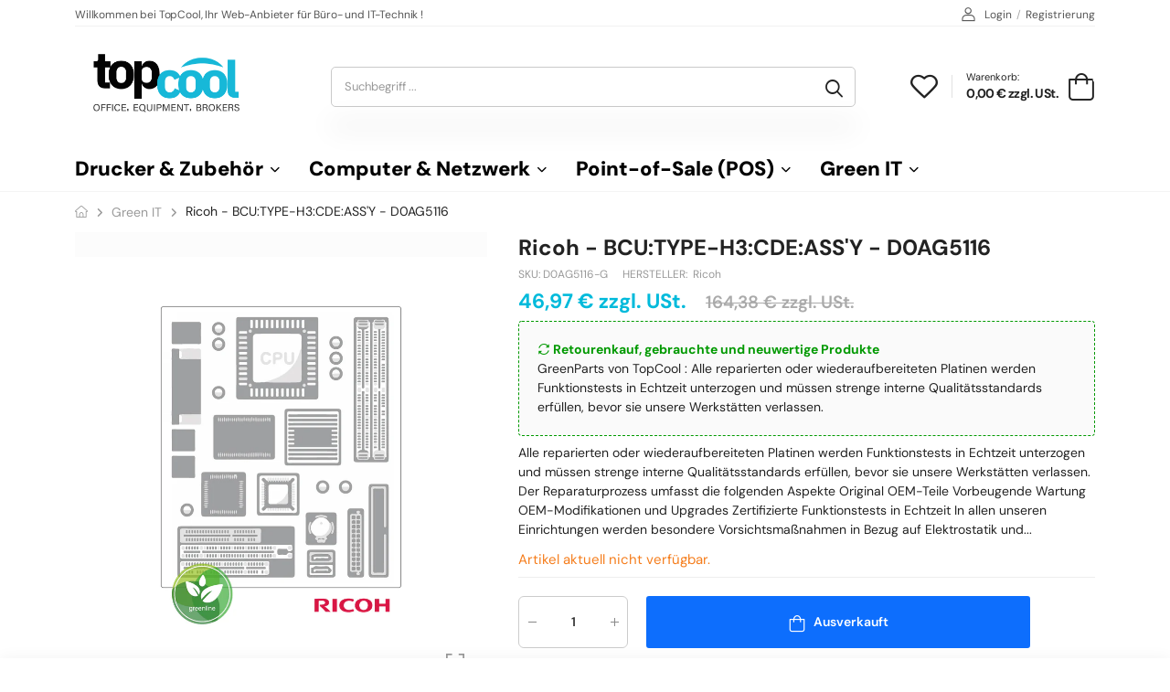

--- FILE ---
content_type: text/html; charset=utf-8
request_url: https://www.topcool.biz/products/ricoh-bcu-type-h3-cde-assy-d0ag5116
body_size: 47633
content:
<!doctype html><html class="no-js" lang="de" dir="ltr">
  <head>
    <meta name="google-site-verification" content="rzIDysNQvypJAw4U-gmIiSfUbN39QuwAofsKnA9msnY" />
  <!-- Google tag (gtag.js) -->
<script async src="https://www.googletagmanager.com/gtag/js?id=G-CGFGQDBZ2W"></script>
<script>
  window.dataLayer = window.dataLayer || [];
  function gtag(){dataLayer.push(arguments);}
  gtag('js', new Date());

  gtag('config', 'G-CGFGQDBZ2W');
</script>
    <meta charset="utf-8">
    <meta http-equiv="X-UA-Compatible" content="IE=edge">
    <meta name="viewport" content="width=device-width,initial-scale=1">
    <meta name="theme-color" content="#00badb"><link rel="canonical" href="https://www.topcool.biz/products/ricoh-bcu-type-h3-cde-assy-d0ag5116">
<link href="//www.topcool.biz/cdn/shop/t/24/assets/style-speed.css?v=177432529246424370481762217783" rel="preload" as="style"><link href="//www.topcool.biz/cdn/shop/t/24/assets/style.min.css?v=115811394050730917671707225933" as="style" rel="preload">
<link href="//www.topcool.biz/cdn/shop/t/24/assets/theme.min.css?v=140459105734396672861741871762" as="style" rel="preload">
<link href="//www.topcool.biz/cdn/shop/t/24/assets/kiti-var.css?v=31259151875481025231741862460" rel="preload" as="style"><title>Ricoh - BCU:TYPE-H3:CDE:ASS&#39;Y - D0AG5116 &ndash; TopCool.biz</title><meta name="description" content="f"><meta name="author" content="TopCool.biz">
<!-- Favicon --><link rel="apple-touch-icon" sizes="180x180" href="//www.topcool.biz/cdn/shop/files/Favicon_TopCool_180x180.png?v=1673359357"><link rel="icon" type="image/png" sizes="32x32" href="//www.topcool.biz/cdn/shop/files/Favicon_TopCool_32x32.png?v=1673359357"><link rel="icon" type="image/png" sizes="16x16" href="//www.topcool.biz/cdn/shop/files/Favicon_TopCool_16x16.png?v=1673359357"><link rel="shortcut icon" href="//www.topcool.biz/cdn/shop/files/Favicon_TopCool_48x48.png?v=1673359357"><meta name="keywords" content="Ricoh - BCU:TYPE-H3:CDE:ASS&#39;Y - D0AG5116,Green IT,GreenParts,__ebay,__GreenParts,TopCool.biz, www.topcool.biz"/><meta property="og:site_name" content="TopCool.biz">
<meta property="og:url" content="https://www.topcool.biz/products/ricoh-bcu-type-h3-cde-assy-d0ag5116">
<meta property="og:title" content="Ricoh - BCU:TYPE-H3:CDE:ASS&#39;Y - D0AG5116">
<meta property="og:type" content="product">
<meta property="og:description" content="Alle reparierten oder wiederaufbereiteten Platinen werden Funktionstests in Echtzeit unterzogen und müssen strenge interne Qualitätsstandards erfüllen, bevor sie unsere Werkstätten verlassen. Der Reparaturprozess umfasst die folgenden Aspekte Original OEM-Teile Vorbeugende Wartung OEM-Modifikationen und Upgrades Zertif"><meta property="og:price:amount" content="46,97">
<meta property="og:price:currency" content="EUR"><meta property="og:image" content="http://www.topcool.biz/cdn/shop/files/GREENPARTSRICOH_97c4ab4c-a701-4507-8a56-cdaf83748846_1024x1024.jpg?v=1701334316"><meta property="og:image:secure_url" content="https://www.topcool.biz/cdn/shop/files/GREENPARTSRICOH_97c4ab4c-a701-4507-8a56-cdaf83748846_1024x1024.jpg?v=1701334316"><meta name="twitter:site" content="@shopify">
<meta name="twitter:card" content="summary_large_image">
<meta name="twitter:title" content="Ricoh - BCU:TYPE-H3:CDE:ASS&#39;Y - D0AG5116">
<meta name="twitter:description" content="Alle reparierten oder wiederaufbereiteten Platinen werden Funktionstests in Echtzeit unterzogen und müssen strenge interne Qualitätsstandards erfüllen, bevor sie unsere Werkstätten verlassen. Der Reparaturprozess umfasst die folgenden Aspekte Original OEM-Teile Vorbeugende Wartung OEM-Modifikationen und Upgrades Zertif"><noscript>
      <link type="text/css" rel="stylesheet" id="color_sw-css" href="//www.topcool.biz/cdn/shop/t/24/assets/swatch-color.css?v=174845610559055784341707225933">
      <link type="text/css" rel="stylesheet" id="awesome_font-css" href="//www.topcool.biz/cdn/shop/t/24/assets/all.min.css?v=106175650059216599861707225933">
    </noscript>
    <link type="text/css" rel="stylesheet" id="riode_icon-css" href="//www.topcool.biz/cdn/shop/t/24/assets/riode-icon.css?v=8444513803828269871707225933"><link href="//www.topcool.biz/cdn/shop/t/24/assets/bootstrap.min.css?v=75830793858815347901707225933" rel="stylesheet" type="text/css" media="all">
    <link href="//www.topcool.biz/cdn/shop/t/24/assets/style-speed.css?v=177432529246424370481762217783" rel="stylesheet" type="text/css" media="all"><link href="//www.topcool.biz/cdn/shop/t/24/assets/style.min.css?v=115811394050730917671707225933" rel="stylesheet" type="text/css" media="all" /><link href="//www.topcool.biz/cdn/shop/t/24/assets/theme.min.css?v=140459105734396672861741871762" rel="stylesheet" type="text/css" media="all" />
      <script src="https://www.paypal.com/sdk/js?client-id=AamDxXvTkFgxiYRddXisCFW5hBk7NJ5K3OrZMuLwMKZ1OIvW43_8TTpt6vigen3jL-4DKT_LojACNFFG&amp;currency=EUR&amp;components=messages" data-namespace="PayPalSDK" async defer></script>
     <link href="//www.topcool.biz/cdn/shop/t/24/assets/md_prd_card_grid.min.css?v=147256723729507886791707225933" rel="stylesheet" type="text/css" media="all" /><link id="custom-css" href="//www.topcool.biz/cdn/shop/t/24/assets/kiti-var.css?v=31259151875481025231741862460" rel="stylesheet" type="text/css" media="all">
    <script>window.performance && window.performance.mark && window.performance.mark('shopify.content_for_header.start');</script><meta id="shopify-digital-wallet" name="shopify-digital-wallet" content="/33128185995/digital_wallets/dialog">
<meta name="shopify-checkout-api-token" content="e1d569a487627e94339f0f3f474df5ed">
<meta id="in-context-paypal-metadata" data-shop-id="33128185995" data-venmo-supported="false" data-environment="production" data-locale="de_DE" data-paypal-v4="true" data-currency="EUR">
<link rel="alternate" hreflang="x-default" href="https://www.topcool.biz/products/ricoh-bcu-type-h3-cde-assy-d0ag5116">
<link rel="alternate" hreflang="de" href="https://www.topcool.biz/products/ricoh-bcu-type-h3-cde-assy-d0ag5116">
<link rel="alternate" hreflang="fr" href="https://www.topcool.biz/fr/products/ricoh-bcu-type-h3-cde-assy-d0ag5116">
<link rel="alternate" type="application/json+oembed" href="https://www.topcool.biz/products/ricoh-bcu-type-h3-cde-assy-d0ag5116.oembed">
<script async="async" src="/checkouts/internal/preloads.js?locale=de-DE"></script>
<link rel="preconnect" href="https://shop.app" crossorigin="anonymous">
<script async="async" src="https://shop.app/checkouts/internal/preloads.js?locale=de-DE&shop_id=33128185995" crossorigin="anonymous"></script>
<script id="apple-pay-shop-capabilities" type="application/json">{"shopId":33128185995,"countryCode":"DE","currencyCode":"EUR","merchantCapabilities":["supports3DS"],"merchantId":"gid:\/\/shopify\/Shop\/33128185995","merchantName":"TopCool.biz","requiredBillingContactFields":["postalAddress","email","phone"],"requiredShippingContactFields":["postalAddress","email","phone"],"shippingType":"shipping","supportedNetworks":["visa","maestro","masterCard","amex"],"total":{"type":"pending","label":"TopCool.biz","amount":"1.00"},"shopifyPaymentsEnabled":true,"supportsSubscriptions":true}</script>
<script id="shopify-features" type="application/json">{"accessToken":"e1d569a487627e94339f0f3f474df5ed","betas":["rich-media-storefront-analytics"],"domain":"www.topcool.biz","predictiveSearch":true,"shopId":33128185995,"locale":"de"}</script>
<script>var Shopify = Shopify || {};
Shopify.shop = "bluedakota-de.myshopify.com";
Shopify.locale = "de";
Shopify.currency = {"active":"EUR","rate":"1.0"};
Shopify.country = "DE";
Shopify.theme = {"name":"TopCool","id":158625530201,"schema_name":"Riode","schema_version":"1.2.0","theme_store_id":null,"role":"main"};
Shopify.theme.handle = "null";
Shopify.theme.style = {"id":null,"handle":null};
Shopify.cdnHost = "www.topcool.biz/cdn";
Shopify.routes = Shopify.routes || {};
Shopify.routes.root = "/";</script>
<script type="module">!function(o){(o.Shopify=o.Shopify||{}).modules=!0}(window);</script>
<script>!function(o){function n(){var o=[];function n(){o.push(Array.prototype.slice.apply(arguments))}return n.q=o,n}var t=o.Shopify=o.Shopify||{};t.loadFeatures=n(),t.autoloadFeatures=n()}(window);</script>
<script>
  window.ShopifyPay = window.ShopifyPay || {};
  window.ShopifyPay.apiHost = "shop.app\/pay";
  window.ShopifyPay.redirectState = null;
</script>
<script id="shop-js-analytics" type="application/json">{"pageType":"product"}</script>
<script defer="defer" async type="module" src="//www.topcool.biz/cdn/shopifycloud/shop-js/modules/v2/client.init-shop-cart-sync_DIwzDt8_.de.esm.js"></script>
<script defer="defer" async type="module" src="//www.topcool.biz/cdn/shopifycloud/shop-js/modules/v2/chunk.common_DK6FaseX.esm.js"></script>
<script defer="defer" async type="module" src="//www.topcool.biz/cdn/shopifycloud/shop-js/modules/v2/chunk.modal_DJrdBHKE.esm.js"></script>
<script type="module">
  await import("//www.topcool.biz/cdn/shopifycloud/shop-js/modules/v2/client.init-shop-cart-sync_DIwzDt8_.de.esm.js");
await import("//www.topcool.biz/cdn/shopifycloud/shop-js/modules/v2/chunk.common_DK6FaseX.esm.js");
await import("//www.topcool.biz/cdn/shopifycloud/shop-js/modules/v2/chunk.modal_DJrdBHKE.esm.js");

  window.Shopify.SignInWithShop?.initShopCartSync?.({"fedCMEnabled":true,"windoidEnabled":true});

</script>
<script>
  window.Shopify = window.Shopify || {};
  if (!window.Shopify.featureAssets) window.Shopify.featureAssets = {};
  window.Shopify.featureAssets['shop-js'] = {"shop-cart-sync":["modules/v2/client.shop-cart-sync_CpbWr8Q_.de.esm.js","modules/v2/chunk.common_DK6FaseX.esm.js","modules/v2/chunk.modal_DJrdBHKE.esm.js"],"init-fed-cm":["modules/v2/client.init-fed-cm_BnAV8Oxq.de.esm.js","modules/v2/chunk.common_DK6FaseX.esm.js","modules/v2/chunk.modal_DJrdBHKE.esm.js"],"shop-toast-manager":["modules/v2/client.shop-toast-manager_6XJ40SNJ.de.esm.js","modules/v2/chunk.common_DK6FaseX.esm.js","modules/v2/chunk.modal_DJrdBHKE.esm.js"],"init-shop-cart-sync":["modules/v2/client.init-shop-cart-sync_DIwzDt8_.de.esm.js","modules/v2/chunk.common_DK6FaseX.esm.js","modules/v2/chunk.modal_DJrdBHKE.esm.js"],"shop-button":["modules/v2/client.shop-button_CZz_39uh.de.esm.js","modules/v2/chunk.common_DK6FaseX.esm.js","modules/v2/chunk.modal_DJrdBHKE.esm.js"],"init-windoid":["modules/v2/client.init-windoid_B-LDUEPU.de.esm.js","modules/v2/chunk.common_DK6FaseX.esm.js","modules/v2/chunk.modal_DJrdBHKE.esm.js"],"shop-cash-offers":["modules/v2/client.shop-cash-offers_Dr1ejWJu.de.esm.js","modules/v2/chunk.common_DK6FaseX.esm.js","modules/v2/chunk.modal_DJrdBHKE.esm.js"],"pay-button":["modules/v2/client.pay-button_ghLncuwV.de.esm.js","modules/v2/chunk.common_DK6FaseX.esm.js","modules/v2/chunk.modal_DJrdBHKE.esm.js"],"init-customer-accounts":["modules/v2/client.init-customer-accounts_CXFx84Ar.de.esm.js","modules/v2/client.shop-login-button_D4ESF-iV.de.esm.js","modules/v2/chunk.common_DK6FaseX.esm.js","modules/v2/chunk.modal_DJrdBHKE.esm.js"],"avatar":["modules/v2/client.avatar_BTnouDA3.de.esm.js"],"checkout-modal":["modules/v2/client.checkout-modal_C1x0kikZ.de.esm.js","modules/v2/chunk.common_DK6FaseX.esm.js","modules/v2/chunk.modal_DJrdBHKE.esm.js"],"init-shop-for-new-customer-accounts":["modules/v2/client.init-shop-for-new-customer-accounts_v7pinn42.de.esm.js","modules/v2/client.shop-login-button_D4ESF-iV.de.esm.js","modules/v2/chunk.common_DK6FaseX.esm.js","modules/v2/chunk.modal_DJrdBHKE.esm.js"],"init-customer-accounts-sign-up":["modules/v2/client.init-customer-accounts-sign-up_DpQU4YB3.de.esm.js","modules/v2/client.shop-login-button_D4ESF-iV.de.esm.js","modules/v2/chunk.common_DK6FaseX.esm.js","modules/v2/chunk.modal_DJrdBHKE.esm.js"],"init-shop-email-lookup-coordinator":["modules/v2/client.init-shop-email-lookup-coordinator_BRs9hJ8g.de.esm.js","modules/v2/chunk.common_DK6FaseX.esm.js","modules/v2/chunk.modal_DJrdBHKE.esm.js"],"shop-follow-button":["modules/v2/client.shop-follow-button_Q3WId6RZ.de.esm.js","modules/v2/chunk.common_DK6FaseX.esm.js","modules/v2/chunk.modal_DJrdBHKE.esm.js"],"shop-login-button":["modules/v2/client.shop-login-button_D4ESF-iV.de.esm.js","modules/v2/chunk.common_DK6FaseX.esm.js","modules/v2/chunk.modal_DJrdBHKE.esm.js"],"shop-login":["modules/v2/client.shop-login_DtE1on06.de.esm.js","modules/v2/chunk.common_DK6FaseX.esm.js","modules/v2/chunk.modal_DJrdBHKE.esm.js"],"lead-capture":["modules/v2/client.lead-capture_BFGmGe6G.de.esm.js","modules/v2/chunk.common_DK6FaseX.esm.js","modules/v2/chunk.modal_DJrdBHKE.esm.js"],"payment-terms":["modules/v2/client.payment-terms_Cj7FQ-eb.de.esm.js","modules/v2/chunk.common_DK6FaseX.esm.js","modules/v2/chunk.modal_DJrdBHKE.esm.js"]};
</script>
<script id="__st">var __st={"a":33128185995,"offset":3600,"reqid":"7080c018-c49c-401d-abb5-0a717cabbda1-1769619924","pageurl":"www.topcool.biz\/products\/ricoh-bcu-type-h3-cde-assy-d0ag5116","u":"2cdc61fb4c96","p":"product","rtyp":"product","rid":8590795080025};</script>
<script>window.ShopifyPaypalV4VisibilityTracking = true;</script>
<script id="captcha-bootstrap">!function(){'use strict';const t='contact',e='account',n='new_comment',o=[[t,t],['blogs',n],['comments',n],[t,'customer']],c=[[e,'customer_login'],[e,'guest_login'],[e,'recover_customer_password'],[e,'create_customer']],r=t=>t.map((([t,e])=>`form[action*='/${t}']:not([data-nocaptcha='true']) input[name='form_type'][value='${e}']`)).join(','),a=t=>()=>t?[...document.querySelectorAll(t)].map((t=>t.form)):[];function s(){const t=[...o],e=r(t);return a(e)}const i='password',u='form_key',d=['recaptcha-v3-token','g-recaptcha-response','h-captcha-response',i],f=()=>{try{return window.sessionStorage}catch{return}},m='__shopify_v',_=t=>t.elements[u];function p(t,e,n=!1){try{const o=window.sessionStorage,c=JSON.parse(o.getItem(e)),{data:r}=function(t){const{data:e,action:n}=t;return t[m]||n?{data:e,action:n}:{data:t,action:n}}(c);for(const[e,n]of Object.entries(r))t.elements[e]&&(t.elements[e].value=n);n&&o.removeItem(e)}catch(o){console.error('form repopulation failed',{error:o})}}const l='form_type',E='cptcha';function T(t){t.dataset[E]=!0}const w=window,h=w.document,L='Shopify',v='ce_forms',y='captcha';let A=!1;((t,e)=>{const n=(g='f06e6c50-85a8-45c8-87d0-21a2b65856fe',I='https://cdn.shopify.com/shopifycloud/storefront-forms-hcaptcha/ce_storefront_forms_captcha_hcaptcha.v1.5.2.iife.js',D={infoText:'Durch hCaptcha geschützt',privacyText:'Datenschutz',termsText:'Allgemeine Geschäftsbedingungen'},(t,e,n)=>{const o=w[L][v],c=o.bindForm;if(c)return c(t,g,e,D).then(n);var r;o.q.push([[t,g,e,D],n]),r=I,A||(h.body.append(Object.assign(h.createElement('script'),{id:'captcha-provider',async:!0,src:r})),A=!0)});var g,I,D;w[L]=w[L]||{},w[L][v]=w[L][v]||{},w[L][v].q=[],w[L][y]=w[L][y]||{},w[L][y].protect=function(t,e){n(t,void 0,e),T(t)},Object.freeze(w[L][y]),function(t,e,n,w,h,L){const[v,y,A,g]=function(t,e,n){const i=e?o:[],u=t?c:[],d=[...i,...u],f=r(d),m=r(i),_=r(d.filter((([t,e])=>n.includes(e))));return[a(f),a(m),a(_),s()]}(w,h,L),I=t=>{const e=t.target;return e instanceof HTMLFormElement?e:e&&e.form},D=t=>v().includes(t);t.addEventListener('submit',(t=>{const e=I(t);if(!e)return;const n=D(e)&&!e.dataset.hcaptchaBound&&!e.dataset.recaptchaBound,o=_(e),c=g().includes(e)&&(!o||!o.value);(n||c)&&t.preventDefault(),c&&!n&&(function(t){try{if(!f())return;!function(t){const e=f();if(!e)return;const n=_(t);if(!n)return;const o=n.value;o&&e.removeItem(o)}(t);const e=Array.from(Array(32),(()=>Math.random().toString(36)[2])).join('');!function(t,e){_(t)||t.append(Object.assign(document.createElement('input'),{type:'hidden',name:u})),t.elements[u].value=e}(t,e),function(t,e){const n=f();if(!n)return;const o=[...t.querySelectorAll(`input[type='${i}']`)].map((({name:t})=>t)),c=[...d,...o],r={};for(const[a,s]of new FormData(t).entries())c.includes(a)||(r[a]=s);n.setItem(e,JSON.stringify({[m]:1,action:t.action,data:r}))}(t,e)}catch(e){console.error('failed to persist form',e)}}(e),e.submit())}));const S=(t,e)=>{t&&!t.dataset[E]&&(n(t,e.some((e=>e===t))),T(t))};for(const o of['focusin','change'])t.addEventListener(o,(t=>{const e=I(t);D(e)&&S(e,y())}));const B=e.get('form_key'),M=e.get(l),P=B&&M;t.addEventListener('DOMContentLoaded',(()=>{const t=y();if(P)for(const e of t)e.elements[l].value===M&&p(e,B);[...new Set([...A(),...v().filter((t=>'true'===t.dataset.shopifyCaptcha))])].forEach((e=>S(e,t)))}))}(h,new URLSearchParams(w.location.search),n,t,e,['guest_login'])})(!0,!0)}();</script>
<script integrity="sha256-4kQ18oKyAcykRKYeNunJcIwy7WH5gtpwJnB7kiuLZ1E=" data-source-attribution="shopify.loadfeatures" defer="defer" src="//www.topcool.biz/cdn/shopifycloud/storefront/assets/storefront/load_feature-a0a9edcb.js" crossorigin="anonymous"></script>
<script crossorigin="anonymous" defer="defer" src="//www.topcool.biz/cdn/shopifycloud/storefront/assets/shopify_pay/storefront-65b4c6d7.js?v=20250812"></script>
<script data-source-attribution="shopify.dynamic_checkout.dynamic.init">var Shopify=Shopify||{};Shopify.PaymentButton=Shopify.PaymentButton||{isStorefrontPortableWallets:!0,init:function(){window.Shopify.PaymentButton.init=function(){};var t=document.createElement("script");t.src="https://www.topcool.biz/cdn/shopifycloud/portable-wallets/latest/portable-wallets.de.js",t.type="module",document.head.appendChild(t)}};
</script>
<script data-source-attribution="shopify.dynamic_checkout.buyer_consent">
  function portableWalletsHideBuyerConsent(e){var t=document.getElementById("shopify-buyer-consent"),n=document.getElementById("shopify-subscription-policy-button");t&&n&&(t.classList.add("hidden"),t.setAttribute("aria-hidden","true"),n.removeEventListener("click",e))}function portableWalletsShowBuyerConsent(e){var t=document.getElementById("shopify-buyer-consent"),n=document.getElementById("shopify-subscription-policy-button");t&&n&&(t.classList.remove("hidden"),t.removeAttribute("aria-hidden"),n.addEventListener("click",e))}window.Shopify?.PaymentButton&&(window.Shopify.PaymentButton.hideBuyerConsent=portableWalletsHideBuyerConsent,window.Shopify.PaymentButton.showBuyerConsent=portableWalletsShowBuyerConsent);
</script>
<script data-source-attribution="shopify.dynamic_checkout.cart.bootstrap">document.addEventListener("DOMContentLoaded",(function(){function t(){return document.querySelector("shopify-accelerated-checkout-cart, shopify-accelerated-checkout")}if(t())Shopify.PaymentButton.init();else{new MutationObserver((function(e,n){t()&&(Shopify.PaymentButton.init(),n.disconnect())})).observe(document.body,{childList:!0,subtree:!0})}}));
</script>
<link id="shopify-accelerated-checkout-styles" rel="stylesheet" media="screen" href="https://www.topcool.biz/cdn/shopifycloud/portable-wallets/latest/accelerated-checkout-backwards-compat.css" crossorigin="anonymous">
<style id="shopify-accelerated-checkout-cart">
        #shopify-buyer-consent {
  margin-top: 1em;
  display: inline-block;
  width: 100%;
}

#shopify-buyer-consent.hidden {
  display: none;
}

#shopify-subscription-policy-button {
  background: none;
  border: none;
  padding: 0;
  text-decoration: underline;
  font-size: inherit;
  cursor: pointer;
}

#shopify-subscription-policy-button::before {
  box-shadow: none;
}

      </style>

<script>window.performance && window.performance.mark && window.performance.mark('shopify.content_for_header.end');</script>
<script>
document.documentElement.className = document.documentElement.className.replace('no-js', 'js');
// var worker = window.Worker ? new Worker('/tools/the4/worker.js') : null;
//accessToken: null,
"undefined" == typeof window.$ && (window.$ = {});"undefined" == typeof window.Shopify && (window.Shopify = {});"undefined" == typeof Currency && (Kt_currency = {});const themeAlign = "ltr";var localStorageCurrency = null, goto = !0, optionValue = '', optionIndex = '', shopLocale = "de",canonical_url = "https://www.topcool.biz/products/ricoh-bcu-type-h3-cde-assy-d0ag5116", lazy_firstLoad = true;const product_id = 8590795080025,product_handle = "ricoh-bcu-type-h3-cde-assy-d0ag5116",shopURL = "bluedakota-de.myshopify.com",createPagesByTheme =false,themeAjaxCart = true,templateName = "product",allPrdUrl = "\/collections\/all";dirBody =false;Shopify.themeName = "Riode";Shopify.root_url = '';Shopify.shop_url = 'https://www.topcool.biz' + Shopify.root_url;theme = {moneyFormat: "{{amount_with_comma_separator}} € zzgl. USt.",money_with_currency_format: "{{amount_with_comma_separator}} € zzgl. USt.",money_format: "{{amount_with_comma_separator}} € zzgl. USt.",attrTheme: false,cartAttributes: {},role: "true",timenow: { h: "8",i: "59",s: "60",timeNow: "2026/01/28",hNow: "18",iNow: "05",sNow: "25"},link_google_f: ""};Kt_currency.format = "money_format";var shopCry = "EUR";window.setCookie=function(e,t,n,i,o){var r=new Date;r.setTime(r.getTime()+n*i*o*60*1e3);var g=0==o?1:"expires="+r.toUTCString();document.cookie=e+"="+t+";"+g+";path=/;SameSite=Lax"},window.getCookie=function(e){for(var t=e+"=",n=document.cookie.split(";"),i=0;i<n.length;i++){for(var o=n[i];" "==o.charAt(0);)o=o.substring(1);if(0==o.indexOf(t))return o.substring(t.length,o.length)}return""};theme.library = 6066107368774635764;theme.crr_library = localStorage.getItem('library') || '[]';theme.strings = {inStock: "Vorrätig",outOfStock: "Nicht vorrätig",soldOut: "Ausverkauft",qtyLabel: "Menge",addToCart: "In den Warenkorb",addedToCart: "Hat im Warenkorb",contact: "Kontakt",remove: "Entfernen",empty: "Sie haben keine Artikel im Warenkorb",cartItem: "Sie haben \u003cspan class='text-bold'\u003e(1 Artikel)\u003c\/span\u003e in Ihrem Warenkorb",cartItems: "Sie haben \u003cspan class='text-bold'\u003e(2 Artikel)\u003c\/span\u003e in Ihrem Warenkorb",cartItemText: "Artikel",cartItemsText: "Artikel",noimage: "\/\/www.topcool.biz\/cdn\/shop\/t\/24\/assets\/noimage.gif?v=3989",cdday: "Tage",cdhrs: "Stunden",cdmin: "Minuten",cdsecs: "Sekunden",nll_error_mesenger: "Es konnte keine Verbindung zum Registrierungsserver hergestellt werden. Bitte versuchen Sie es später noch einmal.",nll_success_mesenger: "DANKE FÜR IHR ABONNEMENT!\u003c\/br\u003e Verwenden Sie den \u003cspan class=\"code\"\u003e\u003c\/span\u003e Code, um einen Rabatt auf Ihren ersten Einkauf zu erhalten.",aspect_ratio: "279\/313"};theme.productStrings = {sizeGuide: "Anleitung zur Größe",addToCart: "In den Warenkorb",preOrder: "Vorbestellung",selectOption: "Optionen auswählen",soldOut: "Ausverkauft",inStock: "Vorrätig",outOfStock: "Nicht vorrätig",unavailable: "Nicht verfügbar",onlyLeft: "Nur \u003cspan\u003e1\u003c\/span\u003e fehlt",onSale: "Angebot",stockMessage: ["Hurry! Only "," left in stock."],label_select: "Wähle ein",label_select_opt: "Wählen Sie eine Option aus",viewMoreVariants: "Mehr",addToWishlist: "Zum Merkzettel hinzufügen",viewWishlist: "Merkzettel öffnen"};theme.function = {multiCurrency: null,typeCurrency: null,autoCurrency: null,searchAjax: true,searchTypesDrop: true,searchAjaxTypes: "product,page,article,collection",vrsgallery: null,quickshop: null,quickview: true,productImgType: null,productOptionStyle: [{'name': "Gerätezustand",'style': "not_select radio_button inline",'color_watched': false,'op_attach': false,'op_pre_select': false},{'name': "Gesamtzähler",'style': "not_select square",'color_watched': false,'op_attach': false,'op_pre_select': false},{'name': "",'style': "not_select square",'color_watched': false,'op_attach': false,'op_pre_select': false},{'name': "",'style': "not_select square",'color_watched': false,'op_attach': false,'op_pre_select': false},{'name': "",'style': "not_select square",'color_watched': false,'op_attach': false,'op_pre_select': false}],productGridOptionStyle: [{'name': "Color",'style': "square",'color_watched': true, 'sw_style': "color"},{'name': "",'style': "sw_list list_1",'color_watched': false, 'sw_style': "color"},{'name': "",'style': "sw_list list_1",'color_watched': false, 'sw_style': "color"},{'name': "",'style': "sw_list list_1",'color_watched': false, 'sw_style': "color"},{'name': "",'style': "sw_list list_1",'color_watched': false, 'sw_style': "color"}],productGridDefaultStyle: "square",ajax_cart: true,threshold_cart: "Kostenloser Versand ab #more.",type_ajax_cart: "offcanvas",ajax_cart_page: true,sticky_icon_cart: null,product_delivery: {deliveryFormatDate: "dddd MM\/DD\/YYYY",offSaturday: true,offSunday: true,offDays: ["23\/12\/****","24\/12\/****","01\/01\/****"],fromDate: 10,toDate: 15},countdown_timezone: false,timezone: "Europe\/Berlin",variantsLoad: false};theme.extensions = {ktjs_product_sg: '//www.topcool.biz/cdn/shop/t/24/assets/ktjs_product_sg.min.js?v=129389033622778681271707225933',workerktlz: '//www.topcool.biz/cdn/shop/t/24/assets/workerktlz.min.js?v=86005425104611615931707225933'};theme.compare = { remove: "Entfernen",clear_all: "Alles löschen",mini_title: "Vergleichen",add: "Zum Vergleich hinzufügen",view: "Produktvergleich ansehen",};theme.wishlist = {page_local: "\/pages\/wishlist",add: "Zum Merkzettel hinzufügen",view: "Merkzettel öffnen",list: []};theme.suggest = {enable: false, collection_opj: "",delay_time: 15000,show_time: 7600,use_fake_location: false,arr_fake_location: []};theme.gadget = {cookies_infor: false,newsletter_popup: false,shipTo: false};function formatMoney_(cents) {typeof cents !== 'string' ? cents = cents.toString() : cents;cents = cents.replace(/(\d\d)$/g, "," + '$1').replace('.,', ',').replace(/(\d)(?=(\d\d\d)+(?!\d))/g, '$1' + ".");return "{{amount_with_comma_separator}} € zzgl. USt.".replace(/\{\{\s*(\w+)\s*\}\}/g, cents);}
</script><!-- <script type='text/javascript' src='https://platform-api.sharethis.com/js/sharethis.js#property=615725d44ec3a20019789cff&product=sop' async='async'></script> -->
  <!-- BEGIN app block: shopify://apps/elevar-conversion-tracking/blocks/dataLayerEmbed/bc30ab68-b15c-4311-811f-8ef485877ad6 -->



<script type="module" dynamic>
  const configUrl = "/a/elevar/static/configs/6eb3f2f221b508c3485e19ed9c825eb2bc687103/config.js";
  const config = (await import(configUrl)).default;
  const scriptUrl = config.script_src_app_theme_embed;

  if (scriptUrl) {
    const { handler } = await import(scriptUrl);

    await handler(
      config,
      {
        cartData: {
  marketId: "1838710979",
  attributes:{},
  cartTotal: "0.0",
  currencyCode:"EUR",
  items: []
}
,
        user: {cartTotal: "0.0",
    currencyCode:"EUR",customer: {},
}
,
        isOnCartPage:false,
        collectionView:null,
        searchResultsView:null,
        productView:{
    attributes:{},
    currencyCode:"EUR",defaultVariant: {id:"D0AG5116-G",name:"Ricoh - BCU:TYPE-H3:CDE:ASS'Y - D0AG5116",
        brand:"Ricoh",
        category:"Ersatzteile",
        variant:"Default Title",
        price: "46.97",
        productId: "8590795080025",
        variantId: "47429134549337",
        compareAtPrice: "164.38",image:"\/\/www.topcool.biz\/cdn\/shop\/files\/GREENPARTSRICOH_97c4ab4c-a701-4507-8a56-cdaf83748846.jpg?v=1701334316",url:"\/products\/ricoh-bcu-type-h3-cde-assy-d0ag5116?variant=47429134549337"},items: [{id:"D0AG5116-G",name:"Ricoh - BCU:TYPE-H3:CDE:ASS'Y - D0AG5116",
          brand:"Ricoh",
          category:"Ersatzteile",
          variant:"Default Title",
          price: "46.97",
          productId: "8590795080025",
          variantId: "47429134549337",
          compareAtPrice: "164.38",image:"\/\/www.topcool.biz\/cdn\/shop\/files\/GREENPARTSRICOH_97c4ab4c-a701-4507-8a56-cdaf83748846.jpg?v=1701334316",url:"\/products\/ricoh-bcu-type-h3-cde-assy-d0ag5116?variant=47429134549337"},]
  },
        checkoutComplete: null
      }
    );
  }
</script>


<!-- END app block --><!-- BEGIN app block: shopify://apps/klaviyo-email-marketing-sms/blocks/klaviyo-onsite-embed/2632fe16-c075-4321-a88b-50b567f42507 -->












  <script async src="https://static.klaviyo.com/onsite/js/TQhQMf/klaviyo.js?company_id=TQhQMf"></script>
  <script>!function(){if(!window.klaviyo){window._klOnsite=window._klOnsite||[];try{window.klaviyo=new Proxy({},{get:function(n,i){return"push"===i?function(){var n;(n=window._klOnsite).push.apply(n,arguments)}:function(){for(var n=arguments.length,o=new Array(n),w=0;w<n;w++)o[w]=arguments[w];var t="function"==typeof o[o.length-1]?o.pop():void 0,e=new Promise((function(n){window._klOnsite.push([i].concat(o,[function(i){t&&t(i),n(i)}]))}));return e}}})}catch(n){window.klaviyo=window.klaviyo||[],window.klaviyo.push=function(){var n;(n=window._klOnsite).push.apply(n,arguments)}}}}();</script>

  
    <script id="viewed_product">
      if (item == null) {
        var _learnq = _learnq || [];

        var MetafieldReviews = null
        var MetafieldYotpoRating = null
        var MetafieldYotpoCount = null
        var MetafieldLooxRating = null
        var MetafieldLooxCount = null
        var okendoProduct = null
        var okendoProductReviewCount = null
        var okendoProductReviewAverageValue = null
        try {
          // The following fields are used for Customer Hub recently viewed in order to add reviews.
          // This information is not part of __kla_viewed. Instead, it is part of __kla_viewed_reviewed_items
          MetafieldReviews = {};
          MetafieldYotpoRating = null
          MetafieldYotpoCount = null
          MetafieldLooxRating = null
          MetafieldLooxCount = null

          okendoProduct = null
          // If the okendo metafield is not legacy, it will error, which then requires the new json formatted data
          if (okendoProduct && 'error' in okendoProduct) {
            okendoProduct = null
          }
          okendoProductReviewCount = okendoProduct ? okendoProduct.reviewCount : null
          okendoProductReviewAverageValue = okendoProduct ? okendoProduct.reviewAverageValue : null
        } catch (error) {
          console.error('Error in Klaviyo onsite reviews tracking:', error);
        }

        var item = {
          Name: "Ricoh - BCU:TYPE-H3:CDE:ASS'Y - D0AG5116",
          ProductID: 8590795080025,
          Categories: ["Green IT","GreenParts"],
          ImageURL: "https://www.topcool.biz/cdn/shop/files/GREENPARTSRICOH_97c4ab4c-a701-4507-8a56-cdaf83748846_grande.jpg?v=1701334316",
          URL: "https://www.topcool.biz/products/ricoh-bcu-type-h3-cde-assy-d0ag5116",
          Brand: "Ricoh",
          Price: "46,97 € zzgl. USt.",
          Value: "46,97",
          CompareAtPrice: "164,38 € zzgl. USt."
        };
        _learnq.push(['track', 'Viewed Product', item]);
        _learnq.push(['trackViewedItem', {
          Title: item.Name,
          ItemId: item.ProductID,
          Categories: item.Categories,
          ImageUrl: item.ImageURL,
          Url: item.URL,
          Metadata: {
            Brand: item.Brand,
            Price: item.Price,
            Value: item.Value,
            CompareAtPrice: item.CompareAtPrice
          },
          metafields:{
            reviews: MetafieldReviews,
            yotpo:{
              rating: MetafieldYotpoRating,
              count: MetafieldYotpoCount,
            },
            loox:{
              rating: MetafieldLooxRating,
              count: MetafieldLooxCount,
            },
            okendo: {
              rating: okendoProductReviewAverageValue,
              count: okendoProductReviewCount,
            }
          }
        }]);
      }
    </script>
  




  <script>
    window.klaviyoReviewsProductDesignMode = false
  </script>







<!-- END app block --><script src="https://cdn.shopify.com/extensions/019b34ad-0a9b-7e83-b972-606e3782fb13/locales-ai-210/assets/locales-ai-translate.js" type="text/javascript" defer="defer"></script>
<script src="https://cdn.shopify.com/extensions/019b34ad-0a9b-7e83-b972-606e3782fb13/locales-ai-210/assets/locales-ai-switcher.js" type="text/javascript" defer="defer"></script>
<link href="https://monorail-edge.shopifysvc.com" rel="dns-prefetch">
<script>(function(){if ("sendBeacon" in navigator && "performance" in window) {try {var session_token_from_headers = performance.getEntriesByType('navigation')[0].serverTiming.find(x => x.name == '_s').description;} catch {var session_token_from_headers = undefined;}var session_cookie_matches = document.cookie.match(/_shopify_s=([^;]*)/);var session_token_from_cookie = session_cookie_matches && session_cookie_matches.length === 2 ? session_cookie_matches[1] : "";var session_token = session_token_from_headers || session_token_from_cookie || "";function handle_abandonment_event(e) {var entries = performance.getEntries().filter(function(entry) {return /monorail-edge.shopifysvc.com/.test(entry.name);});if (!window.abandonment_tracked && entries.length === 0) {window.abandonment_tracked = true;var currentMs = Date.now();var navigation_start = performance.timing.navigationStart;var payload = {shop_id: 33128185995,url: window.location.href,navigation_start,duration: currentMs - navigation_start,session_token,page_type: "product"};window.navigator.sendBeacon("https://monorail-edge.shopifysvc.com/v1/produce", JSON.stringify({schema_id: "online_store_buyer_site_abandonment/1.1",payload: payload,metadata: {event_created_at_ms: currentMs,event_sent_at_ms: currentMs}}));}}window.addEventListener('pagehide', handle_abandonment_event);}}());</script>
<script id="web-pixels-manager-setup">(function e(e,d,r,n,o){if(void 0===o&&(o={}),!Boolean(null===(a=null===(i=window.Shopify)||void 0===i?void 0:i.analytics)||void 0===a?void 0:a.replayQueue)){var i,a;window.Shopify=window.Shopify||{};var t=window.Shopify;t.analytics=t.analytics||{};var s=t.analytics;s.replayQueue=[],s.publish=function(e,d,r){return s.replayQueue.push([e,d,r]),!0};try{self.performance.mark("wpm:start")}catch(e){}var l=function(){var e={modern:/Edge?\/(1{2}[4-9]|1[2-9]\d|[2-9]\d{2}|\d{4,})\.\d+(\.\d+|)|Firefox\/(1{2}[4-9]|1[2-9]\d|[2-9]\d{2}|\d{4,})\.\d+(\.\d+|)|Chrom(ium|e)\/(9{2}|\d{3,})\.\d+(\.\d+|)|(Maci|X1{2}).+ Version\/(15\.\d+|(1[6-9]|[2-9]\d|\d{3,})\.\d+)([,.]\d+|)( \(\w+\)|)( Mobile\/\w+|) Safari\/|Chrome.+OPR\/(9{2}|\d{3,})\.\d+\.\d+|(CPU[ +]OS|iPhone[ +]OS|CPU[ +]iPhone|CPU IPhone OS|CPU iPad OS)[ +]+(15[._]\d+|(1[6-9]|[2-9]\d|\d{3,})[._]\d+)([._]\d+|)|Android:?[ /-](13[3-9]|1[4-9]\d|[2-9]\d{2}|\d{4,})(\.\d+|)(\.\d+|)|Android.+Firefox\/(13[5-9]|1[4-9]\d|[2-9]\d{2}|\d{4,})\.\d+(\.\d+|)|Android.+Chrom(ium|e)\/(13[3-9]|1[4-9]\d|[2-9]\d{2}|\d{4,})\.\d+(\.\d+|)|SamsungBrowser\/([2-9]\d|\d{3,})\.\d+/,legacy:/Edge?\/(1[6-9]|[2-9]\d|\d{3,})\.\d+(\.\d+|)|Firefox\/(5[4-9]|[6-9]\d|\d{3,})\.\d+(\.\d+|)|Chrom(ium|e)\/(5[1-9]|[6-9]\d|\d{3,})\.\d+(\.\d+|)([\d.]+$|.*Safari\/(?![\d.]+ Edge\/[\d.]+$))|(Maci|X1{2}).+ Version\/(10\.\d+|(1[1-9]|[2-9]\d|\d{3,})\.\d+)([,.]\d+|)( \(\w+\)|)( Mobile\/\w+|) Safari\/|Chrome.+OPR\/(3[89]|[4-9]\d|\d{3,})\.\d+\.\d+|(CPU[ +]OS|iPhone[ +]OS|CPU[ +]iPhone|CPU IPhone OS|CPU iPad OS)[ +]+(10[._]\d+|(1[1-9]|[2-9]\d|\d{3,})[._]\d+)([._]\d+|)|Android:?[ /-](13[3-9]|1[4-9]\d|[2-9]\d{2}|\d{4,})(\.\d+|)(\.\d+|)|Mobile Safari.+OPR\/([89]\d|\d{3,})\.\d+\.\d+|Android.+Firefox\/(13[5-9]|1[4-9]\d|[2-9]\d{2}|\d{4,})\.\d+(\.\d+|)|Android.+Chrom(ium|e)\/(13[3-9]|1[4-9]\d|[2-9]\d{2}|\d{4,})\.\d+(\.\d+|)|Android.+(UC? ?Browser|UCWEB|U3)[ /]?(15\.([5-9]|\d{2,})|(1[6-9]|[2-9]\d|\d{3,})\.\d+)\.\d+|SamsungBrowser\/(5\.\d+|([6-9]|\d{2,})\.\d+)|Android.+MQ{2}Browser\/(14(\.(9|\d{2,})|)|(1[5-9]|[2-9]\d|\d{3,})(\.\d+|))(\.\d+|)|K[Aa][Ii]OS\/(3\.\d+|([4-9]|\d{2,})\.\d+)(\.\d+|)/},d=e.modern,r=e.legacy,n=navigator.userAgent;return n.match(d)?"modern":n.match(r)?"legacy":"unknown"}(),u="modern"===l?"modern":"legacy",c=(null!=n?n:{modern:"",legacy:""})[u],f=function(e){return[e.baseUrl,"/wpm","/b",e.hashVersion,"modern"===e.buildTarget?"m":"l",".js"].join("")}({baseUrl:d,hashVersion:r,buildTarget:u}),m=function(e){var d=e.version,r=e.bundleTarget,n=e.surface,o=e.pageUrl,i=e.monorailEndpoint;return{emit:function(e){var a=e.status,t=e.errorMsg,s=(new Date).getTime(),l=JSON.stringify({metadata:{event_sent_at_ms:s},events:[{schema_id:"web_pixels_manager_load/3.1",payload:{version:d,bundle_target:r,page_url:o,status:a,surface:n,error_msg:t},metadata:{event_created_at_ms:s}}]});if(!i)return console&&console.warn&&console.warn("[Web Pixels Manager] No Monorail endpoint provided, skipping logging."),!1;try{return self.navigator.sendBeacon.bind(self.navigator)(i,l)}catch(e){}var u=new XMLHttpRequest;try{return u.open("POST",i,!0),u.setRequestHeader("Content-Type","text/plain"),u.send(l),!0}catch(e){return console&&console.warn&&console.warn("[Web Pixels Manager] Got an unhandled error while logging to Monorail."),!1}}}}({version:r,bundleTarget:l,surface:e.surface,pageUrl:self.location.href,monorailEndpoint:e.monorailEndpoint});try{o.browserTarget=l,function(e){var d=e.src,r=e.async,n=void 0===r||r,o=e.onload,i=e.onerror,a=e.sri,t=e.scriptDataAttributes,s=void 0===t?{}:t,l=document.createElement("script"),u=document.querySelector("head"),c=document.querySelector("body");if(l.async=n,l.src=d,a&&(l.integrity=a,l.crossOrigin="anonymous"),s)for(var f in s)if(Object.prototype.hasOwnProperty.call(s,f))try{l.dataset[f]=s[f]}catch(e){}if(o&&l.addEventListener("load",o),i&&l.addEventListener("error",i),u)u.appendChild(l);else{if(!c)throw new Error("Did not find a head or body element to append the script");c.appendChild(l)}}({src:f,async:!0,onload:function(){if(!function(){var e,d;return Boolean(null===(d=null===(e=window.Shopify)||void 0===e?void 0:e.analytics)||void 0===d?void 0:d.initialized)}()){var d=window.webPixelsManager.init(e)||void 0;if(d){var r=window.Shopify.analytics;r.replayQueue.forEach((function(e){var r=e[0],n=e[1],o=e[2];d.publishCustomEvent(r,n,o)})),r.replayQueue=[],r.publish=d.publishCustomEvent,r.visitor=d.visitor,r.initialized=!0}}},onerror:function(){return m.emit({status:"failed",errorMsg:"".concat(f," has failed to load")})},sri:function(e){var d=/^sha384-[A-Za-z0-9+/=]+$/;return"string"==typeof e&&d.test(e)}(c)?c:"",scriptDataAttributes:o}),m.emit({status:"loading"})}catch(e){m.emit({status:"failed",errorMsg:(null==e?void 0:e.message)||"Unknown error"})}}})({shopId: 33128185995,storefrontBaseUrl: "https://www.topcool.biz",extensionsBaseUrl: "https://extensions.shopifycdn.com/cdn/shopifycloud/web-pixels-manager",monorailEndpoint: "https://monorail-edge.shopifysvc.com/unstable/produce_batch",surface: "storefront-renderer",enabledBetaFlags: ["2dca8a86"],webPixelsConfigList: [{"id":"2959540569","configuration":"{\"accountID\":\"TQhQMf\",\"webPixelConfig\":\"eyJlbmFibGVBZGRlZFRvQ2FydEV2ZW50cyI6IHRydWV9\"}","eventPayloadVersion":"v1","runtimeContext":"STRICT","scriptVersion":"524f6c1ee37bacdca7657a665bdca589","type":"APP","apiClientId":123074,"privacyPurposes":["ANALYTICS","MARKETING"],"dataSharingAdjustments":{"protectedCustomerApprovalScopes":["read_customer_address","read_customer_email","read_customer_name","read_customer_personal_data","read_customer_phone"]}},{"id":"22970713","configuration":"{\"config_url\": \"\/a\/elevar\/static\/configs\/6eb3f2f221b508c3485e19ed9c825eb2bc687103\/config.js\"}","eventPayloadVersion":"v1","runtimeContext":"STRICT","scriptVersion":"ab86028887ec2044af7d02b854e52653","type":"APP","apiClientId":2509311,"privacyPurposes":[],"dataSharingAdjustments":{"protectedCustomerApprovalScopes":["read_customer_address","read_customer_email","read_customer_name","read_customer_personal_data","read_customer_phone"]}},{"id":"81428825","eventPayloadVersion":"1","runtimeContext":"LAX","scriptVersion":"1","type":"CUSTOM","privacyPurposes":[],"name":"Elevar - Checkout tracking"},{"id":"shopify-app-pixel","configuration":"{}","eventPayloadVersion":"v1","runtimeContext":"STRICT","scriptVersion":"0450","apiClientId":"shopify-pixel","type":"APP","privacyPurposes":["ANALYTICS","MARKETING"]},{"id":"shopify-custom-pixel","eventPayloadVersion":"v1","runtimeContext":"LAX","scriptVersion":"0450","apiClientId":"shopify-pixel","type":"CUSTOM","privacyPurposes":["ANALYTICS","MARKETING"]}],isMerchantRequest: false,initData: {"shop":{"name":"TopCool.biz","paymentSettings":{"currencyCode":"EUR"},"myshopifyDomain":"bluedakota-de.myshopify.com","countryCode":"DE","storefrontUrl":"https:\/\/www.topcool.biz"},"customer":null,"cart":null,"checkout":null,"productVariants":[{"price":{"amount":46.97,"currencyCode":"EUR"},"product":{"title":"Ricoh - BCU:TYPE-H3:CDE:ASS'Y - D0AG5116","vendor":"Ricoh","id":"8590795080025","untranslatedTitle":"Ricoh - BCU:TYPE-H3:CDE:ASS'Y - D0AG5116","url":"\/products\/ricoh-bcu-type-h3-cde-assy-d0ag5116","type":"Ersatzteile"},"id":"47429134549337","image":{"src":"\/\/www.topcool.biz\/cdn\/shop\/files\/GREENPARTSRICOH_97c4ab4c-a701-4507-8a56-cdaf83748846.jpg?v=1701334316"},"sku":"D0AG5116-G","title":"Default Title","untranslatedTitle":"Default Title"}],"purchasingCompany":null},},"https://www.topcool.biz/cdn","fcfee988w5aeb613cpc8e4bc33m6693e112",{"modern":"","legacy":""},{"shopId":"33128185995","storefrontBaseUrl":"https:\/\/www.topcool.biz","extensionBaseUrl":"https:\/\/extensions.shopifycdn.com\/cdn\/shopifycloud\/web-pixels-manager","surface":"storefront-renderer","enabledBetaFlags":"[\"2dca8a86\"]","isMerchantRequest":"false","hashVersion":"fcfee988w5aeb613cpc8e4bc33m6693e112","publish":"custom","events":"[[\"page_viewed\",{}],[\"product_viewed\",{\"productVariant\":{\"price\":{\"amount\":46.97,\"currencyCode\":\"EUR\"},\"product\":{\"title\":\"Ricoh - BCU:TYPE-H3:CDE:ASS'Y - D0AG5116\",\"vendor\":\"Ricoh\",\"id\":\"8590795080025\",\"untranslatedTitle\":\"Ricoh - BCU:TYPE-H3:CDE:ASS'Y - D0AG5116\",\"url\":\"\/products\/ricoh-bcu-type-h3-cde-assy-d0ag5116\",\"type\":\"Ersatzteile\"},\"id\":\"47429134549337\",\"image\":{\"src\":\"\/\/www.topcool.biz\/cdn\/shop\/files\/GREENPARTSRICOH_97c4ab4c-a701-4507-8a56-cdaf83748846.jpg?v=1701334316\"},\"sku\":\"D0AG5116-G\",\"title\":\"Default Title\",\"untranslatedTitle\":\"Default Title\"}}]]"});</script><script>
  window.ShopifyAnalytics = window.ShopifyAnalytics || {};
  window.ShopifyAnalytics.meta = window.ShopifyAnalytics.meta || {};
  window.ShopifyAnalytics.meta.currency = 'EUR';
  var meta = {"product":{"id":8590795080025,"gid":"gid:\/\/shopify\/Product\/8590795080025","vendor":"Ricoh","type":"Ersatzteile","handle":"ricoh-bcu-type-h3-cde-assy-d0ag5116","variants":[{"id":47429134549337,"price":4697,"name":"Ricoh - BCU:TYPE-H3:CDE:ASS'Y - D0AG5116","public_title":null,"sku":"D0AG5116-G"}],"remote":false},"page":{"pageType":"product","resourceType":"product","resourceId":8590795080025,"requestId":"7080c018-c49c-401d-abb5-0a717cabbda1-1769619924"}};
  for (var attr in meta) {
    window.ShopifyAnalytics.meta[attr] = meta[attr];
  }
</script>
<script class="analytics">
  (function () {
    var customDocumentWrite = function(content) {
      var jquery = null;

      if (window.jQuery) {
        jquery = window.jQuery;
      } else if (window.Checkout && window.Checkout.$) {
        jquery = window.Checkout.$;
      }

      if (jquery) {
        jquery('body').append(content);
      }
    };

    var hasLoggedConversion = function(token) {
      if (token) {
        return document.cookie.indexOf('loggedConversion=' + token) !== -1;
      }
      return false;
    }

    var setCookieIfConversion = function(token) {
      if (token) {
        var twoMonthsFromNow = new Date(Date.now());
        twoMonthsFromNow.setMonth(twoMonthsFromNow.getMonth() + 2);

        document.cookie = 'loggedConversion=' + token + '; expires=' + twoMonthsFromNow;
      }
    }

    var trekkie = window.ShopifyAnalytics.lib = window.trekkie = window.trekkie || [];
    if (trekkie.integrations) {
      return;
    }
    trekkie.methods = [
      'identify',
      'page',
      'ready',
      'track',
      'trackForm',
      'trackLink'
    ];
    trekkie.factory = function(method) {
      return function() {
        var args = Array.prototype.slice.call(arguments);
        args.unshift(method);
        trekkie.push(args);
        return trekkie;
      };
    };
    for (var i = 0; i < trekkie.methods.length; i++) {
      var key = trekkie.methods[i];
      trekkie[key] = trekkie.factory(key);
    }
    trekkie.load = function(config) {
      trekkie.config = config || {};
      trekkie.config.initialDocumentCookie = document.cookie;
      var first = document.getElementsByTagName('script')[0];
      var script = document.createElement('script');
      script.type = 'text/javascript';
      script.onerror = function(e) {
        var scriptFallback = document.createElement('script');
        scriptFallback.type = 'text/javascript';
        scriptFallback.onerror = function(error) {
                var Monorail = {
      produce: function produce(monorailDomain, schemaId, payload) {
        var currentMs = new Date().getTime();
        var event = {
          schema_id: schemaId,
          payload: payload,
          metadata: {
            event_created_at_ms: currentMs,
            event_sent_at_ms: currentMs
          }
        };
        return Monorail.sendRequest("https://" + monorailDomain + "/v1/produce", JSON.stringify(event));
      },
      sendRequest: function sendRequest(endpointUrl, payload) {
        // Try the sendBeacon API
        if (window && window.navigator && typeof window.navigator.sendBeacon === 'function' && typeof window.Blob === 'function' && !Monorail.isIos12()) {
          var blobData = new window.Blob([payload], {
            type: 'text/plain'
          });

          if (window.navigator.sendBeacon(endpointUrl, blobData)) {
            return true;
          } // sendBeacon was not successful

        } // XHR beacon

        var xhr = new XMLHttpRequest();

        try {
          xhr.open('POST', endpointUrl);
          xhr.setRequestHeader('Content-Type', 'text/plain');
          xhr.send(payload);
        } catch (e) {
          console.log(e);
        }

        return false;
      },
      isIos12: function isIos12() {
        return window.navigator.userAgent.lastIndexOf('iPhone; CPU iPhone OS 12_') !== -1 || window.navigator.userAgent.lastIndexOf('iPad; CPU OS 12_') !== -1;
      }
    };
    Monorail.produce('monorail-edge.shopifysvc.com',
      'trekkie_storefront_load_errors/1.1',
      {shop_id: 33128185995,
      theme_id: 158625530201,
      app_name: "storefront",
      context_url: window.location.href,
      source_url: "//www.topcool.biz/cdn/s/trekkie.storefront.a804e9514e4efded663580eddd6991fcc12b5451.min.js"});

        };
        scriptFallback.async = true;
        scriptFallback.src = '//www.topcool.biz/cdn/s/trekkie.storefront.a804e9514e4efded663580eddd6991fcc12b5451.min.js';
        first.parentNode.insertBefore(scriptFallback, first);
      };
      script.async = true;
      script.src = '//www.topcool.biz/cdn/s/trekkie.storefront.a804e9514e4efded663580eddd6991fcc12b5451.min.js';
      first.parentNode.insertBefore(script, first);
    };
    trekkie.load(
      {"Trekkie":{"appName":"storefront","development":false,"defaultAttributes":{"shopId":33128185995,"isMerchantRequest":null,"themeId":158625530201,"themeCityHash":"15369073542003709206","contentLanguage":"de","currency":"EUR","eventMetadataId":"be8aefc4-f2c5-46d2-a086-e8b92e1a2266"},"isServerSideCookieWritingEnabled":true,"monorailRegion":"shop_domain","enabledBetaFlags":["65f19447","b5387b81"]},"Session Attribution":{},"S2S":{"facebookCapiEnabled":false,"source":"trekkie-storefront-renderer","apiClientId":580111}}
    );

    var loaded = false;
    trekkie.ready(function() {
      if (loaded) return;
      loaded = true;

      window.ShopifyAnalytics.lib = window.trekkie;

      var originalDocumentWrite = document.write;
      document.write = customDocumentWrite;
      try { window.ShopifyAnalytics.merchantGoogleAnalytics.call(this); } catch(error) {};
      document.write = originalDocumentWrite;

      window.ShopifyAnalytics.lib.page(null,{"pageType":"product","resourceType":"product","resourceId":8590795080025,"requestId":"7080c018-c49c-401d-abb5-0a717cabbda1-1769619924","shopifyEmitted":true});

      var match = window.location.pathname.match(/checkouts\/(.+)\/(thank_you|post_purchase)/)
      var token = match? match[1]: undefined;
      if (!hasLoggedConversion(token)) {
        setCookieIfConversion(token);
        window.ShopifyAnalytics.lib.track("Viewed Product",{"currency":"EUR","variantId":47429134549337,"productId":8590795080025,"productGid":"gid:\/\/shopify\/Product\/8590795080025","name":"Ricoh - BCU:TYPE-H3:CDE:ASS'Y - D0AG5116","price":"46.97","sku":"D0AG5116-G","brand":"Ricoh","variant":null,"category":"Ersatzteile","nonInteraction":true,"remote":false},undefined,undefined,{"shopifyEmitted":true});
      window.ShopifyAnalytics.lib.track("monorail:\/\/trekkie_storefront_viewed_product\/1.1",{"currency":"EUR","variantId":47429134549337,"productId":8590795080025,"productGid":"gid:\/\/shopify\/Product\/8590795080025","name":"Ricoh - BCU:TYPE-H3:CDE:ASS'Y - D0AG5116","price":"46.97","sku":"D0AG5116-G","brand":"Ricoh","variant":null,"category":"Ersatzteile","nonInteraction":true,"remote":false,"referer":"https:\/\/www.topcool.biz\/products\/ricoh-bcu-type-h3-cde-assy-d0ag5116"});
      }
    });


        var eventsListenerScript = document.createElement('script');
        eventsListenerScript.async = true;
        eventsListenerScript.src = "//www.topcool.biz/cdn/shopifycloud/storefront/assets/shop_events_listener-3da45d37.js";
        document.getElementsByTagName('head')[0].appendChild(eventsListenerScript);

})();</script>
<script
  defer
  src="https://www.topcool.biz/cdn/shopifycloud/perf-kit/shopify-perf-kit-3.1.0.min.js"
  data-application="storefront-renderer"
  data-shop-id="33128185995"
  data-render-region="gcp-us-east1"
  data-page-type="product"
  data-theme-instance-id="158625530201"
  data-theme-name="Riode"
  data-theme-version="1.2.0"
  data-monorail-region="shop_domain"
  data-resource-timing-sampling-rate="10"
  data-shs="true"
  data-shs-beacon="true"
  data-shs-export-with-fetch="true"
  data-shs-logs-sample-rate="1"
  data-shs-beacon-endpoint="https://www.topcool.biz/api/collect"
></script>
</head>
  <body class="template-product --ricoh-bcu-type-h3-cde-ass-39-y-d0ag5116 is-cover" grid-info="" grid-name-opt="false" grid-ol-first-opt="false" grid-flash="02"><div class="content_for_page">
      <div class="header-main w-100">
        <header data-section-id="header-001" data-section-type="header-section">
          <div id="header-ontop" class="header-ontop is-sticky"></div>
          <div id="header" class="header"><div id="shopify-section-header-announcement" class="shopify-section"><style data-shopify>.header-announcement{--text: #555555;--text_hv: #555555;display: none;padding: 0;margin-top: 0;margin-bottom: 0;background-position: center;background: #fff;}</style></div><div id="shopify-section-header-top" class="shopify-section"><style data-shopify>.header-top {--text: #555555;--text_hv: #555555;}.header-top .delimiter {margin: 0 0.3125rem;color: #aaa;line-height: 0;}.header .divider {display: inline-block;vertical-align: middle;margin: 0 1.25rem;height: 1.5625rem;width: 1px;background-color: rgba(85, 85, 85, 0.3);}.header-top .block-info,.header-top .block-info .list {font-size: 0.75rem;}.list-minicart .mini-cart a.icon-link{display: flex;--text: #fff;--text_hv: #fff;padding: 13px 12px;background-color: #222;transition: .3s all;}.list-minicart .mini-cart a.icon-link:hover{background-color: var(--bs-primary);}.header-top-wrapper{padding: 0;margin-top: 3px;margin-bottom: 0;background-position: center;}</style><div class="content_header-top  not-sticky"><div class="header-top container">
    <div class="kt--drop-w kt--drop-w-d">
      <div class="header-top-wrapper" data-respon="{'el':'.header-top-wrapper','mt':'3px','mb':'','p':''}">
        <div class="row align-items-center justify-content-between"><div class="block-info _first col-auto block-welcome"><div class="list-custom">              
              <div class="welcome-msg d-block">Willkommen bei TopCool, Ihr Web-Anbieter für Büro- und IT-Technik !</div>
            </div></div><div class="block-info col-auto"></div><div class="block-info _last col-auto"><div class="list-link-account">
              <span class="infor"><a class="d-icon-user" href="https://www.topcool.biz/customer_authentication/redirect?locale=de&region_country=DE"><span>Login</span></a>
                <span class="delimiter">/</span>
                <a href="https://account.topcool.biz?locale=de"><span>Registrierung</span></a></span>
            </div></div></div>
      </div>
    </div><div class="clearfix border-top" style="--bs-border-color: #f2f2f2"></div></div></div></div><div id="shopify-section-header-001" class="shopify-section"><!-- header-001.liquid --><style data-shopify>.header {--text: #222222;--text_hv: #00badb;--background: #ffffff;background: var(--background, var(--bg));--header_position: static;}.header-bottom {--text: #000000;--text_hv: #00badb;color: var(--text);background: #ffffff;}.header-bottom .mn-lv1:hover > a,.header-bottom .mn-lv1.show > a,.header-bottom .mn-lv1.active > a {--text: #00badb;}.main-mn{--nv_pd_left: 30px;}.header .divider {display: inline-block;vertical-align: middle;margin: 0 0.125rem;height: 1.5625rem;border-right: thin solid #e1e1e1;}.header-top .block-info,.header-top .block-info .list {font-size: 0.75rem;}.header .cart-label {display: none;}.header .call-label{margin: 0 0 0 0.625rem;}[dir="rtl"] .header .call-label{margin: 0 0.625rem 0 0;}.header .call-label p,.header .cartCost{font-size: 0.875rem;font-weight: 700;letter-spacing: -.0428em;display: block;margin-bottom: 0;}.header .call-label,.header .cart-label{text-align: initial;}.header .control-inner>div .icon-link {display: flex;align-items: center;}.header .control-inner > div .icon-link .count {position: absolute;right: -0.625rem;top: -0.1875rem;width: 1.1875rem;height: 1.1875rem;font-size: 0.6875rem;line-height: 1.125rem;}[dir="rtl"] .header .control-inner > div .icon-link .count {right: auto;left: -0.625rem;}.header .block-minicart .icon-count{order: 1;min-width: 1.875rem;}.header .cart-label {margin: 0 0.625rem 0 0;}[dir="rtl"] .header .cart-label {margin: 0 0 0 0.625rem;}.header-logo {margin-bottom: .1rem;}.header .block-search {flex: 1;margin-right: 1.25rem;max-width: 63.7%;}[dir="rtl"] .header .block-search {margin-left: 1.25rem;margin-right: 0;}.header .box-search .button-search i {margin: 0;}.header .box-search .searchDrop:before {left: auto;right: -0.1875rem;}[dir="rtl"] .header .box-search .searchDrop:before {right: auto;left: -0.1875rem;}.header-bottom .mn-lv1>a:before {opacity: 0;}@media (min-width: 576px){.header-logo {margin-right: 1.25rem;}[dir="rtl"] .header-logo {margin-right: 0;margin-left: 1.25rem;}.control-inner>div .icon-link,.control-inner>div .menu-toggle {padding-right: 0.8125rem;padding-left: 0.8125rem;}}@media (min-width: 992px){.min-height {padding-top: 1.0625rem;padding-bottom: 1.0625rem;}.header .cart-label {display: block;}}@media (min-width: 1200px){.header-logo {margin-right: 5rem;}[dir="rtl"] .header-logo {margin-left: 5rem;margin-right: 0;}}.header{margin-top: 0;margin-bottom: 0;padding: 0;}</style><style data-shopify>.content_header-001{margin-top: 0;margin-bottom: 0;padding: 0;}</style><div class="container" data-respon="{'el':'.header','mt':'','mb':'','p':''}">
  <div class="main-header kt--drop-w kt--drop-w-d" data-header-sticky="true">
    <div class="d-flex flex-wrap align-items-center justify-content-between">
      <div class="header-left">
        <button type="button" class="btn-link mobile-menu-toggle menu-toggle d-lg-none" data-bs-toggle="offcanvas" data-bs-target="#offcanvasMenuMb" aria-controls="offcanvasMenuMb">
          <i class="d-icon-bars2"></i>
        </button>
        <div class="header-logo"><a class="logo d-inline-block" href="/" style="max-width: 12.5rem;">
  <img width="200" height="104.0298002031832" class="d-none d-sm-block" src="//www.topcool.biz/cdn/shop/files/Logo_TopCool.png?v=1666682497" alt="TopCool.biz" loading="eager"><img width="200" height="104.0298002031832" class="d-sm-none" src="//www.topcool.biz/cdn/shop/files/Logo_TopCool.png?v=1666682497" alt="TopCool.biz" loading="eager"><span class="d-none">TopCool.biz</span>
  </a></div>
        <div class="block-search d-none d-sm-block">
          <form class="box-search" action="/search" method="get" autocomplete="off">
    <div class="input-group input-show">
      <input type="hidden" name="type" value="product,page,article">
      <input type="text" name="q" value="" class="form-control search" placeholder="Suchbegriff ..." required>
      <button type="submit" class="button-search btn btn-primary" aria-label="Suchbegriff ..."><i class="d-icon-search"></i>
      </button>
    </div>
    <div class="li--s-drop kt--drop-in"><ul class="li--s list-unstyled kt_scroll row mb-0"></ul></div>
  </form>
        </div>
      </div>
      <div class="header-right header-control">
        <div class="control-inner d-flex align-items-center justify-content-end"><div class="block-wishlist d-none d-sm-block">                  
            <a href="/pages/wishlist" class="icon-link" aria-label="Wishlist">
              <div class="icon-count">
                
                <span class="d-icon-heart"></span>
                <span class="count wishlist-count d-none">0</span>
              </div>
              <span class="d-none">Mein Merkzettel</span>
            </a>
          </div><span class="divider d-none d-sm-block"></span><div class="block-minicart mr-lg-1"><div class="mini-cart   cart-offcanvas"  data-bs-toggle="offcanvas" data-bs-target="#cartOffcanvas" aria-controls="cartOffcanvas"><a href="/cart" class="icon-link text-nowrap">
    <span class="icon-count kt-button"><i class="d-icon-bag"></i><span class="count cartCount">0</span>
    </span>
    <span class="cart-label">
      Warenkorb:
      <strong class="cart-price cartCost" data-price="0">0,00 € zzgl. USt.</strong>
    </span>
  </a></div></div></div>
      </div>
      
    </div>
  </div>
</div><div class="header-bottom d-none d-lg-block">
  <div class="container main-header header-menu horizon-menu" style="--mcontainer:1200px;">
    <nav class="main-navigation" data-width="992"><ul class="kt-nav main-mn clone-main-mn"><li class="mn-lv1 mn-i i-megamn mn-has-child item-d134c1f5-6727-4311-8295-06dcf4e438a9" data-block="multi_collumn" >
          <a href="/collections/drucker">Drucker & Zubehör</a><div style="width:1200px;" class="sub-mn mn-scroll" >
            <!-- sub menu item --><div class="row row-cols-1 row-cols-lg-4 gx-0 mn-lv2s"><div class="col">
                <ul class="mega-linklist list-unstyled"><li class="mn-i title_lv1">
                    <a href="/collections/multifunktionsdrucker"><span>Multifunktionsdrucker</span></a>
                  </li><li class="mn-i">
                    <a href="/collections/multifunktionsdrucker-tintenstrahl"><span>Multifunktionsdrucker Tintenstrahl</span></a>
                  </li><li class="mn-i">
                    <a href="/collections/multifunktionsdrucker-laser"><span>Multifunktionsdrucker Laser / LED</span></a>
                  </li></ul>
              </div><div class="col">
                <ul class="mega-linklist list-unstyled"><li class="mn-i title_lv1">
                    <a href="/collections/etikettendrucker-1"><span>Etikettendrucker</span></a>
                  </li><li class="mn-i">
                    <a href="/collections/brother-etikettendrucker"><span>Brother Beschriftungsgeräte</span></a>
                  </li><li class="mn-i">
                    <a href="/collections/zebra-barcode-etikettendrucker"><span>Zebra Barcode-Etikettendrucker</span></a>
                  </li></ul>
              </div><div class="col">
                <ul class="mega-linklist list-unstyled"><li class="mn-i title_lv1">
                    <a href="/collections/laserdrucker"><span>Laserdrucker</span></a>
                  </li><li class="mn-i">
                    <a href="/collections/brother-laserdrucker"><span>Brother Laserdrucker</span></a>
                  </li></ul>
              </div><div class="col">
                <ul class="mega-linklist list-unstyled"><li class="mn-i title_lv1">
                    <a href="/collections/scanner-1"><span>Scanner</span></a>
                  </li><li class="mn-i">
                    <a href="/collections/mobile-scanner"><span>Mobile Scanner</span></a>
                  </li><li class="mn-i">
                    <a href="/collections/barcodeleser"><span>Barcode-Scanner</span></a>
                  </li></ul>
              </div></div><!-- sub menu item -->
          </div></li><li class="mn-lv1 mn-i i-megamn mn-has-child item-af0ab1b6-d7eb-41e8-b205-6565941de666" data-block="multi_collumn" >
          <a href="/collections/computer-netzwerk">Computer & Netzwerk</a><div style="width:1200px;" class="sub-mn mn-scroll" >
            <!-- sub menu item --><div class="row row-cols-1 row-cols-lg-4 gx-0 mn-lv2s"><div class="col">
                <ul class="mega-linklist list-unstyled"><li class="mn-i title_lv1">
                    <a href="/collections/sonstiges-pc-zubehor"><span>Sonstiges PC Zubehör</span></a>
                  </li><li class="mn-i">
                    <a href="/collections/usv-steckdosenleisten"><span>Unterbrechungsfreie Stromversorgung (USV)</span></a>
                  </li><li class="mn-i">
                    <a href="/collections/notebook-dockingstationen-portreplikatoren"><span>Notebook-Dockingstationen & Portreplikatoren</span></a>
                  </li><li class="mn-i">
                    <a href="/collections/nas-speicherserver"><span>NAS & Speicherserver</span></a>
                  </li></ul>
              </div><div class="col">
                <ul class="mega-linklist list-unstyled"><li class="mn-i title_lv1">
                    <a href="/collections/computerbildschirme"><span>Monitore</span></a>
                  </li><li class="mn-i">
                    <a href="/collections/computerbildschirme"><span>TFT Monitore</span></a>
                  </li></ul>
              </div></div><!-- sub menu item -->
          </div></li><li class="mn-lv1 mn-i i-megamn mn-has-child item-96a5ea8d-39aa-4e48-8e8b-d9a680a1833d" data-block="multi_collumn" >
          <a href="/collections/point-of-sale-pos">Point-of-Sale (POS)</a><div style="width:1200px;" class="sub-mn mn-scroll" >
            <!-- sub menu item --><div class="row row-cols-1 row-cols-lg-2 gx-0 mn-lv2s"><div class="col">
                <ul class="mega-linklist list-unstyled"><li class="mn-i title_lv1">
                    <a href="/collections/barcodeleser"><span>Barcodeleser</span></a>
                  </li><li class="mn-i">
                    <a href="/collections/honeywell-barcode-scanner"><span>Honeywell Barcode-Scanner</span></a>
                  </li><li class="mn-i">
                    <a href="/collections/zebra-barcode-scanner"><span>Zebra Barcode-Scanner</span></a>
                  </li></ul>
              </div><div class="col">
                <ul class="mega-linklist list-unstyled"><li class="mn-i title_lv1">
                    <a href="/collections/belegdrucker"><span>Belegdrucker</span></a>
                  </li><li class="mn-i">
                    <a href="/collections/belegdrucker"><span>Epson Belegdrucker</span></a>
                  </li></ul>
              </div></div><!-- sub menu item -->
          </div></li><li class="mn-lv1 mn-i i-megamn mn-has-child item-c5a93419-96d9-40f2-bd33-7d9a5f5ac943" data-block="multi_collumn" >
          <a href="/collections/green-it">Green IT</a><div style="width:1200px;" class="sub-mn mn-scroll" >
            <!-- sub menu item --><div class="row row-cols-1 row-cols-lg-2 gx-0 mn-lv2s"><div class="col">
                <ul class="mega-linklist list-unstyled"><li class="mn-i title_lv1">
                    <a href="/collections/greenparts"><span>GreenParts</span></a>
                  </li><li class="mn-i">
                    <a href="/collections/greenparts"><span>Ersatzteile für Ricoh</span></a>
                  </li></ul>
              </div><div class="col">
                <ul class="mega-linklist list-unstyled"><li class="mn-i title_lv1">
                    <a href="/collections/greenline"><span>Greenline</span></a>
                  </li><li class="mn-i">
                    <a href="/collections/gebrauchte-laser-drucker"><span>Laserdrucker</span></a>
                  </li><li class="mn-i">
                    <a href="/collections/gebrauchte-multifunktionsdrucker"><span>Multifunktionsdrucker</span></a>
                  </li></ul>
              </div></div><!-- sub menu item -->
          </div></li>
  </ul></nav>
  </div>
</div></div></div>
        </header>
        <main class="main-content page-container" id="PageContainer"><div id="shopify-section-header-mobile" class="shopify-section"><!-- header-mobile.liquid --><aside class="offcanvas offcanvas-start" tabindex="-1" id="offcanvasMenuMb" aria-labelledby="offcanvasMenuMbLabel">
    <button type="button" class="btn-close btn-close-white text-reset" data-bs-dismiss="offcanvas" aria-label="Close"></button>
    <div class="offcanvas-header"><div class="block-search w-100">
        <form class="box-search" action="/search" method="get" autocomplete="off">
    <input type="hidden" name="type" value="product,page,article">
    <div class="mobile-search">
      <div class="control input-group">
        <input type="search" class="form-control search input-rounded" name="q" value="" placeholder="Suchbegriff ..." required>
        <button type="submit" class="btn btn-primary button-search btn-rounded" aria-label="Suchbegriff ..."><i class="d-icon-search"></i>
        </button>
      </div>
      <div class="li--s-drop"><ul class="li--s list-unstyled kt_scroll row mb-0"></ul></div>
    </div>
  </form>
        </div></div>
    <div class="offcanvas-body" data-section-id="header-mobile" data-section-type="header-mobile-section">
      <div class="mobile-menu-container">
        <div class="mobile-menu-wrapper lazyload" data-include="/cart?view=mobile-menu"></div>
      </div>
    </div>
  </aside></div><div id="shopify-section-kt_banner_all_page" class="shopify-section all-page-section--kt kt_banner_all_page"><!-- kt_banner_all_page.liquid --></div><div id="shopify-section-kt_top_banner" class="shopify-section kt_top_banner"><!-- kt_top_banner.liquid --></div><section class="kt-breadcrumbs">          
            <div class="w-100 border-top" style="border-color: rgba(235, 235, 235, 0.55) !important"></div>
            <div class="container"><div class="breadcrumbs row align-items-center justify-content-between d-none d-md-flex">
  <ul class="breadcrumbs_content list-unstyled col-12">
    <li class="home">
      <a title="Startseite" href="/" itemprop="url">
        <span>Startseite</span>
      </a>
    </li><li>
          <a title="Green IT" 
             href="/collections/green-it" 
             itemprop="url">
            <span class="breadcrumb-text">Green IT</span>
          </a>
        </li><li><span class="breadcrumb-text">Ricoh - BCU:TYPE-H3:CDE:ASS'Y - D0AG5116</span></li></ul>
</div>
</div>
          </section><div id="kt--psgl-js" class="kt--psgl-js"><div id="shopify-section-template--20820351779161__main" class="shopify-section"><div class="datajs--template--20820351779161__main" data-imgspos="1,2" data-imgspos360="" data-vrimgpos="1" data-curpos="[1,2]" data-df-variant="true"></div><div class="datasettings--template--20820351779161__main" data-use-qty="" data-layout-section="1" data-width-section="true" data-use-thumb-vertical="false" data-gallery="true" data-swatch-style="image_variant" data-wide="true" data-stickyATC="true" data-video5="false" data-external-video="false" data-model="false"></div><div class="container">
  <div class="section-width w-100">
    <div class="product-page product-inner psgl-ly-1 pid_8590795080025" id="ProductSection-template--20820351779161__main" data-section-id="template--20820351779161__main" data-section-type="product" data-enable-history-state="true" data-enable-ajax-cart="true" data-product-id="8590795080025" data-use-thumb="true" data-use-zoom="true" data-images-layout="">
      <div class="product-images-info row justify-content-between">
      	<div class="product-images col-12 col-lg-5 pt-4 pt-lg-0">
          <div class="product-detail-image _mb-2">
            <div class="images row gx-0"><div id="product-photo-slide--template--20820351779161__main" class="main-image main-image-wapper col-12 oneImagePhoto" data-vertical="false"><div class="flashs"><span class="onexclusive sold-out">    <span class="text">Nicht vorrätig</span>  </span></div><div class="btn-group btns-prd-act position-absolute d-flex flex-nowrap" style="z-index: 1">
                    <button class="kt_open360_template--20820351779161__main d-none"><span class="kt kt-video-player">360</span></button>
                    
                      <button onclick="$('#product-photo-slide--template--20820351779161__main .swiper-slide-active .p-sgl__photo-image').trigger('click')" data-toggle="tooltip" title="Große Bilder im Ansichtsfenster anzeigen" aria-label="Große Bilder im Ansichtsfenster anzeigen">
                        <span class="kt kt-wide-popup">
                          <i class="d-icon-zoom"></i>
                        </span>
                      </button>
                    
</div><div class="swiper photos-wrapper photos-wrapper-template--20820351779161__main nav-style-default nav-mode-default is-contain" data-slides-per-view="1" data-space-between="4" data-effect="fade" data-breakpoints='{"0": {"slidesPerView": "auto", "freeMode": true, "parallax": true},"768": {"slidesPerView": 1, "freeMode": false, "parallax": false}}' data-observer="true"><div class="swiper-wrapper p-sgl__photos p-sgl__photos-template--20820351779161__main"><div class="swiper-slide p-sgl__photos-item  gallery-image" data-src="//www.topcool.biz/cdn/shop/files/GREENPARTSRICOH_97c4ab4c-a701-4507-8a56-cdaf83748846.jpg?v=1701334316"><div class="p-sgl__photo p-sgl__photo-1 p-sgl__photo--template--20820351779161__main aspectRatio" data-src="//www.topcool.biz/cdn/shop/files/GREENPARTSRICOH_97c4ab4c-a701-4507-8a56-cdaf83748846_720x720.jpg?v=1701334316" style="--ar_i: 100.0%;"><img width="1042" height="1042" class="p-sgl__photo-image lazyload" src="//www.topcool.biz/cdn/shop/files/GREENPARTSRICOH_97c4ab4c-a701-4507-8a56-cdaf83748846_335x.jpg?v=1701334316" data-src="//www.topcool.biz/cdn/shop/files/GREENPARTSRICOH_97c4ab4c-a701-4507-8a56-cdaf83748846_{width}x.jpg?v=1701334316" data-widths="[335, 550, 700, 850, 900]" data-aspectratio="1.0" data-sizes="auto" alt="Ricoh - BCU:TYPE-H3:CDE:ASS&#39;Y - D0AG5116" data-srcfix="//www.topcool.biz/cdn/shop/files/GREENPARTSRICOH_97c4ab4c-a701-4507-8a56-cdaf83748846.jpg?v=1701334316" data-size="1042x1042" srcset="//www.topcool.biz/cdn/shop/files/GREENPARTSRICOH_97c4ab4c-a701-4507-8a56-cdaf83748846_335x.jpg?v=1701334316 335w, //www.topcool.biz/cdn/shop/files/GREENPARTSRICOH_97c4ab4c-a701-4507-8a56-cdaf83748846_500x.jpg?v=1701334316 550w, //www.topcool.biz/cdn/shop/files/GREENPARTSRICOH_97c4ab4c-a701-4507-8a56-cdaf83748846_700x.jpg?v=1701334316 700w, //www.topcool.biz/cdn/shop/files/GREENPARTSRICOH_97c4ab4c-a701-4507-8a56-cdaf83748846_850x.jpg?v=1701334316 850w, //www.topcool.biz/cdn/shop/files/GREENPARTSRICOH_97c4ab4c-a701-4507-8a56-cdaf83748846_900x.jpg?v=1701334316 900w"></div></div></div><div class="swiper-button-next sw-btn-next-template--20820351779161__main"></div><div class="swiper-button-prev sw-btn-prev-template--20820351779161__main"></div></div></div><div id="product-thumb-slide--template--20820351779161__main" class="thumbnails productThumbSlide--template--20820351779161__main d-none d-md-block col-12 oneImageThumb" data-vertical="false"><div class="position-relative h-100"><div class="swiper thumbs-wrapper thumbs-wrapper-template--20820351779161__main nav-style-default nav-mode-default is-contain" data-slides-per-view="4" data-space-between="10" data-breakpoints='{"768": {"slidesPerView": 4}}' data-observer="true"><div class="swiper-wrapper p-sgl__thumbs p-sgl__thumbs-template--20820351779161__main"><div class="swiper-slide p-sgl__thumbs-item  gallery-image" data-src="//www.topcool.biz/cdn/shop/files/GREENPARTSRICOH_97c4ab4c-a701-4507-8a56-cdaf83748846.jpg?v=1701334316"><div class="p-sgl__thumb p-sgl__thumb--template--20820351779161__main aspectRatio" data-src="//www.topcool.biz/cdn/shop/files/GREENPARTSRICOH_97c4ab4c-a701-4507-8a56-cdaf83748846_720x720.jpg?v=1701334316" style="--ar_i: 100.0%;"><img width="1042" height="1042" class="p-sgl__thumb-image" src="//www.topcool.biz/cdn/shop/files/GREENPARTSRICOH_97c4ab4c-a701-4507-8a56-cdaf83748846_220x220.jpg?v=1701334316" alt="Ricoh - BCU:TYPE-H3:CDE:ASS&#39;Y - D0AG5116"></div></div></div></div></div>
                </div></div>
            <iframe id="resize-image-product"></iframe>
          </div>
        </div>
      	<div class="product-info summary entry-summary col-12 col-lg-7">
      		<div class="content-summary d-flex flex-wrap"><div class="d-flex justify-content-between align-items-center mb-1">
              <h1 class="product-name entry-title">Ricoh - BCU:TYPE-H3:CDE:ASS'Y - D0AG5116</h1></div>
            <div class="psgl-vendor-sku"><div class="psgl-sku d-inline-block"><label>SKU:&nbsp;</label><span class="variant-sku">D0AG5116-G</span></div><span class="px-2"></span><div class="psgl-vendor d-inline-block"><label>Hersteller:&nbsp;</label>
                <a href="/collections/vendors?q=Ricoh" title="Ricoh">Ricoh</a>
              </div></div>
            <div class="d-flex justify-content-between align-items-center"><div class="entry-price price">
  <ins class="ProductPrice-template--20820351779161__main">46,97 € zzgl. USt.</ins>
  <del class="ComparePrice-template--20820351779161__main">164,38 € zzgl. USt.</del>
  
<span class="UnitPrice-template--20820351779161__main text-nowrap d-none">(<span class="unit_price"></span> / <span class="base_unit"></span>)
  </span><div class="product__policies">
</div></div><div class="ratings-container d-none">
  <div class="ratings-full">
    <span class="ratings" data-bs-toggle="tooltip" title="0.0" style="width:0.0%"></span>
  </div>
  <a href="/products/ricoh-bcu-type-h3-cde-assy-d0ag5116" class="rating-reviews sg">( 0 Bewertungen )</a>
</div></div>
            <div class="entry-short-description">
              
                <div class="content-more mb-2 _p-2" style="border: thin dashed #009900;">
                <div><i class="d-icon-refresh" style="color: #009900;"></i><strong style="color: #009900;"> Retourenkauf, gebrauchte und neuwertige Produkte</strong></div>
                <div>GreenParts von TopCool : Alle reparierten oder wiederaufbereiteten Platinen werden Funktionstests in Echtzeit unterzogen und müssen strenge interne Qualitätsstandards erfüllen, bevor sie unsere Werkstätten verlassen.</div>
                </div>
              
Alle reparierten oder wiederaufbereiteten Platinen werden Funktionstests in Echtzeit unterzogen und müssen strenge interne Qualitätsstandards erfüllen, bevor sie unsere Werkstätten verlassen. Der Reparaturprozess umfasst die folgenden Aspekte Original OEM-Teile Vorbeugende Wartung OEM-Modifikationen und Upgrades Zertifizierte Funktionstests in Echtzeit In allen unseren Einrichtungen werden besondere Vorsichtsmaßnahmen in Bezug auf Elektrostatik und...

                <div data-variant-id="47429134549337"  style="display:none;">
                
                </div>
                
                
            </div><div class="variant_picker"><div id="variantStockDisplay">
                    <style>
                        .sd-items-count p { font-size: 15px; padding: 5px 0; margin: 0; }
                        .in-stock { color: #009900 !important; }
                        .out-of-stock { color: #F57D1C !important; }
                    </style>
                
                    
                    
                
                    
                
                    
                        <div class="sd-items-count out-of-stock">
                            <p>Artikel aktuell nicht verfügbar.</p>
                        </div>
                    
                </div><form method="post" action="/cart/add" id="cart-form--template--20820351779161__main" accept-charset="UTF-8" class="cart product-form product-form-template--20820351779161__main may-add" enctype="multipart/form-data" novalidate="novalidate"><input type="hidden" name="form_type" value="product" /><input type="hidden" name="utf8" value="✓" /><select name="id" id="ProductSelect-template--20820351779161__main" class="d-none" data-name_opt="true"><option selected="selected" disabled="disabled" value="47429134549337" data-value="Default Title">Default Title - Ausverkauft</option></select><div class="lazyload nonInf lazypreload" data-include="/products/ricoh-bcu-type-h3-cde-assy-d0ag5116?view=group"></div><!-- <div class="w-100 border-top _mb-2"></div> -->
              <div class="preOrder preOrder--template--20820351779161__main _mb-2" style="display:none">
                <i class="d-icon-exclamation-circle d-icon-lg"></i>Beginnt die Lieferung am <span></span>
              </div>
              <div class="subtt_gr subtt_gr--template--20820351779161__main w-100" style="display: none;">
                <span class="label _mb-2 d-inline-block">Zwischensumme: </span>
                <div class="entry-price price">
                  <ins class="subtt_gr-money">
                    
                  </ins>
                  <del class="subtt_gr-c-money d-none">
                    
                  </del>
                </div>
              </div><div class="border-top _mb-2" style="border-top-color: #eee !important;"></div>
              <div class="entry-buttons _mb-2 atc_btn_big">
                <div class="quantity js-item-quantity item-quantity--template--20820351779161__main" style="">
                  <label class="form-label d-none" for="qty-template--20820351779161__main">Menge<span>: </span></label>
                  <div class="control">
                    <button type="button" class="btn-number qtyminus"></button>
                    <input type="text" data-step="1" name="quantity" data-min="1" value="1" id="qty-template--20820351779161__main" class="input-qty input-text qty rounded" size="4" pattern="[0-9]*" max="">
                    <button type="button" class="btn-number qtyplus"></button>
                  </div>
                </div><button type="submit" name="add" id="AddToCart-template--20820351779161__main" disabled="disabled" class="btn btn-primary btn-rounded single_add_to_cart_button">
                  <i class="d-icon-bag"></i><span id="AddToCartText-template--20820351779161__main">Ausverkauft</span>
                </button></div>
              <div class="border-top _mb-2" style="border-top-color: #eee !important;"></div><input type="hidden" name="product-id" value="8590795080025" /><input type="hidden" name="section-id" value="template--20820351779161__main" /></form><div class="lazyload lazypreload" data-include="/products/ricoh-bcu-type-h3-cde-assy-d0ag5116?variant=&view=notify"></div><div class="row align-items-center justify-content-between _mb-1">
              
              <div class="col-auto social_sharing_wrapper">
                <div class="socials_ socials_color d-inline-block social-share">
                  
                  <ul class="socials list-inline"><li class="list-inline-item"><a data-tippy="Share this post on Facebook" class="social-icon social-facebook fab fa-facebook-f" href="http://www.facebook.com/sharer.php?u=https://www.topcool.biz/products/ricoh-bcu-type-h3-cde-assy-d0ag5116" onclick="javascript:window.open(this.href, '', 'menubar=no,toolbar=no,resizable=yes,scrollbars=yes,height=380,width=660');return false;"></a></li><li class="list-inline-item"><a data-tippy="Share this post on Twitter" class="social-icon social-twitter fab fa-twitter" href="//twitter.com/share?text=Ricoh%20-%20BCU:TYPE-H3:CDE:ASS'Y%20-%20D0AG5116&amp;url=https://www.topcool.biz/products/ricoh-bcu-type-h3-cde-assy-d0ag5116" onclick="javascript:window.open(this.href, '', 'menubar=no,toolbar=no,resizable=yes,scrollbars=yes,height=380,width=660');return false;"></a></li><li class="list-inline-item"><a data-tippy="Share this post on Pinterest" class="social-icon social-pinterest fab fa-pinterest-p" href="//pinterest.com/pin/create/button/?url=https://www.topcool.biz/products/ricoh-bcu-type-h3-cde-assy-d0ag5116&amp;media=//www.topcool.biz/cdn/shop/files/GREENPARTSRICOH_97c4ab4c-a701-4507-8a56-cdaf83748846_1024x1024.jpg?v=1701334316&amp;description=Ricoh%20-%20BCU:TYPE-H3:CDE:ASS'Y%20-%20D0AG5116" onclick="javascript:window.open(this.href, '', 'menubar=no,toolbar=no,resizable=yes,scrollbars=yes,height=600,width=600');return false;"></a></li></ul>
                </div>
              </div>
              
              <div class="col wishlist_compare_btns">
                <span class="divider d-none d-lg-inline-block"></span><div class="btn kt-button wishlist kt-wishlist d-icon-heart" data-action="add" data-handle="ricoh-bcu-type-h3-cde-assy-d0ag5116" data-id="8590795080025">
                  <span class="text-nowrap btn-name">Zum Merkzettel hinzufügen</span>
                </div></div>
            </div>
            <!-- <div class="d-flex flex-wrap _mb-2">
              <strong class="me-1">Schlagwörter: </strong>
              <div><a href="/products/ricoh-bcu-type-h3-cde-assy-d0ag5116/__ebay" title="Show products matching tag __ebay">__ebay</a>, <a href="/products/ricoh-bcu-type-h3-cde-assy-d0ag5116/__greenparts" title="Show products matching tag __GreenParts">__GreenParts</a></div>
            </div> --><div class="content-more text-center _pt-2 _pb-3"><p class="mb-2 fs-6">Garantiert sicherer Checkout</p>
                
<svg class="icon icon--full-color" xmlns="http://www.w3.org/2000/svg" role="img" aria-labelledby="pi-american_express" viewBox="0 0 38 24" width="38" height="24"><title id="pi-american_express">American Express</title><path fill="#000" d="M35 0H3C1.3 0 0 1.3 0 3v18c0 1.7 1.4 3 3 3h32c1.7 0 3-1.3 3-3V3c0-1.7-1.4-3-3-3Z" opacity=".07"/><path fill="#006FCF" d="M35 1c1.1 0 2 .9 2 2v18c0 1.1-.9 2-2 2H3c-1.1 0-2-.9-2-2V3c0-1.1.9-2 2-2h32Z"/><path fill="#FFF" d="M22.012 19.936v-8.421L37 11.528v2.326l-1.732 1.852L37 17.573v2.375h-2.766l-1.47-1.622-1.46 1.628-9.292-.02Z"/><path fill="#006FCF" d="M23.013 19.012v-6.57h5.572v1.513h-3.768v1.028h3.678v1.488h-3.678v1.01h3.768v1.531h-5.572Z"/><path fill="#006FCF" d="m28.557 19.012 3.083-3.289-3.083-3.282h2.386l1.884 2.083 1.89-2.082H37v.051l-3.017 3.23L37 18.92v.093h-2.307l-1.917-2.103-1.898 2.104h-2.321Z"/><path fill="#FFF" d="M22.71 4.04h3.614l1.269 2.881V4.04h4.46l.77 2.159.771-2.159H37v8.421H19l3.71-8.421Z"/><path fill="#006FCF" d="m23.395 4.955-2.916 6.566h2l.55-1.315h2.98l.55 1.315h2.05l-2.904-6.566h-2.31Zm.25 3.777.875-2.09.873 2.09h-1.748Z"/><path fill="#006FCF" d="M28.581 11.52V4.953l2.811.01L32.84 9l1.456-4.046H37v6.565l-1.74.016v-4.51l-1.644 4.494h-1.59L30.35 7.01v4.51h-1.768Z"/></svg>

<svg class="icon icon--full-color" version="1.1" xmlns="http://www.w3.org/2000/svg" role="img" x="0" y="0" width="38" height="24" viewBox="0 0 165.521 105.965" xml:space="preserve" aria-labelledby="pi-apple_pay"><title id="pi-apple_pay">Apple Pay</title><path fill="#000" d="M150.698 0H14.823c-.566 0-1.133 0-1.698.003-.477.004-.953.009-1.43.022-1.039.028-2.087.09-3.113.274a10.51 10.51 0 0 0-2.958.975 9.932 9.932 0 0 0-4.35 4.35 10.463 10.463 0 0 0-.975 2.96C.113 9.611.052 10.658.024 11.696a70.22 70.22 0 0 0-.022 1.43C0 13.69 0 14.256 0 14.823v76.318c0 .567 0 1.132.002 1.699.003.476.009.953.022 1.43.028 1.036.09 2.084.275 3.11a10.46 10.46 0 0 0 .974 2.96 9.897 9.897 0 0 0 1.83 2.52 9.874 9.874 0 0 0 2.52 1.83c.947.483 1.917.79 2.96.977 1.025.183 2.073.245 3.112.273.477.011.953.017 1.43.02.565.004 1.132.004 1.698.004h135.875c.565 0 1.132 0 1.697-.004.476-.002.952-.009 1.431-.02 1.037-.028 2.085-.09 3.113-.273a10.478 10.478 0 0 0 2.958-.977 9.955 9.955 0 0 0 4.35-4.35c.483-.947.789-1.917.974-2.96.186-1.026.246-2.074.274-3.11.013-.477.02-.954.022-1.43.004-.567.004-1.132.004-1.699V14.824c0-.567 0-1.133-.004-1.699a63.067 63.067 0 0 0-.022-1.429c-.028-1.038-.088-2.085-.274-3.112a10.4 10.4 0 0 0-.974-2.96 9.94 9.94 0 0 0-4.35-4.35A10.52 10.52 0 0 0 156.939.3c-1.028-.185-2.076-.246-3.113-.274a71.417 71.417 0 0 0-1.431-.022C151.83 0 151.263 0 150.698 0z" /><path fill="#FFF" d="M150.698 3.532l1.672.003c.452.003.905.008 1.36.02.793.022 1.719.065 2.583.22.75.135 1.38.34 1.984.648a6.392 6.392 0 0 1 2.804 2.807c.306.6.51 1.226.645 1.983.154.854.197 1.783.218 2.58.013.45.019.9.02 1.36.005.557.005 1.113.005 1.671v76.318c0 .558 0 1.114-.004 1.682-.002.45-.008.9-.02 1.35-.022.796-.065 1.725-.221 2.589a6.855 6.855 0 0 1-.645 1.975 6.397 6.397 0 0 1-2.808 2.807c-.6.306-1.228.511-1.971.645-.881.157-1.847.2-2.574.22-.457.01-.912.017-1.379.019-.555.004-1.113.004-1.669.004H14.801c-.55 0-1.1 0-1.66-.004a74.993 74.993 0 0 1-1.35-.018c-.744-.02-1.71-.064-2.584-.22a6.938 6.938 0 0 1-1.986-.65 6.337 6.337 0 0 1-1.622-1.18 6.355 6.355 0 0 1-1.178-1.623 6.935 6.935 0 0 1-.646-1.985c-.156-.863-.2-1.788-.22-2.578a66.088 66.088 0 0 1-.02-1.355l-.003-1.327V14.474l.002-1.325a66.7 66.7 0 0 1 .02-1.357c.022-.792.065-1.717.222-2.587a6.924 6.924 0 0 1 .646-1.981c.304-.598.7-1.144 1.18-1.623a6.386 6.386 0 0 1 1.624-1.18 6.96 6.96 0 0 1 1.98-.646c.865-.155 1.792-.198 2.586-.22.452-.012.905-.017 1.354-.02l1.677-.003h135.875" /><g><g><path fill="#000" d="M43.508 35.77c1.404-1.755 2.356-4.112 2.105-6.52-2.054.102-4.56 1.355-6.012 3.112-1.303 1.504-2.456 3.959-2.156 6.266 2.306.2 4.61-1.152 6.063-2.858" /><path fill="#000" d="M45.587 39.079c-3.35-.2-6.196 1.9-7.795 1.9-1.6 0-4.049-1.8-6.698-1.751-3.447.05-6.645 2-8.395 5.1-3.598 6.2-.95 15.4 2.55 20.45 1.699 2.5 3.747 5.25 6.445 5.151 2.55-.1 3.549-1.65 6.647-1.65 3.097 0 3.997 1.65 6.696 1.6 2.798-.05 4.548-2.5 6.247-5 1.95-2.85 2.747-5.6 2.797-5.75-.05-.05-5.396-2.101-5.446-8.251-.05-5.15 4.198-7.6 4.398-7.751-2.399-3.548-6.147-3.948-7.447-4.048" /></g><g><path fill="#000" d="M78.973 32.11c7.278 0 12.347 5.017 12.347 12.321 0 7.33-5.173 12.373-12.529 12.373h-8.058V69.62h-5.822V32.11h14.062zm-8.24 19.807h6.68c5.07 0 7.954-2.729 7.954-7.46 0-4.73-2.885-7.434-7.928-7.434h-6.706v14.894z" /><path fill="#000" d="M92.764 61.847c0-4.809 3.665-7.564 10.423-7.98l7.252-.442v-2.08c0-3.04-2.001-4.704-5.562-4.704-2.938 0-5.07 1.507-5.51 3.82h-5.252c.157-4.86 4.731-8.395 10.918-8.395 6.654 0 10.995 3.483 10.995 8.89v18.663h-5.38v-4.497h-.13c-1.534 2.937-4.914 4.782-8.579 4.782-5.406 0-9.175-3.222-9.175-8.057zm17.675-2.417v-2.106l-6.472.416c-3.64.234-5.536 1.585-5.536 3.95 0 2.288 1.975 3.77 5.068 3.77 3.95 0 6.94-2.522 6.94-6.03z" /><path fill="#000" d="M120.975 79.652v-4.496c.364.051 1.247.103 1.715.103 2.573 0 4.029-1.09 4.913-3.899l.52-1.663-9.852-27.293h6.082l6.863 22.146h.13l6.862-22.146h5.927l-10.216 28.67c-2.34 6.577-5.017 8.735-10.683 8.735-.442 0-1.872-.052-2.261-.157z" /></g></g></svg>

<svg class="icon icon--full-color" xmlns="http://www.w3.org/2000/svg" aria-labelledby="pi-bancontact" role="img" viewBox="0 0 38 24" width="38" height="24"><title id="pi-bancontact">Bancontact</title><path fill="#000" opacity=".07" d="M35 0H3C1.3 0 0 1.3 0 3v18c0 1.7 1.4 3 3 3h32c1.7 0 3-1.3 3-3V3c0-1.7-1.4-3-3-3z"/><path fill="#fff" d="M35 1c1.1 0 2 .9 2 2v18c0 1.1-.9 2-2 2H3c-1.1 0-2-.9-2-2V3c0-1.1.9-2 2-2h32"/><path d="M4.703 3.077h28.594c.139 0 .276.023.405.068.128.045.244.11.343.194a.9.9 0 0 1 .229.29c.053.107.08.223.08.34V20.03a.829.829 0 0 1-.31.631 1.164 1.164 0 0 1-.747.262H4.703a1.23 1.23 0 0 1-.405-.068 1.09 1.09 0 0 1-.343-.194.9.9 0 0 1-.229-.29.773.773 0 0 1-.08-.34V3.97c0-.118.027-.234.08-.342a.899.899 0 0 1 .23-.29c.098-.082.214-.148.342-.193a1.23 1.23 0 0 1 .405-.068Z" fill="#fff"/><path d="M6.38 18.562v-3.077h1.125c.818 0 1.344.259 1.344.795 0 .304-.167.515-.401.638.338.132.536.387.536.734 0 .62-.536.91-1.37.91H6.38Zm.724-1.798h.537c.328 0 .468-.136.468-.387 0-.268-.255-.356-.599-.356h-.406v.743Zm0 1.262h.448c.438 0 .693-.093.693-.383 0-.286-.219-.404-.63-.404h-.51v.787Zm3.284.589c-.713 0-1.073-.295-1.073-.69 0-.436.422-.69 1.047-.695.156.002.31.014.464.035v-.105c0-.269-.183-.396-.531-.396a2.128 2.128 0 0 0-.688.105l-.13-.474a3.01 3.01 0 0 1 .9-.132c.767 0 1.147.343 1.147.936v1.222c-.214.093-.615.194-1.136.194Zm.438-.497v-.47a2.06 2.06 0 0 0-.37-.036c-.24 0-.427.08-.427.286 0 .185.156.281.432.281a.947.947 0 0 0 .365-.061Zm1.204.444v-2.106a3.699 3.699 0 0 1 1.177-.193c.76 0 1.198.316 1.198.9v1.399h-.719v-1.354c0-.303-.167-.444-.484-.444a1.267 1.267 0 0 0-.459.079v1.719h-.713Zm4.886-2.167-.135.479a1.834 1.834 0 0 0-.588-.11c-.422 0-.652.25-.652.664 0 .453.24.685.688.685.2-.004.397-.043.578-.114l.115.488a2.035 2.035 0 0 1-.75.128c-.865 0-1.365-.453-1.365-1.17 0-.712.495-1.182 1.323-1.182.27-.001.538.043.787.132Zm1.553 2.22c-.802 0-1.302-.47-1.302-1.178 0-.704.5-1.174 1.302-1.174.807 0 1.297.47 1.297 1.173 0 .708-.49 1.179-1.297 1.179Zm0-.502c.37 0 .563-.259.563-.677 0-.413-.193-.672-.563-.672-.364 0-.568.26-.568.672 0 .418.204.677.568.677Zm1.713.449v-2.106a3.699 3.699 0 0 1 1.177-.193c.76 0 1.198.316 1.198.9v1.399h-.719v-1.354c0-.303-.166-.444-.484-.444a1.268 1.268 0 0 0-.459.079v1.719h-.713Zm3.996.053c-.62 0-.938-.286-.938-.866v-.95h-.354v-.484h.355v-.488l.718-.03v.518h.578v.484h-.578v.94c0 .256.125.374.36.374.093 0 .185-.008.276-.026l.036.488c-.149.028-.3.041-.453.04Zm1.814 0c-.713 0-1.073-.295-1.073-.69 0-.436.422-.69 1.047-.695.155.002.31.014.464.035v-.105c0-.269-.183-.396-.532-.396a2.128 2.128 0 0 0-.687.105l-.13-.474a3.01 3.01 0 0 1 .9-.132c.766 0 1.146.343 1.146.936v1.222c-.213.093-.614.194-1.135.194Zm.438-.497v-.47a2.06 2.06 0 0 0-.37-.036c-.24 0-.427.08-.427.286 0 .185.156.281.432.281a.946.946 0 0 0 .365-.061Zm3.157-1.723-.136.479a1.834 1.834 0 0 0-.588-.11c-.422 0-.651.25-.651.664 0 .453.24.685.687.685.2-.004.397-.043.578-.114l.115.488a2.035 2.035 0 0 1-.75.128c-.865 0-1.365-.453-1.365-1.17 0-.712.495-1.182 1.323-1.182.27-.001.538.043.787.132Zm1.58 2.22c-.62 0-.938-.286-.938-.866v-.95h-.354v-.484h.354v-.488l.72-.03v.518h.577v.484h-.578v.94c0 .256.125.374.36.374.092 0 .185-.008.276-.026l.036.488c-.149.028-.3.041-.453.04Z" fill="#1E3764"/><path d="M11.394 13.946c3.803 0 5.705-2.14 7.606-4.28H6.38v4.28h5.014Z" fill="url(#pi-bancontact-a)"/><path d="M26.607 5.385c-3.804 0-5.705 2.14-7.607 4.28h12.62v-4.28h-5.013Z" fill="url(#pi-bancontact-b)"/><defs><linearGradient id="pi-bancontact-a" x1="8.933" y1="12.003" x2="17.734" y2="8.13" gradientUnits="userSpaceOnUse"><stop stop-color="#005AB9"/><stop offset="1" stop-color="#1E3764"/></linearGradient><linearGradient id="pi-bancontact-b" x1="19.764" y1="10.037" x2="29.171" y2="6.235" gradientUnits="userSpaceOnUse"><stop stop-color="#FBA900"/><stop offset="1" stop-color="#FFD800"/></linearGradient></defs></svg>
<svg class="icon icon--full-color" xmlns="http://www.w3.org/2000/svg" role="img" viewBox="0 0 38 24" width="38" height="24" aria-labelledby="pi-eps"> <title id="pi-eps">EPS</title> <path d="M35 0H3C1.3 0 0 1.3 0 3v18c0 1.7 1.4 3 3 3h32c1.7 0 3-1.3 3-3V3c0-1.7-1.4-3-3-3z" opacity=".07"/> <path d="M35 1c1.1 0 2 .9 2 2v18c0 1.1-.9 2-2 2H3c-1.1 0-2-.9-2-2V3c0-1.1.9-2 2-2h32" fill="#fff"/> <path fill="#71706f" d="M27.745 12.32h-2.322a.465.465 0 01-.468-.464c0-.258.21-.484.468-.484h3.535V9.628h-3.535c-1.233 0-2.237 1.006-2.237 2.236s1.004 2.237 2.237 2.237h2.29c.259 0 .469.205.469.462 0 .258-.21.448-.468.448h-4.912c-.417.796-.822 1.478-1.645 1.82h6.588c1.213-.018 2.205-1.045 2.205-2.265 0-1.22-.992-2.23-2.205-2.247z"/> <path fill="#71706f" d="M18.845 9.628c-1.968 0-3.571 1.612-3.571 3.594V20.697h1.782V16.83h1.785c1.968 0 3.565-1.634 3.565-3.615 0-1.98-1.593-3.587-3.561-3.587zm0 5.383h-1.79v-1.796c0-1.003.8-1.82 1.79-1.82s1.796.817 1.796 1.82a1.79 1.79 0 01-1.796 1.796z"/> <path fill="#c8036f" d="M9.634 16.83c-1.685 0-3.101-1.2-3.484-2.768 0 0-.111-.519-.111-.86 0-.342.105-.865.105-.865a3.594 3.594 0 013.482-2.73c1.978 0 3.6 1.608 3.6 3.586v.87H7.973c.31.607.938.948 1.662.948h4.724l.006-5.13c0-.764-.625-1.39-1.39-1.39H6.278c-.764 0-1.39.607-1.39 1.371v6.696c0 .765.626 1.41 1.39 1.41h6.696c.686 0 1.259-.493 1.37-1.138h-4.71z"/> <path fill="#c8036f" d="M9.626 11.31c-.72 0-1.348.44-1.66 1.01h3.32c-.312-.57-.939-1.01-1.66-1.01zM12.659 6.314c0-1.635-1.359-2.96-3.034-2.96-1.647 0-2.987 1.282-3.031 2.879v.91c0 .106.086.21.195.21h1.116c.11 0 .205-.104.205-.21v-.83c0-.815.68-1.48 1.516-1.48.837 0 1.516.665 1.516 1.48v.83c0 .106.089.21.198.21h1.116c.109 0 .202-.104.202-.21v-.83z"/> <g> <path fill="#71706f" d="M20.843 19.142l-.16.914c-.082.462-.384.673-.794.673-.347 0-.616-.226-.538-.672l.161-.914h.249l-.161.913c-.05.285.078.447.32.447.249 0 .462-.148.513-.446l.161-.915h.25zm-.977-.285c0 .076.059.112.121.112.079 0 .164-.057.164-.162 0-.074-.05-.112-.114-.112-.08 0-.17.052-.17.162zm.538-.003c0 .079.06.114.126.114.07 0 .161-.056.161-.159 0-.074-.054-.114-.114-.114-.08 0-.173.052-.173.16zM21.445 19.142l-.112.632a.57.57 0 01.423-.199c.278 0 .47.163.47.465 0 .428-.297.686-.678.686-.148 0-.274-.055-.35-.194l-.042.165h-.218l.276-1.554h.23zm-.175 1.066c-.01.183.11.302.282.302a.444.444 0 00.441-.423c.01-.186-.111-.296-.28-.296a.45.45 0 00-.443.417zM22.68 20.242c-.01.151.11.275.311.275.112 0 .26-.044.34-.12l.126.145a.782.782 0 01-.508.188c-.319 0-.505-.19-.505-.482 0-.388.305-.677.695-.677.356 0 .558.216.437.67h-.896zm.708-.19c.018-.19-.094-.267-.28-.267-.168 0-.323.078-.39.267h.67zM24.193 19.597l-.012.146a.414.414 0 01.357-.17c.107 0 .204.039.255.095l-.139.201a.244.244 0 00-.183-.067.346.346 0 00-.352.3l-.106.595h-.23l.195-1.1h.215zM25.905 19.597l.116.87.422-.87h.257l-.578 1.1h-.27l-.11-.725-.178.36-.192.365h-.27l-.194-1.1h.26l.114.87.424-.87h.199zM26.997 20.242c-.01.151.11.275.311.275.112 0 .26-.044.34-.12l.126.145a.782.782 0 01-.508.188c-.319 0-.505-.19-.505-.482 0-.388.305-.677.695-.677.356 0 .558.216.437.67h-.896zm.708-.19c.018-.19-.094-.267-.28-.267-.168 0-.323.078-.39.267h.67zM28.525 19.597l-.194 1.1H28.1l.195-1.1h.23zm-.204-.3c0 .08.059.12.121.12.09 0 .173-.059.173-.168a.113.113 0 00-.117-.117c-.082 0-.177.054-.177.166zM29.55 19.87c-.072-.081-.164-.104-.274-.104-.152 0-.26.052-.26.148 0 .08.088.114.218.126.201.017.459.085.405.37-.038.205-.244.326-.53.326-.18 0-.353-.04-.47-.204l.151-.163c.083.114.229.161.358.164.11 0 .24-.04.26-.144.02-.098-.067-.136-.228-.152-.188-.018-.394-.087-.394-.296 0-.276.298-.372.522-.372.17 0 .295.038.399.148l-.157.152zM30.278 19.597l-.105.592c-.034.189.051.319.244.319.181 0 .336-.15.367-.334l.101-.576h.231l-.195 1.099h-.208l.015-.16a.573.573 0 01-.412.182c-.271 0-.432-.194-.374-.528l.105-.593h.231zM32.13 20.697l.105-.589c.033-.19-.032-.317-.242-.317-.184 0-.339.148-.37.33l-.1.576h-.232l.195-1.1h.21l-.015.16a.583.583 0 01.403-.176c.27 0 .444.187.384.525l-.106.59h-.233zM32.912 20.848c-.016.152.1.213.296.213.17 0 .354-.095.396-.337l.034-.189c-.1.142-.285.197-.421.197-.283 0-.48-.168-.48-.473 0-.434.323-.685.688-.685.155 0 .294.073.343.199l.038-.176h.224l-.193 1.132c-.071.42-.383.55-.668.55-.34 0-.528-.165-.481-.43h.224zm.065-.633c0 .188.123.302.3.302.477 0 .605-.733.128-.733a.42.42 0 00-.428.43z"/></g></svg>
<svg class="icon icon--full-color" xmlns="http://www.w3.org/2000/svg" role="img" viewBox="0 0 38 24" width="38" height="24" aria-labelledby="pi-google_pay"><title id="pi-google_pay">Google Pay</title><path d="M35 0H3C1.3 0 0 1.3 0 3v18c0 1.7 1.4 3 3 3h32c1.7 0 3-1.3 3-3V3c0-1.7-1.4-3-3-3z" fill="#000" opacity=".07"/><path d="M35 1c1.1 0 2 .9 2 2v18c0 1.1-.9 2-2 2H3c-1.1 0-2-.9-2-2V3c0-1.1.9-2 2-2h32" fill="#FFF"/><path d="M18.093 11.976v3.2h-1.018v-7.9h2.691a2.447 2.447 0 0 1 1.747.692 2.28 2.28 0 0 1 .11 3.224l-.11.116c-.47.447-1.098.69-1.747.674l-1.673-.006zm0-3.732v2.788h1.698c.377.012.741-.135 1.005-.404a1.391 1.391 0 0 0-1.005-2.354l-1.698-.03zm6.484 1.348c.65-.03 1.286.188 1.778.613.445.43.682 1.03.65 1.649v3.334h-.969v-.766h-.049a1.93 1.93 0 0 1-1.673.931 2.17 2.17 0 0 1-1.496-.533 1.667 1.667 0 0 1-.613-1.324 1.606 1.606 0 0 1 .613-1.336 2.746 2.746 0 0 1 1.698-.515c.517-.02 1.03.093 1.49.331v-.208a1.134 1.134 0 0 0-.417-.901 1.416 1.416 0 0 0-.98-.368 1.545 1.545 0 0 0-1.319.717l-.895-.564a2.488 2.488 0 0 1 2.182-1.06zM23.29 13.52a.79.79 0 0 0 .337.662c.223.176.5.269.785.263.429-.001.84-.17 1.146-.472.305-.286.478-.685.478-1.103a2.047 2.047 0 0 0-1.324-.374 1.716 1.716 0 0 0-1.03.294.883.883 0 0 0-.392.73zm9.286-3.75l-3.39 7.79h-1.048l1.281-2.728-2.224-5.062h1.103l1.612 3.885 1.569-3.885h1.097z" fill="#5F6368"/><path d="M13.986 11.284c0-.308-.024-.616-.073-.92h-4.29v1.747h2.451a2.096 2.096 0 0 1-.9 1.373v1.134h1.464a4.433 4.433 0 0 0 1.348-3.334z" fill="#4285F4"/><path d="M9.629 15.721a4.352 4.352 0 0 0 3.01-1.097l-1.466-1.14a2.752 2.752 0 0 1-4.094-1.44H5.577v1.17a4.53 4.53 0 0 0 4.052 2.507z" fill="#34A853"/><path d="M7.079 12.05a2.709 2.709 0 0 1 0-1.735v-1.17H5.577a4.505 4.505 0 0 0 0 4.075l1.502-1.17z" fill="#FBBC04"/><path d="M9.629 8.44a2.452 2.452 0 0 1 1.74.68l1.3-1.293a4.37 4.37 0 0 0-3.065-1.183 4.53 4.53 0 0 0-4.027 2.5l1.502 1.171a2.715 2.715 0 0 1 2.55-1.875z" fill="#EA4335"/></svg>

<svg class="icon icon--full-color" xmlns="http://www.w3.org/2000/svg" role="img" viewBox="0 0 38 24" width="38" height="24" aria-labelledby="pi-ideal"><title id="pi-ideal">iDEAL</title><g clip-path="url(#pi-clip0_19918_2)"><path fill="#000" opacity=".07" d="M35 0H3C1.3 0 0 1.3 0 3V21C0 22.7 1.4 24 3 24H35C36.7 24 38 22.7 38 21V3C38 1.3 36.6 0 35 0Z" /><path fill="#fff" d="M35 1C36.1 1 37 1.9 37 3V21C37 22.1 36.1 23 35 23H3C1.9 23 1 22.1 1 21V3C1 1.9 1.9 1 3 1H35Z" /><g clip-path="url(#pi-clip1_19918_2)"><path d="M11.5286 5.35759V18.694H19.6782C25.0542 18.694 27.3855 15.8216 27.3855 12.0125C27.3855 8.21854 25.0542 5.35742 19.6782 5.35742L11.5286 5.35759Z" fill="white"/><path d="M19.7305 5.06445C26.8437 5.06445 27.9055 9.4164 27.9055 12.0098C27.9055 16.5096 25.0025 18.9876 19.7305 18.9876H11.0118V5.06462L19.7305 5.06445ZM11.6983 5.71921V18.3329H19.7305C24.5809 18.3329 27.2195 16.1772 27.2195 12.0098C27.2195 7.72736 24.3592 5.71921 19.7305 5.71921H11.6983Z" fill="black"/><path d="M12.7759 17.3045H15.3474V12.9372H12.7757M15.6593 10.7375C15.6593 11.5796 14.944 12.2625 14.0613 12.2625C13.179 12.2625 12.4633 11.5796 12.4633 10.7375C12.4633 10.3332 12.6316 9.94537 12.9313 9.65945C13.231 9.37352 13.6374 9.21289 14.0613 9.21289C14.4851 9.21289 14.8915 9.37352 15.1912 9.65945C15.4909 9.94537 15.6593 10.3332 15.6593 10.7375Z" fill="black"/><path d="M20.7043 11.4505V12.1573H18.8719V9.32029H20.6452V10.0266H19.6127V10.3556H20.5892V11.0616H19.6127V11.4503L20.7043 11.4505ZM21.06 12.158L21.9569 9.31944H23.0109L23.9075 12.158H23.1362L22.9683 11.6089H21.9995L21.8308 12.158H21.06ZM22.216 10.9028H22.7518L22.5067 10.1007H22.4623L22.216 10.9028ZM24.2797 9.31944H25.0205V11.4505H26.1178C25.8168 7.58344 22.6283 6.74805 19.7312 6.74805H16.6418V9.32063H17.0989C17.9328 9.32063 18.4505 9.86014 18.4505 10.7275C18.4505 11.6228 17.9449 12.157 17.0989 12.157H16.6422V17.3052H19.7308C24.4416 17.3052 26.081 15.218 26.1389 12.1572H24.2797V9.31944ZM16.6415 10.0273V11.4505H17.0992C17.4165 11.4505 17.7094 11.3631 17.7094 10.7278C17.7094 10.1067 17.3834 10.0271 17.0992 10.0271L16.6415 10.0273Z" fill="#CC0066"/></g></g><defs><clipPath id="pi-clip0_19918_2"><rect width="38" height="24" fill="white"/></clipPath><clipPath id="pi-clip1_19918_2"><rect width="17" height="14" fill="white" transform="translate(11 5)"/></clipPath></defs></svg>

<svg class="icon icon--full-color" xmlns="http://www.w3.org/2000/svg" role="img" width="38" height="24" viewBox="0 0 38 24" aria-labelledby="pi-klarna" fill="none"><title id="pi-klarna">Klarna</title><rect width="38" height="24" rx="2" fill="#FFA8CD"/><rect x=".5" y=".5" width="37" height="23" rx="1.5" stroke="#000" stroke-opacity=".07"/><path d="M30.62 14.755c-.662 0-1.179-.554-1.179-1.226 0-.673.517-1.226 1.18-1.226.663 0 1.18.553 1.18 1.226 0 .672-.517 1.226-1.18 1.226zm-.33 1.295c.565 0 1.286-.217 1.686-1.068l.04.02c-.176.465-.176.742-.176.81v.11h1.423v-4.786H31.84v.109c0 .069 0 .346.175.81l-.039.02c-.4-.85-1.121-1.068-1.687-1.068-1.355 0-2.31 1.088-2.31 2.522 0 1.433.955 2.521 2.31 2.521zm-4.788-5.043c-.643 0-1.15.228-1.56 1.068l-.039-.02c.175-.464.175-.741.175-.81v-.11h-1.423v4.787h1.462V13.4c0-.662.38-1.078.995-1.078.614 0 .917.356.917 1.068v2.532h1.462v-3.046c0-1.088-.838-1.869-1.989-1.869zm-4.963 1.068l-.039-.02c.176-.464.176-.741.176-.81v-.11h-1.424v4.787h1.463l.01-2.304c0-.673.35-1.078.926-1.078.156 0 .282.02.429.06v-1.464c-.644-.139-1.22.109-1.54.94zm-4.65 2.68c-.664 0-1.18-.554-1.18-1.226 0-.673.516-1.226 1.18-1.226.662 0 1.179.553 1.179 1.226 0 .672-.517 1.226-1.18 1.226zm-.332 1.295c.565 0 1.287-.217 1.687-1.068l.038.02c-.175.465-.175.742-.175.81v.11h1.424v-4.786h-1.424v.109c0 .069 0 .346.175.81l-.038.02c-.4-.85-1.122-1.068-1.687-1.068-1.356 0-2.311 1.088-2.311 2.522 0 1.433.955 2.521 2.31 2.521zm-4.349-.128h1.463V9h-1.463v6.922zM10.136 9H8.644c0 1.236-.751 2.343-1.892 3.134l-.448.317V9h-1.55v6.922h1.55V12.49l2.564 3.43h1.892L8.293 12.64c1.121-.82 1.852-2.096 1.843-3.639z" fill="#0B051D"/></svg>
<svg class="icon icon--full-color" viewBox="0 0 38 24" xmlns="http://www.w3.org/2000/svg" width="38" height="24" role="img" aria-labelledby="pi-maestro"><title id="pi-maestro">Maestro</title><path opacity=".07" d="M35 0H3C1.3 0 0 1.3 0 3v18c0 1.7 1.4 3 3 3h32c1.7 0 3-1.3 3-3V3c0-1.7-1.4-3-3-3z"/><path fill="#fff" d="M35 1c1.1 0 2 .9 2 2v18c0 1.1-.9 2-2 2H3c-1.1 0-2-.9-2-2V3c0-1.1.9-2 2-2h32"/><circle fill="#EB001B" cx="15" cy="12" r="7"/><circle fill="#00A2E5" cx="23" cy="12" r="7"/><path fill="#7375CF" d="M22 12c0-2.4-1.2-4.5-3-5.7-1.8 1.3-3 3.4-3 5.7s1.2 4.5 3 5.7c1.8-1.2 3-3.3 3-5.7z"/></svg>
<svg class="icon icon--full-color" viewBox="0 0 38 24" xmlns="http://www.w3.org/2000/svg" role="img" width="38" height="24" aria-labelledby="pi-master"><title id="pi-master">Mastercard</title><path opacity=".07" d="M35 0H3C1.3 0 0 1.3 0 3v18c0 1.7 1.4 3 3 3h32c1.7 0 3-1.3 3-3V3c0-1.7-1.4-3-3-3z"/><path fill="#fff" d="M35 1c1.1 0 2 .9 2 2v18c0 1.1-.9 2-2 2H3c-1.1 0-2-.9-2-2V3c0-1.1.9-2 2-2h32"/><circle fill="#EB001B" cx="15" cy="12" r="7"/><circle fill="#F79E1B" cx="23" cy="12" r="7"/><path fill="#FF5F00" d="M22 12c0-2.4-1.2-4.5-3-5.7-1.8 1.3-3 3.4-3 5.7s1.2 4.5 3 5.7c1.8-1.2 3-3.3 3-5.7z"/></svg>
<svg class="icon icon--full-color" viewBox="0 0 38 24" xmlns="http://www.w3.org/2000/svg" width="38" height="24" role="img" aria-labelledby="pi-paypal"><title id="pi-paypal">PayPal</title><path opacity=".07" d="M35 0H3C1.3 0 0 1.3 0 3v18c0 1.7 1.4 3 3 3h32c1.7 0 3-1.3 3-3V3c0-1.7-1.4-3-3-3z"/><path fill="#fff" d="M35 1c1.1 0 2 .9 2 2v18c0 1.1-.9 2-2 2H3c-1.1 0-2-.9-2-2V3c0-1.1.9-2 2-2h32"/><path fill="#003087" d="M23.9 8.3c.2-1 0-1.7-.6-2.3-.6-.7-1.7-1-3.1-1h-4.1c-.3 0-.5.2-.6.5L14 15.6c0 .2.1.4.3.4H17l.4-3.4 1.8-2.2 4.7-2.1z"/><path fill="#3086C8" d="M23.9 8.3l-.2.2c-.5 2.8-2.2 3.8-4.6 3.8H18c-.3 0-.5.2-.6.5l-.6 3.9-.2 1c0 .2.1.4.3.4H19c.3 0 .5-.2.5-.4v-.1l.4-2.4v-.1c0-.2.3-.4.5-.4h.3c2.1 0 3.7-.8 4.1-3.2.2-1 .1-1.8-.4-2.4-.1-.5-.3-.7-.5-.8z"/><path fill="#012169" d="M23.3 8.1c-.1-.1-.2-.1-.3-.1-.1 0-.2 0-.3-.1-.3-.1-.7-.1-1.1-.1h-3c-.1 0-.2 0-.2.1-.2.1-.3.2-.3.4l-.7 4.4v.1c0-.3.3-.5.6-.5h1.3c2.5 0 4.1-1 4.6-3.8v-.2c-.1-.1-.3-.2-.5-.2h-.1z"/></svg>
<svg class="icon icon--full-color" xmlns="http://www.w3.org/2000/svg" role="img" viewBox="0 0 38 24" width="38" height="24" aria-labelledby="pi-shopify_pay"><title id="pi-shopify_pay">Shop Pay</title><path opacity=".07" d="M35 0H3C1.3 0 0 1.3 0 3v18c0 1.7 1.4 3 3 3h32c1.7 0 3-1.3 3-3V3c0-1.7-1.4-3-3-3z" fill="#000"/><path d="M35.889 0C37.05 0 38 .982 38 2.182v19.636c0 1.2-.95 2.182-2.111 2.182H2.11C.95 24 0 23.018 0 21.818V2.182C0 .982.95 0 2.111 0H35.89z" fill="#5A31F4"/><path d="M9.35 11.368c-1.017-.223-1.47-.31-1.47-.705 0-.372.306-.558.92-.558.54 0 .934.238 1.225.704a.079.079 0 00.104.03l1.146-.584a.082.082 0 00.032-.114c-.475-.831-1.353-1.286-2.51-1.286-1.52 0-2.464.755-2.464 1.956 0 1.275 1.15 1.597 2.17 1.82 1.02.222 1.474.31 1.474.705 0 .396-.332.582-.993.582-.612 0-1.065-.282-1.34-.83a.08.08 0 00-.107-.035l-1.143.57a.083.083 0 00-.036.111c.454.92 1.384 1.437 2.627 1.437 1.583 0 2.539-.742 2.539-1.98s-1.155-1.598-2.173-1.82v-.003zM15.49 8.855c-.65 0-1.224.232-1.636.646a.04.04 0 01-.069-.03v-2.64a.08.08 0 00-.08-.081H12.27a.08.08 0 00-.08.082v8.194a.08.08 0 00.08.082h1.433a.08.08 0 00.081-.082v-3.594c0-.695.528-1.227 1.239-1.227.71 0 1.226.521 1.226 1.227v3.594a.08.08 0 00.081.082h1.433a.08.08 0 00.081-.082v-3.594c0-1.51-.981-2.577-2.355-2.577zM20.753 8.62c-.778 0-1.507.24-2.03.588a.082.082 0 00-.027.109l.632 1.088a.08.08 0 00.11.03 2.5 2.5 0 011.318-.366c1.25 0 2.17.891 2.17 2.068 0 1.003-.736 1.745-1.669 1.745-.76 0-1.288-.446-1.288-1.077 0-.361.152-.657.548-.866a.08.08 0 00.032-.113l-.596-1.018a.08.08 0 00-.098-.035c-.799.299-1.359 1.018-1.359 1.984 0 1.46 1.152 2.55 2.76 2.55 1.877 0 3.227-1.313 3.227-3.195 0-2.018-1.57-3.492-3.73-3.492zM28.675 8.843c-.724 0-1.373.27-1.845.746-.026.027-.069.007-.069-.029v-.572a.08.08 0 00-.08-.082h-1.397a.08.08 0 00-.08.082v8.182a.08.08 0 00.08.081h1.433a.08.08 0 00.081-.081v-2.683c0-.036.043-.054.069-.03a2.6 2.6 0 001.808.7c1.682 0 2.993-1.373 2.993-3.157s-1.313-3.157-2.993-3.157zm-.271 4.929c-.956 0-1.681-.768-1.681-1.783s.723-1.783 1.681-1.783c.958 0 1.68.755 1.68 1.783 0 1.027-.713 1.783-1.681 1.783h.001z" fill="#fff"/></svg>

<svg class="icon icon--full-color" viewBox="-36 25 38 24" xmlns="http://www.w3.org/2000/svg" width="38" height="24" role="img" aria-labelledby="pi-unionpay"><title id="pi-unionpay">Union Pay</title><path fill="#005B9A" d="M-36 46.8v.7-.7zM-18.3 25v24h-7.2c-1.3 0-2.1-1-1.8-2.3l4.4-19.4c.3-1.3 1.9-2.3 3.2-2.3h1.4zm12.6 0c-1.3 0-2.9 1-3.2 2.3l-4.5 19.4c-.3 1.3.5 2.3 1.8 2.3h-4.9V25h10.8z"/><path fill="#E9292D" d="M-19.7 25c-1.3 0-2.9 1.1-3.2 2.3l-4.4 19.4c-.3 1.3.5 2.3 1.8 2.3h-8.9c-.8 0-1.5-.6-1.5-1.4v-21c0-.8.7-1.6 1.5-1.6h14.7z"/><path fill="#0E73B9" d="M-5.7 25c-1.3 0-2.9 1.1-3.2 2.3l-4.4 19.4c-.3 1.3.5 2.3 1.8 2.3H-26h.5c-1.3 0-2.1-1-1.8-2.3l4.4-19.4c.3-1.3 1.9-2.3 3.2-2.3h14z"/><path fill="#059DA4" d="M2 26.6v21c0 .8-.6 1.4-1.5 1.4h-12.1c-1.3 0-2.1-1.1-1.8-2.3l4.5-19.4C-8.6 26-7 25-5.7 25H.5c.9 0 1.5.7 1.5 1.6z"/><path fill="#fff" d="M-21.122 38.645h.14c.14 0 .28-.07.28-.14l.42-.63h1.19l-.21.35h1.4l-.21.63h-1.68c-.21.28-.42.42-.7.42h-.84l.21-.63m-.21.91h3.01l-.21.7h-1.19l-.21.7h1.19l-.21.7h-1.19l-.28 1.05c-.07.14 0 .28.28.21h.98l-.21.7h-1.89c-.35 0-.49-.21-.35-.63l.35-1.33h-.77l.21-.7h.77l.21-.7h-.7l.21-.7zm4.83-1.75v.42s.56-.42 1.12-.42h1.96l-.77 2.66c-.07.28-.35.49-.77.49h-2.24l-.49 1.89c0 .07 0 .14.14.14h.42l-.14.56h-1.12c-.42 0-.56-.14-.49-.35l1.47-5.39h.91zm1.68.77h-1.75l-.21.7s.28-.21.77-.21h1.05l.14-.49zm-.63 1.68c.14 0 .21 0 .21-.14l.14-.35h-1.75l-.14.56 1.54-.07zm-1.19.84h.98v.42h.28c.14 0 .21-.07.21-.14l.07-.28h.84l-.14.49c-.07.35-.35.49-.77.56h-.56v.77c0 .14.07.21.35.21h.49l-.14.56h-1.19c-.35 0-.49-.14-.49-.49l.07-2.1zm4.2-2.45l.21-.84h1.19l-.07.28s.56-.28 1.05-.28h1.47l-.21.84h-.21l-1.12 3.85h.21l-.21.77h-.21l-.07.35h-1.19l.07-.35h-2.17l.21-.77h.21l1.12-3.85h-.28m1.26 0l-.28 1.05s.49-.21.91-.28c.07-.35.21-.77.21-.77h-.84zm-.49 1.54l-.28 1.12s.56-.28.98-.28c.14-.42.21-.77.21-.77l-.91-.07zm.21 2.31l.21-.77h-.84l-.21.77h.84zm2.87-4.69h1.12l.07.42c0 .07.07.14.21.14h.21l-.21.7h-.77c-.28 0-.49-.07-.49-.35l-.14-.91zm-.35 1.47h3.57l-.21.77h-1.19l-.21.7h1.12l-.21.77h-1.26l-.28.42h.63l.14.84c0 .07.07.14.21.14h.21l-.21.7h-.7c-.35 0-.56-.07-.56-.35l-.14-.77-.56.84c-.14.21-.35.35-.63.35h-1.05l.21-.7h.35c.14 0 .21-.07.35-.21l.84-1.26h-1.05l.21-.77h1.19l.21-.7h-1.19l.21-.77zm-19.74-5.04c-.14.7-.42 1.19-.91 1.54-.49.35-1.12.56-1.89.56-.7 0-1.26-.21-1.54-.56-.21-.28-.35-.56-.35-.98 0-.14 0-.35.07-.56l.84-3.92h1.19l-.77 3.92v.28c0 .21.07.35.14.49.14.21.35.28.7.28s.7-.07.91-.28c.21-.21.42-.42.49-.77l.77-3.92h1.19l-.84 3.92m1.12-1.54h.84l-.07.49.14-.14c.28-.28.63-.42 1.05-.42.35 0 .63.14.77.35.14.21.21.49.14.91l-.49 2.38h-.91l.42-2.17c.07-.28.07-.49 0-.56-.07-.14-.21-.14-.35-.14-.21 0-.42.07-.56.21-.14.14-.28.35-.28.63l-.42 2.03h-.91l.63-3.57m9.8 0h.84l-.07.49.14-.14c.28-.28.63-.42 1.05-.42.35 0 .63.14.77.35s.21.49.14.91l-.49 2.38h-.91l.42-2.24c.07-.21 0-.42-.07-.49-.07-.14-.21-.14-.35-.14-.21 0-.42.07-.56.21-.14.14-.28.35-.28.63l-.42 2.03h-.91l.7-3.57m-5.81 0h.98l-.77 3.5h-.98l.77-3.5m.35-1.33h.98l-.21.84h-.98l.21-.84zm1.4 4.55c-.21-.21-.35-.56-.35-.98v-.21c0-.07 0-.21.07-.28.14-.56.35-1.05.7-1.33.35-.35.84-.49 1.33-.49.42 0 .77.14 1.05.35.21.21.35.56.35.98v.21c0 .07 0 .21-.07.28-.14.56-.35.98-.7 1.33-.35.35-.84.49-1.33.49-.35 0-.7-.14-1.05-.35m1.89-.7c.14-.21.28-.49.35-.84v-.35c0-.21-.07-.35-.14-.49a.635.635 0 0 0-.49-.21c-.28 0-.49.07-.63.28-.14.21-.28.49-.35.84v.28c0 .21.07.35.14.49.14.14.28.21.49.21.28.07.42 0 .63-.21m6.51-4.69h2.52c.49 0 .84.14 1.12.35.28.21.35.56.35.91v.28c0 .07 0 .21-.07.28-.07.49-.35.98-.7 1.26-.42.35-.84.49-1.4.49h-1.4l-.42 2.03h-1.19l1.19-5.6m.56 2.59h1.12c.28 0 .49-.07.7-.21.14-.14.28-.35.35-.63v-.28c0-.21-.07-.35-.21-.42-.14-.07-.35-.14-.7-.14h-.91l-.35 1.68zm8.68 3.71c-.35.77-.7 1.26-.91 1.47-.21.21-.63.7-1.61.7l.07-.63c.84-.28 1.26-1.4 1.54-1.96l-.28-3.78h1.19l.07 2.38.91-2.31h1.05l-2.03 4.13m-2.94-3.85l-.42.28c-.42-.35-.84-.56-1.54-.21-.98.49-1.89 4.13.91 2.94l.14.21h1.12l.7-3.29-.91.07m-.56 1.82c-.21.56-.56.84-.91.77-.28-.14-.35-.63-.21-1.19.21-.56.56-.84.91-.77.28.14.35.63.21 1.19"/></svg>
<svg class="icon icon--full-color" viewBox="0 0 38 24" xmlns="http://www.w3.org/2000/svg" role="img" width="38" height="24" aria-labelledby="pi-visa"><title id="pi-visa">Visa</title><path opacity=".07" d="M35 0H3C1.3 0 0 1.3 0 3v18c0 1.7 1.4 3 3 3h32c1.7 0 3-1.3 3-3V3c0-1.7-1.4-3-3-3z"/><path fill="#fff" d="M35 1c1.1 0 2 .9 2 2v18c0 1.1-.9 2-2 2H3c-1.1 0-2-.9-2-2V3c0-1.1.9-2 2-2h32"/><path d="M28.3 10.1H28c-.4 1-.7 1.5-1 3h1.9c-.3-1.5-.3-2.2-.6-3zm2.9 5.9h-1.7c-.1 0-.1 0-.2-.1l-.2-.9-.1-.2h-2.4c-.1 0-.2 0-.2.2l-.3.9c0 .1-.1.1-.1.1h-2.1l.2-.5L27 8.7c0-.5.3-.7.8-.7h1.5c.1 0 .2 0 .2.2l1.4 6.5c.1.4.2.7.2 1.1.1.1.1.1.1.2zm-13.4-.3l.4-1.8c.1 0 .2.1.2.1.7.3 1.4.5 2.1.4.2 0 .5-.1.7-.2.5-.2.5-.7.1-1.1-.2-.2-.5-.3-.8-.5-.4-.2-.8-.4-1.1-.7-1.2-1-.8-2.4-.1-3.1.6-.4.9-.8 1.7-.8 1.2 0 2.5 0 3.1.2h.1c-.1.6-.2 1.1-.4 1.7-.5-.2-1-.4-1.5-.4-.3 0-.6 0-.9.1-.2 0-.3.1-.4.2-.2.2-.2.5 0 .7l.5.4c.4.2.8.4 1.1.6.5.3 1 .8 1.1 1.4.2.9-.1 1.7-.9 2.3-.5.4-.7.6-1.4.6-1.4 0-2.5.1-3.4-.2-.1.2-.1.2-.2.1zm-3.5.3c.1-.7.1-.7.2-1 .5-2.2 1-4.5 1.4-6.7.1-.2.1-.3.3-.3H18c-.2 1.2-.4 2.1-.7 3.2-.3 1.5-.6 3-1 4.5 0 .2-.1.2-.3.2M5 8.2c0-.1.2-.2.3-.2h3.4c.5 0 .9.3 1 .8l.9 4.4c0 .1 0 .1.1.2 0-.1.1-.1.1-.1l2.1-5.1c-.1-.1 0-.2.1-.2h2.1c0 .1 0 .1-.1.2l-3.1 7.3c-.1.2-.1.3-.2.4-.1.1-.3 0-.5 0H9.7c-.1 0-.2 0-.2-.2L7.9 9.5c-.2-.2-.5-.5-.9-.6-.6-.3-1.7-.5-1.9-.5L5 8.2z" fill="#142688"/></svg>
</div></div>
      	</div>
      </div>
    </div>
            <!-- <div class="w-100 border-top _mb-2"></div> --></div>
</div><div class="tab-details-product tabs_style_1"><div class="kt-tabs tab tab-nav-simple _mt-4 _mb-6 w-100">
  <div class="container">
    <div class="tabs-width w-100">
      <ul class="nav nav-tabs justify-content-center list-unstyled" id="product-tabs" role="tablist"><li class="nav-item">
          <button class="nav-link active" id="tab-kt1-tab" data-bs-toggle="tab" data-bs-target="#tab-kt1" type="button" role="tab" aria-controls="tab-kt1" aria-selected="true">Produktbeschreibung</button>
        </li><li class="nav-item">
          <button class="nav-link" id="tab-kt2-tab" data-bs-toggle="tab" data-bs-target="#tab-kt2" type="button" role="tab" aria-controls="tab-kt2" aria-selected="false">Artikeldetails</button>
        </li></ul>
    </div>
  </div>
  <div class="tab-content tab-container"><div class="tb_description tab-pane fade active show" role="tabpanel" id="tab-kt1">
          <div class="tabs-width product-desc-content container">
            <div class="border-top">
              <p>Alle reparierten oder wiederaufbereiteten Platinen werden Funktionstests in Echtzeit unterzogen und müssen strenge interne Qualitätsstandards erfüllen, bevor sie unsere Werkstätten verlassen.</p>
<p>Der Reparaturprozess umfasst die folgenden Aspekte</p>
<ul>
  <li>Original OEM-Teile</li>
  <li>Vorbeugende Wartung</li>
  <li>OEM-Modifikationen und Upgrades</li>
  <li>Zertifizierte Funktionstests in Echtzeit</li>
</ul>
<p>In allen unseren Einrichtungen werden besondere Vorsichtsmaßnahmen in Bezug auf Elektrostatik und physikalische Handhabung getroffen, um einen vollständigen Schutz unserer GreenParts zu gewährleisten.</p>
<h3><strong>Passend zu folgenden Modellen:</strong></h3>
<table style="width: 100%;">
<tbody>
<tr>
<td style="width: 30%;">Lanier</td>
<td style="width: 70%">MPC4504</td>
</tr>
<tr>
<td style="width: 30%;">Lanier</td>
<td style="width: 70%">MPC6004</td>
</tr>
<tr>
<td style="width: 30%;">Lanier</td>
<td style="width: 70%">MPC4504EX</td>
</tr>
<tr>
<td style="width: 30%;">Lanier</td>
<td style="width: 70%">MPC5504EX</td>
</tr>
<tr>
<td style="width: 30%;">Ricoh</td>
<td style="width: 70%">MPC4504</td>
</tr>
<tr>
<td style="width: 30%;">Ricoh</td>
<td style="width: 70%">MPC6004</td>
</tr>
<tr>
<td style="width: 30%;">Ricoh</td>
<td style="width: 70%">MPC6004EX</td>
</tr>
<tr>
<td style="width: 30%;">Ricoh</td>
<td style="width: 70%">MPC4504EX</td>
</tr>
<tr>
<td style="width: 30%;">Savin</td>
<td style="width: 70%">MPC4504</td>
</tr>
<tr>
<td style="width: 30%;">Savin</td>
<td style="width: 70%">MPC4504EX</td>
</tr>
<tr>
<td style="width: 30%;">Savin</td>
<td style="width: 70%">MPC6004</td>
</tr>
<tr>
<td style="width: 30%;">Savin</td>
<td style="width: 70%">MPC6004EX</td>
</tr>
</tbody>
</table>
            </div>
          </div>
        </div><div class="tb_details tab-pane fade" role="tabpanel" id="tab-kt2">
          <div class="container">
            <div class="tabs-width product-desc-content w-100">
            <div class="border-top"><table class="shop_attributes">
                <tbody><tr id="detail-type">
                    <th>Typ:&nbsp;</th>
                    <td>
                      <p><a href="/collections/vendors?q=Ersatzteile"><span>Ersatzteile</span></a></p>
                    </td>
                  </tr><tr id="detail-vendor">
                    <th>Hersteller:&nbsp;</th>
                    <td>
                      <p><a href="/collections/vendors?q=Ricoh"><span>Ricoh</span></a></p>
                    </td>
                  </tr><tr id="detail-sku">
                    <th>SKU:&nbsp;</th>
                    <td>
                      <p class="variant-sku">D0AG5116-G</p>
                    </td>
                  </tr>
                     <tr>
                      <th>Alternative SKU:&nbsp;</th>
                      <td>
                        <p>D0AG5118</p>
                     </td>
                    </tr>
                  
<tr id="detail-weight">
                    <th>Gewicht:&nbsp;</th>
                    <td>
                      <p>0.1 kg</p>
                    </td>
                  </tr></tbody>
              </table>
            </div>
            </div>
          </div>
        </div></div>
</div></div><script>var initialSlide =0;</script><script type="application/json" id="ProductJson-template--20820351779161__main">{"more_variants": {"47429134549337": {"p_options": ["Title"], "options_handle":["default-title"],"incoming": false,"incoming_date": ""}},"id":8590795080025,"title":"Ricoh - BCU:TYPE-H3:CDE:ASS'Y - D0AG5116","handle":"ricoh-bcu-type-h3-cde-assy-d0ag5116","description":"\u003cp\u003eAlle reparierten oder wiederaufbereiteten Platinen werden Funktionstests in Echtzeit unterzogen und müssen strenge interne Qualitätsstandards erfüllen, bevor sie unsere Werkstätten verlassen.\u003c\/p\u003e\n\u003cp\u003eDer Reparaturprozess umfasst die folgenden Aspekte\u003c\/p\u003e\n\u003cul\u003e\n  \u003cli\u003eOriginal OEM-Teile\u003c\/li\u003e\n  \u003cli\u003eVorbeugende Wartung\u003c\/li\u003e\n  \u003cli\u003eOEM-Modifikationen und Upgrades\u003c\/li\u003e\n  \u003cli\u003eZertifizierte Funktionstests in Echtzeit\u003c\/li\u003e\n\u003c\/ul\u003e\n\u003cp\u003eIn allen unseren Einrichtungen werden besondere Vorsichtsmaßnahmen in Bezug auf Elektrostatik und physikalische Handhabung getroffen, um einen vollständigen Schutz unserer GreenParts zu gewährleisten.\u003c\/p\u003e\n\u003ch3\u003e\u003cstrong\u003ePassend zu folgenden Modellen:\u003c\/strong\u003e\u003c\/h3\u003e\n\u003ctable style=\"width: 100%;\"\u003e\n\u003ctbody\u003e\n\u003ctr\u003e\n\u003ctd style=\"width: 30%;\"\u003eLanier\u003c\/td\u003e\n\u003ctd style=\"width: 70%\"\u003eMPC4504\u003c\/td\u003e\n\u003c\/tr\u003e\n\u003ctr\u003e\n\u003ctd style=\"width: 30%;\"\u003eLanier\u003c\/td\u003e\n\u003ctd style=\"width: 70%\"\u003eMPC6004\u003c\/td\u003e\n\u003c\/tr\u003e\n\u003ctr\u003e\n\u003ctd style=\"width: 30%;\"\u003eLanier\u003c\/td\u003e\n\u003ctd style=\"width: 70%\"\u003eMPC4504EX\u003c\/td\u003e\n\u003c\/tr\u003e\n\u003ctr\u003e\n\u003ctd style=\"width: 30%;\"\u003eLanier\u003c\/td\u003e\n\u003ctd style=\"width: 70%\"\u003eMPC5504EX\u003c\/td\u003e\n\u003c\/tr\u003e\n\u003ctr\u003e\n\u003ctd style=\"width: 30%;\"\u003eRicoh\u003c\/td\u003e\n\u003ctd style=\"width: 70%\"\u003eMPC4504\u003c\/td\u003e\n\u003c\/tr\u003e\n\u003ctr\u003e\n\u003ctd style=\"width: 30%;\"\u003eRicoh\u003c\/td\u003e\n\u003ctd style=\"width: 70%\"\u003eMPC6004\u003c\/td\u003e\n\u003c\/tr\u003e\n\u003ctr\u003e\n\u003ctd style=\"width: 30%;\"\u003eRicoh\u003c\/td\u003e\n\u003ctd style=\"width: 70%\"\u003eMPC6004EX\u003c\/td\u003e\n\u003c\/tr\u003e\n\u003ctr\u003e\n\u003ctd style=\"width: 30%;\"\u003eRicoh\u003c\/td\u003e\n\u003ctd style=\"width: 70%\"\u003eMPC4504EX\u003c\/td\u003e\n\u003c\/tr\u003e\n\u003ctr\u003e\n\u003ctd style=\"width: 30%;\"\u003eSavin\u003c\/td\u003e\n\u003ctd style=\"width: 70%\"\u003eMPC4504\u003c\/td\u003e\n\u003c\/tr\u003e\n\u003ctr\u003e\n\u003ctd style=\"width: 30%;\"\u003eSavin\u003c\/td\u003e\n\u003ctd style=\"width: 70%\"\u003eMPC4504EX\u003c\/td\u003e\n\u003c\/tr\u003e\n\u003ctr\u003e\n\u003ctd style=\"width: 30%;\"\u003eSavin\u003c\/td\u003e\n\u003ctd style=\"width: 70%\"\u003eMPC6004\u003c\/td\u003e\n\u003c\/tr\u003e\n\u003ctr\u003e\n\u003ctd style=\"width: 30%;\"\u003eSavin\u003c\/td\u003e\n\u003ctd style=\"width: 70%\"\u003eMPC6004EX\u003c\/td\u003e\n\u003c\/tr\u003e\n\u003c\/tbody\u003e\n\u003c\/table\u003e","published_at":"2023-11-30T09:52:06+01:00","created_at":"2023-11-27T15:07:58+01:00","vendor":"Ricoh","type":"Ersatzteile","tags":["__ebay","__GreenParts"],"price":4697,"price_min":4697,"price_max":4697,"available":false,"price_varies":false,"compare_at_price":16438,"compare_at_price_min":16438,"compare_at_price_max":16438,"compare_at_price_varies":false,"variants":[{"id":47429134549337,"title":"Default Title","option1":"Default Title","option2":null,"option3":null,"sku":"D0AG5116-G","requires_shipping":true,"taxable":true,"featured_image":null,"available":false,"name":"Ricoh - BCU:TYPE-H3:CDE:ASS'Y - D0AG5116","public_title":null,"options":["Default Title"],"price":4697,"weight":100,"compare_at_price":16438,"inventory_management":"shopify","barcode":null,"requires_selling_plan":false,"selling_plan_allocations":[]}],"images":["\/\/www.topcool.biz\/cdn\/shop\/files\/GREENPARTSRICOH_97c4ab4c-a701-4507-8a56-cdaf83748846.jpg?v=1701334316"],"featured_image":"\/\/www.topcool.biz\/cdn\/shop\/files\/GREENPARTSRICOH_97c4ab4c-a701-4507-8a56-cdaf83748846.jpg?v=1701334316","options":["Title"],"media":[{"alt":"Ricoh - BCU:TYPE-H3:CDE:ASS'Y - D0AG5116","id":44577719812441,"position":1,"preview_image":{"aspect_ratio":1.0,"height":1042,"width":1042,"src":"\/\/www.topcool.biz\/cdn\/shop\/files\/GREENPARTSRICOH_97c4ab4c-a701-4507-8a56-cdaf83748846.jpg?v=1701334316"},"aspect_ratio":1.0,"height":1042,"media_type":"image","src":"\/\/www.topcool.biz\/cdn\/shop\/files\/GREENPARTSRICOH_97c4ab4c-a701-4507-8a56-cdaf83748846.jpg?v=1701334316","width":1042}],"requires_selling_plan":false,"selling_plan_groups":[],"content":"\u003cp\u003eAlle reparierten oder wiederaufbereiteten Platinen werden Funktionstests in Echtzeit unterzogen und müssen strenge interne Qualitätsstandards erfüllen, bevor sie unsere Werkstätten verlassen.\u003c\/p\u003e\n\u003cp\u003eDer Reparaturprozess umfasst die folgenden Aspekte\u003c\/p\u003e\n\u003cul\u003e\n  \u003cli\u003eOriginal OEM-Teile\u003c\/li\u003e\n  \u003cli\u003eVorbeugende Wartung\u003c\/li\u003e\n  \u003cli\u003eOEM-Modifikationen und Upgrades\u003c\/li\u003e\n  \u003cli\u003eZertifizierte Funktionstests in Echtzeit\u003c\/li\u003e\n\u003c\/ul\u003e\n\u003cp\u003eIn allen unseren Einrichtungen werden besondere Vorsichtsmaßnahmen in Bezug auf Elektrostatik und physikalische Handhabung getroffen, um einen vollständigen Schutz unserer GreenParts zu gewährleisten.\u003c\/p\u003e\n\u003ch3\u003e\u003cstrong\u003ePassend zu folgenden Modellen:\u003c\/strong\u003e\u003c\/h3\u003e\n\u003ctable style=\"width: 100%;\"\u003e\n\u003ctbody\u003e\n\u003ctr\u003e\n\u003ctd style=\"width: 30%;\"\u003eLanier\u003c\/td\u003e\n\u003ctd style=\"width: 70%\"\u003eMPC4504\u003c\/td\u003e\n\u003c\/tr\u003e\n\u003ctr\u003e\n\u003ctd style=\"width: 30%;\"\u003eLanier\u003c\/td\u003e\n\u003ctd style=\"width: 70%\"\u003eMPC6004\u003c\/td\u003e\n\u003c\/tr\u003e\n\u003ctr\u003e\n\u003ctd style=\"width: 30%;\"\u003eLanier\u003c\/td\u003e\n\u003ctd style=\"width: 70%\"\u003eMPC4504EX\u003c\/td\u003e\n\u003c\/tr\u003e\n\u003ctr\u003e\n\u003ctd style=\"width: 30%;\"\u003eLanier\u003c\/td\u003e\n\u003ctd style=\"width: 70%\"\u003eMPC5504EX\u003c\/td\u003e\n\u003c\/tr\u003e\n\u003ctr\u003e\n\u003ctd style=\"width: 30%;\"\u003eRicoh\u003c\/td\u003e\n\u003ctd style=\"width: 70%\"\u003eMPC4504\u003c\/td\u003e\n\u003c\/tr\u003e\n\u003ctr\u003e\n\u003ctd style=\"width: 30%;\"\u003eRicoh\u003c\/td\u003e\n\u003ctd style=\"width: 70%\"\u003eMPC6004\u003c\/td\u003e\n\u003c\/tr\u003e\n\u003ctr\u003e\n\u003ctd style=\"width: 30%;\"\u003eRicoh\u003c\/td\u003e\n\u003ctd style=\"width: 70%\"\u003eMPC6004EX\u003c\/td\u003e\n\u003c\/tr\u003e\n\u003ctr\u003e\n\u003ctd style=\"width: 30%;\"\u003eRicoh\u003c\/td\u003e\n\u003ctd style=\"width: 70%\"\u003eMPC4504EX\u003c\/td\u003e\n\u003c\/tr\u003e\n\u003ctr\u003e\n\u003ctd style=\"width: 30%;\"\u003eSavin\u003c\/td\u003e\n\u003ctd style=\"width: 70%\"\u003eMPC4504\u003c\/td\u003e\n\u003c\/tr\u003e\n\u003ctr\u003e\n\u003ctd style=\"width: 30%;\"\u003eSavin\u003c\/td\u003e\n\u003ctd style=\"width: 70%\"\u003eMPC4504EX\u003c\/td\u003e\n\u003c\/tr\u003e\n\u003ctr\u003e\n\u003ctd style=\"width: 30%;\"\u003eSavin\u003c\/td\u003e\n\u003ctd style=\"width: 70%\"\u003eMPC6004\u003c\/td\u003e\n\u003c\/tr\u003e\n\u003ctr\u003e\n\u003ctd style=\"width: 30%;\"\u003eSavin\u003c\/td\u003e\n\u003ctd style=\"width: 70%\"\u003eMPC6004EX\u003c\/td\u003e\n\u003c\/tr\u003e\n\u003c\/tbody\u003e\n\u003c\/table\u003e"}
  </script>
  <script type="application/json" id="ModelJson-template--20820351779161__main">[]</script><div class="kt-stickyAddCart product-inner light" data-href="ricoh-bcu-type-h3-cde-assy-d0ag5116" data-show-name="true" data-ktlz="onLoad">
  <form method="post" action="/cart/add" id="ProductSection-8590795080025-template--20820351779161__main" class="form form-ajax-- ktlz-form-pid-8590795080025" data-p-id="8590795080025" data-section-id="-8590795080025-template--20820351779161__main" data-options="1" data-pr-vrs="">
    <div class="position-fixed bottom">
      <button class="btn-close position-absolute" aria-label="Close" type="button"></button>
      <div class="container"><div class="row align-items-center justify-content-between">
          <div class="col-md-7 infor">
            <div class="row align-items-center"><div class="col-auto">
                <div class="img_sticky product-thumb"><a class="aspectRatio" href="/products/ricoh-bcu-type-h3-cde-assy-d0ag5116" title="Ricoh - BCU:TYPE-H3:CDE:ASS&#39;Y - D0AG5116" aria-label="Ricoh - BCU:TYPE-H3:CDE:ASS&#39;Y - D0AG5116" style="--ar_i:100.0%;"><div class="primary-thumb" data-ogr="//www.topcool.biz/cdn/shop/files/GREENPARTSRICOH_97c4ab4c-a701-4507-8a56-cdaf83748846.jpg?v=1701334316"><img width="1042" height="1042" class="lazyload nonwidth" src="[data-uri]" data-src="//www.topcool.biz/cdn/shop/files/GREENPARTSRICOH_97c4ab4c-a701-4507-8a56-cdaf83748846_{width}x.jpg?v=1701334316" data-widths="[240]" data-aspectratio="1.0" data-sizes="auto" alt="Ricoh - BCU:TYPE-H3:CDE:ASS&#39;Y - D0AG5116">
                    </div></a>
                </div>
              </div><div class="col p-0i">
                <div class="title_sticky _mt-2 _mb-2 _mt-md-1 _mb-md-1">
                  <p class="m-0">Ricoh - BCU:TYPE-H3:CDE:ASS'Y - D0AG5116</p><div class="entry-price price">
  <ins class="ProductPrice-template--20820351779161__main">46,97 € zzgl. USt.</ins>
  <del class="ComparePrice-template--20820351779161__main">164,38 € zzgl. USt.</del>
  
<span class="UnitPrice-template--20820351779161__main text-nowrap d-none">(<span class="unit_price"></span> / <span class="base_unit"></span>)
  </span><div class="product__policies">
</div></div></div>
              
                <div class="mb-2"><i class="d-icon-refresh" style="color: #009900;"></i><strong style="color: #009900;"> Retourenkauf, gebrauchte und neuwertige Produkte</strong></div>
              
                <div
                    data-pp-message
                    data-pp-style-layout="text"
                    data-pp-style-logo-type="inline"
                    data-pp-style-text-color="black"
                    data-pp-amount="49.99">
                </div>
              </div>
            </div>
          </div>
          <div class="col-md-5 text-right btns-group hasqty _pt-1 _pt-sm-0">
            <div class="row gx-0 justify-content-end">
              <div class="quantity js-product-form__item--quantity col-auto">
                <div class="control">
                  <a class="btn-number qtyminus" href="#"></a>
                  <input type="text" data-step="1" name="quantity" data-min="1" value="1" class="input-qty input-text qty text rounded" size="4" pattern="[0-9]*">
                  <input type="hidden" name="id" value="47429134549337">
                  <a class="btn-number qtyplus" href="#"></a>
                </div>
              </div><div class="col-auto btns-wrapper position-relative pl-0 _pl-md-1"><button type="button" data-submit class="btn btn-primary btn-rounded btn-onclick add_to_cart_button add-item-jx" data-vrid="47429134549337" data-pid="8590795080025"><span class="add-item-jx-text">In den Warenkorb</span></button>
</div>
            </div>
          </div>
        </div>
      </div>
    </div>
  </form>
</div><div class="pswp" tabindex="-1" role="dialog" aria-hidden="true" style="display: none"><div class="pswp__bg"></div><div class="pswp__scroll-wrap"><div class="pswp__container"><div class="pswp__item"></div><div class="pswp__item"></div><div class="pswp__item"></div></div><div class="pswp__ui pswp__ui--hidden"><div class="pswp__top-bar"><div class="pswp__counter"></div><button class="pswp__button pswp__button--close" title="Close (Esc)"></button> <button class="pswp__button pswp__button--share" title="Share"></button> <button class="pswp__button pswp__button--fs" title="Toggle fullscreen"></button> <button class="pswp__button pswp__button--zoom" title="Zoom in/out"></button><div class="pswp__preloader"><div class="pswp__preloader__icn"><div class="pswp__preloader__cut"><div class="pswp__preloader__donut"></div></div></div></div></div><div class="pswp__share-modal pswp__share-modal--hidden pswp__single-tap"><div class="pswp__share-tooltip"></div></div><button class="pswp__button pswp__button--arrow--left" title="Previous (arrow left)"></button> <button class="pswp__button pswp__button--arrow--right" title="Next (arrow right)"></button><div class="pswp__caption"><div class="pswp__caption__center"></div></div></div></div></div><style> #shopify-section-template--20820351779161__main h1 {font-size: 1.5rem;} #shopify-section-template--20820351779161__main .entry-price {font-size: 1.4rem;} #shopify-section-template--20820351779161__main h3 {font-size: 1.3rem;} #shopify-section-template--20820351779161__main h4, #shopify-section-template--20820351779161__main .h4 {font-size: 1rem;} #shopify-section-template--20820351779161__main .option_title {padding: 0.2rem 0.8rem 0.2rem 0.8rem; border-radius: 0.5rem;} </style></div><div id="shopify-section-template--20820351779161__kt_recently-viewed-products" class="shopify-section"><!-- kt_recently-viewed-products.liquid --><style data-shopify>.content_template--20820351779161__kt_recently-viewed-products{margin-top: 4rem;margin-bottom: 6rem;padding: 0;}</style><div class="widget_recent_productSg container" data-section-id="template--20820351779161__kt_recently-viewed-products" id="Recently-template--20820351779161__kt_recently-viewed-products" data-section-type="recently-section">
  <div class="content_template--20820351779161__kt_recently-viewed-products" data-respon="{'el':'.content_template--20820351779161__kt_recently-viewed-products','mt':'4rem','mb':'6rem','p':''}">
    <div class="section-width w-100"><div class="section-title w-100 tt-center" style="margin-bottom:30px" >
      <h3 class="sc-title"><span>Kürzlich angesehene Artikel</span></h3></div><div class="swiper-fuild position-relative nav-default nav-style-default nav-mode-default">
        <div class="products-card-grid swiper swiper-fshadow p-style-01" data-breakpoints='{"0":{"slidesPerView":1,"spaceBetween":0},"375":{"slidesPerView":2,"spaceBetween":10},"768":{"slidesPerView":3,"spaceBetween":20},"992":{"slidesPerView":4,"spaceBetween":20},"1200":{"slidesPerView":5,"spaceBetween":20},"1500":{"slidesPerView":5,"spaceBetween":20}}' data-autoplay="false" data-slides-per-view="5" data-dots="true" data-nav="false" data-prev-el=".sw-btn-prev-template--20820351779161__kt_recently-viewed-products" data-next-el=".sw-btn-next-template--20820351779161__kt_recently-viewed-products" data-observer="true">
          <div class="swiper-wrapper load_recent" data-include><div class="swiper-slide grid-item"><div class="animated-background aspectRatio mb-2"></div><div class="animated-background box-line-sm"></div><div class="animated-background box-line-xs mb-3i"></div></div><div class="swiper-slide grid-item"><div class="animated-background aspectRatio mb-2"></div><div class="animated-background box-line-sm"></div><div class="animated-background box-line-xs mb-3i"></div></div><div class="swiper-slide grid-item"><div class="animated-background aspectRatio mb-2"></div><div class="animated-background box-line-sm"></div><div class="animated-background box-line-xs mb-3i"></div></div><div class="swiper-slide grid-item"><div class="animated-background aspectRatio mb-2"></div><div class="animated-background box-line-sm"></div><div class="animated-background box-line-xs mb-3i"></div></div><div class="swiper-slide grid-item"><div class="animated-background aspectRatio mb-2"></div><div class="animated-background box-line-sm"></div><div class="animated-background box-line-xs mb-3i"></div></div><div class="swiper-slide grid-item"><div class="animated-background aspectRatio mb-2"></div><div class="animated-background box-line-sm"></div><div class="animated-background box-line-xs mb-3i"></div></div></div><div class="swiper-pagination swiper-pagination-primary swiper-pagination-outside swiper-pagination-template--20820351779161__kt_recently-viewed-products"></div></div></div>
    </div>
  </div>
</div></div></div>
        </main>
      </div>
      <footer><div id="shopify-section-footer" class="shopify-section footer_00"><!-- footer.liquid --><style data-shopify>.content_footer{margin-top: 2rem;margin-bottom: 0;padding: 0;background:#222222;}</style><div class="w-100" data-section-id="footer" data-section-type="footer-section">
  <div class="footer styleDarken content_footer" data-respon="{'el':'.content_footer','mt':'2rem','mb':'','p':''}"><div class="w-100 border-top" style="border-top-color: #ebebeb !important"></div><div class="footer-top" data-type="top_logo_newsletter_01">
          <div class="section-width container">
            <div class="row jusitify-content-center align-items-center"><div class="col-lg-9">
                <div class="widget widget-newsletter form-wrapper form-wrapper-inline _mb-0i">
                  <div class="newsletter-info mx-auto ms-lg-2 me-lg-4 mb-3 mb-lg-0">
                    <h4 class="widget-title not_drop mb-1">Abonnieren Sie unseren Newsletter</h4>
                    <p class="mb-0">Angebote, Aktionen und Tips bequem und kostenlos per E-Mail.</p>
                  </div>
                  <div class="input-wrapper input-wrapper-inline"><form method="post" action="/contact#9bc4ee75-1d05-4e93-b3d7-d350eb7949f3" id="9bc4ee75-1d05-4e93-b3d7-d350eb7949f3" accept-charset="UTF-8" class="form-subscribe"><input type="hidden" name="form_type" value="customer" /><input type="hidden" name="utf8" value="✓" /><div class="d-flex">
                      <input type="hidden" name="contact[tags]" value="newsletter">
                      <input type="email" name="contact[email]" class="form-control mb-0 rounded me-2" value="" placeholder="Ihre Business E-Mail" required>
                      <button class="btn btn-md btn-primary btn-icon btn-rounded text-uppercase" id="subscribe9bc4ee75-1d05-4e93-b3d7-d350eb7949f3" type="submit">Anmelden<i class="d-icon-arrow-right"></i></button>
                    </div></form></div>
                </div>
              </div>
            </div>
          </div>
        </div><div class="footer-middle">
        <div class="section-width container">
          <div class="row"><div class="col-sm-6 col-lg-4" data-type="mid_link_01"><div class="widget">
                  <h4 class="widget-title not_drop">Kundenservice</h4>                  
                  <ul class="widget-list list-unstyled"><li><a href="/pages/kontaktformular">Kontaktformular</a></li><li><a href="/pages/retouren">Retourenportal - RMA</a></li><li><a href="/blogs/infos">Unsere Blog-Artikel</a></li></ul>
                </div></div><div class="col-sm-6 col-lg-4" data-type="mid_link_01"><div class="widget">
                  <h4 class="widget-title not_drop">Bestellungen</h4>                  
                  <ul class="widget-list list-unstyled"><li><a href="/pages/wishlist">Merkzettel</a></li><li><a href="/pages/versandinformationen">Versandinformationen</a></li><li><a href="/pages/verpackungsordnung">Verpackungsordnung</a></li><li><a href="/pages/sicheres-einkaufen">Sicheres Einkaufen</a></li><li><a href="/pages/datenschutzerklaerung">Datenschutzerklärung</a></li><li><a href="/pages/trackingtools">Trackingtools</a></li><li><a href="/pages/agb">AGB</a></li><li><a href="/pages/widerrufsrecht">Widerrufsrecht</a></li></ul>
                </div></div><div class="col-sm-6 col-lg-4" data-type="mid_logo_info_01"><div class="widget widget-about"><h4 class="widget-title not_drop">So erreichen Sie uns</h4><div class="w-100"><div class="d-block">
                      <ul class="list-unstyled widget-body">
Top Cool GmbH
<li>
Allmendstr. 2a
<br>
D-79336 Herbolzheim
</li>
<li>
<label>Telefon:</label>
<a href="tel:+4976433338930">+49 (0)7643 / 333 893-0  </a> 
</li>
<li>
<label>E-Mail:</label><a href="mailto:hello@topcool.biz">hello@topcool.biz</a>
</li>
<li>
<a href="https://topcool.biz/pages/contact">
Kontaktformular</a>
</li>
<li><a href="https://www.topcool.biz/pages/impressum">Impressum</a></li>
<li><a href="javascript:openAxeptioCookies()">Cookie Einstellungen ändern</a></li>
</ul>
                    </div></div>
                </div></div></div>
        </div>
      </div><div class="footer-bottom">
      <div class="section-width container"><div class="row"><div class="col-12 mb-3 pt-3 text-center">
                <svg class="icon icon--full-color" xmlns="http://www.w3.org/2000/svg" role="img" aria-labelledby="pi-american_express" viewBox="0 0 38 24" width="38" height="24"><title id="pi-american_express">American Express</title><path fill="#000" d="M35 0H3C1.3 0 0 1.3 0 3v18c0 1.7 1.4 3 3 3h32c1.7 0 3-1.3 3-3V3c0-1.7-1.4-3-3-3Z" opacity=".07"/><path fill="#006FCF" d="M35 1c1.1 0 2 .9 2 2v18c0 1.1-.9 2-2 2H3c-1.1 0-2-.9-2-2V3c0-1.1.9-2 2-2h32Z"/><path fill="#FFF" d="M22.012 19.936v-8.421L37 11.528v2.326l-1.732 1.852L37 17.573v2.375h-2.766l-1.47-1.622-1.46 1.628-9.292-.02Z"/><path fill="#006FCF" d="M23.013 19.012v-6.57h5.572v1.513h-3.768v1.028h3.678v1.488h-3.678v1.01h3.768v1.531h-5.572Z"/><path fill="#006FCF" d="m28.557 19.012 3.083-3.289-3.083-3.282h2.386l1.884 2.083 1.89-2.082H37v.051l-3.017 3.23L37 18.92v.093h-2.307l-1.917-2.103-1.898 2.104h-2.321Z"/><path fill="#FFF" d="M22.71 4.04h3.614l1.269 2.881V4.04h4.46l.77 2.159.771-2.159H37v8.421H19l3.71-8.421Z"/><path fill="#006FCF" d="m23.395 4.955-2.916 6.566h2l.55-1.315h2.98l.55 1.315h2.05l-2.904-6.566h-2.31Zm.25 3.777.875-2.09.873 2.09h-1.748Z"/><path fill="#006FCF" d="M28.581 11.52V4.953l2.811.01L32.84 9l1.456-4.046H37v6.565l-1.74.016v-4.51l-1.644 4.494h-1.59L30.35 7.01v4.51h-1.768Z"/></svg>
<svg class="icon icon--full-color" version="1.1" xmlns="http://www.w3.org/2000/svg" role="img" x="0" y="0" width="38" height="24" viewBox="0 0 165.521 105.965" xml:space="preserve" aria-labelledby="pi-apple_pay"><title id="pi-apple_pay">Apple Pay</title><path fill="#000" d="M150.698 0H14.823c-.566 0-1.133 0-1.698.003-.477.004-.953.009-1.43.022-1.039.028-2.087.09-3.113.274a10.51 10.51 0 0 0-2.958.975 9.932 9.932 0 0 0-4.35 4.35 10.463 10.463 0 0 0-.975 2.96C.113 9.611.052 10.658.024 11.696a70.22 70.22 0 0 0-.022 1.43C0 13.69 0 14.256 0 14.823v76.318c0 .567 0 1.132.002 1.699.003.476.009.953.022 1.43.028 1.036.09 2.084.275 3.11a10.46 10.46 0 0 0 .974 2.96 9.897 9.897 0 0 0 1.83 2.52 9.874 9.874 0 0 0 2.52 1.83c.947.483 1.917.79 2.96.977 1.025.183 2.073.245 3.112.273.477.011.953.017 1.43.02.565.004 1.132.004 1.698.004h135.875c.565 0 1.132 0 1.697-.004.476-.002.952-.009 1.431-.02 1.037-.028 2.085-.09 3.113-.273a10.478 10.478 0 0 0 2.958-.977 9.955 9.955 0 0 0 4.35-4.35c.483-.947.789-1.917.974-2.96.186-1.026.246-2.074.274-3.11.013-.477.02-.954.022-1.43.004-.567.004-1.132.004-1.699V14.824c0-.567 0-1.133-.004-1.699a63.067 63.067 0 0 0-.022-1.429c-.028-1.038-.088-2.085-.274-3.112a10.4 10.4 0 0 0-.974-2.96 9.94 9.94 0 0 0-4.35-4.35A10.52 10.52 0 0 0 156.939.3c-1.028-.185-2.076-.246-3.113-.274a71.417 71.417 0 0 0-1.431-.022C151.83 0 151.263 0 150.698 0z" /><path fill="#FFF" d="M150.698 3.532l1.672.003c.452.003.905.008 1.36.02.793.022 1.719.065 2.583.22.75.135 1.38.34 1.984.648a6.392 6.392 0 0 1 2.804 2.807c.306.6.51 1.226.645 1.983.154.854.197 1.783.218 2.58.013.45.019.9.02 1.36.005.557.005 1.113.005 1.671v76.318c0 .558 0 1.114-.004 1.682-.002.45-.008.9-.02 1.35-.022.796-.065 1.725-.221 2.589a6.855 6.855 0 0 1-.645 1.975 6.397 6.397 0 0 1-2.808 2.807c-.6.306-1.228.511-1.971.645-.881.157-1.847.2-2.574.22-.457.01-.912.017-1.379.019-.555.004-1.113.004-1.669.004H14.801c-.55 0-1.1 0-1.66-.004a74.993 74.993 0 0 1-1.35-.018c-.744-.02-1.71-.064-2.584-.22a6.938 6.938 0 0 1-1.986-.65 6.337 6.337 0 0 1-1.622-1.18 6.355 6.355 0 0 1-1.178-1.623 6.935 6.935 0 0 1-.646-1.985c-.156-.863-.2-1.788-.22-2.578a66.088 66.088 0 0 1-.02-1.355l-.003-1.327V14.474l.002-1.325a66.7 66.7 0 0 1 .02-1.357c.022-.792.065-1.717.222-2.587a6.924 6.924 0 0 1 .646-1.981c.304-.598.7-1.144 1.18-1.623a6.386 6.386 0 0 1 1.624-1.18 6.96 6.96 0 0 1 1.98-.646c.865-.155 1.792-.198 2.586-.22.452-.012.905-.017 1.354-.02l1.677-.003h135.875" /><g><g><path fill="#000" d="M43.508 35.77c1.404-1.755 2.356-4.112 2.105-6.52-2.054.102-4.56 1.355-6.012 3.112-1.303 1.504-2.456 3.959-2.156 6.266 2.306.2 4.61-1.152 6.063-2.858" /><path fill="#000" d="M45.587 39.079c-3.35-.2-6.196 1.9-7.795 1.9-1.6 0-4.049-1.8-6.698-1.751-3.447.05-6.645 2-8.395 5.1-3.598 6.2-.95 15.4 2.55 20.45 1.699 2.5 3.747 5.25 6.445 5.151 2.55-.1 3.549-1.65 6.647-1.65 3.097 0 3.997 1.65 6.696 1.6 2.798-.05 4.548-2.5 6.247-5 1.95-2.85 2.747-5.6 2.797-5.75-.05-.05-5.396-2.101-5.446-8.251-.05-5.15 4.198-7.6 4.398-7.751-2.399-3.548-6.147-3.948-7.447-4.048" /></g><g><path fill="#000" d="M78.973 32.11c7.278 0 12.347 5.017 12.347 12.321 0 7.33-5.173 12.373-12.529 12.373h-8.058V69.62h-5.822V32.11h14.062zm-8.24 19.807h6.68c5.07 0 7.954-2.729 7.954-7.46 0-4.73-2.885-7.434-7.928-7.434h-6.706v14.894z" /><path fill="#000" d="M92.764 61.847c0-4.809 3.665-7.564 10.423-7.98l7.252-.442v-2.08c0-3.04-2.001-4.704-5.562-4.704-2.938 0-5.07 1.507-5.51 3.82h-5.252c.157-4.86 4.731-8.395 10.918-8.395 6.654 0 10.995 3.483 10.995 8.89v18.663h-5.38v-4.497h-.13c-1.534 2.937-4.914 4.782-8.579 4.782-5.406 0-9.175-3.222-9.175-8.057zm17.675-2.417v-2.106l-6.472.416c-3.64.234-5.536 1.585-5.536 3.95 0 2.288 1.975 3.77 5.068 3.77 3.95 0 6.94-2.522 6.94-6.03z" /><path fill="#000" d="M120.975 79.652v-4.496c.364.051 1.247.103 1.715.103 2.573 0 4.029-1.09 4.913-3.899l.52-1.663-9.852-27.293h6.082l6.863 22.146h.13l6.862-22.146h5.927l-10.216 28.67c-2.34 6.577-5.017 8.735-10.683 8.735-.442 0-1.872-.052-2.261-.157z" /></g></g></svg>
<svg class="icon icon--full-color" xmlns="http://www.w3.org/2000/svg" aria-labelledby="pi-bancontact" role="img" viewBox="0 0 38 24" width="38" height="24"><title id="pi-bancontact">Bancontact</title><path fill="#000" opacity=".07" d="M35 0H3C1.3 0 0 1.3 0 3v18c0 1.7 1.4 3 3 3h32c1.7 0 3-1.3 3-3V3c0-1.7-1.4-3-3-3z"/><path fill="#fff" d="M35 1c1.1 0 2 .9 2 2v18c0 1.1-.9 2-2 2H3c-1.1 0-2-.9-2-2V3c0-1.1.9-2 2-2h32"/><path d="M4.703 3.077h28.594c.139 0 .276.023.405.068.128.045.244.11.343.194a.9.9 0 0 1 .229.29c.053.107.08.223.08.34V20.03a.829.829 0 0 1-.31.631 1.164 1.164 0 0 1-.747.262H4.703a1.23 1.23 0 0 1-.405-.068 1.09 1.09 0 0 1-.343-.194.9.9 0 0 1-.229-.29.773.773 0 0 1-.08-.34V3.97c0-.118.027-.234.08-.342a.899.899 0 0 1 .23-.29c.098-.082.214-.148.342-.193a1.23 1.23 0 0 1 .405-.068Z" fill="#fff"/><path d="M6.38 18.562v-3.077h1.125c.818 0 1.344.259 1.344.795 0 .304-.167.515-.401.638.338.132.536.387.536.734 0 .62-.536.91-1.37.91H6.38Zm.724-1.798h.537c.328 0 .468-.136.468-.387 0-.268-.255-.356-.599-.356h-.406v.743Zm0 1.262h.448c.438 0 .693-.093.693-.383 0-.286-.219-.404-.63-.404h-.51v.787Zm3.284.589c-.713 0-1.073-.295-1.073-.69 0-.436.422-.69 1.047-.695.156.002.31.014.464.035v-.105c0-.269-.183-.396-.531-.396a2.128 2.128 0 0 0-.688.105l-.13-.474a3.01 3.01 0 0 1 .9-.132c.767 0 1.147.343 1.147.936v1.222c-.214.093-.615.194-1.136.194Zm.438-.497v-.47a2.06 2.06 0 0 0-.37-.036c-.24 0-.427.08-.427.286 0 .185.156.281.432.281a.947.947 0 0 0 .365-.061Zm1.204.444v-2.106a3.699 3.699 0 0 1 1.177-.193c.76 0 1.198.316 1.198.9v1.399h-.719v-1.354c0-.303-.167-.444-.484-.444a1.267 1.267 0 0 0-.459.079v1.719h-.713Zm4.886-2.167-.135.479a1.834 1.834 0 0 0-.588-.11c-.422 0-.652.25-.652.664 0 .453.24.685.688.685.2-.004.397-.043.578-.114l.115.488a2.035 2.035 0 0 1-.75.128c-.865 0-1.365-.453-1.365-1.17 0-.712.495-1.182 1.323-1.182.27-.001.538.043.787.132Zm1.553 2.22c-.802 0-1.302-.47-1.302-1.178 0-.704.5-1.174 1.302-1.174.807 0 1.297.47 1.297 1.173 0 .708-.49 1.179-1.297 1.179Zm0-.502c.37 0 .563-.259.563-.677 0-.413-.193-.672-.563-.672-.364 0-.568.26-.568.672 0 .418.204.677.568.677Zm1.713.449v-2.106a3.699 3.699 0 0 1 1.177-.193c.76 0 1.198.316 1.198.9v1.399h-.719v-1.354c0-.303-.166-.444-.484-.444a1.268 1.268 0 0 0-.459.079v1.719h-.713Zm3.996.053c-.62 0-.938-.286-.938-.866v-.95h-.354v-.484h.355v-.488l.718-.03v.518h.578v.484h-.578v.94c0 .256.125.374.36.374.093 0 .185-.008.276-.026l.036.488c-.149.028-.3.041-.453.04Zm1.814 0c-.713 0-1.073-.295-1.073-.69 0-.436.422-.69 1.047-.695.155.002.31.014.464.035v-.105c0-.269-.183-.396-.532-.396a2.128 2.128 0 0 0-.687.105l-.13-.474a3.01 3.01 0 0 1 .9-.132c.766 0 1.146.343 1.146.936v1.222c-.213.093-.614.194-1.135.194Zm.438-.497v-.47a2.06 2.06 0 0 0-.37-.036c-.24 0-.427.08-.427.286 0 .185.156.281.432.281a.946.946 0 0 0 .365-.061Zm3.157-1.723-.136.479a1.834 1.834 0 0 0-.588-.11c-.422 0-.651.25-.651.664 0 .453.24.685.687.685.2-.004.397-.043.578-.114l.115.488a2.035 2.035 0 0 1-.75.128c-.865 0-1.365-.453-1.365-1.17 0-.712.495-1.182 1.323-1.182.27-.001.538.043.787.132Zm1.58 2.22c-.62 0-.938-.286-.938-.866v-.95h-.354v-.484h.354v-.488l.72-.03v.518h.577v.484h-.578v.94c0 .256.125.374.36.374.092 0 .185-.008.276-.026l.036.488c-.149.028-.3.041-.453.04Z" fill="#1E3764"/><path d="M11.394 13.946c3.803 0 5.705-2.14 7.606-4.28H6.38v4.28h5.014Z" fill="url(#pi-bancontact-a)"/><path d="M26.607 5.385c-3.804 0-5.705 2.14-7.607 4.28h12.62v-4.28h-5.013Z" fill="url(#pi-bancontact-b)"/><defs><linearGradient id="pi-bancontact-a" x1="8.933" y1="12.003" x2="17.734" y2="8.13" gradientUnits="userSpaceOnUse"><stop stop-color="#005AB9"/><stop offset="1" stop-color="#1E3764"/></linearGradient><linearGradient id="pi-bancontact-b" x1="19.764" y1="10.037" x2="29.171" y2="6.235" gradientUnits="userSpaceOnUse"><stop stop-color="#FBA900"/><stop offset="1" stop-color="#FFD800"/></linearGradient></defs></svg><svg class="icon icon--full-color" xmlns="http://www.w3.org/2000/svg" role="img" viewBox="0 0 38 24" width="38" height="24" aria-labelledby="pi-eps"> <title id="pi-eps">EPS</title> <path d="M35 0H3C1.3 0 0 1.3 0 3v18c0 1.7 1.4 3 3 3h32c1.7 0 3-1.3 3-3V3c0-1.7-1.4-3-3-3z" opacity=".07"/> <path d="M35 1c1.1 0 2 .9 2 2v18c0 1.1-.9 2-2 2H3c-1.1 0-2-.9-2-2V3c0-1.1.9-2 2-2h32" fill="#fff"/> <path fill="#71706f" d="M27.745 12.32h-2.322a.465.465 0 01-.468-.464c0-.258.21-.484.468-.484h3.535V9.628h-3.535c-1.233 0-2.237 1.006-2.237 2.236s1.004 2.237 2.237 2.237h2.29c.259 0 .469.205.469.462 0 .258-.21.448-.468.448h-4.912c-.417.796-.822 1.478-1.645 1.82h6.588c1.213-.018 2.205-1.045 2.205-2.265 0-1.22-.992-2.23-2.205-2.247z"/> <path fill="#71706f" d="M18.845 9.628c-1.968 0-3.571 1.612-3.571 3.594V20.697h1.782V16.83h1.785c1.968 0 3.565-1.634 3.565-3.615 0-1.98-1.593-3.587-3.561-3.587zm0 5.383h-1.79v-1.796c0-1.003.8-1.82 1.79-1.82s1.796.817 1.796 1.82a1.79 1.79 0 01-1.796 1.796z"/> <path fill="#c8036f" d="M9.634 16.83c-1.685 0-3.101-1.2-3.484-2.768 0 0-.111-.519-.111-.86 0-.342.105-.865.105-.865a3.594 3.594 0 013.482-2.73c1.978 0 3.6 1.608 3.6 3.586v.87H7.973c.31.607.938.948 1.662.948h4.724l.006-5.13c0-.764-.625-1.39-1.39-1.39H6.278c-.764 0-1.39.607-1.39 1.371v6.696c0 .765.626 1.41 1.39 1.41h6.696c.686 0 1.259-.493 1.37-1.138h-4.71z"/> <path fill="#c8036f" d="M9.626 11.31c-.72 0-1.348.44-1.66 1.01h3.32c-.312-.57-.939-1.01-1.66-1.01zM12.659 6.314c0-1.635-1.359-2.96-3.034-2.96-1.647 0-2.987 1.282-3.031 2.879v.91c0 .106.086.21.195.21h1.116c.11 0 .205-.104.205-.21v-.83c0-.815.68-1.48 1.516-1.48.837 0 1.516.665 1.516 1.48v.83c0 .106.089.21.198.21h1.116c.109 0 .202-.104.202-.21v-.83z"/> <g> <path fill="#71706f" d="M20.843 19.142l-.16.914c-.082.462-.384.673-.794.673-.347 0-.616-.226-.538-.672l.161-.914h.249l-.161.913c-.05.285.078.447.32.447.249 0 .462-.148.513-.446l.161-.915h.25zm-.977-.285c0 .076.059.112.121.112.079 0 .164-.057.164-.162 0-.074-.05-.112-.114-.112-.08 0-.17.052-.17.162zm.538-.003c0 .079.06.114.126.114.07 0 .161-.056.161-.159 0-.074-.054-.114-.114-.114-.08 0-.173.052-.173.16zM21.445 19.142l-.112.632a.57.57 0 01.423-.199c.278 0 .47.163.47.465 0 .428-.297.686-.678.686-.148 0-.274-.055-.35-.194l-.042.165h-.218l.276-1.554h.23zm-.175 1.066c-.01.183.11.302.282.302a.444.444 0 00.441-.423c.01-.186-.111-.296-.28-.296a.45.45 0 00-.443.417zM22.68 20.242c-.01.151.11.275.311.275.112 0 .26-.044.34-.12l.126.145a.782.782 0 01-.508.188c-.319 0-.505-.19-.505-.482 0-.388.305-.677.695-.677.356 0 .558.216.437.67h-.896zm.708-.19c.018-.19-.094-.267-.28-.267-.168 0-.323.078-.39.267h.67zM24.193 19.597l-.012.146a.414.414 0 01.357-.17c.107 0 .204.039.255.095l-.139.201a.244.244 0 00-.183-.067.346.346 0 00-.352.3l-.106.595h-.23l.195-1.1h.215zM25.905 19.597l.116.87.422-.87h.257l-.578 1.1h-.27l-.11-.725-.178.36-.192.365h-.27l-.194-1.1h.26l.114.87.424-.87h.199zM26.997 20.242c-.01.151.11.275.311.275.112 0 .26-.044.34-.12l.126.145a.782.782 0 01-.508.188c-.319 0-.505-.19-.505-.482 0-.388.305-.677.695-.677.356 0 .558.216.437.67h-.896zm.708-.19c.018-.19-.094-.267-.28-.267-.168 0-.323.078-.39.267h.67zM28.525 19.597l-.194 1.1H28.1l.195-1.1h.23zm-.204-.3c0 .08.059.12.121.12.09 0 .173-.059.173-.168a.113.113 0 00-.117-.117c-.082 0-.177.054-.177.166zM29.55 19.87c-.072-.081-.164-.104-.274-.104-.152 0-.26.052-.26.148 0 .08.088.114.218.126.201.017.459.085.405.37-.038.205-.244.326-.53.326-.18 0-.353-.04-.47-.204l.151-.163c.083.114.229.161.358.164.11 0 .24-.04.26-.144.02-.098-.067-.136-.228-.152-.188-.018-.394-.087-.394-.296 0-.276.298-.372.522-.372.17 0 .295.038.399.148l-.157.152zM30.278 19.597l-.105.592c-.034.189.051.319.244.319.181 0 .336-.15.367-.334l.101-.576h.231l-.195 1.099h-.208l.015-.16a.573.573 0 01-.412.182c-.271 0-.432-.194-.374-.528l.105-.593h.231zM32.13 20.697l.105-.589c.033-.19-.032-.317-.242-.317-.184 0-.339.148-.37.33l-.1.576h-.232l.195-1.1h.21l-.015.16a.583.583 0 01.403-.176c.27 0 .444.187.384.525l-.106.59h-.233zM32.912 20.848c-.016.152.1.213.296.213.17 0 .354-.095.396-.337l.034-.189c-.1.142-.285.197-.421.197-.283 0-.48-.168-.48-.473 0-.434.323-.685.688-.685.155 0 .294.073.343.199l.038-.176h.224l-.193 1.132c-.071.42-.383.55-.668.55-.34 0-.528-.165-.481-.43h.224zm.065-.633c0 .188.123.302.3.302.477 0 .605-.733.128-.733a.42.42 0 00-.428.43z"/></g></svg><svg class="icon icon--full-color" xmlns="http://www.w3.org/2000/svg" role="img" viewBox="0 0 38 24" width="38" height="24" aria-labelledby="pi-google_pay"><title id="pi-google_pay">Google Pay</title><path d="M35 0H3C1.3 0 0 1.3 0 3v18c0 1.7 1.4 3 3 3h32c1.7 0 3-1.3 3-3V3c0-1.7-1.4-3-3-3z" fill="#000" opacity=".07"/><path d="M35 1c1.1 0 2 .9 2 2v18c0 1.1-.9 2-2 2H3c-1.1 0-2-.9-2-2V3c0-1.1.9-2 2-2h32" fill="#FFF"/><path d="M18.093 11.976v3.2h-1.018v-7.9h2.691a2.447 2.447 0 0 1 1.747.692 2.28 2.28 0 0 1 .11 3.224l-.11.116c-.47.447-1.098.69-1.747.674l-1.673-.006zm0-3.732v2.788h1.698c.377.012.741-.135 1.005-.404a1.391 1.391 0 0 0-1.005-2.354l-1.698-.03zm6.484 1.348c.65-.03 1.286.188 1.778.613.445.43.682 1.03.65 1.649v3.334h-.969v-.766h-.049a1.93 1.93 0 0 1-1.673.931 2.17 2.17 0 0 1-1.496-.533 1.667 1.667 0 0 1-.613-1.324 1.606 1.606 0 0 1 .613-1.336 2.746 2.746 0 0 1 1.698-.515c.517-.02 1.03.093 1.49.331v-.208a1.134 1.134 0 0 0-.417-.901 1.416 1.416 0 0 0-.98-.368 1.545 1.545 0 0 0-1.319.717l-.895-.564a2.488 2.488 0 0 1 2.182-1.06zM23.29 13.52a.79.79 0 0 0 .337.662c.223.176.5.269.785.263.429-.001.84-.17 1.146-.472.305-.286.478-.685.478-1.103a2.047 2.047 0 0 0-1.324-.374 1.716 1.716 0 0 0-1.03.294.883.883 0 0 0-.392.73zm9.286-3.75l-3.39 7.79h-1.048l1.281-2.728-2.224-5.062h1.103l1.612 3.885 1.569-3.885h1.097z" fill="#5F6368"/><path d="M13.986 11.284c0-.308-.024-.616-.073-.92h-4.29v1.747h2.451a2.096 2.096 0 0 1-.9 1.373v1.134h1.464a4.433 4.433 0 0 0 1.348-3.334z" fill="#4285F4"/><path d="M9.629 15.721a4.352 4.352 0 0 0 3.01-1.097l-1.466-1.14a2.752 2.752 0 0 1-4.094-1.44H5.577v1.17a4.53 4.53 0 0 0 4.052 2.507z" fill="#34A853"/><path d="M7.079 12.05a2.709 2.709 0 0 1 0-1.735v-1.17H5.577a4.505 4.505 0 0 0 0 4.075l1.502-1.17z" fill="#FBBC04"/><path d="M9.629 8.44a2.452 2.452 0 0 1 1.74.68l1.3-1.293a4.37 4.37 0 0 0-3.065-1.183 4.53 4.53 0 0 0-4.027 2.5l1.502 1.171a2.715 2.715 0 0 1 2.55-1.875z" fill="#EA4335"/></svg>
<svg class="icon icon--full-color" xmlns="http://www.w3.org/2000/svg" role="img" viewBox="0 0 38 24" width="38" height="24" aria-labelledby="pi-ideal"><title id="pi-ideal">iDEAL</title><g clip-path="url(#pi-clip0_19918_2)"><path fill="#000" opacity=".07" d="M35 0H3C1.3 0 0 1.3 0 3V21C0 22.7 1.4 24 3 24H35C36.7 24 38 22.7 38 21V3C38 1.3 36.6 0 35 0Z" /><path fill="#fff" d="M35 1C36.1 1 37 1.9 37 3V21C37 22.1 36.1 23 35 23H3C1.9 23 1 22.1 1 21V3C1 1.9 1.9 1 3 1H35Z" /><g clip-path="url(#pi-clip1_19918_2)"><path d="M11.5286 5.35759V18.694H19.6782C25.0542 18.694 27.3855 15.8216 27.3855 12.0125C27.3855 8.21854 25.0542 5.35742 19.6782 5.35742L11.5286 5.35759Z" fill="white"/><path d="M19.7305 5.06445C26.8437 5.06445 27.9055 9.4164 27.9055 12.0098C27.9055 16.5096 25.0025 18.9876 19.7305 18.9876H11.0118V5.06462L19.7305 5.06445ZM11.6983 5.71921V18.3329H19.7305C24.5809 18.3329 27.2195 16.1772 27.2195 12.0098C27.2195 7.72736 24.3592 5.71921 19.7305 5.71921H11.6983Z" fill="black"/><path d="M12.7759 17.3045H15.3474V12.9372H12.7757M15.6593 10.7375C15.6593 11.5796 14.944 12.2625 14.0613 12.2625C13.179 12.2625 12.4633 11.5796 12.4633 10.7375C12.4633 10.3332 12.6316 9.94537 12.9313 9.65945C13.231 9.37352 13.6374 9.21289 14.0613 9.21289C14.4851 9.21289 14.8915 9.37352 15.1912 9.65945C15.4909 9.94537 15.6593 10.3332 15.6593 10.7375Z" fill="black"/><path d="M20.7043 11.4505V12.1573H18.8719V9.32029H20.6452V10.0266H19.6127V10.3556H20.5892V11.0616H19.6127V11.4503L20.7043 11.4505ZM21.06 12.158L21.9569 9.31944H23.0109L23.9075 12.158H23.1362L22.9683 11.6089H21.9995L21.8308 12.158H21.06ZM22.216 10.9028H22.7518L22.5067 10.1007H22.4623L22.216 10.9028ZM24.2797 9.31944H25.0205V11.4505H26.1178C25.8168 7.58344 22.6283 6.74805 19.7312 6.74805H16.6418V9.32063H17.0989C17.9328 9.32063 18.4505 9.86014 18.4505 10.7275C18.4505 11.6228 17.9449 12.157 17.0989 12.157H16.6422V17.3052H19.7308C24.4416 17.3052 26.081 15.218 26.1389 12.1572H24.2797V9.31944ZM16.6415 10.0273V11.4505H17.0992C17.4165 11.4505 17.7094 11.3631 17.7094 10.7278C17.7094 10.1067 17.3834 10.0271 17.0992 10.0271L16.6415 10.0273Z" fill="#CC0066"/></g></g><defs><clipPath id="pi-clip0_19918_2"><rect width="38" height="24" fill="white"/></clipPath><clipPath id="pi-clip1_19918_2"><rect width="17" height="14" fill="white" transform="translate(11 5)"/></clipPath></defs></svg>
<svg class="icon icon--full-color" xmlns="http://www.w3.org/2000/svg" role="img" width="38" height="24" viewBox="0 0 38 24" aria-labelledby="pi-klarna" fill="none"><title id="pi-klarna">Klarna</title><rect width="38" height="24" rx="2" fill="#FFA8CD"/><rect x=".5" y=".5" width="37" height="23" rx="1.5" stroke="#000" stroke-opacity=".07"/><path d="M30.62 14.755c-.662 0-1.179-.554-1.179-1.226 0-.673.517-1.226 1.18-1.226.663 0 1.18.553 1.18 1.226 0 .672-.517 1.226-1.18 1.226zm-.33 1.295c.565 0 1.286-.217 1.686-1.068l.04.02c-.176.465-.176.742-.176.81v.11h1.423v-4.786H31.84v.109c0 .069 0 .346.175.81l-.039.02c-.4-.85-1.121-1.068-1.687-1.068-1.355 0-2.31 1.088-2.31 2.522 0 1.433.955 2.521 2.31 2.521zm-4.788-5.043c-.643 0-1.15.228-1.56 1.068l-.039-.02c.175-.464.175-.741.175-.81v-.11h-1.423v4.787h1.462V13.4c0-.662.38-1.078.995-1.078.614 0 .917.356.917 1.068v2.532h1.462v-3.046c0-1.088-.838-1.869-1.989-1.869zm-4.963 1.068l-.039-.02c.176-.464.176-.741.176-.81v-.11h-1.424v4.787h1.463l.01-2.304c0-.673.35-1.078.926-1.078.156 0 .282.02.429.06v-1.464c-.644-.139-1.22.109-1.54.94zm-4.65 2.68c-.664 0-1.18-.554-1.18-1.226 0-.673.516-1.226 1.18-1.226.662 0 1.179.553 1.179 1.226 0 .672-.517 1.226-1.18 1.226zm-.332 1.295c.565 0 1.287-.217 1.687-1.068l.038.02c-.175.465-.175.742-.175.81v.11h1.424v-4.786h-1.424v.109c0 .069 0 .346.175.81l-.038.02c-.4-.85-1.122-1.068-1.687-1.068-1.356 0-2.311 1.088-2.311 2.522 0 1.433.955 2.521 2.31 2.521zm-4.349-.128h1.463V9h-1.463v6.922zM10.136 9H8.644c0 1.236-.751 2.343-1.892 3.134l-.448.317V9h-1.55v6.922h1.55V12.49l2.564 3.43h1.892L8.293 12.64c1.121-.82 1.852-2.096 1.843-3.639z" fill="#0B051D"/></svg><svg class="icon icon--full-color" viewBox="0 0 38 24" xmlns="http://www.w3.org/2000/svg" width="38" height="24" role="img" aria-labelledby="pi-maestro"><title id="pi-maestro">Maestro</title><path opacity=".07" d="M35 0H3C1.3 0 0 1.3 0 3v18c0 1.7 1.4 3 3 3h32c1.7 0 3-1.3 3-3V3c0-1.7-1.4-3-3-3z"/><path fill="#fff" d="M35 1c1.1 0 2 .9 2 2v18c0 1.1-.9 2-2 2H3c-1.1 0-2-.9-2-2V3c0-1.1.9-2 2-2h32"/><circle fill="#EB001B" cx="15" cy="12" r="7"/><circle fill="#00A2E5" cx="23" cy="12" r="7"/><path fill="#7375CF" d="M22 12c0-2.4-1.2-4.5-3-5.7-1.8 1.3-3 3.4-3 5.7s1.2 4.5 3 5.7c1.8-1.2 3-3.3 3-5.7z"/></svg><svg class="icon icon--full-color" viewBox="0 0 38 24" xmlns="http://www.w3.org/2000/svg" role="img" width="38" height="24" aria-labelledby="pi-master"><title id="pi-master">Mastercard</title><path opacity=".07" d="M35 0H3C1.3 0 0 1.3 0 3v18c0 1.7 1.4 3 3 3h32c1.7 0 3-1.3 3-3V3c0-1.7-1.4-3-3-3z"/><path fill="#fff" d="M35 1c1.1 0 2 .9 2 2v18c0 1.1-.9 2-2 2H3c-1.1 0-2-.9-2-2V3c0-1.1.9-2 2-2h32"/><circle fill="#EB001B" cx="15" cy="12" r="7"/><circle fill="#F79E1B" cx="23" cy="12" r="7"/><path fill="#FF5F00" d="M22 12c0-2.4-1.2-4.5-3-5.7-1.8 1.3-3 3.4-3 5.7s1.2 4.5 3 5.7c1.8-1.2 3-3.3 3-5.7z"/></svg><svg class="icon icon--full-color" viewBox="0 0 38 24" xmlns="http://www.w3.org/2000/svg" width="38" height="24" role="img" aria-labelledby="pi-paypal"><title id="pi-paypal">PayPal</title><path opacity=".07" d="M35 0H3C1.3 0 0 1.3 0 3v18c0 1.7 1.4 3 3 3h32c1.7 0 3-1.3 3-3V3c0-1.7-1.4-3-3-3z"/><path fill="#fff" d="M35 1c1.1 0 2 .9 2 2v18c0 1.1-.9 2-2 2H3c-1.1 0-2-.9-2-2V3c0-1.1.9-2 2-2h32"/><path fill="#003087" d="M23.9 8.3c.2-1 0-1.7-.6-2.3-.6-.7-1.7-1-3.1-1h-4.1c-.3 0-.5.2-.6.5L14 15.6c0 .2.1.4.3.4H17l.4-3.4 1.8-2.2 4.7-2.1z"/><path fill="#3086C8" d="M23.9 8.3l-.2.2c-.5 2.8-2.2 3.8-4.6 3.8H18c-.3 0-.5.2-.6.5l-.6 3.9-.2 1c0 .2.1.4.3.4H19c.3 0 .5-.2.5-.4v-.1l.4-2.4v-.1c0-.2.3-.4.5-.4h.3c2.1 0 3.7-.8 4.1-3.2.2-1 .1-1.8-.4-2.4-.1-.5-.3-.7-.5-.8z"/><path fill="#012169" d="M23.3 8.1c-.1-.1-.2-.1-.3-.1-.1 0-.2 0-.3-.1-.3-.1-.7-.1-1.1-.1h-3c-.1 0-.2 0-.2.1-.2.1-.3.2-.3.4l-.7 4.4v.1c0-.3.3-.5.6-.5h1.3c2.5 0 4.1-1 4.6-3.8v-.2c-.1-.1-.3-.2-.5-.2h-.1z"/></svg><svg class="icon icon--full-color" xmlns="http://www.w3.org/2000/svg" role="img" viewBox="0 0 38 24" width="38" height="24" aria-labelledby="pi-shopify_pay"><title id="pi-shopify_pay">Shop Pay</title><path opacity=".07" d="M35 0H3C1.3 0 0 1.3 0 3v18c0 1.7 1.4 3 3 3h32c1.7 0 3-1.3 3-3V3c0-1.7-1.4-3-3-3z" fill="#000"/><path d="M35.889 0C37.05 0 38 .982 38 2.182v19.636c0 1.2-.95 2.182-2.111 2.182H2.11C.95 24 0 23.018 0 21.818V2.182C0 .982.95 0 2.111 0H35.89z" fill="#5A31F4"/><path d="M9.35 11.368c-1.017-.223-1.47-.31-1.47-.705 0-.372.306-.558.92-.558.54 0 .934.238 1.225.704a.079.079 0 00.104.03l1.146-.584a.082.082 0 00.032-.114c-.475-.831-1.353-1.286-2.51-1.286-1.52 0-2.464.755-2.464 1.956 0 1.275 1.15 1.597 2.17 1.82 1.02.222 1.474.31 1.474.705 0 .396-.332.582-.993.582-.612 0-1.065-.282-1.34-.83a.08.08 0 00-.107-.035l-1.143.57a.083.083 0 00-.036.111c.454.92 1.384 1.437 2.627 1.437 1.583 0 2.539-.742 2.539-1.98s-1.155-1.598-2.173-1.82v-.003zM15.49 8.855c-.65 0-1.224.232-1.636.646a.04.04 0 01-.069-.03v-2.64a.08.08 0 00-.08-.081H12.27a.08.08 0 00-.08.082v8.194a.08.08 0 00.08.082h1.433a.08.08 0 00.081-.082v-3.594c0-.695.528-1.227 1.239-1.227.71 0 1.226.521 1.226 1.227v3.594a.08.08 0 00.081.082h1.433a.08.08 0 00.081-.082v-3.594c0-1.51-.981-2.577-2.355-2.577zM20.753 8.62c-.778 0-1.507.24-2.03.588a.082.082 0 00-.027.109l.632 1.088a.08.08 0 00.11.03 2.5 2.5 0 011.318-.366c1.25 0 2.17.891 2.17 2.068 0 1.003-.736 1.745-1.669 1.745-.76 0-1.288-.446-1.288-1.077 0-.361.152-.657.548-.866a.08.08 0 00.032-.113l-.596-1.018a.08.08 0 00-.098-.035c-.799.299-1.359 1.018-1.359 1.984 0 1.46 1.152 2.55 2.76 2.55 1.877 0 3.227-1.313 3.227-3.195 0-2.018-1.57-3.492-3.73-3.492zM28.675 8.843c-.724 0-1.373.27-1.845.746-.026.027-.069.007-.069-.029v-.572a.08.08 0 00-.08-.082h-1.397a.08.08 0 00-.08.082v8.182a.08.08 0 00.08.081h1.433a.08.08 0 00.081-.081v-2.683c0-.036.043-.054.069-.03a2.6 2.6 0 001.808.7c1.682 0 2.993-1.373 2.993-3.157s-1.313-3.157-2.993-3.157zm-.271 4.929c-.956 0-1.681-.768-1.681-1.783s.723-1.783 1.681-1.783c.958 0 1.68.755 1.68 1.783 0 1.027-.713 1.783-1.681 1.783h.001z" fill="#fff"/></svg>
<svg class="icon icon--full-color" viewBox="-36 25 38 24" xmlns="http://www.w3.org/2000/svg" width="38" height="24" role="img" aria-labelledby="pi-unionpay"><title id="pi-unionpay">Union Pay</title><path fill="#005B9A" d="M-36 46.8v.7-.7zM-18.3 25v24h-7.2c-1.3 0-2.1-1-1.8-2.3l4.4-19.4c.3-1.3 1.9-2.3 3.2-2.3h1.4zm12.6 0c-1.3 0-2.9 1-3.2 2.3l-4.5 19.4c-.3 1.3.5 2.3 1.8 2.3h-4.9V25h10.8z"/><path fill="#E9292D" d="M-19.7 25c-1.3 0-2.9 1.1-3.2 2.3l-4.4 19.4c-.3 1.3.5 2.3 1.8 2.3h-8.9c-.8 0-1.5-.6-1.5-1.4v-21c0-.8.7-1.6 1.5-1.6h14.7z"/><path fill="#0E73B9" d="M-5.7 25c-1.3 0-2.9 1.1-3.2 2.3l-4.4 19.4c-.3 1.3.5 2.3 1.8 2.3H-26h.5c-1.3 0-2.1-1-1.8-2.3l4.4-19.4c.3-1.3 1.9-2.3 3.2-2.3h14z"/><path fill="#059DA4" d="M2 26.6v21c0 .8-.6 1.4-1.5 1.4h-12.1c-1.3 0-2.1-1.1-1.8-2.3l4.5-19.4C-8.6 26-7 25-5.7 25H.5c.9 0 1.5.7 1.5 1.6z"/><path fill="#fff" d="M-21.122 38.645h.14c.14 0 .28-.07.28-.14l.42-.63h1.19l-.21.35h1.4l-.21.63h-1.68c-.21.28-.42.42-.7.42h-.84l.21-.63m-.21.91h3.01l-.21.7h-1.19l-.21.7h1.19l-.21.7h-1.19l-.28 1.05c-.07.14 0 .28.28.21h.98l-.21.7h-1.89c-.35 0-.49-.21-.35-.63l.35-1.33h-.77l.21-.7h.77l.21-.7h-.7l.21-.7zm4.83-1.75v.42s.56-.42 1.12-.42h1.96l-.77 2.66c-.07.28-.35.49-.77.49h-2.24l-.49 1.89c0 .07 0 .14.14.14h.42l-.14.56h-1.12c-.42 0-.56-.14-.49-.35l1.47-5.39h.91zm1.68.77h-1.75l-.21.7s.28-.21.77-.21h1.05l.14-.49zm-.63 1.68c.14 0 .21 0 .21-.14l.14-.35h-1.75l-.14.56 1.54-.07zm-1.19.84h.98v.42h.28c.14 0 .21-.07.21-.14l.07-.28h.84l-.14.49c-.07.35-.35.49-.77.56h-.56v.77c0 .14.07.21.35.21h.49l-.14.56h-1.19c-.35 0-.49-.14-.49-.49l.07-2.1zm4.2-2.45l.21-.84h1.19l-.07.28s.56-.28 1.05-.28h1.47l-.21.84h-.21l-1.12 3.85h.21l-.21.77h-.21l-.07.35h-1.19l.07-.35h-2.17l.21-.77h.21l1.12-3.85h-.28m1.26 0l-.28 1.05s.49-.21.91-.28c.07-.35.21-.77.21-.77h-.84zm-.49 1.54l-.28 1.12s.56-.28.98-.28c.14-.42.21-.77.21-.77l-.91-.07zm.21 2.31l.21-.77h-.84l-.21.77h.84zm2.87-4.69h1.12l.07.42c0 .07.07.14.21.14h.21l-.21.7h-.77c-.28 0-.49-.07-.49-.35l-.14-.91zm-.35 1.47h3.57l-.21.77h-1.19l-.21.7h1.12l-.21.77h-1.26l-.28.42h.63l.14.84c0 .07.07.14.21.14h.21l-.21.7h-.7c-.35 0-.56-.07-.56-.35l-.14-.77-.56.84c-.14.21-.35.35-.63.35h-1.05l.21-.7h.35c.14 0 .21-.07.35-.21l.84-1.26h-1.05l.21-.77h1.19l.21-.7h-1.19l.21-.77zm-19.74-5.04c-.14.7-.42 1.19-.91 1.54-.49.35-1.12.56-1.89.56-.7 0-1.26-.21-1.54-.56-.21-.28-.35-.56-.35-.98 0-.14 0-.35.07-.56l.84-3.92h1.19l-.77 3.92v.28c0 .21.07.35.14.49.14.21.35.28.7.28s.7-.07.91-.28c.21-.21.42-.42.49-.77l.77-3.92h1.19l-.84 3.92m1.12-1.54h.84l-.07.49.14-.14c.28-.28.63-.42 1.05-.42.35 0 .63.14.77.35.14.21.21.49.14.91l-.49 2.38h-.91l.42-2.17c.07-.28.07-.49 0-.56-.07-.14-.21-.14-.35-.14-.21 0-.42.07-.56.21-.14.14-.28.35-.28.63l-.42 2.03h-.91l.63-3.57m9.8 0h.84l-.07.49.14-.14c.28-.28.63-.42 1.05-.42.35 0 .63.14.77.35s.21.49.14.91l-.49 2.38h-.91l.42-2.24c.07-.21 0-.42-.07-.49-.07-.14-.21-.14-.35-.14-.21 0-.42.07-.56.21-.14.14-.28.35-.28.63l-.42 2.03h-.91l.7-3.57m-5.81 0h.98l-.77 3.5h-.98l.77-3.5m.35-1.33h.98l-.21.84h-.98l.21-.84zm1.4 4.55c-.21-.21-.35-.56-.35-.98v-.21c0-.07 0-.21.07-.28.14-.56.35-1.05.7-1.33.35-.35.84-.49 1.33-.49.42 0 .77.14 1.05.35.21.21.35.56.35.98v.21c0 .07 0 .21-.07.28-.14.56-.35.98-.7 1.33-.35.35-.84.49-1.33.49-.35 0-.7-.14-1.05-.35m1.89-.7c.14-.21.28-.49.35-.84v-.35c0-.21-.07-.35-.14-.49a.635.635 0 0 0-.49-.21c-.28 0-.49.07-.63.28-.14.21-.28.49-.35.84v.28c0 .21.07.35.14.49.14.14.28.21.49.21.28.07.42 0 .63-.21m6.51-4.69h2.52c.49 0 .84.14 1.12.35.28.21.35.56.35.91v.28c0 .07 0 .21-.07.28-.07.49-.35.98-.7 1.26-.42.35-.84.49-1.4.49h-1.4l-.42 2.03h-1.19l1.19-5.6m.56 2.59h1.12c.28 0 .49-.07.7-.21.14-.14.28-.35.35-.63v-.28c0-.21-.07-.35-.21-.42-.14-.07-.35-.14-.7-.14h-.91l-.35 1.68zm8.68 3.71c-.35.77-.7 1.26-.91 1.47-.21.21-.63.7-1.61.7l.07-.63c.84-.28 1.26-1.4 1.54-1.96l-.28-3.78h1.19l.07 2.38.91-2.31h1.05l-2.03 4.13m-2.94-3.85l-.42.28c-.42-.35-.84-.56-1.54-.21-.98.49-1.89 4.13.91 2.94l.14.21h1.12l.7-3.29-.91.07m-.56 1.82c-.21.56-.56.84-.91.77-.28-.14-.35-.63-.21-1.19.21-.56.56-.84.91-.77.28.14.35.63.21 1.19"/></svg><svg class="icon icon--full-color" viewBox="0 0 38 24" xmlns="http://www.w3.org/2000/svg" role="img" width="38" height="24" aria-labelledby="pi-visa"><title id="pi-visa">Visa</title><path opacity=".07" d="M35 0H3C1.3 0 0 1.3 0 3v18c0 1.7 1.4 3 3 3h32c1.7 0 3-1.3 3-3V3c0-1.7-1.4-3-3-3z"/><path fill="#fff" d="M35 1c1.1 0 2 .9 2 2v18c0 1.1-.9 2-2 2H3c-1.1 0-2-.9-2-2V3c0-1.1.9-2 2-2h32"/><path d="M28.3 10.1H28c-.4 1-.7 1.5-1 3h1.9c-.3-1.5-.3-2.2-.6-3zm2.9 5.9h-1.7c-.1 0-.1 0-.2-.1l-.2-.9-.1-.2h-2.4c-.1 0-.2 0-.2.2l-.3.9c0 .1-.1.1-.1.1h-2.1l.2-.5L27 8.7c0-.5.3-.7.8-.7h1.5c.1 0 .2 0 .2.2l1.4 6.5c.1.4.2.7.2 1.1.1.1.1.1.1.2zm-13.4-.3l.4-1.8c.1 0 .2.1.2.1.7.3 1.4.5 2.1.4.2 0 .5-.1.7-.2.5-.2.5-.7.1-1.1-.2-.2-.5-.3-.8-.5-.4-.2-.8-.4-1.1-.7-1.2-1-.8-2.4-.1-3.1.6-.4.9-.8 1.7-.8 1.2 0 2.5 0 3.1.2h.1c-.1.6-.2 1.1-.4 1.7-.5-.2-1-.4-1.5-.4-.3 0-.6 0-.9.1-.2 0-.3.1-.4.2-.2.2-.2.5 0 .7l.5.4c.4.2.8.4 1.1.6.5.3 1 .8 1.1 1.4.2.9-.1 1.7-.9 2.3-.5.4-.7.6-1.4.6-1.4 0-2.5.1-3.4-.2-.1.2-.1.2-.2.1zm-3.5.3c.1-.7.1-.7.2-1 .5-2.2 1-4.5 1.4-6.7.1-.2.1-.3.3-.3H18c-.2 1.2-.4 2.1-.7 3.2-.3 1.5-.6 3-1 4.5 0 .2-.1.2-.3.2M5 8.2c0-.1.2-.2.3-.2h3.4c.5 0 .9.3 1 .8l.9 4.4c0 .1 0 .1.1.2 0-.1.1-.1.1-.1l2.1-5.1c-.1-.1 0-.2.1-.2h2.1c0 .1 0 .1-.1.2l-3.1 7.3c-.1.2-.1.3-.2.4-.1.1-.3 0-.5 0H9.7c-.1 0-.2 0-.2-.2L7.9 9.5c-.2-.2-.5-.5-.9-.6-.6-.3-1.7-.5-1.9-.5L5 8.2z" fill="#142688"/></svg>
              </div><div class="col-12 mb-2 text-center">
                <p class="footer-copyright m-0">Copyright © 2009 - 2025 <a href="https://topcool.biz/">TopCool.biz</a> | Angebote nur für Industrie, Handel, Handwerk und Gewerbe. Alle Preise zzgl. MwSt. und der <a href="https://www.topcool.biz/pages/versandinformationen">Versandkosten</a>, wenn nicht anders beschrieben. Die Beschreibungen und Abbildungen sind unverbindlich und entsprechen möglicherweise nicht genau dem beschriebenen Produkt. Alle erwähnten Warenzeichen und Urheberrechte sind Eigentum der jeweiligen Inhaber.</p>
              </div>
            </div></div>
    </div></div>
</div>
<style data-shopify>
footer {
  --text: #888888;
  --color_title: #e1e1e1;
  --border_color: #333333;
}
</style>

</div></footer>
    </div>
    <div class="content_for_extension"><div id="shopify-section-main-product-qv" class="shopify-section"><section id="rd_qvModal" class="modal fade" aria-hidden="false" role="dialog" tabindex="-1">
  <div class="modal-dialog modal-dialog-centered modal-lg modal-xl">
    <div class="modal-content">
      <button class="btn-close btn-close-white close-outside" aria-label="Close" data-bs-dismiss="modal" type="button"></button>
      <div class="content-item product-quickview-content"></div>
    </div>
  </div>
</section><style> #shopify-section-main-product-qv .modal-content {padding: 20px;} </style></div><section class="modal fade modalQuickShop" id="quickShop-modal" aria-hidden="true" aria-labelledby="quickShop-modalLabel" tabindex="-1"><div class="modal-dialog modal-dialog-centered"><div class="modal-content"></div></div></section><div class="block-minicart icon-fixed">
          <div class="mini-cart">
            <a href="/cart" class="icon-link"><i class="d-icon-bag"></i><span class="count cartCount fixed">0</span><span class="total d-none">0,00 € zzgl. USt.</span>
            </a>
          </div>
        </div><div class="offcanvas offcanvas-end cart-offcanvas editOpts-offcanvas" tabindex="-1" id="editOptsOffcanvas" aria-labelledby="editOptsOffcanvasLabel">
        <div class="offcanvas-header">
          <h5 id="editOptsOffcanvasLabel" class="h6 mb-0">Option bearbeiten</h5>
          <button type="button" class="btn btn-dark btn-link btn-icon-right close-canvas" aria-label="Close" data-bs-toggle="offcanvas" data-bs-target="#cartOffcanvas" aria-controls="cartOffcanvas">Zurück<i class="d-icon-arrow-right"></i></button>
        </div>
        <div class="offcanvas-body"></div>
      </div><button type="button" class="scroll_top position-fixed border"><i class="d-icon-arrow-up" aria-hidden="true"></i></button><!-- <div class="toast" role="alert" aria-live="assertive" aria-atomic="true">
        <div class="toast-header">
          <img src="//cdn.shopify.com/s/files/1/0568/7902/2234/products/product-12-2_240x.jpg?v=1621925141" class="rounded me-2" alt="...">
          <strong class="me-auto">Bootstrap</strong>
          <small>11 mins ago</small>
          <button type="button" class="btn-close" data-bs-dismiss="toast" aria-label="Close"></button>
        </div>
        <div class="toast-body">
          Hello, world! This is a toast message.
        </div>
      </div> -->
</div><div id="shopify-section-kt_account_popup" class="shopify-section"><!-- kt_account_popup.liquid --><section id="rd_accModal" class="modal fade" aria-hidden="false" role="dialog" tabindex="-1">
  <div class="modal-dialog modal-dialog-centered modal-lg">
    <div class="modal-content" style="background-color: transparent;">
      <div class="modal-body form-box" style="border-radius: 5px;">
        <button type="button" class="btn-close btn-close-white" data-bs-dismiss="modal" aria-label="Close" style="position: absolute;top: -30px;right: 0;"></button>
        <div class="lazyload" data-include="" data-checkout-url="/products/ricoh-bcu-type-h3-cde-assy-d0ag5116"></div>
      </div>
    </div>
  </div>
</section><style data-shopify>#rd_accModal .lazyload[data-include],#rd_accModal .lazyloading[data-include]{position:relative;min-height:20rem}#rd_accModal .lazyload[data-include]:after,#rd_accModal .lazyloading[data-include]:after{content: '';background-image: var(--imglazy);width: 100%;height: 100%;background-size: auto;background-position: center;background-repeat: no-repeat;display: inline-block;position: absolute;transition: all .15s;animation: kt-lz 1.5s infinite;}
.form-box{width:100%;max-width:575px;margin-left:auto;margin-right:auto;background-color:#fff;padding:2.3125rem 1.25rem;box-shadow:0 3px 16px rgba(51,51,51,.1)}@media (min-width:767px){.form-box{padding:2.3125rem 3.75rem 4rem}}.form-box .btn{min-width:7.1875rem}.form-tab .nav-tabs{border:none;min-height:1.875rem}.form-tab .nav-item{margin-right:0;padding:0;border:none}.form-tab .nav-item .nav-link{font-size:1.125rem;padding:0;border:none;font-weight:700;color:#999;-webkit-transition:color .3s,font-size .3s;transition:color .3s,font-size .3s}.form-tab .nav-item.disabled .nav-link{padding:0 .5rem;font-weight:400;color:#ccc}.form-tab .nav-item .nav-link.active{font-size:1.875rem}.form-tab .tab-content .tab-pane{padding:1.25rem 0 0}.form-tab .form-group{margin-bottom:.8125rem}.form-tab .form-footer{display:block;padding-top:6px;padding-bottom:1.875rem;border-bottom:thin solid #ebebeb;margin-bottom:1.4375rem}[dir=ltr] .form-tab .form-footer .btn{margin-right:1rem}[dir=rtl] .form-tab .form-footer .btn{margin-left:1rem}.form-tab .form-footer a{color:inherit;display:block}.form-tab .form-footer a:focus,.form-tab .form-footer a:hover{color:var(--primary)}.form-tab .form-footer a:not(.forgot-link){text-decoration:underline}.form-tab .form-footer .custom-control{margin:0}.form-choice{font-weight:400;font-size:1rem;line-height:1.5;letter-spacing:-.025em}.form-choice p{margin-bottom:1.6875rem}.btn.btn-login{font-weight:300;font-size:.875rem;line-height:1.5;display:flex;display:-ms-flexbox;align-items:center;-ms-flex-align:center;justify-content:center;-ms-flex-pack:center;justify-content:center;padding:.85rem 1rem;border:thin solid #ebebeb;min-width:0}.btn.btn-login i{text-align:initial;display:inline-block;margin-right:0!important;margin-left:0!important;min-width:1.25rem}.btn.btn-login.btn-g i{color:#c33;min-width:1.625rem}.btn.btn-login.btn-f i{color:#36c}.btn.btn-login:focus,.btn.btn-login:hover{background-color:#f5f6f9}</style></div><div id="shopify-section-kt_cart_offcanvas" class="shopify-section"><div data-section-id="kt_cart_offcanvas" id="offcanvas--kt_cart_offcanvas" data-section-type="cart-offcanvas">
<div class="offcanvas offcanvas-end cart-offcanvas overflow-hidden" tabindex="-1" id="cartOffcanvas" aria-labelledby="cartOffcanvasLabel">
  <div class="offcanvas-header">
    <h5 id="cartOffcanvasLabel" class="h6 mb-0">Warenkorb</h5>
    <button type="button" class="btn btn-dark btn-link btn-icon-right close-canvas" data-bs-dismiss="offcanvas" aria-label="Close">Schliessen<i class="d-icon-arrow-right"></i></button>
  </div>  
  <div class="offcanvas-body cart-offcanvas__content">
    <div class="content__cart-offcanvas"><div class="spinner-box"><div class="pulse-container"><div class="pulse-bubble pulse-bubble-1"></div><div class="pulse-bubble pulse-bubble-2"></div><div class="pulse-bubble pulse-bubble-3"></div></div></div>
      <p class="empty h4 no-item m-0 text-center">Sie haben keine Artikel im Warenkorb</p>
      <form action="/cart" method="post" novalidate id="upadteCartOffcanvas" style="--img_ar: 115.384615385%"><ul class="items__cart-offcanvas ajax__list-cart p-0 mb-0"></ul></form>
    </div>
    <div class="footer__cart-offcanvas has-item" style="display:none">
      <div class="tab tab-nav-simple tab-nav-center tab-nav-boxed">
        <ul class="nav nav-tabs _pb-1" role="tablist"><li class="nav-item"><a class="nav-link" href="#" data-tab-content="tab-floating-note" data-toggle="tooltip" title="Warenkorb-Notizen"><i class="fa fa-comment"></i></a></li></ul>
      </div>
      <div class="tab-content">
        <div class="tab-pane fade active show">
          <form action="/checkout" method="post" id="upadteCartCheckout">
            <table class="table mb-2">
              <tbody>
                <!-- Cart level discounts -->
                <tr class="summary-discounts d-none"><th>Rabatte:</th><td></td></tr>
                <!-- Final cart total -->
                <tr>
                  <th scope="row">Zwischensumme: </th>
                  <td><span class="cartCostTotal">0,00 € zzgl. USt.</span></td>
                </tr>
              </tbody>
            </table><p class="font-italic mb-1">Die MwSt. und die Versandkosten werden bei der Zahlung berechnet.</p><div class="form-check agree_checkbox">
              <input type="checkbox" name="checkbox" class="form-check-input kt_agree" id="agree_checkbox" required="required">
              <label class="label-for-checkbox" for="agree_checkbox">
                Ja, ich stimme den <a href="/pages/agb" target="_blank" title="AGB">AGB </a>und den <a href="/pages/datenschutzerklaerung" target="_blank" title="Datenschutzerklärung">Datenschutzbestimmungen</a> zu.
              </label>
            </div><div class="group-button border-top mt-3 pt-2">
              <a href="/cart" class="btn btn-dark btn-link">Ihr Warenkorb</a>
              <button type="submit" class="check-out btn btn-dark btn-block rounded">ZUR KASSE</button>
            </div></form>
        </div>
      </div>
    </div>
  </div>
  <div class="tab-content">
    <div class="tab-pane tab-floating tab-floating-note">
      <form action="/cart" method="post" novalidate id="upadteCartNote">
        <div class="form-group">
          <label for="note_cart" class="mb-1">Zusatzinformation zur Bestellung oder zum Versand</label><textarea id="note_cart" class="form-control" name="note" rows="4"></textarea>
        </div>
        <button type="submit" class="btn btn-dark btn-block rounded kt-button" style="margin-bottom: 0.9375rem;">Aktualisieren</button>
        <div class="d-block text-center"><button type="button" class="btn-link btn-x-tab-floating">Schliessen</button></div>
      </form>
    </div></div>
</div>
</div>
</div><div id="shopify-section-custom_color" class="shopify-section"><style data-shopify>.label-menu._top{color: #ffffff;--bg-color: #d26e4b;}.label-menu._neu-im-sortiement{color: #ffffff;--bg-color: #2266cc;}</style></div><div id="shopify-section-kt_bottom_bar" class="shopify-section"><!-- kt_bottom_bar.liquid --><svg xmlns="http://www.w3.org/2000/svg" class="d-none" id="sprites-icon-system">
  <defs>
    <path id="icon-bars" d="M 4 7 L 4 9 L 28 9 L 28 7 Z M 4 15 L 4 17 L 28 17 L 28 15 Z M 4 23 L 4 25 L 28 25 L 28 23 Z"/><path id="icon-cart" d="M3.42,4.41a1.19,1.19,0,0,0,0,2.37h2.5L8.87,19.22A2.25,2.25,0,0,0,11.05,21H23.94a2.22,2.22,0,0,0,2.14-1.74L29,8H10.17l.56,2.37H26.08l-2.14,8.29H11.05L8.1,6.19A2.25,2.25,0,0,0,5.92,4.41ZM22.36,21.24a3.18,3.18,0,1,0,3.18,3.17A3.19,3.19,0,0,0,22.36,21.24Zm-9.53,0A3.18,3.18,0,1,0,16,24.41,3.19,3.19,0,0,0,12.83,21.24Zm0,2.11a1.06,1.06,0,1,1-1.06,1.06A1,1,0,0,1,12.83,23.35Zm9.53,0a1.06,1.06,0,1,1-1.06,1.06A1,1,0,0,1,22.36,23.35Z"/><path id="icon-search" d="M 19 3 C 13.488281 3 9 7.488281 9 13 C 9 15.394531 9.839844 17.589844 11.25 19.3125 L 3.28125 27.28125 L 4.71875 28.71875 L 12.6875 20.75 C 14.410156 22.160156 16.605469 23 19 23 C 24.511719 23 29 18.511719 29 13 C 29 7.488281 24.511719 3 19 3 Z M 19 5 C 23.429688 5 27 8.570313 27 13 C 27 17.429688 23.429688 21 19 21 C 14.570313 21 11 17.429688 11 13 C 11 8.570313 14.570313 5 19 5 Z"/><path id="icon-compare" d="M 23 3 L 23 7 L 18.40625 7 L 18.125 7.5 L 14.5 13.96875 L 10.59375 7 L 4 7 L 4 9 L 9.40625 9 L 13.34375 16 L 9.40625 23 L 4 23 L 4 25 L 10.59375 25 L 19.59375 9 L 23 9 L 23 13 L 28 8 Z M 16.78125 18 L 15.625 20.0625 L 18.40625 25 L 23 25 L 23 29 L 28 24 L 23 19 L 23 23 L 19.59375 23 Z"/><path id="icon-wishlist" d="M 9.5 5 C 5.363281 5 2 8.402344 2 12.5 C 2 13.929688 2.648438 15.167969 3.25 16.0625 C 3.851563 16.957031 4.46875 17.53125 4.46875 17.53125 L 15.28125 28.375 L 16 29.09375 L 16.71875 28.375 L 27.53125 17.53125 C 27.53125 17.53125 30 15.355469 30 12.5 C 30 8.402344 26.636719 5 22.5 5 C 19.066406 5 16.855469 7.066406 16 7.9375 C 15.144531 7.066406 12.933594 5 9.5 5 Z M 9.5 7 C 12.488281 7 15.25 9.90625 15.25 9.90625 L 16 10.75 L 16.75 9.90625 C 16.75 9.90625 19.511719 7 22.5 7 C 25.542969 7 28 9.496094 28 12.5 C 28 14.042969 26.125 16.125 26.125 16.125 L 16 26.25 L 5.875 16.125 C 5.875 16.125 5.390625 15.660156 4.90625 14.9375 C 4.421875 14.214844 4 13.273438 4 12.5 C 4 9.496094 6.457031 7 9.5 7 Z"/><path id="icon-user" d="M16,3.19a8.16,8.16,0,0,0-4.55,14.92,11.69,11.69,0,0,0-7.1,10.7H6.68a9.32,9.32,0,0,1,18.64,0h2.33a11.69,11.69,0,0,0-7.1-10.7A8.16,8.16,0,0,0,16,3.19Zm0,2.33a5.82,5.82,0,1,1-5.82,5.82A5.8,5.8,0,0,1,16,5.52Z"/><path id="icon-filter" d="M 5 4 L 5 6.34375 L 5.21875 6.625 L 13 16.34375 L 13 28 L 14.59375 26.8125 L 18.59375 23.8125 L 19 23.5 L 19 16.34375 L 26.78125 6.625 L 27 6.34375 L 27 4 Z M 7.28125 6 L 24.71875 6 L 17.53125 15 L 14.46875 15 Z M 15 17 L 17 17 L 17 22.5 L 15 24 Z"/>
  </defs>
</svg><div class="bottom__bar-wrap">
  <div class="bottom__bar d-md-none"></div>
</div><style data-shopify>.bottom__bar-wrap {position: fixed;padding-top: 0.9375rem;bottom: 0;left: 0;width: 100%;z-index: 10;overflow: hidden;}@media(min-width: 678px){.bottom__bar-wrap {padding-top: 0;}}.bottom__bar {display: -ms-flexbox;display: flex;flex-wrap: nowrap;overflow-x: auto;background-color: #fff;box-shadow: 0 -5px 10px rgba(0,0,0,0.05);-webkit-overflow-scrolling: touch;}.bottom__bar-item a,.bottom__bar-item button {margin: 0;}.bottom__bar > * {-ms-flex: 0 0 100%;flex: 0 0 100%;max-width: 100%;padding: 0.625rem 0.3125rem;text-align: center;}.bottom__bar svg.molla-svg-icon {width: 1.5rem;height: 1.5rem;fill: #222;}.bottom__bar .icon-bb {line-height: 1;}.menu-toggle .icon-bb {height: 24px;}.bottom__bar .icon-bb i {font-size: 1.5rem;color: #222;line-height: 1;}.bottom__bar .text-label {font-size: 0.75rem;line-height: 1;margin-top: 0.125rem;color: #666;}.bottom__bar .filter-by.filterMobile{line-height: 1;margin: 0;padding: 0;text-transform: initial;text-indent: initial;overflow: initial;position: static;white-space: initial;box-shadow: none;background-color: transparent;border: none;font-weight: 400;padding: 0;}.bottom__bar .count {display: inline-block;border-radius: 90px;text-align: center;color: #fff;font-size: 0.625rem;position: absolute;top: 0;right: -0.625rem;line-height: 0.9375rem;width: 0.9375rem;height: 0.9375rem;}</style></div><form method="post" action="/cart/update" id="currency_form" accept-charset="UTF-8" class="d-none" enctype="multipart/form-data"><input type="hidden" name="form_type" value="currency" /><input type="hidden" name="utf8" value="✓" /><input type="hidden" name="return_to" value="/products/ricoh-bcu-type-h3-cde-assy-d0ag5116" /><input type="hidden" name="currency" value="EUR"></form><script src="//www.topcool.biz/cdn/shop/t/24/assets/lazysizes.min.js?v=153022391645476533051707225933" defer="defer"></script>
    <script src="//www.topcool.biz/cdn/shop/t/24/assets/jquery-3.6.0.min.js?v=115860211936397945481707225933 defer="defer"></script>
    <script src="//www.topcool.biz/cdn/shop/t/24/assets/vendor.js?v=56466651381918057991707225933" defer="defer"></script>
    <script src="//www.topcool.biz/cdn/shop/t/24/assets/theme_footer_js.js?v=124332084691933031201767756683" defer="defer"></script><script src="//www.topcool.biz/cdn/shop/t/24/assets/theme.ajax-cart.min.js?v=160354089077787057691707225933" defer="defer"></script><script src="//www.topcool.biz/cdn/shop/t/24/assets/bootstrap.bundle.min.js?v=173767365061789313311707225933" defer="defer"></script><script src="//www.topcool.biz/cdn/shop/t/24/assets/ktjs_product_sg.js?v=19125642630286319571707225933" defer="defer"></script><script src="//www.topcool.biz/cdn/shop/t/24/assets/theme.min.js?v=88913960683744535401707225933" defer="defer"></script>
    <script src="//www.topcool.biz/cdn/shop/t/24/assets/custom.min.js?v=83107671667269902161707225933" defer="defer"></script><script type="application/ld+json">{"@context": "https://schema.org","@type": "BreadcrumbList","itemListElement": [{"@type": "ListItem","position": 1,"name": "Startseite","item": "https://www.topcool.biz"},{"@type": "ListItem","position": 2,"name": "Green IT","item": "https://www.topcool.biz/collections/green-it"},{"@type": "ListItem","position": 3,"name": "Ricoh - BCU:TYPE-H3:CDE:ASS'Y - D0AG5116","item": "https://www.topcool.biz/products/ricoh-bcu-type-h3-cde-assy-d0ag5116"}]}</script><script type="application/ld+json">{"@context": "https://schema.org","@type": "OfficeEquipmentStore","name": "TopCool.biz","url": "https://www.topcool.biz","description": "Ihr moderner Web-Lieferant für Bürotechnik ! Große Auswahl an Druckern ✓ Monitoren ✓ Bürotechnik ✓ Verbrauchsmaterial ✓ Green-IT ✓ mit schnellem Lieferservice▻ TopCool.biz","telephone": "+49 (0)7643 \/ 333 893-0","logo": "https://www.topcool.biz/cdn/shop/files/Logo_TopCool.png?v=1666682497","image": "https:","hasMap": "https://goo.gl/maps/DwZHoLZaWmMYtJkh8","priceRange": "$$$","geo": {"@type": "GeoCoordinates","latitude": 48.21843,"longitude": 7.759799999999998},"brand": {"@type": "Brand","name": "TopCool GmbH"},"address": {"@type": "PostalAddress","streetAddress": "Allmendstr. 2a","addressLocality": "Herbolzheim","addressRegion": "","postalCode": "79336","addressCountry": "Germany"}}</script><script type="application/ld+json">{"@context": "https://schema.org","@id": "https:\/\/www.topcool.biz\/products\/ricoh-bcu-type-h3-cde-assy-d0ag5116#product","@type": "Product","brand": {"@type": "Brand","name": "Ricoh"},"sku": "D0AG5116-G","mpn": "D0AG5116-G","description": "\u003cp\u003eAlle reparierten oder wiederaufbereiteten Platinen werden Funktionstests in Echtzeit unterzogen und müssen strenge interne Qualitätsstandards erfüllen, bevor sie unsere Werkstätten verlassen.\u003c\/p\u003e\n\u003cp\u003eDer Reparaturprozess umfasst die folgenden Aspekte\u003c\/p\u003e\n\u003cul\u003e\n\u003cli\u003eOriginal OEM-Teile\u003c\/li\u003e\n\u003cli\u003eVorbeugende Wartung\u003c\/li\u003e\n\u003cli\u003eOEM-Modifikationen und Upgrades\u003c\/li\u003e\n\u003cli\u003eZertifizierte Funktionstests in Echtzeit\u003c\/li\u003e\n\u003c\/ul\u003e\n\u003cp\u003eIn allen unseren Einrichtungen werden besondere Vorsichtsmaßnahmen in Bezug auf Elektrostatik und physikalische Handhabung getroffen, um einen vollständigen Schutz unserer GreenParts zu gewährleisten.\u003c\/p\u003e\n\u003ch3\u003e\u003cstrong\u003ePassend zu folgenden Modellen:\u003c\/strong\u003e\u003c\/h3\u003e\n\u003ctable style=\"width: 100%;\"\u003e\n\u003ctbody\u003e\n\u003ctr\u003e\n\u003ctd style=\"width: 30%;\"\u003eLanier\u003c\/td\u003e\n\u003ctd style=\"width: 70%\"\u003eMPC4504\u003c\/td\u003e\n\u003c\/tr\u003e\n\u003ctr\u003e\n\u003ctd style=\"width: 30%;\"\u003eLanier\u003c\/td\u003e\n\u003ctd style=\"width: 70%\"\u003eMPC6004\u003c\/td\u003e\n\u003c\/tr\u003e\n\u003ctr\u003e\n\u003ctd style=\"width: 30%;\"\u003eLanier\u003c\/td\u003e\n\u003ctd style=\"width: 70%\"\u003eMPC4504EX\u003c\/td\u003e\n\u003c\/tr\u003e\n\u003ctr\u003e\n\u003ctd style=\"width: 30%;\"\u003eLanier\u003c\/td\u003e\n\u003ctd style=\"width: 70%\"\u003eMPC5504EX\u003c\/td\u003e\n\u003c\/tr\u003e\n\u003ctr\u003e\n\u003ctd style=\"width: 30%;\"\u003eRicoh\u003c\/td\u003e\n\u003ctd style=\"width: 70%\"\u003eMPC4504\u003c\/td\u003e\n\u003c\/tr\u003e\n\u003ctr\u003e\n\u003ctd style=\"width: 30%;\"\u003eRicoh\u003c\/td\u003e\n\u003ctd style=\"width: 70%\"\u003eMPC6004\u003c\/td\u003e\n\u003c\/tr\u003e\n\u003ctr\u003e\n\u003ctd style=\"width: 30%;\"\u003eRicoh\u003c\/td\u003e\n\u003ctd style=\"width: 70%\"\u003eMPC6004EX\u003c\/td\u003e\n\u003c\/tr\u003e\n\u003ctr\u003e\n\u003ctd style=\"width: 30%;\"\u003eRicoh\u003c\/td\u003e\n\u003ctd style=\"width: 70%\"\u003eMPC4504EX\u003c\/td\u003e\n\u003c\/tr\u003e\n\u003ctr\u003e\n\u003ctd style=\"width: 30%;\"\u003eSavin\u003c\/td\u003e\n\u003ctd style=\"width: 70%\"\u003eMPC4504\u003c\/td\u003e\n\u003c\/tr\u003e\n\u003ctr\u003e\n\u003ctd style=\"width: 30%;\"\u003eSavin\u003c\/td\u003e\n\u003ctd style=\"width: 70%\"\u003eMPC4504EX\u003c\/td\u003e\n\u003c\/tr\u003e\n\u003ctr\u003e\n\u003ctd style=\"width: 30%;\"\u003eSavin\u003c\/td\u003e\n\u003ctd style=\"width: 70%\"\u003eMPC6004\u003c\/td\u003e\n\u003c\/tr\u003e\n\u003ctr\u003e\n\u003ctd style=\"width: 30%;\"\u003eSavin\u003c\/td\u003e\n\u003ctd style=\"width: 70%\"\u003eMPC6004EX\u003c\/td\u003e\n\u003c\/tr\u003e\n\u003c\/tbody\u003e\n\u003c\/table\u003e","url": "https:\/\/www.topcool.biz\/products\/ricoh-bcu-type-h3-cde-assy-d0ag5116","name": "Ricoh - BCU:TYPE-H3:CDE:ASS'Y - D0AG5116","image": "https://www.topcool.biz/cdn/shop/files/GREENPARTSRICOH_97c4ab4c-a701-4507-8a56-cdaf83748846_grande.jpg?v=1701334316","itemCondition": "http://schema.org/NewCondition","offers": [{"@type": "Offer","price": "46.97","priceCurrency": "EUR","priceValidUntil": "2023-11-30 09:52:06 +0100","itemCondition": "http://schema.org/NewCondition","url": "https:\/\/www.topcool.biz\/products\/ricoh-bcu-type-h3-cde-assy-d0ag5116?variant=47429134549337","image": "https://www.topcool.biz/cdn/shop/files/GREENPARTSRICOH_97c4ab4c-a701-4507-8a56-cdaf83748846_grande.jpg?v=1701334316","sku": "D0AG5116-G","mpn": "D0AG5116-G","availability": "https://schema.org/OutOfStock"}],"review": {"@type": "Review","reviewRating": {"@type": "Rating","ratingValue": 0,"bestRating": 0}},"aggregateRating": {"@type": "AggregateRating","description": "Shopify Product Reviews","ratingValue": 0,"ratingCount": 0}}</script><style>  </style>
<div id="shopify-block-AVTJEZW5TbE9ZYlBMR__11609658749665769140" class="shopify-block shopify-app-block"><script>
  if (!window.localesAIModule) {
    window.localesAIModule = {};
  }
  /** -- liquid code -- */
  Object.assign(window.localesAIModule, {
    /** Configurable metafield set by devlopers in technical support, @see storefront-config.d.ts */
    config: null || {},
    inlineData: [
      {}, {},
      , 
    ].filter(Boolean),
    shopInfo: {
      "shop": "bluedakota-de.myshopify.com",
      "shopId": "33128185995",
      "pageType": "product",
      "pageId": "8590795080025",
      
      
        "primaryLanguage": "de",
      
      "language": "de",
      "country": "DE"
    },
    dynamicContentEnabled: false,
    translate3rdPartyOnly: "",
  });
  /** -- js code -- */
  window.localesAIModule.fetchFirebaseStorage = async function (path) {
    const fullPath = `https://firebasestorage.googleapis.com/v0/b/autogpt-33944.appspot.com/o/${path.replaceAll('/', '%2F')}?alt=media`;
    try {
      const res = await fetch(fullPath);
      if (!res.ok) {
        return undefined;
      }
      return await res.json();
    } catch (error) {
      console.error('localesAI.fetchFirebaseStorage', error);
      return undefined;
    }
  };

  window.localesAIModule.queryMetafields = async function (token, resourceQuery, namespace, keys) {
    let identifiers = keys.map((key) => `      { namespace: "${namespace}", key: "${key}" }`);
    identifiers = `[\n${identifiers.join(',\n')}\n    ]`;
    const language = this.shopInfo.language.toUpperCase().replace('-', '_');
    const query = `
query @inContext(language: ${language}) {
  ${resourceQuery} {
    metafields(identifiers: ${identifiers}) {
      namespace key value
    }
  }
}`.trim();

    let res = await fetch(`https://${this.shopInfo.shop}/api/2025-07/graphql.json`, {
      method: 'POST',
      headers: {
        Accept: '*/*',
        'Content-Type': 'application/json',
        'X-Shopify-Storefront-Access-Token': token
      },
      body: JSON.stringify({ query })
    });
    let data = await res.json();
    return data;
  };

  window.localesAIModule.storageData = (async function () {
    const module = window.localesAIModule;
    const { shopId, pageType, pageId, language } = module.shopInfo;
    const data = { judgeme: {}, trustify: {} };
    const fetchers = [];

    let fileName = 'judgeme';
    if (!fetchWithConfig(fileName, module.config)) {
      // fallback to default fetching logic
      const productWidget = document.querySelector('#judgeme_product_reviews');
      const allReviewsWidget = document.querySelector('.jdgm-all-reviews-widget');
      if (productWidget && pageType === 'product') {
        fetchers.push(fetchStorage(fileName, `product-${pageId}`, 'product'));
      } else if (productWidget || allReviewsWidget) {
        fetchers.push(fetchStorage(fileName, 'store'));
      }
      const otherWidgets = document.querySelector('.jdgm-carousel-wrapper, .jdgm-testimonials-container');
      if (otherWidgets) {
        fetchers.push(fetchStorage(fileName, 'shared'));

      }
    }

    fileName = 'trustify';
    if (!fetchWithConfig(fileName, module.config)) {
      // fallback to default fetching logic
      const mainWidget = document.querySelector('.trustify-review-box');
      if (mainWidget) {
        if (pageType === 'product') {
          fetchers.push(fetchStorage(fileName, `product-${pageId}`, 'product'));
        } else {
          fetchers.push(fetchStorage(fileName, 'store'));
        }
        fetchers.push(fetchStorage(fileName, 'shared'));
      }
    }

    await Promise.all(fetchers);
    // console.debug('[Locales.AI] storageData', data);
    return data;

    async function fetchStorage(fileName, resourceSeg, propName) {
      const obj = await module.fetchFirebaseStorage(
        `storefront_trans/${shopId}/${language}/${resourceSeg}/${fileName}.json`
      );
      if (obj) {
        data[fileName][propName || resourceSeg] = obj;
      }
    }

    function fetchWithConfig(fileName, configs) {
      const config = configs[fileName];
      if (!config) return false;
      const files = config[`${pageType}.${pageId}`] || config[`${pageType}.*`] || config['*.*'];
      if (!files) return false;
      for (const file of files) {
        fetchers.push(fetchStorage(fileName, file.rs, file.prop));
      }
      return true;
    }
  })();
</script>


</div><div id="shopify-block-AMHAyamErWGtlUjRDT__14137321316871887338" class="shopify-block shopify-app-block"><script>
  var localesAI_Currency = "EUR";
  var localesAI_moneyFormat = "{{amount_with_comma_separator}} € zzgl. USt.";
  var localesAI_moneyWithCurrencyFormat = "{{amount_with_comma_separator}} € zzgl. USt.";
</script>


  <localization-form>
    <form method="post" action="/localization" id="localization_form" accept-charset="UTF-8" class="shopify-localization-form" enctype="multipart/form-data"><input type="hidden" name="form_type" value="localization" /><input type="hidden" name="utf8" value="✓" /><input type="hidden" name="_method" value="put" /><input type="hidden" name="return_to" value="/products/ricoh-bcu-type-h3-cde-assy-d0ag5116" />
      <ul id='locales-ai-country-list' hidden style='display: none;'>
        
          <li
            
            data-iso='EG'
            data-name='Ägypten'
            data-currency='EUR'
            data-langs='["de","fr"]'
            data-market='international'
          ></li>
        
          <li
            
            data-iso='GQ'
            data-name='Äquatorialguinea'
            data-currency='EUR'
            data-langs='["de","fr"]'
            data-market='international'
          ></li>
        
          <li
            
            data-iso='ET'
            data-name='Äthiopien'
            data-currency='EUR'
            data-langs='["de","fr"]'
            data-market='international'
          ></li>
        
          <li
            
            data-iso='AF'
            data-name='Afghanistan'
            data-currency='EUR'
            data-langs='["de","fr"]'
            data-market='international'
          ></li>
        
          <li
            
            data-iso='AX'
            data-name='Ålandinseln'
            data-currency='EUR'
            data-langs='["de","fr"]'
            data-market='international'
          ></li>
        
          <li
            
            data-iso='AL'
            data-name='Albanien'
            data-currency='EUR'
            data-langs='["de","fr"]'
            data-market='international'
          ></li>
        
          <li
            
            data-iso='DZ'
            data-name='Algerien'
            data-currency='EUR'
            data-langs='["de","fr"]'
            data-market='international'
          ></li>
        
          <li
            
            data-iso='UM'
            data-name='Amerikanische Überseeinseln'
            data-currency='EUR'
            data-langs='["de","fr"]'
            data-market='international'
          ></li>
        
          <li
            
            data-iso='AD'
            data-name='Andorra'
            data-currency='EUR'
            data-langs='["de","fr"]'
            data-market='international'
          ></li>
        
          <li
            
            data-iso='AO'
            data-name='Angola'
            data-currency='EUR'
            data-langs='["de","fr"]'
            data-market='international'
          ></li>
        
          <li
            
            data-iso='AI'
            data-name='Anguilla'
            data-currency='EUR'
            data-langs='["de","fr"]'
            data-market='international'
          ></li>
        
          <li
            
            data-iso='AG'
            data-name='Antigua und Barbuda'
            data-currency='EUR'
            data-langs='["de","fr"]'
            data-market='international'
          ></li>
        
          <li
            
            data-iso='AR'
            data-name='Argentinien'
            data-currency='EUR'
            data-langs='["de","fr"]'
            data-market='international'
          ></li>
        
          <li
            
            data-iso='AM'
            data-name='Armenien'
            data-currency='EUR'
            data-langs='["de","fr"]'
            data-market='international'
          ></li>
        
          <li
            
            data-iso='AW'
            data-name='Aruba'
            data-currency='EUR'
            data-langs='["de","fr"]'
            data-market='international'
          ></li>
        
          <li
            
            data-iso='AC'
            data-name='Ascension'
            data-currency='EUR'
            data-langs='["de","fr"]'
            data-market='international'
          ></li>
        
          <li
            
            data-iso='AZ'
            data-name='Aserbaidschan'
            data-currency='EUR'
            data-langs='["de","fr"]'
            data-market='international'
          ></li>
        
          <li
            
            data-iso='AU'
            data-name='Australien'
            data-currency='EUR'
            data-langs='["de","fr"]'
            data-market='international'
          ></li>
        
          <li
            
            data-iso='BS'
            data-name='Bahamas'
            data-currency='EUR'
            data-langs='["de","fr"]'
            data-market='international'
          ></li>
        
          <li
            
            data-iso='BH'
            data-name='Bahrain'
            data-currency='EUR'
            data-langs='["de","fr"]'
            data-market='international'
          ></li>
        
          <li
            
            data-iso='BD'
            data-name='Bangladesch'
            data-currency='EUR'
            data-langs='["de","fr"]'
            data-market='international'
          ></li>
        
          <li
            
            data-iso='BB'
            data-name='Barbados'
            data-currency='EUR'
            data-langs='["de","fr"]'
            data-market='international'
          ></li>
        
          <li
            
            data-iso='BY'
            data-name='Belarus'
            data-currency='EUR'
            data-langs='["de","fr"]'
            data-market='international'
          ></li>
        
          <li
            
            data-iso='BE'
            data-name='Belgien'
            data-currency='EUR'
            data-langs='["de","fr"]'
            data-market='international'
          ></li>
        
          <li
            
            data-iso='BZ'
            data-name='Belize'
            data-currency='EUR'
            data-langs='["de","fr"]'
            data-market='international'
          ></li>
        
          <li
            
            data-iso='BJ'
            data-name='Benin'
            data-currency='EUR'
            data-langs='["de","fr"]'
            data-market='international'
          ></li>
        
          <li
            
            data-iso='BM'
            data-name='Bermuda'
            data-currency='EUR'
            data-langs='["de","fr"]'
            data-market='international'
          ></li>
        
          <li
            
            data-iso='BT'
            data-name='Bhutan'
            data-currency='EUR'
            data-langs='["de","fr"]'
            data-market='international'
          ></li>
        
          <li
            
            data-iso='BO'
            data-name='Bolivien'
            data-currency='EUR'
            data-langs='["de","fr"]'
            data-market='international'
          ></li>
        
          <li
            
            data-iso='BA'
            data-name='Bosnien und Herzegowina'
            data-currency='EUR'
            data-langs='["de","fr"]'
            data-market='international'
          ></li>
        
          <li
            
            data-iso='BW'
            data-name='Botsuana'
            data-currency='EUR'
            data-langs='["de","fr"]'
            data-market='international'
          ></li>
        
          <li
            
            data-iso='BR'
            data-name='Brasilien'
            data-currency='EUR'
            data-langs='["de","fr"]'
            data-market='international'
          ></li>
        
          <li
            
            data-iso='VG'
            data-name='Britische Jungferninseln'
            data-currency='EUR'
            data-langs='["de","fr"]'
            data-market='international'
          ></li>
        
          <li
            
            data-iso='IO'
            data-name='Britisches Territorium im Indischen Ozean'
            data-currency='EUR'
            data-langs='["de","fr"]'
            data-market='international'
          ></li>
        
          <li
            
            data-iso='BN'
            data-name='Brunei Darussalam'
            data-currency='EUR'
            data-langs='["de","fr"]'
            data-market='international'
          ></li>
        
          <li
            
            data-iso='BG'
            data-name='Bulgarien'
            data-currency='EUR'
            data-langs='["de","fr"]'
            data-market='international'
          ></li>
        
          <li
            
            data-iso='BF'
            data-name='Burkina Faso'
            data-currency='EUR'
            data-langs='["de","fr"]'
            data-market='international'
          ></li>
        
          <li
            
            data-iso='BI'
            data-name='Burundi'
            data-currency='EUR'
            data-langs='["de","fr"]'
            data-market='international'
          ></li>
        
          <li
            
            data-iso='CV'
            data-name='Cabo Verde'
            data-currency='EUR'
            data-langs='["de","fr"]'
            data-market='international'
          ></li>
        
          <li
            
            data-iso='CL'
            data-name='Chile'
            data-currency='EUR'
            data-langs='["de","fr"]'
            data-market='international'
          ></li>
        
          <li
            
            data-iso='CN'
            data-name='China'
            data-currency='EUR'
            data-langs='["de","fr"]'
            data-market='international'
          ></li>
        
          <li
            
            data-iso='CK'
            data-name='Cookinseln'
            data-currency='EUR'
            data-langs='["de","fr"]'
            data-market='international'
          ></li>
        
          <li
            
            data-iso='CR'
            data-name='Costa Rica'
            data-currency='EUR'
            data-langs='["de","fr"]'
            data-market='international'
          ></li>
        
          <li
            
            data-iso='CI'
            data-name='Côte d’Ivoire'
            data-currency='EUR'
            data-langs='["de","fr"]'
            data-market='international'
          ></li>
        
          <li
            
            data-iso='CW'
            data-name='Curaçao'
            data-currency='EUR'
            data-langs='["de","fr"]'
            data-market='international'
          ></li>
        
          <li
            
            data-iso='DK'
            data-name='Dänemark'
            data-currency='EUR'
            data-langs='["de","fr"]'
            data-market='international'
          ></li>
        
          <li
            
              aria-current='true'
            
            data-iso='DE'
            data-name='Deutschland'
            data-currency='EUR'
            data-langs='["de","fr"]'
            data-market='de'
          ></li>
        
          <li
            
            data-iso='DM'
            data-name='Dominica'
            data-currency='EUR'
            data-langs='["de","fr"]'
            data-market='international'
          ></li>
        
          <li
            
            data-iso='DO'
            data-name='Dominikanische Republik'
            data-currency='EUR'
            data-langs='["de","fr"]'
            data-market='international'
          ></li>
        
          <li
            
            data-iso='DJ'
            data-name='Dschibuti'
            data-currency='EUR'
            data-langs='["de","fr"]'
            data-market='international'
          ></li>
        
          <li
            
            data-iso='EC'
            data-name='Ecuador'
            data-currency='EUR'
            data-langs='["de","fr"]'
            data-market='international'
          ></li>
        
          <li
            
            data-iso='SV'
            data-name='El Salvador'
            data-currency='EUR'
            data-langs='["de","fr"]'
            data-market='international'
          ></li>
        
          <li
            
            data-iso='ER'
            data-name='Eritrea'
            data-currency='EUR'
            data-langs='["de","fr"]'
            data-market='international'
          ></li>
        
          <li
            
            data-iso='EE'
            data-name='Estland'
            data-currency='EUR'
            data-langs='["de","fr"]'
            data-market='international'
          ></li>
        
          <li
            
            data-iso='SZ'
            data-name='Eswatini'
            data-currency='EUR'
            data-langs='["de","fr"]'
            data-market='international'
          ></li>
        
          <li
            
            data-iso='FO'
            data-name='Färöer'
            data-currency='EUR'
            data-langs='["de","fr"]'
            data-market='international'
          ></li>
        
          <li
            
            data-iso='FK'
            data-name='Falklandinseln'
            data-currency='EUR'
            data-langs='["de","fr"]'
            data-market='international'
          ></li>
        
          <li
            
            data-iso='FJ'
            data-name='Fidschi'
            data-currency='EUR'
            data-langs='["de","fr"]'
            data-market='international'
          ></li>
        
          <li
            
            data-iso='FI'
            data-name='Finnland'
            data-currency='EUR'
            data-langs='["de","fr"]'
            data-market='international'
          ></li>
        
          <li
            
            data-iso='FR'
            data-name='Frankreich'
            data-currency='EUR'
            data-langs='["de","fr"]'
            data-market='france'
          ></li>
        
          <li
            
            data-iso='GF'
            data-name='Französisch-Guayana'
            data-currency='EUR'
            data-langs='["de","fr"]'
            data-market='international'
          ></li>
        
          <li
            
            data-iso='PF'
            data-name='Französisch-Polynesien'
            data-currency='EUR'
            data-langs='["de","fr"]'
            data-market='international'
          ></li>
        
          <li
            
            data-iso='TF'
            data-name='Französische Südgebiete'
            data-currency='EUR'
            data-langs='["de","fr"]'
            data-market='international'
          ></li>
        
          <li
            
            data-iso='GA'
            data-name='Gabun'
            data-currency='EUR'
            data-langs='["de","fr"]'
            data-market='international'
          ></li>
        
          <li
            
            data-iso='GM'
            data-name='Gambia'
            data-currency='EUR'
            data-langs='["de","fr"]'
            data-market='international'
          ></li>
        
          <li
            
            data-iso='GE'
            data-name='Georgien'
            data-currency='EUR'
            data-langs='["de","fr"]'
            data-market='international'
          ></li>
        
          <li
            
            data-iso='GH'
            data-name='Ghana'
            data-currency='EUR'
            data-langs='["de","fr"]'
            data-market='international'
          ></li>
        
          <li
            
            data-iso='GI'
            data-name='Gibraltar'
            data-currency='EUR'
            data-langs='["de","fr"]'
            data-market='international'
          ></li>
        
          <li
            
            data-iso='GD'
            data-name='Grenada'
            data-currency='EUR'
            data-langs='["de","fr"]'
            data-market='international'
          ></li>
        
          <li
            
            data-iso='GR'
            data-name='Griechenland'
            data-currency='EUR'
            data-langs='["de","fr"]'
            data-market='international'
          ></li>
        
          <li
            
            data-iso='GL'
            data-name='Grönland'
            data-currency='EUR'
            data-langs='["de","fr"]'
            data-market='international'
          ></li>
        
          <li
            
            data-iso='GP'
            data-name='Guadeloupe'
            data-currency='EUR'
            data-langs='["de","fr"]'
            data-market='international'
          ></li>
        
          <li
            
            data-iso='GT'
            data-name='Guatemala'
            data-currency='EUR'
            data-langs='["de","fr"]'
            data-market='international'
          ></li>
        
          <li
            
            data-iso='GG'
            data-name='Guernsey'
            data-currency='EUR'
            data-langs='["de","fr"]'
            data-market='international'
          ></li>
        
          <li
            
            data-iso='GN'
            data-name='Guinea'
            data-currency='EUR'
            data-langs='["de","fr"]'
            data-market='international'
          ></li>
        
          <li
            
            data-iso='GW'
            data-name='Guinea-Bissau'
            data-currency='EUR'
            data-langs='["de","fr"]'
            data-market='international'
          ></li>
        
          <li
            
            data-iso='GY'
            data-name='Guyana'
            data-currency='EUR'
            data-langs='["de","fr"]'
            data-market='international'
          ></li>
        
          <li
            
            data-iso='HT'
            data-name='Haiti'
            data-currency='EUR'
            data-langs='["de","fr"]'
            data-market='international'
          ></li>
        
          <li
            
            data-iso='HN'
            data-name='Honduras'
            data-currency='EUR'
            data-langs='["de","fr"]'
            data-market='international'
          ></li>
        
          <li
            
            data-iso='IN'
            data-name='Indien'
            data-currency='EUR'
            data-langs='["de","fr"]'
            data-market='international'
          ></li>
        
          <li
            
            data-iso='ID'
            data-name='Indonesien'
            data-currency='EUR'
            data-langs='["de","fr"]'
            data-market='international'
          ></li>
        
          <li
            
            data-iso='IQ'
            data-name='Irak'
            data-currency='EUR'
            data-langs='["de","fr"]'
            data-market='international'
          ></li>
        
          <li
            
            data-iso='IE'
            data-name='Irland'
            data-currency='EUR'
            data-langs='["de","fr"]'
            data-market='international'
          ></li>
        
          <li
            
            data-iso='IS'
            data-name='Island'
            data-currency='EUR'
            data-langs='["de","fr"]'
            data-market='international'
          ></li>
        
          <li
            
            data-iso='IM'
            data-name='Isle of Man'
            data-currency='EUR'
            data-langs='["de","fr"]'
            data-market='international'
          ></li>
        
          <li
            
            data-iso='IL'
            data-name='Israel'
            data-currency='EUR'
            data-langs='["de","fr"]'
            data-market='international'
          ></li>
        
          <li
            
            data-iso='IT'
            data-name='Italien'
            data-currency='EUR'
            data-langs='["de","fr"]'
            data-market='international'
          ></li>
        
          <li
            
            data-iso='JM'
            data-name='Jamaika'
            data-currency='EUR'
            data-langs='["de","fr"]'
            data-market='international'
          ></li>
        
          <li
            
            data-iso='JP'
            data-name='Japan'
            data-currency='EUR'
            data-langs='["de","fr"]'
            data-market='international'
          ></li>
        
          <li
            
            data-iso='YE'
            data-name='Jemen'
            data-currency='EUR'
            data-langs='["de","fr"]'
            data-market='international'
          ></li>
        
          <li
            
            data-iso='JE'
            data-name='Jersey'
            data-currency='EUR'
            data-langs='["de","fr"]'
            data-market='international'
          ></li>
        
          <li
            
            data-iso='JO'
            data-name='Jordanien'
            data-currency='EUR'
            data-langs='["de","fr"]'
            data-market='international'
          ></li>
        
          <li
            
            data-iso='KY'
            data-name='Kaimaninseln'
            data-currency='EUR'
            data-langs='["de","fr"]'
            data-market='international'
          ></li>
        
          <li
            
            data-iso='KH'
            data-name='Kambodscha'
            data-currency='EUR'
            data-langs='["de","fr"]'
            data-market='international'
          ></li>
        
          <li
            
            data-iso='CM'
            data-name='Kamerun'
            data-currency='EUR'
            data-langs='["de","fr"]'
            data-market='international'
          ></li>
        
          <li
            
            data-iso='CA'
            data-name='Kanada'
            data-currency='EUR'
            data-langs='["de","fr"]'
            data-market='international'
          ></li>
        
          <li
            
            data-iso='BQ'
            data-name='Karibische Niederlande'
            data-currency='EUR'
            data-langs='["de","fr"]'
            data-market='international'
          ></li>
        
          <li
            
            data-iso='KZ'
            data-name='Kasachstan'
            data-currency='EUR'
            data-langs='["de","fr"]'
            data-market='international'
          ></li>
        
          <li
            
            data-iso='QA'
            data-name='Katar'
            data-currency='EUR'
            data-langs='["de","fr"]'
            data-market='international'
          ></li>
        
          <li
            
            data-iso='KE'
            data-name='Kenia'
            data-currency='EUR'
            data-langs='["de","fr"]'
            data-market='international'
          ></li>
        
          <li
            
            data-iso='KG'
            data-name='Kirgisistan'
            data-currency='EUR'
            data-langs='["de","fr"]'
            data-market='international'
          ></li>
        
          <li
            
            data-iso='KI'
            data-name='Kiribati'
            data-currency='EUR'
            data-langs='["de","fr"]'
            data-market='international'
          ></li>
        
          <li
            
            data-iso='CC'
            data-name='Kokosinseln'
            data-currency='EUR'
            data-langs='["de","fr"]'
            data-market='international'
          ></li>
        
          <li
            
            data-iso='CO'
            data-name='Kolumbien'
            data-currency='EUR'
            data-langs='["de","fr"]'
            data-market='international'
          ></li>
        
          <li
            
            data-iso='KM'
            data-name='Komoren'
            data-currency='EUR'
            data-langs='["de","fr"]'
            data-market='international'
          ></li>
        
          <li
            
            data-iso='CG'
            data-name='Kongo-Brazzaville'
            data-currency='EUR'
            data-langs='["de","fr"]'
            data-market='international'
          ></li>
        
          <li
            
            data-iso='CD'
            data-name='Kongo-Kinshasa'
            data-currency='EUR'
            data-langs='["de","fr"]'
            data-market='international'
          ></li>
        
          <li
            
            data-iso='XK'
            data-name='Kosovo'
            data-currency='EUR'
            data-langs='["de","fr"]'
            data-market='international'
          ></li>
        
          <li
            
            data-iso='HR'
            data-name='Kroatien'
            data-currency='EUR'
            data-langs='["de","fr"]'
            data-market='international'
          ></li>
        
          <li
            
            data-iso='KW'
            data-name='Kuwait'
            data-currency='EUR'
            data-langs='["de","fr"]'
            data-market='international'
          ></li>
        
          <li
            
            data-iso='LA'
            data-name='Laos'
            data-currency='EUR'
            data-langs='["de","fr"]'
            data-market='international'
          ></li>
        
          <li
            
            data-iso='LS'
            data-name='Lesotho'
            data-currency='EUR'
            data-langs='["de","fr"]'
            data-market='international'
          ></li>
        
          <li
            
            data-iso='LV'
            data-name='Lettland'
            data-currency='EUR'
            data-langs='["de","fr"]'
            data-market='international'
          ></li>
        
          <li
            
            data-iso='LB'
            data-name='Libanon'
            data-currency='EUR'
            data-langs='["de","fr"]'
            data-market='international'
          ></li>
        
          <li
            
            data-iso='LR'
            data-name='Liberia'
            data-currency='EUR'
            data-langs='["de","fr"]'
            data-market='international'
          ></li>
        
          <li
            
            data-iso='LY'
            data-name='Libyen'
            data-currency='EUR'
            data-langs='["de","fr"]'
            data-market='international'
          ></li>
        
          <li
            
            data-iso='LI'
            data-name='Liechtenstein'
            data-currency='EUR'
            data-langs='["de","fr"]'
            data-market='international'
          ></li>
        
          <li
            
            data-iso='LT'
            data-name='Litauen'
            data-currency='EUR'
            data-langs='["de","fr"]'
            data-market='international'
          ></li>
        
          <li
            
            data-iso='LU'
            data-name='Luxemburg'
            data-currency='EUR'
            data-langs='["de","fr"]'
            data-market='international'
          ></li>
        
          <li
            
            data-iso='MG'
            data-name='Madagaskar'
            data-currency='EUR'
            data-langs='["de","fr"]'
            data-market='international'
          ></li>
        
          <li
            
            data-iso='MW'
            data-name='Malawi'
            data-currency='EUR'
            data-langs='["de","fr"]'
            data-market='international'
          ></li>
        
          <li
            
            data-iso='MY'
            data-name='Malaysia'
            data-currency='EUR'
            data-langs='["de","fr"]'
            data-market='international'
          ></li>
        
          <li
            
            data-iso='MV'
            data-name='Malediven'
            data-currency='EUR'
            data-langs='["de","fr"]'
            data-market='international'
          ></li>
        
          <li
            
            data-iso='ML'
            data-name='Mali'
            data-currency='EUR'
            data-langs='["de","fr"]'
            data-market='international'
          ></li>
        
          <li
            
            data-iso='MT'
            data-name='Malta'
            data-currency='EUR'
            data-langs='["de","fr"]'
            data-market='international'
          ></li>
        
          <li
            
            data-iso='MA'
            data-name='Marokko'
            data-currency='EUR'
            data-langs='["de","fr"]'
            data-market='international'
          ></li>
        
          <li
            
            data-iso='MQ'
            data-name='Martinique'
            data-currency='EUR'
            data-langs='["de","fr"]'
            data-market='international'
          ></li>
        
          <li
            
            data-iso='MR'
            data-name='Mauretanien'
            data-currency='EUR'
            data-langs='["de","fr"]'
            data-market='international'
          ></li>
        
          <li
            
            data-iso='MU'
            data-name='Mauritius'
            data-currency='EUR'
            data-langs='["de","fr"]'
            data-market='international'
          ></li>
        
          <li
            
            data-iso='YT'
            data-name='Mayotte'
            data-currency='EUR'
            data-langs='["de","fr"]'
            data-market='international'
          ></li>
        
          <li
            
            data-iso='MX'
            data-name='Mexiko'
            data-currency='EUR'
            data-langs='["de","fr"]'
            data-market='international'
          ></li>
        
          <li
            
            data-iso='MC'
            data-name='Monaco'
            data-currency='EUR'
            data-langs='["de","fr"]'
            data-market='international'
          ></li>
        
          <li
            
            data-iso='MN'
            data-name='Mongolei'
            data-currency='EUR'
            data-langs='["de","fr"]'
            data-market='international'
          ></li>
        
          <li
            
            data-iso='ME'
            data-name='Montenegro'
            data-currency='EUR'
            data-langs='["de","fr"]'
            data-market='international'
          ></li>
        
          <li
            
            data-iso='MS'
            data-name='Montserrat'
            data-currency='EUR'
            data-langs='["de","fr"]'
            data-market='international'
          ></li>
        
          <li
            
            data-iso='MZ'
            data-name='Mosambik'
            data-currency='EUR'
            data-langs='["de","fr"]'
            data-market='international'
          ></li>
        
          <li
            
            data-iso='MM'
            data-name='Myanmar'
            data-currency='EUR'
            data-langs='["de","fr"]'
            data-market='international'
          ></li>
        
          <li
            
            data-iso='NA'
            data-name='Namibia'
            data-currency='EUR'
            data-langs='["de","fr"]'
            data-market='international'
          ></li>
        
          <li
            
            data-iso='NR'
            data-name='Nauru'
            data-currency='EUR'
            data-langs='["de","fr"]'
            data-market='international'
          ></li>
        
          <li
            
            data-iso='NP'
            data-name='Nepal'
            data-currency='EUR'
            data-langs='["de","fr"]'
            data-market='international'
          ></li>
        
          <li
            
            data-iso='NC'
            data-name='Neukaledonien'
            data-currency='EUR'
            data-langs='["de","fr"]'
            data-market='international'
          ></li>
        
          <li
            
            data-iso='NZ'
            data-name='Neuseeland'
            data-currency='EUR'
            data-langs='["de","fr"]'
            data-market='international'
          ></li>
        
          <li
            
            data-iso='NI'
            data-name='Nicaragua'
            data-currency='EUR'
            data-langs='["de","fr"]'
            data-market='international'
          ></li>
        
          <li
            
            data-iso='NL'
            data-name='Niederlande'
            data-currency='EUR'
            data-langs='["de","fr"]'
            data-market='international'
          ></li>
        
          <li
            
            data-iso='NE'
            data-name='Niger'
            data-currency='EUR'
            data-langs='["de","fr"]'
            data-market='international'
          ></li>
        
          <li
            
            data-iso='NG'
            data-name='Nigeria'
            data-currency='EUR'
            data-langs='["de","fr"]'
            data-market='international'
          ></li>
        
          <li
            
            data-iso='NU'
            data-name='Niue'
            data-currency='EUR'
            data-langs='["de","fr"]'
            data-market='international'
          ></li>
        
          <li
            
            data-iso='MK'
            data-name='Nordmazedonien'
            data-currency='EUR'
            data-langs='["de","fr"]'
            data-market='international'
          ></li>
        
          <li
            
            data-iso='NF'
            data-name='Norfolkinsel'
            data-currency='EUR'
            data-langs='["de","fr"]'
            data-market='international'
          ></li>
        
          <li
            
            data-iso='NO'
            data-name='Norwegen'
            data-currency='EUR'
            data-langs='["de","fr"]'
            data-market='international'
          ></li>
        
          <li
            
            data-iso='AT'
            data-name='Österreich'
            data-currency='EUR'
            data-langs='["de","fr"]'
            data-market='osterreich'
          ></li>
        
          <li
            
            data-iso='OM'
            data-name='Oman'
            data-currency='EUR'
            data-langs='["de","fr"]'
            data-market='international'
          ></li>
        
          <li
            
            data-iso='PK'
            data-name='Pakistan'
            data-currency='EUR'
            data-langs='["de","fr"]'
            data-market='international'
          ></li>
        
          <li
            
            data-iso='PS'
            data-name='Palästinensische Autonomiegebiete'
            data-currency='EUR'
            data-langs='["de","fr"]'
            data-market='international'
          ></li>
        
          <li
            
            data-iso='PA'
            data-name='Panama'
            data-currency='EUR'
            data-langs='["de","fr"]'
            data-market='international'
          ></li>
        
          <li
            
            data-iso='PG'
            data-name='Papua-Neuguinea'
            data-currency='EUR'
            data-langs='["de","fr"]'
            data-market='international'
          ></li>
        
          <li
            
            data-iso='PY'
            data-name='Paraguay'
            data-currency='EUR'
            data-langs='["de","fr"]'
            data-market='international'
          ></li>
        
          <li
            
            data-iso='PE'
            data-name='Peru'
            data-currency='EUR'
            data-langs='["de","fr"]'
            data-market='international'
          ></li>
        
          <li
            
            data-iso='PH'
            data-name='Philippinen'
            data-currency='EUR'
            data-langs='["de","fr"]'
            data-market='international'
          ></li>
        
          <li
            
            data-iso='PN'
            data-name='Pitcairninseln'
            data-currency='EUR'
            data-langs='["de","fr"]'
            data-market='international'
          ></li>
        
          <li
            
            data-iso='PL'
            data-name='Polen'
            data-currency='EUR'
            data-langs='["de","fr"]'
            data-market='international'
          ></li>
        
          <li
            
            data-iso='PT'
            data-name='Portugal'
            data-currency='EUR'
            data-langs='["de","fr"]'
            data-market='international'
          ></li>
        
          <li
            
            data-iso='MD'
            data-name='Republik Moldau'
            data-currency='EUR'
            data-langs='["de","fr"]'
            data-market='international'
          ></li>
        
          <li
            
            data-iso='RE'
            data-name='Réunion'
            data-currency='EUR'
            data-langs='["de","fr"]'
            data-market='international'
          ></li>
        
          <li
            
            data-iso='RW'
            data-name='Ruanda'
            data-currency='EUR'
            data-langs='["de","fr"]'
            data-market='international'
          ></li>
        
          <li
            
            data-iso='RO'
            data-name='Rumänien'
            data-currency='EUR'
            data-langs='["de","fr"]'
            data-market='international'
          ></li>
        
          <li
            
            data-iso='RU'
            data-name='Russland'
            data-currency='EUR'
            data-langs='["de","fr"]'
            data-market='international'
          ></li>
        
          <li
            
            data-iso='SB'
            data-name='Salomonen'
            data-currency='EUR'
            data-langs='["de","fr"]'
            data-market='international'
          ></li>
        
          <li
            
            data-iso='ZM'
            data-name='Sambia'
            data-currency='EUR'
            data-langs='["de","fr"]'
            data-market='international'
          ></li>
        
          <li
            
            data-iso='WS'
            data-name='Samoa'
            data-currency='EUR'
            data-langs='["de","fr"]'
            data-market='international'
          ></li>
        
          <li
            
            data-iso='SM'
            data-name='San Marino'
            data-currency='EUR'
            data-langs='["de","fr"]'
            data-market='international'
          ></li>
        
          <li
            
            data-iso='ST'
            data-name='São Tomé und Príncipe'
            data-currency='EUR'
            data-langs='["de","fr"]'
            data-market='international'
          ></li>
        
          <li
            
            data-iso='SA'
            data-name='Saudi-Arabien'
            data-currency='EUR'
            data-langs='["de","fr"]'
            data-market='international'
          ></li>
        
          <li
            
            data-iso='SE'
            data-name='Schweden'
            data-currency='EUR'
            data-langs='["de","fr"]'
            data-market='international'
          ></li>
        
          <li
            
            data-iso='CH'
            data-name='Schweiz'
            data-currency='EUR'
            data-langs='["de","fr"]'
            data-market='international'
          ></li>
        
          <li
            
            data-iso='SN'
            data-name='Senegal'
            data-currency='EUR'
            data-langs='["de","fr"]'
            data-market='international'
          ></li>
        
          <li
            
            data-iso='RS'
            data-name='Serbien'
            data-currency='EUR'
            data-langs='["de","fr"]'
            data-market='international'
          ></li>
        
          <li
            
            data-iso='SC'
            data-name='Seychellen'
            data-currency='EUR'
            data-langs='["de","fr"]'
            data-market='international'
          ></li>
        
          <li
            
            data-iso='SL'
            data-name='Sierra Leone'
            data-currency='EUR'
            data-langs='["de","fr"]'
            data-market='international'
          ></li>
        
          <li
            
            data-iso='ZW'
            data-name='Simbabwe'
            data-currency='EUR'
            data-langs='["de","fr"]'
            data-market='international'
          ></li>
        
          <li
            
            data-iso='SG'
            data-name='Singapur'
            data-currency='EUR'
            data-langs='["de","fr"]'
            data-market='international'
          ></li>
        
          <li
            
            data-iso='SX'
            data-name='Sint Maarten'
            data-currency='EUR'
            data-langs='["de","fr"]'
            data-market='international'
          ></li>
        
          <li
            
            data-iso='SK'
            data-name='Slowakei'
            data-currency='EUR'
            data-langs='["de","fr"]'
            data-market='international'
          ></li>
        
          <li
            
            data-iso='SI'
            data-name='Slowenien'
            data-currency='EUR'
            data-langs='["de","fr"]'
            data-market='international'
          ></li>
        
          <li
            
            data-iso='SO'
            data-name='Somalia'
            data-currency='EUR'
            data-langs='["de","fr"]'
            data-market='international'
          ></li>
        
          <li
            
            data-iso='HK'
            data-name='Sonderverwaltungsregion Hongkong'
            data-currency='EUR'
            data-langs='["de","fr"]'
            data-market='international'
          ></li>
        
          <li
            
            data-iso='MO'
            data-name='Sonderverwaltungsregion Macau'
            data-currency='EUR'
            data-langs='["de","fr"]'
            data-market='international'
          ></li>
        
          <li
            
            data-iso='ES'
            data-name='Spanien'
            data-currency='EUR'
            data-langs='["de","fr"]'
            data-market='international'
          ></li>
        
          <li
            
            data-iso='SJ'
            data-name='Spitzbergen und Jan Mayen'
            data-currency='EUR'
            data-langs='["de","fr"]'
            data-market='international'
          ></li>
        
          <li
            
            data-iso='LK'
            data-name='Sri Lanka'
            data-currency='EUR'
            data-langs='["de","fr"]'
            data-market='international'
          ></li>
        
          <li
            
            data-iso='BL'
            data-name='St. Barthélemy'
            data-currency='EUR'
            data-langs='["de","fr"]'
            data-market='international'
          ></li>
        
          <li
            
            data-iso='SH'
            data-name='St. Helena'
            data-currency='EUR'
            data-langs='["de","fr"]'
            data-market='international'
          ></li>
        
          <li
            
            data-iso='KN'
            data-name='St. Kitts und Nevis'
            data-currency='EUR'
            data-langs='["de","fr"]'
            data-market='international'
          ></li>
        
          <li
            
            data-iso='LC'
            data-name='St. Lucia'
            data-currency='EUR'
            data-langs='["de","fr"]'
            data-market='international'
          ></li>
        
          <li
            
            data-iso='MF'
            data-name='St. Martin'
            data-currency='EUR'
            data-langs='["de","fr"]'
            data-market='international'
          ></li>
        
          <li
            
            data-iso='PM'
            data-name='St. Pierre und Miquelon'
            data-currency='EUR'
            data-langs='["de","fr"]'
            data-market='international'
          ></li>
        
          <li
            
            data-iso='VC'
            data-name='St. Vincent und die Grenadinen'
            data-currency='EUR'
            data-langs='["de","fr"]'
            data-market='international'
          ></li>
        
          <li
            
            data-iso='SD'
            data-name='Sudan'
            data-currency='EUR'
            data-langs='["de","fr"]'
            data-market='international'
          ></li>
        
          <li
            
            data-iso='ZA'
            data-name='Südafrika'
            data-currency='EUR'
            data-langs='["de","fr"]'
            data-market='international'
          ></li>
        
          <li
            
            data-iso='GS'
            data-name='Südgeorgien und die Südlichen Sandwichinseln'
            data-currency='EUR'
            data-langs='["de","fr"]'
            data-market='international'
          ></li>
        
          <li
            
            data-iso='KR'
            data-name='Südkorea'
            data-currency='EUR'
            data-langs='["de","fr"]'
            data-market='international'
          ></li>
        
          <li
            
            data-iso='SS'
            data-name='Südsudan'
            data-currency='EUR'
            data-langs='["de","fr"]'
            data-market='international'
          ></li>
        
          <li
            
            data-iso='SR'
            data-name='Suriname'
            data-currency='EUR'
            data-langs='["de","fr"]'
            data-market='international'
          ></li>
        
          <li
            
            data-iso='TJ'
            data-name='Tadschikistan'
            data-currency='EUR'
            data-langs='["de","fr"]'
            data-market='international'
          ></li>
        
          <li
            
            data-iso='TW'
            data-name='Taiwan'
            data-currency='EUR'
            data-langs='["de","fr"]'
            data-market='international'
          ></li>
        
          <li
            
            data-iso='TZ'
            data-name='Tansania'
            data-currency='EUR'
            data-langs='["de","fr"]'
            data-market='international'
          ></li>
        
          <li
            
            data-iso='TH'
            data-name='Thailand'
            data-currency='EUR'
            data-langs='["de","fr"]'
            data-market='international'
          ></li>
        
          <li
            
            data-iso='TL'
            data-name='Timor-Leste'
            data-currency='EUR'
            data-langs='["de","fr"]'
            data-market='international'
          ></li>
        
          <li
            
            data-iso='TG'
            data-name='Togo'
            data-currency='EUR'
            data-langs='["de","fr"]'
            data-market='international'
          ></li>
        
          <li
            
            data-iso='TK'
            data-name='Tokelau'
            data-currency='EUR'
            data-langs='["de","fr"]'
            data-market='international'
          ></li>
        
          <li
            
            data-iso='TO'
            data-name='Tonga'
            data-currency='EUR'
            data-langs='["de","fr"]'
            data-market='international'
          ></li>
        
          <li
            
            data-iso='TT'
            data-name='Trinidad und Tobago'
            data-currency='EUR'
            data-langs='["de","fr"]'
            data-market='international'
          ></li>
        
          <li
            
            data-iso='TA'
            data-name='Tristan da Cunha'
            data-currency='EUR'
            data-langs='["de","fr"]'
            data-market='international'
          ></li>
        
          <li
            
            data-iso='TD'
            data-name='Tschad'
            data-currency='EUR'
            data-langs='["de","fr"]'
            data-market='international'
          ></li>
        
          <li
            
            data-iso='CZ'
            data-name='Tschechien'
            data-currency='EUR'
            data-langs='["de","fr"]'
            data-market='international'
          ></li>
        
          <li
            
            data-iso='TR'
            data-name='Türkei'
            data-currency='EUR'
            data-langs='["de","fr"]'
            data-market='international'
          ></li>
        
          <li
            
            data-iso='TN'
            data-name='Tunesien'
            data-currency='EUR'
            data-langs='["de","fr"]'
            data-market='international'
          ></li>
        
          <li
            
            data-iso='TM'
            data-name='Turkmenistan'
            data-currency='EUR'
            data-langs='["de","fr"]'
            data-market='international'
          ></li>
        
          <li
            
            data-iso='TC'
            data-name='Turks- und Caicosinseln'
            data-currency='EUR'
            data-langs='["de","fr"]'
            data-market='international'
          ></li>
        
          <li
            
            data-iso='TV'
            data-name='Tuvalu'
            data-currency='EUR'
            data-langs='["de","fr"]'
            data-market='international'
          ></li>
        
          <li
            
            data-iso='UG'
            data-name='Uganda'
            data-currency='EUR'
            data-langs='["de","fr"]'
            data-market='international'
          ></li>
        
          <li
            
            data-iso='UA'
            data-name='Ukraine'
            data-currency='EUR'
            data-langs='["de","fr"]'
            data-market='international'
          ></li>
        
          <li
            
            data-iso='HU'
            data-name='Ungarn'
            data-currency='EUR'
            data-langs='["de","fr"]'
            data-market='international'
          ></li>
        
          <li
            
            data-iso='UY'
            data-name='Uruguay'
            data-currency='EUR'
            data-langs='["de","fr"]'
            data-market='international'
          ></li>
        
          <li
            
            data-iso='UZ'
            data-name='Usbekistan'
            data-currency='EUR'
            data-langs='["de","fr"]'
            data-market='international'
          ></li>
        
          <li
            
            data-iso='VU'
            data-name='Vanuatu'
            data-currency='EUR'
            data-langs='["de","fr"]'
            data-market='international'
          ></li>
        
          <li
            
            data-iso='VA'
            data-name='Vatikanstadt'
            data-currency='EUR'
            data-langs='["de","fr"]'
            data-market='international'
          ></li>
        
          <li
            
            data-iso='VE'
            data-name='Venezuela'
            data-currency='EUR'
            data-langs='["de","fr"]'
            data-market='international'
          ></li>
        
          <li
            
            data-iso='AE'
            data-name='Vereinigte Arabische Emirate'
            data-currency='EUR'
            data-langs='["de","fr"]'
            data-market='international'
          ></li>
        
          <li
            
            data-iso='US'
            data-name='Vereinigte Staaten'
            data-currency='EUR'
            data-langs='["de","fr"]'
            data-market='international'
          ></li>
        
          <li
            
            data-iso='GB'
            data-name='Vereinigtes Königreich'
            data-currency='EUR'
            data-langs='["de","fr"]'
            data-market='international'
          ></li>
        
          <li
            
            data-iso='VN'
            data-name='Vietnam'
            data-currency='EUR'
            data-langs='["de","fr"]'
            data-market='international'
          ></li>
        
          <li
            
            data-iso='WF'
            data-name='Wallis und Futuna'
            data-currency='EUR'
            data-langs='["de","fr"]'
            data-market='international'
          ></li>
        
          <li
            
            data-iso='CX'
            data-name='Weihnachtsinsel'
            data-currency='EUR'
            data-langs='["de","fr"]'
            data-market='international'
          ></li>
        
          <li
            
            data-iso='EH'
            data-name='Westsahara'
            data-currency='EUR'
            data-langs='["de","fr"]'
            data-market='international'
          ></li>
        
          <li
            
            data-iso='CF'
            data-name='Zentralafrikanische Republik'
            data-currency='EUR'
            data-langs='["de","fr"]'
            data-market='international'
          ></li>
        
          <li
            
            data-iso='CY'
            data-name='Zypern'
            data-currency='EUR'
            data-langs='["de","fr"]'
            data-market='international'
          ></li>
        
      </ul>
    </form>
  </localization-form>



  <localization-form>
    <form method="post" action="/localization" id="localization_form" accept-charset="UTF-8" class="shopify-localization-form" enctype="multipart/form-data"><input type="hidden" name="form_type" value="localization" /><input type="hidden" name="utf8" value="✓" /><input type="hidden" name="_method" value="put" /><input type="hidden" name="return_to" value="/products/ricoh-bcu-type-h3-cde-assy-d0ag5116" />
      <ul id='locales-ai-language-list' hidden style='display: none;'>
        
          <li
            
              aria-current='true'
            
            data-iso='de'
            data-name='Deutsch'
            data-primary='true'
          ></li>
        
          <li
            
            data-iso='fr'
            data-name='français'
            data-primary='false'
          ></li>
        
      </ul>
    </form>
  </localization-form>


<script>
  window.__localesaiDomLoaded && window.__localesaiDomLoaded();
</script>


</div></body>
</html>

--- FILE ---
content_type: text/html; charset=utf-8
request_url: https://www.topcool.biz/products/ricoh-bcu-type-h3-cde-assy-d0ag5116?variant=&view=notify
body_size: 102
content:
<div class="notify-available notify-8590795080025" style="">
  <h4 class="h6 _mb-1">Benachrichtigen Sie mich, wenn dieses Produkt verfügbar ist:</h4><form method="post" action="/contact#notify-form" id="notify-form" accept-charset="UTF-8" class="contact-form _mb-2"><input type="hidden" name="form_type" value="contact" /><input type="hidden" name="utf8" value="✓" /><input type="hidden" name="contact[product link]" value="https://www.topcool.biz/products/ricoh-bcu-type-h3-cde-assy-d0ag5116" class="form-control"><textarea name="contact[body]" class="form-control d-none" rows="8" required="">Benachrichtigen Sie mich, wenn Ricoh - BCU:TYPE-H3:CDE:ASS&#39;Y - D0AG5116 verfügbar ist</textarea>
  <label class="d-none" for="notify">Business E-Mail</label>
  <div class="input-group flex-nowrap">
    <input id="notify" type="email" name="contact[email]" placeholder="Business E-Mail" autocorrect="off" autocapitalize="off" value="" class="form-control _mb-0" required="">
    <button type="submit" class="btn btn-primary btn-rounded">Mailen Sie mir</button>
  </div></form></div>

--- FILE ---
content_type: text/css
request_url: https://www.topcool.biz/cdn/shop/t/24/assets/style.min.css?v=115811394050730917671707225933
body_size: 7535
content:
@font-face{font-family:swiper-icons;src:url('data:application/font-woff;charset=utf-8;base64, [base64]//wADZ2x5ZgAAAywAAADMAAAD2MHtryVoZWFkAAABbAAAADAAAAA2E2+eoWhoZWEAAAGcAAAAHwAAACQC9gDzaG10eAAAAigAAAAZAAAArgJkABFsb2NhAAAC0AAAAFoAAABaFQAUGG1heHAAAAG8AAAAHwAAACAAcABAbmFtZQAAA/gAAAE5AAACXvFdBwlwb3N0AAAFNAAAAGIAAACE5s74hXjaY2BkYGAAYpf5Hu/j+W2+MnAzMYDAzaX6QjD6/4//Bxj5GA8AuRwMYGkAPywL13jaY2BkYGA88P8Agx4j+/8fQDYfA1AEBWgDAIB2BOoAeNpjYGRgYNBh4GdgYgABEMnIABJzYNADCQAACWgAsQB42mNgYfzCOIGBlYGB0YcxjYGBwR1Kf2WQZGhhYGBiYGVmgAFGBiQQkOaawtDAoMBQxXjg/wEGPcYDDA4wNUA2CCgwsAAAO4EL6gAAeNpj2M0gyAACqxgGNWBkZ2D4/wMA+xkDdgAAAHjaY2BgYGaAYBkGRgYQiAHyGMF8FgYHIM3DwMHABGQrMOgyWDLEM1T9/w8UBfEMgLzE////P/5//f/V/xv+r4eaAAeMbAxwIUYmIMHEgKYAYjUcsDAwsLKxc3BycfPw8jEQA/[base64]/uznmfPFBNODM2K7MTQ45YEAZqGP81AmGGcF3iPqOop0r1SPTaTbVkfUe4HXj97wYE+yNwWYxwWu4v1ugWHgo3S1XdZEVqWM7ET0cfnLGxWfkgR42o2PvWrDMBSFj/IHLaF0zKjRgdiVMwScNRAoWUoH78Y2icB/yIY09An6AH2Bdu/UB+yxopYshQiEvnvu0dURgDt8QeC8PDw7Fpji3fEA4z/PEJ6YOB5hKh4dj3EvXhxPqH/SKUY3rJ7srZ4FZnh1PMAtPhwP6fl2PMJMPDgeQ4rY8YT6Gzao0eAEA409DuggmTnFnOcSCiEiLMgxCiTI6Cq5DZUd3Qmp10vO0LaLTd2cjN4fOumlc7lUYbSQcZFkutRG7g6JKZKy0RmdLY680CDnEJ+UMkpFFe1RN7nxdVpXrC4aTtnaurOnYercZg2YVmLN/d/gczfEimrE/fs/bOuq29Zmn8tloORaXgZgGa78yO9/cnXm2BpaGvq25Dv9S4E9+5SIc9PqupJKhYFSSl47+Qcr1mYNAAAAeNptw0cKwkAAAMDZJA8Q7OUJvkLsPfZ6zFVERPy8qHh2YER+3i/BP83vIBLLySsoKimrqKqpa2hp6+jq6RsYGhmbmJqZSy0sraxtbO3sHRydnEMU4uR6yx7JJXveP7WrDycAAAAAAAH//wACeNpjYGRgYOABYhkgZgJCZgZNBkYGLQZtIJsFLMYAAAw3ALgAeNolizEKgDAQBCchRbC2sFER0YD6qVQiBCv/H9ezGI6Z5XBAw8CBK/m5iQQVauVbXLnOrMZv2oLdKFa8Pjuru2hJzGabmOSLzNMzvutpB3N42mNgZGBg4GKQYzBhYMxJLMlj4GBgAYow/P/PAJJhLM6sSoWKfWCAAwDAjgbRAAB42mNgYGBkAIIbCZo5IPrmUn0hGA0AO8EFTQAA');font-weight:400;font-style:normal}:root{--swiper-theme-color:#007aff}.swiper{margin-left:auto;margin-right:auto;position:relative;overflow:hidden;list-style:none;padding:0;z-index:1}.swiper-vertical>.swiper-wrapper{flex-direction:column}.swiper-wrapper{position:relative;width:100%;height:100%;z-index:1;display:flex;transition-property:transform;box-sizing:content-box}.swiper-android .swiper-slide,.swiper-wrapper{transform:translate3d(0,0,0)}.swiper-pointer-events{touch-action:pan-y}.swiper-pointer-events.swiper-vertical{touch-action:pan-x}.swiper-slide{flex-shrink:0;width:100%;height:100%;position:relative;transition-property:transform}.swiper-slide-invisible-blank{visibility:hidden}.swiper-autoheight,.swiper-autoheight .swiper-slide{height:auto}.swiper-autoheight .swiper-wrapper{align-items:flex-start;transition-property:transform,height}.swiper-backface-hidden .swiper-slide{transform:translateZ(0);-webkit-backface-visibility:hidden;backface-visibility:hidden}.swiper-3d,.swiper-3d.swiper-css-mode .swiper-wrapper{perspective:1200px}.swiper-3d .swiper-cube-shadow,.swiper-3d .swiper-slide,.swiper-3d .swiper-slide-shadow,.swiper-3d .swiper-slide-shadow-bottom,.swiper-3d .swiper-slide-shadow-left,.swiper-3d .swiper-slide-shadow-right,.swiper-3d .swiper-slide-shadow-top,.swiper-3d .swiper-wrapper{transform-style:preserve-3d}.swiper-3d .swiper-slide-shadow,.swiper-3d .swiper-slide-shadow-bottom,.swiper-3d .swiper-slide-shadow-left,.swiper-3d .swiper-slide-shadow-right,.swiper-3d .swiper-slide-shadow-top{position:absolute;left:0;top:0;width:100%;height:100%;pointer-events:none;z-index:10}.swiper-3d .swiper-slide-shadow{background:rgba(0,0,0,.15)}.swiper-3d .swiper-slide-shadow-left{background-image:linear-gradient(to left,rgba(0,0,0,.5),rgba(0,0,0,0))}.swiper-3d .swiper-slide-shadow-right{background-image:linear-gradient(to right,rgba(0,0,0,.5),rgba(0,0,0,0))}.swiper-3d .swiper-slide-shadow-top{background-image:linear-gradient(to top,rgba(0,0,0,.5),rgba(0,0,0,0))}.swiper-3d .swiper-slide-shadow-bottom{background-image:linear-gradient(to bottom,rgba(0,0,0,.5),rgba(0,0,0,0))}.swiper-css-mode>.swiper-wrapper{overflow:auto;scrollbar-width:none;-ms-overflow-style:none}.swiper-css-mode>.swiper-wrapper::-webkit-scrollbar{display:none}.swiper-css-mode>.swiper-wrapper>.swiper-slide{scroll-snap-align:start start}.swiper-horizontal.swiper-css-mode>.swiper-wrapper{scroll-snap-type:x mandatory}.swiper-vertical.swiper-css-mode>.swiper-wrapper{scroll-snap-type:y mandatory}.swiper-centered>.swiper-wrapper::before{content:'';flex-shrink:0;order:9999}.swiper-centered.swiper-horizontal>.swiper-wrapper>.swiper-slide:first-child{margin-inline-start:var(--swiper-centered-offset-before)}.swiper-centered.swiper-horizontal>.swiper-wrapper::before{height:100%;min-height:1px;width:var(--swiper-centered-offset-after)}.swiper-centered.swiper-vertical>.swiper-wrapper>.swiper-slide:first-child{margin-block-start:var(--swiper-centered-offset-before)}.swiper-centered.swiper-vertical>.swiper-wrapper::before{width:100%;min-width:1px;height:var(--swiper-centered-offset-after)}.swiper-centered>.swiper-wrapper>.swiper-slide{scroll-snap-align:center center}.swiper-virtual .swiper-slide{-webkit-backface-visibility:hidden;transform:translateZ(0)}.swiper-virtual.swiper-css-mode .swiper-wrapper::after{content:'';position:absolute;left:0;top:0;pointer-events:none}.swiper-virtual.swiper-css-mode.swiper-horizontal .swiper-wrapper::after{height:1px;width:var(--swiper-virtual-size)}.swiper-virtual.swiper-css-mode.swiper-vertical .swiper-wrapper::after{width:1px;height:var(--swiper-virtual-size)}:root{--swiper-navigation-size:44px}.swiper-button-next,.swiper-button-prev{position:absolute;top:50%;width:calc(var(--swiper-navigation-size)/ 44 * 27);height:var(--swiper-navigation-size);margin-top:calc(0px - (var(--swiper-navigation-size)/ 2));z-index:10;cursor:pointer;display:flex;align-items:center;justify-content:center;color:var(--swiper-navigation-color,var(--swiper-theme-color))}.swiper-button-next.swiper-button-disabled,.swiper-button-prev.swiper-button-disabled{opacity:.35;cursor:auto;pointer-events:none}.swiper-button-next.swiper-button-hidden,.swiper-button-prev.swiper-button-hidden{opacity:0;cursor:auto;pointer-events:none}.swiper-navigation-disabled .swiper-button-next,.swiper-navigation-disabled .swiper-button-prev{display:none!important}.swiper-button-next:after,.swiper-button-prev:after{font-family:swiper-icons;font-size:var(--swiper-navigation-size);text-transform:none!important;letter-spacing:0;font-variant:initial;line-height:1}.swiper-button-prev,.swiper-rtl .swiper-button-next,.swiper-rtl+.swiper-buttons .swiper-button-next{left:10px;right:auto}.swiper-button-prev:after,.swiper-rtl .swiper-button-next:after,.swiper-rtl+.swiper-buttons .swiper-button-next:after{content:'prev'}.swiper-button-next,.swiper-rtl .swiper-button-prev,.swiper-rtl+.swiper-buttons .swiper-button-prev{right:10px;left:auto}.swiper-button-next:after,.swiper-rtl .swiper-button-prev:after,.swiper-rtl+.swiper-buttons .swiper-button-prev:after{content:'next'}.swiper-button-lock{display:none}.swiper-pagination{position:absolute;text-align:center;transition:.3s opacity;transform:translate3d(0,0,0);z-index:10}.swiper-pagination.swiper-pagination-hidden{opacity:0}.swiper-pagination-disabled>.swiper-pagination,.swiper-pagination.swiper-pagination-disabled{display:none!important}.swiper-horizontal>.swiper-pagination-bullets,.swiper-pagination-bullets.swiper-pagination-horizontal,.swiper-pagination-custom,.swiper-pagination-fraction{bottom:10px;left:0;width:100%}.swiper-pagination-bullets-dynamic{overflow:hidden;font-size:0}.swiper-pagination-bullets-dynamic .swiper-pagination-bullet{transform:scale(.33);position:relative}.swiper-pagination-bullets-dynamic .swiper-pagination-bullet-active{transform:scale(1)}.swiper-pagination-bullets-dynamic .swiper-pagination-bullet-active-main{transform:scale(1)}.swiper-pagination-bullets-dynamic .swiper-pagination-bullet-active-prev{transform:scale(.66)}.swiper-pagination-bullets-dynamic .swiper-pagination-bullet-active-prev-prev{transform:scale(.33)}.swiper-pagination-bullets-dynamic .swiper-pagination-bullet-active-next{transform:scale(.66)}.swiper-pagination-bullets-dynamic .swiper-pagination-bullet-active-next-next{transform:scale(.33)}.swiper-pagination-bullet{width:var(--swiper-pagination-bullet-width,var(--swiper-pagination-bullet-size,8px));height:var(--swiper-pagination-bullet-height,var(--swiper-pagination-bullet-size,8px));display:inline-block;border-radius:50%;background:var(--swiper-pagination-bullet-inactive-color,#000);opacity:var(--swiper-pagination-bullet-inactive-opacity,.2)}button.swiper-pagination-bullet{border:none;margin:0;padding:0;box-shadow:none;-webkit-appearance:none;appearance:none}.swiper-pagination-clickable .swiper-pagination-bullet{cursor:pointer}.swiper-pagination-bullet:only-child{display:none!important}.swiper-pagination-bullet-active{opacity:var(--swiper-pagination-bullet-opacity,1);background:var(--swiper-pagination-color,var(--swiper-theme-color))}.swiper-pagination-vertical.swiper-pagination-bullets,.swiper-vertical>.swiper-pagination-bullets{right:10px;top:50%;transform:translate3d(0,-50%,0)}.swiper-pagination-vertical.swiper-pagination-bullets .swiper-pagination-bullet,.swiper-vertical>.swiper-pagination-bullets .swiper-pagination-bullet{margin:var(--swiper-pagination-bullet-vertical-gap,6px) 0;display:block}.swiper-pagination-vertical.swiper-pagination-bullets.swiper-pagination-bullets-dynamic,.swiper-vertical>.swiper-pagination-bullets.swiper-pagination-bullets-dynamic{top:50%;transform:translateY(-50%);width:8px}.swiper-pagination-vertical.swiper-pagination-bullets.swiper-pagination-bullets-dynamic .swiper-pagination-bullet,.swiper-vertical>.swiper-pagination-bullets.swiper-pagination-bullets-dynamic .swiper-pagination-bullet{display:inline-block;transition:.2s transform,.2s top}.swiper-horizontal>.swiper-pagination-bullets .swiper-pagination-bullet,.swiper-pagination-horizontal.swiper-pagination-bullets .swiper-pagination-bullet{margin:0 var(--swiper-pagination-bullet-horizontal-gap,4px)}.swiper-horizontal>.swiper-pagination-bullets.swiper-pagination-bullets-dynamic,.swiper-pagination-horizontal.swiper-pagination-bullets.swiper-pagination-bullets-dynamic{left:50%;transform:translateX(-50%);white-space:nowrap}.swiper-horizontal>.swiper-pagination-bullets.swiper-pagination-bullets-dynamic .swiper-pagination-bullet,.swiper-pagination-horizontal.swiper-pagination-bullets.swiper-pagination-bullets-dynamic .swiper-pagination-bullet{transition:.2s transform,.2s left}.swiper-horizontal.swiper-rtl>.swiper-pagination-bullets-dynamic .swiper-pagination-bullet{transition:.2s transform,.2s right}.swiper-pagination-progressbar{background:rgba(0,0,0,.25);position:absolute}.swiper-pagination-progressbar .swiper-pagination-progressbar-fill{background:var(--swiper-pagination-color,var(--swiper-theme-color));position:absolute;left:0;top:0;width:100%;height:100%;transform:scale(0);transform-origin:left top}.swiper-rtl .swiper-pagination-progressbar .swiper-pagination-progressbar-fill{transform-origin:right top}.swiper-horizontal>.swiper-pagination-progressbar,.swiper-pagination-progressbar.swiper-pagination-horizontal,.swiper-pagination-progressbar.swiper-pagination-vertical.swiper-pagination-progressbar-opposite,.swiper-vertical>.swiper-pagination-progressbar.swiper-pagination-progressbar-opposite{width:100%;height:4px;left:0;top:0}.swiper-horizontal>.swiper-pagination-progressbar.swiper-pagination-progressbar-opposite,.swiper-pagination-progressbar.swiper-pagination-horizontal.swiper-pagination-progressbar-opposite,.swiper-pagination-progressbar.swiper-pagination-vertical,.swiper-vertical>.swiper-pagination-progressbar{width:4px;height:100%;left:0;top:0}.swiper-pagination-lock{display:none}.swiper-scrollbar{border-radius:10px;position:relative;-ms-touch-action:none;background:rgba(0,0,0,.1)}.swiper-scrollbar-disabled>.swiper-scrollbar,.swiper-scrollbar.swiper-scrollbar-disabled{display:none!important}.swiper-horizontal>.swiper-scrollbar,.swiper-scrollbar.swiper-scrollbar-horizontal{position:absolute;left:1%;bottom:3px;z-index:50;height:5px;width:98%}.swiper-scrollbar.swiper-scrollbar-vertical,.swiper-vertical>.swiper-scrollbar{position:absolute;right:3px;top:1%;z-index:50;width:5px;height:98%}.swiper-scrollbar-drag{height:100%;width:100%;position:relative;background:rgba(0,0,0,.5);border-radius:10px;left:0;top:0}.swiper-scrollbar-cursor-drag{cursor:move}.swiper-scrollbar-lock{display:none}.swiper-zoom-container{width:100%;height:100%;display:flex;justify-content:center;align-items:center;text-align:center}.swiper-zoom-container>canvas,.swiper-zoom-container>img,.swiper-zoom-container>svg{max-width:100%;max-height:100%;object-fit:contain}.swiper-slide-zoomed{cursor:move}.swiper-lazy-preloader{width:42px;height:42px;position:absolute;left:50%;top:50%;margin-left:-21px;margin-top:-21px;z-index:10;transform-origin:50%;box-sizing:border-box;border:4px solid var(--swiper-preloader-color,var(--swiper-theme-color));border-radius:50%;border-top-color:transparent}.swiper-watch-progress .swiper-slide-visible .swiper-lazy-preloader,.swiper:not(.swiper-watch-progress) .swiper-lazy-preloader{animation:swiper-preloader-spin 1s infinite linear}.swiper-lazy-preloader-white{--swiper-preloader-color:#fff}.swiper-lazy-preloader-black{--swiper-preloader-color:#000}@keyframes swiper-preloader-spin{0%{transform:rotate(0)}100%{transform:rotate(360deg)}}.swiper .swiper-notification{position:absolute;left:0;top:0;pointer-events:none;opacity:0;z-index:-1000}.swiper-free-mode>.swiper-wrapper{transition-timing-function:ease-out;margin:0 auto}.swiper-grid>.swiper-wrapper{flex-wrap:wrap}.swiper-grid-column>.swiper-wrapper{flex-wrap:wrap;flex-direction:column}.swiper-fade.swiper-free-mode .swiper-slide{transition-timing-function:ease-out}.swiper-fade .swiper-slide{pointer-events:none;transition-property:opacity}.swiper-fade .swiper-slide .swiper-slide{pointer-events:none}.swiper-fade .swiper-slide-active,.swiper-fade .swiper-slide-active .swiper-slide-active{pointer-events:auto}.swiper-cube{overflow:visible}.swiper-cube .swiper-slide{pointer-events:none;-webkit-backface-visibility:hidden;backface-visibility:hidden;z-index:1;visibility:hidden;transform-origin:0 0;width:100%;height:100%}.swiper-cube .swiper-slide .swiper-slide{pointer-events:none}.swiper-cube.swiper-rtl .swiper-slide{transform-origin:100% 0}.swiper-cube .swiper-slide-active,.swiper-cube .swiper-slide-active .swiper-slide-active{pointer-events:auto}.swiper-cube .swiper-slide-active,.swiper-cube .swiper-slide-next,.swiper-cube .swiper-slide-next+.swiper-slide,.swiper-cube .swiper-slide-prev{pointer-events:auto;visibility:visible}.swiper-cube .swiper-slide-shadow-bottom,.swiper-cube .swiper-slide-shadow-left,.swiper-cube .swiper-slide-shadow-right,.swiper-cube .swiper-slide-shadow-top{z-index:0;-webkit-backface-visibility:hidden;backface-visibility:hidden}.swiper-cube .swiper-cube-shadow{position:absolute;left:0;bottom:0;width:100%;height:100%;opacity:.6;z-index:0}.swiper-cube .swiper-cube-shadow:before{content:'';background:#000;position:absolute;left:0;top:0;bottom:0;right:0;filter:blur(50px)}.swiper-flip{overflow:visible}.swiper-flip .swiper-slide{pointer-events:none;-webkit-backface-visibility:hidden;backface-visibility:hidden;z-index:1}.swiper-flip .swiper-slide .swiper-slide{pointer-events:none}.swiper-flip .swiper-slide-active,.swiper-flip .swiper-slide-active .swiper-slide-active{pointer-events:auto}.swiper-flip .swiper-slide-shadow-bottom,.swiper-flip .swiper-slide-shadow-left,.swiper-flip .swiper-slide-shadow-right,.swiper-flip .swiper-slide-shadow-top{z-index:0;-webkit-backface-visibility:hidden;backface-visibility:hidden}.swiper-creative .swiper-slide{-webkit-backface-visibility:hidden;backface-visibility:hidden;overflow:hidden;transition-property:transform,opacity,height}.swiper-cards{overflow:visible}.swiper-cards .swiper-slide{transform-origin:center bottom;-webkit-backface-visibility:hidden;backface-visibility:hidden;overflow:hidden}.sl-anime{--seconds:0.5s}.sl-anime.slideshow__subtitle{--seconds:0.8s}.sl-anime.slideshow__button,.sl-anime.slideshow__description{--seconds:1.1s}.menu-toggle{cursor:pointer;margin-right:1.25rem;font-size:1.5625rem;border:none;background:0 0;padding:initial}.main-header{position:relative;--grid-gutter:12px}.main-mn{display:flex;flex-wrap:wrap;align-items:center!important;list-style:none;padding:0;margin-bottom:0}.main-mn>li:not(:last-child){margin-right:var(--nv_pd_left)}.main-mn .mn-i{position:relative;list-style:none}.main-mn .mn-i.breakline{opacity:0;pointer-events:none}.main-mn .mn-i.breakline a{margin-bottom:.375rem;padding-top:0;padding-bottom:0}.mn-i>a{display:block;position:relative}.mn-i .t-bold{font-weight:600}.mn-i.title_lv1:not(:first-child){margin-top:1rem}.i-megamn .mn-i.title_lv1>a{color:#333;font-weight:600;font-size:.875rem;text-transform:uppercase;margin-bottom:.375rem;padding-top:0;padding-bottom:0}.mn-i[data-block=standard] .sub-mn{padding:1rem .625rem 1.25rem;overflow:visible}.mn-i[data-block=standard] .sub-mn a{padding:.375rem 0}.mn-i[data-block=standard_collumn] .mn-i.title_lv1{margin-top:.625rem}.mn-i[data-block=standard_collumn] .mn-i.title_lv1>.sub-mn{padding-top:.5rem!important}.main-mn .special_link{-webkit-box-flex:1;-ms-flex:1 1 0px;flex:1 1 0;text-align:right;display:none;position:relative}@media screen and (min-width:992px){.main-mn .special_link{display:inline-block}}.main-mn .special_link a{display:inline-block;text-transform:none;padding:.8125rem 0;line-height:1;border-radius:.3125rem;color:var(--color_special_link);background-color:var(--bg_color,transparnet);-webkit-transition:all .3s;transition:all .3s}.main-mn .special_link a:not(:last-child){margin-right:var(--nv_pd_left)}.main-mn .special_link a:hover{background-color:var(--bg_color_hv,transparnet)}.main-mn .special_link a i{margin-right:.625rem;font-size:1.5rem;line-height:0;vertical-align:middle}.main-mn .special_link a:after,.main-mn .special_link a:before{display:none}.main-mn .special_link p{margin-bottom:0}.main-mn>.mn-i{display:inline-block;font-size:.875rem;line-height:1.5rem}.main-mn>.mn-i>a{display:flex;align-items:center!important;position:relative;padding:.8125rem 0;line-height:1}.mn-i[data-block=standard] .sub-mn .mn-i{padding-left:.78125rem;padding-right:.78125rem}.mn-i[data-block=standard] .sub-mn .sub-mn{top:-.625rem;left:calc(100% + 30px)}.mn-i[data-block=standard] .sub-mn .drop_to_left .sub-mn{left:calc(-100% - 30px)}.mn-lv1.mn-i:not(:hover)>.sub-mn{visibility:hidden;opacity:0;transform:translateY(2rem)}.mn-lv1.mn-i.show-submn>.sub-mn{visibility:visible;opacity:1;transform:translateY(15px)}.sub-mn{list-style:none;position:absolute;top:100%;left:calc(var(--nv_pd_left) * -1);min-width:14.375rem;background-color:#fff;font-size:.875rem;line-height:1.5;transition:all .3s ease;z-index:10;background-repeat:no-repeat;background-size:contain;background-position:right center;box-shadow:0 2px 35px rgba(0,0,0,.1)}.sub-mn>.lazyload[data-include],.sub-mn>.lazyloading[data-include]{position:relative;min-height:12.5rem}.sub-mn>.lazyload[data-include]:after{content:'';background-image:var(--imglazy);width:100%;height:100%;background-size:auto;background-position:center;background-repeat:no-repeat;display:inline-block;position:absolute;transition:all .15s;animation:kt-lz 1.5s infinite}.sub-mn>.lazyloaded[data-include]:after{opacity:0!important;pointer-events:none!important}.mn-scroll{overflow:auto;max-height:70vh}.mn-scroll::-webkit-scrollbar{width:5px;background-color:#f5f5f5;visibility:hidden}.mn-scroll::-webkit-scrollbar-thumb{background-color:#9e9e9e;visibility:hidden}.mn-scroll::-webkit-scrollbar-track{-webkit-box-shadow:inset 0 0 2px rgba(0,0,0,.1);background-color:#f5f5f5;visibility:hidden}.mn-scroll:hover::-webkit-scrollbar,.mn-scroll:hover::-webkit-scrollbar-thumb,.mn-scroll:hover::-webkit-scrollbar-track{visibility:visible}@media only screen and (max-width:991px){.mn-scroll{max-height:none}}.i-megamn{padding:0}.mn-lv2s>div{padding:var(--grid-gutter)}.mega-linklist{padding:5px var(--grid-gutter)}.i-megamn .sub-mn .sub-mn>.mn-i>a{padding:0}.mn-i .mn-i>a{position:relative;color:#777;font-weight:400;font-size:.875rem;letter-spacing:0;padding-top:.3125rem;padding-bottom:.3125rem}.label-menu{--bg-color:#a6c76c;font-size:.625rem;color:#fff;background-color:var(--bg-color);padding:.1875rem .3125rem;border-radius:.0625rem;position:absolute;display:inline-block;line-height:1;right:0;top:0}.label-menu span{position:relative}.label-menu span:after{content:"";position:absolute;width:0;height:0;bottom:-.3125rem;left:-.125rem;border-top:.3125rem solid var(--bg-color);border-right:.625rem solid transparent}.mn-i .mn-i a>span{position:relative;display:inline-block;max-width:calc(100% - 1.5625rem)}.mn-i .mn-i a>span span.label-menu{position:static;transform:translate(6px,-2px);width:0;padding:0;white-space:nowrap}.mn-i .mn-i a>span span.label-menu span{position:relative;padding:.1875rem .3125rem;display:inline-block;background-color:var(--bg-color);border-radius:.1875rem}.mn-i .mn-i a>span span.label-menu span:after{display:none}.mn-has-child::after{content:'';height:15px;position:absolute;left:0;width:100%;top:100%}.mn-has-child>a:first-child::after{content:'\f078';display:inline-block;vertical-align:middle;font-family:'Font Awesome 5 Free';font-weight:700;font-size:.6875rem;padding-left:.5rem;min-width:1.25rem;line-height:1}.mn-i:not(.i-megamn) .sub-mn .mn-has-child>a{padding-right:1.375rem}.mn-i:not(.i-megamn) .sub-mn .mn-has-child>a::after{content:'\f054';position:absolute;right:.3125rem;top:50%;line-height:0;color:inherit}.mn-lv1.mn-i:not(.i-megamn) .sub-mn .mn-i:not(:hover)>.sub-mn{visibility:hidden;opacity:0;transform:translateX(1rem)}.mn-lv1.mn-i:not(.i-megamn) .sub-mn .mn-i.show-submn>.sub-mn{visibility:visible;opacity:1;transform:none}.i-megamn .sub-mn .sub-mn{position:static;width:auto;background-color:transparent;box-shadow:none;padding:0}.i-megamn .sub-mn{max-width:var(--mcontainer)}.mn-i span.img_ft{width:3.75rem;height:3.75rem;text-align:center;background-color:#f7f7f7;border:2px solid #fff;box-shadow:0 0 0 1px #e0e0e0;border-radius:3.75rem;font-size:1.875rem;font-weight:700;line-height:3.75rem;margin-right:1.25rem;vertical-align:middle;color:#bdbdbd;background-size:cover}.mn-i span.img_ft[style]{color:transparent}div#shopify-section-kt_mega_mn-vertical{position:fixed;background-color:#fff;width:15.625rem;z-index:1111}div#shopify-section-kt_mega_mn-vertical:not(.on-edit){opacity:0;visibility:hidden;pointer-events:none}.menu-vertical{--grid-gutter:12px}.menu-vertical li{position:relative}.menu-vertical>li{padding:0 1rem}.menu-vertical .--title{padding:18px 2px 18px;margin:0;text-transform:capitalize;font-size:18px;font-family:Poppins,sans-serif;line-height:1;letter-spacing:-.05em;color:#222;display:block;border:thin solid #ebebeb}.menu-vertical .mn-lv1>a{color:var(--text);display:block;padding:.875rem 0 .9375rem .25rem;font-weight:400;font-size:.875rem;line-height:1;letter-spacing:-.025em;text-transform:none;min-height:2.75rem}.menu-vertical a:not(.btn){display:block;position:relative;text-decoration:none}.menu-vertical a:not(.btn):focus{outline:0!important}.menu-vertical .i-megamn.--vt{position:static}.i-megamn.--vt .mn-lv1.mn-i:not(:hover)>.sub-mn{transform:translateX(1.25rem)}.i-megamn.--vt .mn-lv1.mn-i.show-submn>.sub-mn{transform:translateX(0)}.i-megamn.--vt .sub-mn>.lazyload lazypreload[data-include],.i-megamn.--vt .sub-mn>.lazyload lazypreloading[data-include]{position:relative;min-height:23.75rem}.i-megamn.--vt .sub-mn>.lazyload lazypreload[data-include]:after{content:'';background-image:var(--imglazy);width:100%;height:100%;background-size:auto;background-position:center;background-repeat:no-repeat;display:inline-block;position:absolute;transition:all .15s;animation:kt-lz 1.5s infinite}.i-megamn.--vt .sub-mn>.lazyload lazypreloaded[data-include]:after{opacity:0!important;pointer-events:none!important}.menu-vertical .i-megamn.--vt>a::before{display:none!important}.menu-vertical .i-megamn.--vt>a::after{display:block;content:'\f054';font-family:'Font Awesome 5 Free';font-weight:600;position:absolute;right:0;top:50%;line-height:1;font-size:.75rem;margin-top:-.375rem}.menu-vertical .i-megamn.--vt.animated-background{-webkit-animation-duration:1.5s;animation-duration:1.5s;background:linear-gradient(to right,#f5f5f5 8%,#eee 18%,#f5f5f5 33%)}.menu-vertical .i-megamn.--vt:not(:hover){background:0 0}.menu-vertical .i-megamn.--vt .sub-mn{top:-1px;left:100%!important;background-size:auto;background-position:top right;max-width:calc(var(--mcontainer) * .75 + var(--bs-gutter-x))}.menu-vertical li>a span:not(.tip){position:relative}.menu-vertical li>a strong{font-weight:600}.menu-vertical>li{width:100%}.menu-vertical>li>a{display:block;color:inherit;font-weight:300;font-size:.875rem;line-height:1.5;letter-spacing:-.01em;border:thin solid #ebebeb;border-top:none;padding:.5625rem 1.1875rem;width:100%}.menu-vertical>li:last-child>a{border-bottom-width:0!important}.menu-vertical>li.item-lead>a{color:#333;font-weight:500;background-color:#f9f9f9}.menu-vertical>li+li{margin-left:0}.menu-vertical .i-megamn .mn-i.title_lv1>a{font-weight:600;font-size:.875rem;letter-spacing:-.01em;text-transform:capitalize;padding:0!important;margin-bottom:0}.menu-vertical .i-megamn .mn-i.title_lv1>a:hover{color:var(--bs-primary)}.menu-vertical .title_lv1:not(:first-child){margin-top:1rem}.menu-vertical .dropdown-item-lead a{font-weight:600}.menu-vertical ul+.menu-title{margin-top:.75rem}.menu-vertical .mn-lv1>a i{display:inline-block;vertical-align:middle;line-height:0;padding-left:.125rem;font-size:1.25rem;color:inherit;margin:-.1875rem .5625rem 0 -.125rem}.menu-vertical .menu-col{padding-left:1.25rem;padding-right:1.25rem;margin-top:.9375rem;padding-bottom:.9375rem}.menu-vertical .menu-col li>a{padding-left:0;padding-right:0}.menu-vertical li.active>a,.menu-vertical li.show>a,.menu-vertical li:hover>a{color:var(--bs-primary)}.header-center,.header-left,.header-right{display:flex;align-items:center}.header-left{flex:1}.header-right{margin-left:auto}.logo{padding-top:.625rem;padding-bottom:.625rem}.logo svg{width:100%}.logo h1.h2{margin:0}.min-height{min-height:auto;padding-top:.15625rem;padding-bottom:.15625rem;transition:min-height .3s ease}@media (min-width:992px){.min-height{min-height:5.625rem;padding-top:1.25rem;padding-bottom:1.25rem}}.kt--drop-i{position:relative}.kt--drop-in{position:absolute;left:0;top:100%;width:auto;max-width:80vw;display:inline-block;margin-bottom:0;z-index:100;background:var(--bg);visibility:inherit;opacity:1;transform:translateY(.625rem);transition:opacity .3s ease,transform .3s ease,visibility .4s linear 0s;box-shadow:0 10px 30px 2px rgba(0,0,0,.2)}.kt--drop-i:hover{z-index:2}.kt--drop-i::before{position:absolute;content:'';top:100%;left:0;right:0;margin:auto;width:100%;height:.6875rem;z-index:1}@media(hover:hover){.kt--drop-i:not(:hover) .kt--drop-in:not(.inline){visibility:hidden;opacity:0;transform:translateY(20px);pointer-events:none}}@media(hover:none){.kt--drop-i:not(.show) .kt--drop-in:not(.inline){visibility:hidden;opacity:0;transform:translateY(20px);pointer-events:none}}.kt--drop-in.inline{transform:none;box-shadow:none;top:50%;transform:translateY(-50%)}.kt--drop-i:not(.show) .kt--drop-in.inline{opacity:0;visibility:hidden;pointer-events:none}.kt--drop-i.show .kt--drop-in.inline{opacity:1;visibility:visible;pointer-events:auto}.kt--drop-i.block-search::after{content:'';position:fixed;width:100%;height:9.375rem;left:0}.kt--drop-i.block-search:not(:hover)::after{visibility:hidden}.icon-count{position:relative;display:inline-block}.control-inner>div:not(.mobile-block){display:inline-block;white-space:normal;position:relative}.control-inner>div .icon-link,.control-inner>div .menu-toggle{display:block;padding-right:.4375rem;padding-left:.4375rem;font-size:1.875rem;text-align:center;position:relative;color:var(--text);cursor:pointer}.control-inner>div .icon-link:hover,.control-inner>div .icon-link:hover .title,.control-inner>div .menu-toggle:hover{color:var(--text_hv)}.control-inner>div.block-call .icon-link{padding-left:0}.control-inner>div.block-compare .icon-link{font-size:2rem}.control-inner>div.block-account .icon-link{font-size:1.6875rem}.control-inner>div.block-wishlist .icon-link{font-size:1.875rem}@media (min-width:576px){.control-inner>div .icon-link,.control-inner>div .menu-toggle{padding-right:1.09375rem;padding-left:1.09375rem}}.control-inner>div .menu-toggle{padding-right:.625rem;padding-left:0}.control-inner>div.block-minicart .icon-link{padding-right:0}.control-inner>div .icon-link .count{font-weight:600;display:inline-block;border-radius:5.625rem;line-height:.9375rem;text-align:center;color:#fff;width:.9375rem;height:.9375rem;font-size:.625rem}@media (min-width:768px){.control-inner>div .icon-link .count{line-height:1.25rem;width:1.25rem;height:1.25rem}}.control-inner .icon-count{display:-ms-flexbox;display:flex;-ms-flex-align:center;align-items:center}.control-inner .title{margin-bottom:.3125rem;font-size:.6875rem;font-weight:400;line-height:1;letter-spacing:-.027em}.box-search{position:relative}.box-search .search{color:#999;margin:0;border:none;padding:.59375rem .625rem;background-color:transparent;transition:padding .5s cubic-bezier(.47,-.66,.18,1.46)}.box-search .button-search{padding:.5rem .8125rem;font-size:1.625rem;line-height:1}.box-search .show-icon .button-search{background-color:transparent;border-color:transparent}.box-search .show-icon .kt--drop-title{cursor:pointer;display:inline-block}.box-search .show-icon .kt--drop-title i{font-size:1.25rem;color:var(--text)}.box-search .show-icon-text .kt--drop-title{cursor:pointer}.box-search .show-icon-text .kt--drop-title i{font-size:1.25rem;padding-right:.0625rem}.box-search .button-search i{position:relative;margin:0!important}.box-search .searchDrop{flex:0 0 8.25rem;max-width:8.25rem;padding-right:0;margin:0;-ms-flex-item-align:center;align-self:center;z-index:1}.box-search .searchDrop:before{content:'';display:block;position:absolute;left:0;top:50%;width:.0625rem;height:1.625rem;margin-top:-.8125rem;background-color:#ebebeb}.box-search .searchDrop::after{right:.625rem;font-size:.625rem;font-weight:600;pointer-events:none}.box-search select.searchCat{width:100%;border:none;height:2.5625rem;border-radius:0;-moz-appearance:none;-webkit-appearance:none;background-color:transparent;padding:0 1.25rem 0 .6875rem;font-size:.8125rem;color:#666;font-weight:400;letter-spacing:0}.box-search select option{font-size:.8125rem;padding:.0625rem .1875rem}.box-search .li--s-drop{width:100%}.box-search .li--s-drop:not(.kt--drop-in){opacity:0;visibility:hidden;z-index:-10;position:absolute;left:0;background-color:#fff;transform:translateY(20px);transition:opacity .4s ease 0s,transform .4s ease 0s,visibility 0s ease 0s}.box-search.loading .li--s-drop{padding:.9375rem}.box-search.loaded .li--s-drop{padding:.9375rem;border-top:.125rem solid #f5f6f9;opacity:1;visibility:visible;z-index:10;transform:translateY(0);box-shadow:rgba(116,116,116,.05) 0 8px 4px 4px,rgba(32,32,32,.05) 0 16px 8px 8px;transition:opacity .4s ease 0s,transform .4s ease 0s,visibility 0s ease 0s}.lz-place.pin-search-place:before{padding-top:225px;max-width:768px;background-size:90px 100px,70% 20px,44% 20px,90px 100px,70% 20px,44% 20px;background-position:left 0,110px 10px,110px 40px,left 120px,110px 130px,110px 160px}.box-search .show-input:not(.loaded) .kt--drop-in{box-shadow:none}.box-search .li--s{max-height:420px;overflow-x:hidden;overflow-y:auto;font-size:.875rem}.box-search .li--s ul{padding-left:0}.mini-cart .kt--drop-in{padding:1.875rem;width:22.5rem;right:0;left:auto}.mini-cart .items__cart-drop{padding:0;max-height:18.75rem;overflow-y:auto;overflow-x:hidden}.mini-cart .empty-text{font-size:.875rem;margin-bottom:1.5625rem;margin-bottom:0;color:#555;font-weight:400}.mini-cart:not(.loading) .spinner-box{opacity:0}.mini-cart.loading .items__cart-drop{opacity:.5;pointer-events:none}.item__cart{--bs-gutter-x:0.9375rem}.item__cart:last-child{padding-bottom:0}.mini-cart .spinner-box{position:absolute;top:.625rem;width:100%;left:0}.image__cart{max-width:6.25rem}.info__cart{padding-right:2.5rem}.mini-cart .item__cart .price{display:block;font-size:1rem;color:#999;letter-spacing:.1em}.mini-cart .item__cart .price span{color:#222;font-weight:600;letter-spacing:normal}.mini-cart .items__cart-drop .info span[class^=UnitPrice-]{font-size:.75rem}.mini-cart .items__cart-drop .product-name{margin-bottom:.5625rem;margin-right:.625rem;font-size:.875rem;font-weight:600;line-height:1.34;letter-spacing:-.35px}.mini-cart .items__cart-drop span.variation{font-size:.75rem;line-height:normal;display:inline-block;margin-top:2px}.btn.act-remove{position:absolute;display:flex;align-items:center;justify-content:center;text-align:center;width:1.375rem;height:1.375rem;top:.5625rem;right:.9375rem;border-radius:50%;background-color:#fff;color:#222;font-size:.75rem;border:1px solid #ccc;transition:color .3s,border-color .3s}.btn.act-remove:hover{color:var(--bs-primary);border-color:var(--bs-primary)}.btn.act-remove i{font-size:.75rem;margin:0!important}.mini-cart{position:relative}.mini-cart .sub-total{color:#666;display:flex;justify-content:space-between}.mini-cart .sub-total span.cartCost{line-height:inherit;font-size:1rem}.mini-cart .group-button .btn-link{border-bottom:2px solid #26c;padding:.9375rem .3125rem .3125rem;margin-bottom:1.125rem}.mini-cart .label-for-checkbox{font-size:.8125rem}.mini-cart.show .mini-cart{transform:translateY(5px);opacity:1;visibility:inherit}.block-minicart.icon-fixed{position:fixed;right:0;bottom:3.125rem;font-size:1.5rem;margin-right:.9375rem;z-index:1071;display:inline-block}body:not(.popIn) .block-minicart.icon-fixed{opacity:0;visibility:hidden;pointer-events:none}.block-minicart.icon-fixed .icon-link{width:3.75rem;height:3.75rem;display:inline-block;line-height:1.875rem;padding:.9375rem 0;text-align:center;position:relative;border-radius:3.125rem;color:#fff}.block-minicart.icon-fixed .icon-link svg.svg-icon{width:1.875rem;height:1.875rem}.block-minicart.icon-fixed .icon-link .count{position:absolute;right:.3125rem;top:0;min-width:1.25rem;height:1.25rem;border-radius:90px!important;font-size:.8125rem;line-height:1.25rem;font-weight:600;text-align:center;color:#fff;background-color:#333;display:block}

--- FILE ---
content_type: text/css
request_url: https://www.topcool.biz/cdn/shop/t/24/assets/theme.min.css?v=140459105734396672861741871762
body_size: 34577
content:
@charset "UTF-8";
.animated-background {
  -webkit-animation: kt-lz 1.5s infinite;
  animation: kt-lz 1.5s infinite;
  background-color: var(--bglazy);
  position: relative;
}

@-webkit-keyframes flash {
  0%,
  50%,
  to {
    opacity: 1;
  }

  25%,
  75% {
    opacity: 0;
  }
}

@keyframes flash {
  0%,
  50%,
  to {
    opacity: 1;
  }

  25%,
  75% {
    opacity: 0;
  }
}

.flash {
  -webkit-animation-name: flash;
  animation-name: flash;
}

@-webkit-keyframes fadeIn {
  0% {
    opacity: 0;
  }

  to {
    opacity: 1;
  }
}

@keyframes fadeIn {
  0% {
    opacity: 0;
  }

  to {
    opacity: 1;
  }
}

.fadeIn {
  -webkit-animation-name: fadeIn;
  animation-name: fadeIn;
}

@-webkit-keyframes tada {
  0% {
    -webkit-transform: scaleX(1);
    transform: scaleX(1);
  }

  10%,
  20% {
    -webkit-transform: scale3d(0.9, 0.9, 0.9) rotate(-3deg);
    transform: scale3d(0.9, 0.9, 0.9) rotate(-3deg);
  }

  30%,
  50%,
  70%,
  90% {
    -webkit-transform: scale3d(1.1, 1.1, 1.1) rotate(3deg);
    transform: scale3d(1.1, 1.1, 1.1) rotate(3deg);
  }

  40%,
  60%,
  80% {
    -webkit-transform: scale3d(1.1, 1.1, 1.1) rotate(-3deg);
    transform: scale3d(1.1, 1.1, 1.1) rotate(-3deg);
  }

  to {
    -webkit-transform: scaleX(1);
    transform: scaleX(1);
  }
}

@keyframes tada {
  0% {
    -webkit-transform: scaleX(1);
    transform: scaleX(1);
  }

  10%,
  20% {
    -webkit-transform: scale3d(0.9, 0.9, 0.9) rotate(-3deg);
    transform: scale3d(0.9, 0.9, 0.9) rotate(-3deg);
  }

  30%,
  50%,
  70%,
  90% {
    -webkit-transform: scale3d(1.1, 1.1, 1.1) rotate(3deg);
    transform: scale3d(1.1, 1.1, 1.1) rotate(3deg);
  }

  40%,
  60%,
  80% {
    -webkit-transform: scale3d(1.1, 1.1, 1.1) rotate(-3deg);
    transform: scale3d(1.1, 1.1, 1.1) rotate(-3deg);
  }

  to {
    -webkit-transform: scaleX(1);
    transform: scaleX(1);
  }
}

.tada {
  -webkit-animation-name: tada;
  animation-name: tada;
}

@-webkit-keyframes heartBeat {
  0% {
    -webkit-transform: scale(1);
    transform: scale(1);
  }

  14% {
    -webkit-transform: scale(1.08);
    transform: scale(1.08);
  }

  28% {
    -webkit-transform: scale(1);
    transform: scale(1);
  }

  42% {
    -webkit-transform: scale(1.08);
    transform: scale(1.08);
  }

  70% {
    -webkit-transform: scale(1);
    transform: scale(1);
  }
}

@keyframes heartBeat {
  0% {
    -webkit-transform: scale(1);
    transform: scale(1);
  }

  14% {
    -webkit-transform: scale(1.08);
    transform: scale(1.08);
  }

  28% {
    -webkit-transform: scale(1);
    transform: scale(1);
  }

  42% {
    -webkit-transform: scale(1.08);
    transform: scale(1.08);
  }

  70% {
    -webkit-transform: scale(1);
    transform: scale(1);
  }
}

.animated.heartBeat {
  -webkit-animation-name: heartBeat;
  animation-name: heartBeat;
}

@-webkit-keyframes spin {
  0% {
    -webkit-transform: rotate(0);
  }

  100% {
    -webkit-transform: rotate(359deg);
  }
}

@keyframes spin {
  0% {
    transform: rotate(0);
  }

  100% {
    transform: rotate(359deg);
  }
}

.animated {
  -webkit-animation-duration: 1s;
  -webkit-animation-fill-mode: both;
  animation-duration: 1s;
  animation-fill-mode: both;
}

@media (prefers-reduced-motion) {
  .animated {
    -webkit-animation: unset !important;
    -webkit-transition: none !important;
    animation: unset !important;
    transition: none !important;
  }
}

.animated.infinite {
  -webkit-animation-iteration-count: infinite;
  animation-iteration-count: infinite;
}

html {
  font-size: var(--f-size-rem);
  line-height: 1.5;
  font-size-adjust: 100%;
  -webkit-text-size-adjust: 100%;
  -ms-text-size-adjust: 100%;
  -ms-overflow-style: scrollbar;
  -webkit-tap-highlight-color: transparent;
}

body {
  font: var(--f_style) var(--f_weight) 0.875rem/1.5 var(--f_family),
    var(--f_fallback);
  -webkit-font-smoothing: antialiased;
  -moz-osx-font-smoothing: grayscale;
  color: var(--text);
  background: var(--bg-body, var(--bg));
  background-repeat: no-repeat;
  background-position: center top;
  overflow-x: hidden !important;
}

main {
  display: block;
  position: relative;
}

table {
  width: 100%;
  border-collapse: collapse;
}

table td,
table th {
  padding: 0;
}

.grey-section {
  background: #f6f7f9;
}

ul {
  padding-left: 1.5em;
}

a {
  color: inherit;
  text-decoration: none;
  -webkit-transition: color 0.3s;
  transition: color 0.3s;
}

a:focus,
a:hover {
  color: var(--bs-primary);
  text-decoration: none;
}

figure {
  margin: 0;
}

img {
  max-width: 100%;
  height: auto;
}

hr {
  margin-bottom: 2rem;
  border: 0;
  border-top: 1px solid #eee;
}

input {
  outline: 0;
}

input::-webkit-search-cancel-button {
  display: none;
}

input:focus {
  outline: 0;
}

i {
  font-style: normal;
}

p {
  line-height: 1.86;
  margin-bottom: 1.25rem;
}

sub,
sup {
  position: relative;
  font-size: 70%;
  line-height: 0;
  vertical-align: baseline;
}

sup {
  top: -0.5em;
}

sub {
  bottom: -0.25em;
}

.scrollable,
.sidebar-content {
  -webkit-overflow-scrolling: touch;
}

.scrollable::-webkit-scrollbar,
.sidebar-content::-webkit-scrollbar {
  height: 7px;
  width: 4px;
}

.scrollable::-webkit-scrollbar-thumb,
.sidebar-content::-webkit-scrollbar-thumb {
  margin-right: 2px;
  background: rgba(0, 0, 0, 0.25);
  border-radius: 5px;
  cursor: pointer;
}

.scrollable-light::-webkit-scrollbar-thumb {
  background: rgba(255, 255, 255, 0.2);
}

.scroll_top {
  position: fixed;
  text-align: center;
  bottom: 1.875rem;
  left: auto;
  right: 1.875rem;
  width: 3.75rem;
  height: 3.75rem;
  font-size: 1.6875rem;
  opacity: 0;
  visibility: hidden;
  transition: transform 0.3s, visibility 0.3s, opacity 0.3s;
  color: #222;
  transform: translateY(2.5rem);
  border-radius: 3px;
  z-index: 1049;
  box-shadow: 0 0 20px 0 rgba(0, 0, 0, 0.1);
  line-height: 3.75rem;
  background-color: #fff;
}

.scroll_top:hover {
  color: #222;
}

.scroll_top i {
  font-weight: 900;
  line-height: inherit;
}

@media (min-width: 768px) {
  .scroll_top.show {
    visibility: visible;
    opacity: 1;
    transform: translateY(0);
  }
}

.border-no {
  border: none !important;
}

.bg-image {
  background-position: center center;
}

@-webkit-keyframes rotating {
  from {
    -webkit-transform: rotate(0);
    transform: rotate(0);
  }

  to {
    -webkit-transform: rotate(360deg);
    transform: rotate(360deg);
  }
}

@keyframes rotating {
  from {
    -webkit-transform: rotate(0);
    transform: rotate(0);
  }

  to {
    -webkit-transform: rotate(360deg);
    transform: rotate(360deg);
  }
}

.line-through {
  text-decoration: line-through;
}

.lead {
  font-size: 1rem;
  font-weight: 400;
  line-height: 1.875;
  margin-bottom: 0.75rem;
}

blockquote {
  position: relative;
  margin: 0 0 2.625rem;
  padding: 0;
  color: #999;
  font-style: italic;
  font-size: 1rem;
  line-height: 1.625;
}

blockquote p {
  max-width: 1120px;
  word-break: break-all;
}

blockquote.text-center p {
  margin-left: auto;
  margin-right: auto;
}

blockquote cite {
  font-style: normal;
  font-weight: 500;
  color: #333;
  letter-spacing: -0.01em;
  line-height: 1;
}

blockquote cite span {
  display: block;
  font-weight: 300;
  font-size: 0.875rem;
}

blockquote.text-white cite {
  color: #ccc;
}

blockquote.text-white cite span {
  color: #999;
}

.list {
  font-size: 0.875rem;
  line-height: 1.86;
  color: #666;
  list-style-type: none;
  margin: 0;
  padding: 0;
}

.list-style-none {
  list-style: none;
  padding-left: 0;
}

.list-type-number {
  list-style-type: decimal;
}

.list-type-check li {
  position: relative;
  padding-left: 1.5rem;
}

.list-type-check li::before {
  display: block;
  position: absolute;
  left: 3px;
  top: 2px;
  font-family: riode;
  content: "\e960";
  font-weight: 700;
  font-size: 0.75rem;
  color: #222;
}

.list-circle li {
  padding-left: 0.625rem;
  margin-bottom: 0.625rem;
}

.list-circle i {
  margin-right: 0.625rem;
  width: 2.5rem;
  height: 2.5rem;
  border: 1px solid #e1e1e1;
  border-radius: 50%;
  text-align: center;
  line-height: 2.375rem;
  font-size: 1.25rem;
}

.list-arrow li {
  position: relative;
  transition: color 0.3s, padding 0.3s;
}

.list-arrow li::before {
  content: "\e97f";
  display: block;
  position: absolute;
  left: 0;
  top: 50%;
  transform: translateY(-50%);
  opacity: 0;
  visibility: hidden;
  font-family: riode;
  font-size: 1.4rem;
  transition: opacity 0.3s, visibility 0.3s;
}

.list-arrow li.show,
.list-arrow li:hover {
  padding-left: 1.375rem;
  color: var(--bs-primary);
}

.list-arrow li.show::before,
.list-arrow li:hover::before {
  visibility: visible;
  opacity: 1;
}

.text-bd-left {
  position: relative;
  padding-left: 1.25rem;
}

.text-bd-left::before {
  content: "";
  display: block;
  position: absolute;
  left: 0;
  width: 2px;
  top: 5px;
  bottom: 5px;
  background-color: #dae1e5;
}

@media (max-width: 767px) {
  .list-type-number {
    margin-left: 1.4375rem;
  }
}

.content_for_page {
  position: relative;
  min-height: 100vh;
  display: flex;
  flex-direction: column;
  justify-content: space-between;
}

.shopify-policy__container {
  width: 100%;
  padding-right: var(--bs-gutter-x, 0.75rem);
  padding-left: var(--bs-gutter-x, 0.75rem);
  margin-right: auto;
  margin-left: auto;
}

@media (min-width: 576px) {
  .shopify-policy__container {
    max-width: 540px !important;
  }
}

@media (min-width: 768px) {
  .shopify-policy__container {
    max-width: 720px !important;
  }
}

@media (min-width: 992px) {
  .shopify-policy__container {
    max-width: 960px !important;
  }
}

@media (min-width: 1200px) {
  .shopify-policy__container {
    max-width: 1140px !important;
  }
}

@media (min-width: 1400px) {
  .shopify-policy__container {
    max-width: 1220px !important;
  }
}

.divider {
  display: inline-block;
  vertical-align: middle;
  margin-right: 0.9375rem;
  height: 1.5625rem;
  width: 1px;
  background-color: #e1e1e1;
}

.accordion {
  overflow: hidden;
}

.title-accordion {
  margin-bottom: 0.9375rem;
  font-size: 1.5rem;
  font-weight: 700;
  line-height: 1;
}

.accordion-header {
  border: none;
  background-color: transparent;
}

.accordion-button {
  padding: 1.125rem 0.3125rem;
  text-transform: capitalize;
  font-size: 1.125rem;
  font-weight: 600;
  line-height: 1;
  background-color: transparent;
  box-shadow: none;
  color: #222;
}

.accordion-button:not(.collapsed) {
  color: var(--bs-primary);
  background-color: transparent;
  box-shadow: none;
}

.accordion-button:focus {
  border-color: transparent;
  box-shadow: none;
}

.accordion-button::after {
  width: 1.125rem;
  height: 1.125rem;
  background-size: 1.125rem;
}

.accordion-body {
  padding: 0.8125rem 0.3125rem;
}

.accordion-item {
  border: none;
}

.accordion-simple .accordion-item {
  border: 1px solid;
  border-color: transparent transparent #e1e1e1 transparent;
  border-radius: 0;
}

.accordion-simple .accordion-item:last-of-type {
  border-bottom: 0;
}

.accordion-gutter-md .accordion-item:not(:last-child) {
  margin-bottom: 0.625rem;
}

.accordion-gutter-sm .accordion-item:not(:last-child) {
  margin-bottom: 0.125rem;
}

.accordion-plus .accordion-button::after {
  content: "\f28f";
  background-image: none;
  transform: none;
  right: 0.3125rem;
  font-family: riode;
  font-size: 1.125rem;
  font-weight: 400;
  letter-spacing: -0.01em;
}

.accordion-plus .accordion-button.collapsed::after {
  content: "\f2c3";
}

.accordion-boxed .accordion-body,
.accordion-boxed .accordion-header .accordion-button {
  padding-left: 1.25rem;
  padding-right: 1.25rem;
}

.accordion-boxed .accordion-button::after {
  right: 1.4375rem;
}

.accordion-border .accordion-item {
  border-width: 1px 1px 0;
  border-style: solid;
  border-color: #e1e1e1;
}

.accordion-border .accordion-item:last-child {
  border-bottom: 1px solid #e1e1e1;
}

.accordion-background .accordion-item {
  background-color: #fff;
  border-color: #fff;
}

.accordion-dropshadow {
  box-shadow: 0 0 15px 0 rgba(0, 0, 0, 0.12);
}

.accordion-dropshadow .accordion-item {
  background-color: #fff;
  border-color: #fff;
}

.accordion-icon .accordion-header i {
  margin-right: 0.9375rem;
  font-size: 1.125rem;
  font-weight: 400;
  letter-spacing: -0.01em;
  line-height: 0;
}

.accordion-card-bg .accordion {
  border: 1px solid #f2f3f5;
}

.accordion-card-bg .accordion-header button {
  padding-top: 1.0625rem;
  padding-bottom: 1.0625rem;
  background-color: #f2f3f5;
}

.accordion-card-bg.accordion-primary .accordion {
  border: 0;
  background-color: #f2f3f5;
}

.accordion-card-bg.accordion-primary .accordion-header button {
  background-color: var(--bs-primary);
  color: #fff;
}

.accordion-card-bg.accordion-primary .accordion-header button::after {
  color: #fff;
}

.accordion-color .collapse {
  color: var(--bs-primary);
}

.accordion-card-border .accordion {
  border: 1px solid #dae1e5;
}

.alert-round {
  border-radius: 3px;
}

.alert {
  position: relative;
  padding: 1rem 2.375rem 1rem 1.125rem;
  border: 1px solid #222;
  font-size: 0.875rem;
  line-height: 1.75;
}

.alert .btn-close {
  opacity: 1;
  display: inline-block;
  position: absolute;
  top: 50%;
  right: 1.3125rem;
  transform: translateY(-50%);
  margin-top: 0 0.0625rem;
  font-size: 0.9375rem;
  line-height: 0;
  background-image: none;
}

.alert .btn-close i {
  margin: 0 !important;
}

.alert-title {
  text-transform: uppercase;
  font-size: 0.875rem;
  line-height: inherit;
  color: inherit;
}

.btn-close {
  transition: color 0.3s;
}

.btn-close:hover {
  color: #000;
}

.alert-primary {
  background-color: var(--bs-primary);
  border-color: var(--bs-primary);
  color: var(--bs-primary);
}

.alert-success {
  background-color: var(--bs-success);
  border-color: var(--bs-success);
  color: var(--bs-success);
}

.alert-warning {
  background-color: var(--bs-warning);
  border-color: var(--bs-warning);
  color: var(--bs-warning);
}

.alert-danger {
  background-color: var(--bs-danger);
  border-color: var(--bs-danger);
  color: var(--bs-danger);
}

.alert-black {
  background-color: #222;
  border-color: #222;
}

.alert-black .btn-close:hover {
  color: #666;
}

.alert-simple {
  background-color: transparent;
  border-style: dashed;
  border-color: #cacbcc;
}

.alert-dark {
  color: #fff;
}

.alert-dark .btn-close {
  color: #fff;
}

.alert-icon {
  padding: 0.9375rem 2.4375rem 0.9375rem 1.1875rem;
}

.alert-icon > i {
  vertical-align: middle;
  margin-right: 0.75rem;
  line-height: 1;
  font-size: 1.5rem;
  font-weight: 600;
}

.alert-light.alert-primary {
  background-color: #edf4f9;
  border-color: #edf4f9;
}

.alert-light.alert-danger {
  background-color: #f6d6d5;
  border-color: #f6d6d5;
  color: #6d1a17;
}

.alert-light.alert-danger .btn-close {
  color: #6d1a17;
}

.alert-light.alert-warning {
  background-color: #fff5eb;
  border-color: #fff5eb;
}

.alert-message {
  display: block;
  padding: 0.8125rem 2.4375rem 1.1875rem 1.1875rem;
}

.alert-message .btn-close {
  top: 1.6875rem;
  right: 1.3125rem;
  font-size: 0.875rem;
}

.alert-message .alert-title {
  margin-bottom: 0.3125rem;
  font-weight: 700;
  line-height: 1.7;
}

.alert-message p {
  margin: 0;
  padding-right: 0.78125rem;
  line-height: 1.7;
}

.alert-message.alert-link p {
  color: #666;
}

.alert-message.alert-link a {
  color: var(--bs-primary);
}

.alert-message.alert-link a:hover {
  text-decoration: underline;
}

.alert.alert-inline {
  padding-right: 2.5rem;
}

.alert.alert-inline .alert-title {
  display: inline-block;
  margin: 0 0.5rem 0 0;
}

.alert.alert-inline p {
  display: inline;
}

.alert-btn:not(.alert-message) {
  padding: 0.5625rem 2.4375rem 0.5625rem 0.5625rem;
}

.alert-btn .btn:not(.btn-close) {
  margin-right: 0.625rem;
  padding: 0.73em 1.61em;
}

.alert-btn.alert-message p {
  margin-bottom: 0.625rem;
}

.alert-btn.alert-dark.alert-warning .btn:not(.btn-close) {
  background-color: transparent;
  padding: 0.7em 1.43em;
  border-width: 3px;
  color: #fff;
}

.alert-btn.alert-dark.alert-warning .btn:not(.btn-close):hover {
  border-color: #df7f50;
  background: #df7f50;
}

.alert-btn.alert-light.alert-warning .btn:not(.btn-close) {
  color: #d26e4b;
  background-color: #fff;
  border-color: #fff;
}

.alert-btn.alert-light.alert-warning .btn:not(.btn-close):hover {
  color: #fff;
  background-color: #d26e4b;
  border-color: #d26e4b;
}

.alert-summary > i {
  margin-right: 0.5625rem;
  font-size: 1rem;
  line-height: 1.25;
}

.alert-summary ul {
  margin: 1.0625rem 0 0 1.6875rem;
  list-style-type: disc;
}

.tab-content {
  background-color: #fff;
}

.nav-tabs {
  display: flex;
  flex-wrap: wrap;
  border-bottom: 1px solid #ebebeb;
}

.nav-tabs .nav-item .nav-link.active,
.nav-tabs .nav-item.show .nav-link,
.nav-tabs .nav-item:hover .nav-link {
  color: #222;
}

.nav-link {
  color: var(--text);
  display: block;
  margin-bottom: -1px;
  padding: 1rem 0.125rem;
  font-size: 1rem;
  font-weight: 700;
  line-height: 1;
  letter-spacing: 0;
  text-align: center;
  border-radius: 0;
  border: 0;
  transition: border 0.35s, color 0.35s, background-color 0.35s;
}

.nav-item:not(:last-child) {
  margin-right: 1.5625rem;
}

.nav-fill .nav-item {
  flex: 1;
}

.tab-pane {
  padding: 1.4375rem 0;
  line-height: 1.72;
}

.tab-pane p {
  line-height: 1.72;
}

.tab-nav-simple .nav-link {
  border: none;
  border-bottom: 2px solid transparent;
  background-color: transparent;
  color: #666;
}

.tab-nav-simple .nav-item .nav-link.active,
.tab-nav-simple .nav-item.show .nav-link,
.tab-nav-simple .nav-item:hover .nav-link {
  border-color: transparent transparent var(--bs-primary) transparent;
}

.tab-nav-center .nav {
  justify-content: center;
}

.tab-nav-boxed .nav-item {
  margin-right: 0;
}

.tab-nav-boxed .nav-link {
  padding-left: 1.5rem;
  padding-right: 1.5rem;
}

.tab-nav-round .nav-item:not(:last-child) {
  margin-right: 2px;
}

.tab-nav-round .nav-link {
  margin-bottom: 0;
  border-radius: 1.4375rem;
  background-color: #f2f3f5;
}

.tab-nav-round .nav-tabs {
  border-bottom: 0;
}

.tab-boxed .tab-pane {
  padding-left: 1.25rem;
  padding-right: 1.25rem;
}

.tab-outline .tab-content {
  border: 1px solid #ebebeb;
}

.tab-outline .nav-tabs {
  border-bottom: 0;
}

.tab-outline .nav-link {
  padding-top: 0.875rem;
  padding-bottom: 0.9375rem;
  border: 1px solid transparent;
  border-top-width: 2px;
}

.tab-outline .nav-item .nav-link.active,
.tab-outline .nav-item.show .nav-link,
.tab-outline .nav-item:hover .nav-link {
  border-color: #ebebeb;
  border-top-color: var(--bs-primary);
}

.tab-outline2 .nav {
  position: relative;
  z-index: 1;
}

.tab-outline2 .tab-content {
  border: 1px solid #ebebeb;
}

.tab-outline2 .nav-tabs {
  border-bottom: 0;
}

.tab-outline2 .nav-link {
  padding: 0.9375rem 1.5rem;
  border: 1px solid transparent;
}

.tab-outline2 .nav-item .nav-link.active,
.tab-outline2 .nav-item.show .nav-link,
.tab-outline2 .nav-item:hover .nav-link {
  border-color: #ebebeb;
  border-bottom-color: #fff;
}

.tab-vertical {
  display: flex;
}

.tab-vertical .nav-tabs {
  flex-flow: column nowrap;
  width: 27.8%;
  border: 0;
  border-right: 2px solid #ebebeb;
}

.tab-vertical .tab-content {
  flex: 1;
}

.tab-vertical .nav-item {
  margin-right: 0;
}

.tab-vertical .nav-link {
  color: #666;
  position: relative;
  margin-right: -2px;
  padding-left: 1.25rem;
  width: calc(100% + 2px);
  border: 0;
  text-align: left;
}

.tab-vertical .nav-link::after {
  content: "";
  display: block;
  position: absolute;
  right: 0;
  width: 2px;
  height: calc(100% - 6px);
  top: 50%;
  transform: translateY(-50%);
  background-color: transparent;
  z-index: 1;
}

.tab-vertical .tab-pane {
  padding: 1.0625rem 1.25rem;
}

.tab-vertical.tab-simple .nav-link {
  margin-right: -2px;
}

.tab-vertical.tab-simple .nav-link::after {
  content: "";
  display: block;
  position: absolute;
  right: 0;
  width: 2px;
  height: calc(100% - 6px);
  top: 50%;
  transform: translateY(-50%) scale(0);
  background-color: transparent;
  transition: transform 0.3s;
  z-index: 1;
}

.tab-vertical.tab-simple .nav-item .nav-link.active,
.tab-vertical.tab-simple .nav-item.show .nav-link,
.tab-vertical.tab-simple .nav-item:hover .nav-link {
  color: var(--bs-primary);
}

.tab-vertical.tab-simple .nav-item .nav-link.active::after,
.tab-vertical.tab-simple .nav-item.show .nav-link::after,
.tab-vertical.tab-simple .nav-item:hover .nav-link::after {
  background-color: var(--bs-primary);
  transform: translateY(-50%) scale(1);
}

@media (max-width: 768px) {
  .tab-vertical {
    flex-flow: column nowrap;
  }

  .tab-vertical .nav-tabs,
  .tab-vertical .tab-content {
    width: 100%;
  }

  .tab-vertical .nav-tabs {
    border: 0;
  }

  .tab-vertical .tab-content {
    padding-left: 0;
  }

  .tab-vertical.tab-simple .nav-link::after {
    height: 2px;
    width: 100%;
    background-color: transparent;
    top: calc(100% - 2px);
    transform: scale(0);
  }

  .tab-vertical.tab-simple .nav-item .nav-link.active::after,
  .tab-vertical.tab-simple .nav-item.show .nav-link::after,
  .tab-vertical.tab-simple .nav-item:hover .nav-link::after {
    transform: scale(1);
  }
}

.tab-inverse .tab-content {
  border-color: #fff;
}

.tab-inverse .nav-tabs {
  border: 0;
}

.tab-inverse .nav-link {
  margin: 0;
  width: 100%;
}

.tab-inverse .nav-item .nav-link.active,
.tab-inverse .nav-item.show .nav-link,
.tab-inverse .nav-item:hover .nav-link {
  background-color: #fff;
  border-color: #fff;
}

.tab-inverse.tab-simple .nav-link {
  padding-top: 0.875rem;
  border-top: 2px solid transparent;
}

.tab-inverse.tab-simple .nav-item .nav-link.active,
.tab-inverse.tab-simple .nav-item.show .nav-link,
.tab-inverse.tab-simple .nav-item:hover .nav-link {
  border-top-color: var(--bs-primary);
}

.tab-nav-solid .nav-link {
  color: #666;
  padding-bottom: 1rem;
  border: 0;
}

.tab-nav-solid .nav-item .nav-link.active,
.tab-nav-solid .nav-item.show .nav-link,
.tab-nav-solid .nav-item:hover .nav-link {
  color: #fff;
  background-color: var(--bs-primary);
  border-color: var(--bs-primary);
}

@media (max-width: 768px) {
  .nav-link {
    font-size: 0.875rem;
  }

  .tab-nav-boxed .nav-link {
    padding-left: 0.625rem;
    padding-right: 0.625rem;
  }
}

@media (max-width: 320px) {
  .tab-nav-round .nav-link {
    margin-bottom: 0.3125rem;
  }
}

.nav-filters {
  display: flex;
  align-items: center;
  flex-wrap: wrap;
  color: #666;
}

.nav-filters li:not(:last-child) {
  margin-right: 1.125rem;
}

.nav-filter {
  display: inline-block;
  position: relative;
  padding: 0.3125rem 0;
  font-size: 0.875rem;
  letter-spacing: -0.01em;
  line-height: 1;
  transition: color 0.3s;
}

.nav-filter.active {
  color: var(--bs-primary);
}

.filter-underline .nav-filter {
  border-bottom: 1px solid transparent;
  transition: color 0.3s, border-color 0.3s;
}

.filter-underline .nav-filter.active {
  border-color: var(--bs-primary);
}

.link-underline {
  -webkit-box-shadow: 0 1px 0 0 var(--bs-primary);
  box-shadow: 0 1px 0 0 var(--bs-primary);
}

button {
  outline: 0 !important;
}

.btn-wrapper {
  display: flex;
  align-items: center;
  justify-content: center;
  flex-wrap: wrap;
}

.btn-wrapper .btn {
  margin-left: 0.625rem;
  margin-right: 0.625rem;
}

.btn-wrapper .btn-block {
  max-width: 11.25rem;
}

@media (min-width: 992px) {
  .btn-wrapper .btn {
    margin: 0.875rem 0;
  }

  .btn-wrapper .btn:not(:last-child) {
    margin-right: 1.25rem;
  }
}

.btn {
  color: var(--color, --btn_color);
  background-color: var(--color_bg, --btn_color_bg);
  border: 2px solid var(--border, --btn_border);
  position: relative;
  display: inline-block;
  cursor: pointer;
  padding: 0.786em 1.071em;
  font-weight: 700;
  font-size: 0.875rem;
  text-align: center;
  letter-spacing: 0;
  line-height: 1.2;
  border-radius: 0;
  white-space: nowrap;
  -webkit-box-shadow: none;
  box-shadow: none;
  transition: color 0.35s ease-in-out, background-color 0.35s ease-in-out,
    border-color 0.35s ease-in-out, box-shadow 0.35s ease-in-out;
  outline: 0 !important;
}

.btn {
  --color: #333;
  --color_bg: #e4eaec;
  --border: #e4eaec;
}

.btn.active,
.btn.focus,
.btn:active,
.btn:focus,
.btn:hover {
  color: var(--color);
  background-color: #cfdadd;
  border-color: #cfdadd;
}

.btn i {
  --color: currentColor;
  display: inline-block;
  vertical-align: middle;
  margin-left: 0.25rem;
  line-height: 0;
  font-size: 1.1875rem;
}

.btn i::before {
  margin: 0;
}

.btn i:first-child:not(:last-child) {
  margin-right: 0.5625rem;
  margin-left: 0;
}

.btn i:last-child:not(:first-child) {
  margin-left: 0.5625rem;
  margin-right: 0;
}

.btn:focus {
  -webkit-box-shadow: none;
  box-shadow: none;
}

.btn:active:focus {
  -webkit-box-shadow: none !important;
  box-shadow: none !important;
}

.btn.disabled,
.btn:disabled {
  opacity: 0.65;
  pointer-events: none;
}

.btn-a {
  padding: 0;
  border: none;
  outline: 0;
  box-shadow: none;
  background-color: transparent;
}

.btn-a:hover {
  color: var(--bs-primary);
}

.btn-solid {
  --color: #222;
  --color_bg: #fff;
  --border: #fff;
}

.btn-solid:active,
.btn-solid:focus,
.btn-solid:hover {
  --color: #fff;
  --color_bg: #222;
  --border: #222;
}

.btn-outline {
  --color: #666;
  --color_bg: transparent;
  --border: #e4eaec;
}

.btn-outline:active,
.btn-outline:focus,
.btn-outline:hover {
  --color: #fff;
  --color_bg: #666;
  --border: #666;
}

.btn-outline.btn-outline-light {
  padding: 1.07em 2.21em;
  border-width: 1px;
}

.btn-outline.btn-bg {
  --color: #fff;
}

.btn-icon-left i,
.btn-icon-right i,
.btn-reveal-left i,
.btn-reveal-right i {
  line-height: 0;
}

.btn-icon-right {
  display: inline-flex;
  align-items: center;
  justify-content: center;
}

.btn-icon-right i {
  margin-left: 0.4375rem;
}

.btn-icon-left {
  display: inline-flex;
  align-items: center;
  justify-content: center;
}

.btn-icon-left i {
  margin-right: 0.4375rem;
  margin-left: 0;
}

.btn-reveal-left i {
  opacity: 0;
  margin-left: -1em;
  transform: translateX(0.5em);
  margin-right: 0;
  transition: transform 0.3s, opacity 0.3s, margin 0.3s;
}

.btn-reveal-left:active i,
.btn-reveal-left:focus i,
.btn-reveal-left:hover i {
  opacity: 1;
  margin-left: 0;
  transform: translateX(0);
  margin-right: 0.4375rem;
}

.btn-reveal-right i {
  opacity: 0;
  margin-right: -1em;
  transform: translateX(-0.5em);
  margin-left: 0;
  transition: transform 0.3s, opacity 0.3s, margin 0.3s;
}

.btn-reveal-right:active i,
.btn-reveal-right:focus i,
.btn-reveal-right:hover i {
  opacity: 1;
  margin-left: 0.4375rem;
  transform: translateX(0);
  margin-right: 0;
}

.btn-slide-left:active i,
.btn-slide-left:focus i,
.btn-slide-left:hover i {
  animation: 0.5s ease slideLeft;
}

.btn-slide-right:active i,
.btn-slide-right:focus i,
.btn-slide-right:hover i {
  animation: 0.5s ease slideRight;
}

.btn-slide-up:active i,
.btn-slide-up:focus i,
.btn-slide-up:hover i {
  animation: 0.5s ease slideUp;
}

.btn-slide-down:active i,
.btn-slide-down:focus i,
.btn-slide-down:hover i {
  animation: 0.5s ease slideDown;
}

.btn-infinite:hover i {
  animation-iteration-count: infinite;
}

@keyframes slideLeft {
  0% {
    transform: translateX(0);
  }

  50% {
    transform: translateX(-0.5em);
  }

  100% {
    transform: translateX(0);
  }
}

@keyframes slideRight {
  0% {
    transform: translateX(0);
  }

  50% {
    transform: translateX(0.5em);
  }

  100% {
    transform: translateX(0);
  }
}

@keyframes slideUp {
  0% {
    transform: translateY(0);
  }

  50% {
    transform: translateY(-0.5em);
  }

  100% {
    transform: translateY(0);
  }
}

@keyframes slideDown {
  0% {
    transform: translateY(0);
  }

  50% {
    transform: translateY(0.5em);
  }

  100% {
    transform: translateY(0);
  }
}

.btn-shadow-lg {
  box-shadow: 0 13px 20px -10px rgba(0, 0, 0, 0.15);
}

.btn-shadow-lg:active,
.btn-shadow-lg:focus,
.btn-shadow-lg:hover {
  box-shadow: 0 13px 20px -10px rgba(0, 0, 0, 0.2);
}

.btn-shadow {
  box-shadow: 0 15px 20px -15px rgba(0, 0, 0, 0.15);
}

.btn-shadow:active,
.btn-shadow:focus,
.btn-shadow:hover {
  box-shadow: 0 15px 20px -15px rgba(0, 0, 0, 0.2);
}

.btn-shadow-sm {
  box-shadow: 0 17px 20px -20px rgba(0, 0, 0, 0.15);
}

.btn-shadow-sm:active,
.btn-shadow-sm:focus,
.btn-shadow-sm:hover {
  box-shadow: 0 17px 20px -20px rgba(0, 0, 0, 0.2);
}

.btn-underline {
  padding: 0;
}

.btn-underline:active::after,
.btn-underline:focus::after,
.btn-underline:hover::after {
  transform: scaleX(1);
}

.btn-underline::after {
  display: block;
  margin-top: 1px;
  margin-left: auto;
  margin-right: auto;
  width: 100%;
  border-bottom: 2px solid;
  transform: scaleX(0);
  transition: transform 0.3s;
  content: "";
}

.btn-underline i {
  margin-bottom: 2px;
}

.btn-underline.btn-underline-visible::after {
  transform: scaleX(1);
}

.btn-underline.btn-underline-width-sm::after {
  border-bottom: 0;
}

.btn-underline.sm::after {
  width: 46%;
}

.btn-underline.lg::after {
  margin-left: -16.5%;
  margin-right: -16.5%;
  width: 133%;
}

.btn-link {
  padding: 0;
  color: #222;
  border: 0;
  background-color: transparent;
}

.btn-link:active,
.btn-link:focus,
.btn-link:hover {
  background-color: transparent;
}

.btn-disabled {
  --color: #999;
  --color_bg: #e4eaec;
  --border: #e4eaec;
  cursor: not-allowed;
  box-shadow: none !important;
}

.btn-disabled::after,
.btn-disabled::before {
  content: none !important;
}

.btn.btn-rounded {
  border-radius: 3px;
}

.btn.btn-rounded::after,
.btn.btn-rounded::before {
  border-radius: 3px;
}

.btn.btn-round {
  border-radius: 24px;
}

.btn.btn-round::after,
.btn.btn-round::before {
  border-radius: 24px;
}

.btn.btn-block {
  display: block;
  padding-left: 0;
  padding-right: 0;
  width: 100%;
}

.btn.btn-lg {
  padding: 1.5em 3.42em;
}

.btn.btn-md {
  padding: 1.07em 2.15em;
  font-size: 0.8125rem;
}

.btn.btn-sm {
  padding: 0.92em 1.61em;
  font-size: 0.8125rem;
}

.btn.btn-link {
  padding: 0;
  text-decoration: none;
}

.btn-primary {
  --color: var(--bs-primary);
  --border: var(--bs-primary);
  --color_bg: var(--bs-primary);
  --lighten: var(--bs-primary-lighten);
}

.btn-secondary {
  --color: var(--bs-secondary);
  --border: var(--bs-secondary);
  --color_bg: var(--bs-secondary);
  --lighten: var(--bs-secondary-lighten);
}

.btn-alert {
  --color: var(--alert);
  --border: var(--alert);
  --color_bg: var(--alert);
  --lighten: var(--alert-lighten);
}

.btn-success {
  --color: var(--bs-success);
  --border: var(--bs-success);
  --color_bg: var(--bs-success);
  --lighten: var(--bs-success-lighten);
}

.btn-dark {
  --color: var(--bs-dark);
  --border: var(--bs-dark);
  --color_bg: var(--bs-dark);
  --lighten: var(--bs-dark-lighten);
}

.btn-alert,
.btn-dark,
.btn-primary,
.btn-secondary,
.btn-success {
  color: var(--bs-white);
  border-color: var(--border);
  background-color: var(--color_bg);
}

.btn-alert:active,
.btn-alert:focus,
.btn-alert:hover,
.btn-dark:active,
.btn-dark:focus,
.btn-dark:hover,
.btn-primary:active,
.btn-primary:focus,
.btn-primary:hover,
.btn-secondary:active,
.btn-secondary:focus,
.btn-secondary:hover,
.btn-success:active,
.btn-success:focus,
.btn-success:hover {
  color: var(--bs-white);
  border-color: var(--lighten);
  background-color: var(--lighten);
}

.btn-alert.btn-solid,
.btn-dark.btn-solid,
.btn-primary.btn-solid,
.btn-secondary.btn-solid,
.btn-success.btn-solid {
  color: var(--color);
}

.btn-alert.btn-solid:not(:hover),
.btn-dark.btn-solid:not(:hover),
.btn-primary.btn-solid:not(:hover),
.btn-secondary.btn-solid:not(:hover),
.btn-success.btn-solid:not(:hover) {
  --border: var(--bs-white);
  --color_bg: var(--bs-white);
}

.btn-alert.btn-outline,
.btn-dark.btn-outline,
.btn-primary.btn-outline,
.btn-secondary.btn-outline,
.btn-success.btn-outline {
  color: var(--color);
}

.btn-alert.btn-outline:not(:hover),
.btn-dark.btn-outline:not(:hover),
.btn-primary.btn-outline:not(:hover),
.btn-secondary.btn-outline:not(:hover),
.btn-success.btn-outline:not(:hover) {
  --color_bg: transparent;
}

.btn-alert.btn-link,
.btn-dark.btn-link,
.btn-primary.btn-link,
.btn-secondary.btn-link,
.btn-success.btn-link {
  color: var(--color);
  background-color: transparent;
}

.btn-alert.btn-link:active,
.btn-alert.btn-link:focus,
.btn-alert.btn-link:hover,
.btn-dark.btn-link:active,
.btn-dark.btn-link:focus,
.btn-dark.btn-link:hover,
.btn-primary.btn-link:active,
.btn-primary.btn-link:focus,
.btn-primary.btn-link:hover,
.btn-secondary.btn-link:active,
.btn-secondary.btn-link:focus,
.btn-secondary.btn-link:hover,
.btn-success.btn-link:active,
.btn-success.btn-link:focus,
.btn-success.btn-link:hover {
  --color: var(--lighten);
}

.btn-alert.btn-underline,
.btn-dark.btn-underline,
.btn-primary.btn-underline,
.btn-secondary.btn-underline,
.btn-success.btn-underline {
  color: var(--color);
  --border: transparent;
  --color_bg: transparent;
}

.btn-white {
  color: var(--bs-dark);
  background-color: #fff;
  border-color: #fff;
}

.btn-white:active,
.btn-white:focus,
.btn-white:hover {
  color: #fff;
  border-color: var(--bs-primary);
  background-color: var(--bs-primary);
}

.btn-white.btn-outline {
  color: #fff;
  background-color: transparent;
  border-color: #fff;
}

.btn-white.btn-outline:active,
.btn-white.btn-outline:focus,
.btn-white.btn-outline:hover {
  color: var(--bs-primary);
  background-color: #fff;
}

.btn-white.btn-link {
  color: #fff;
  background-color: transparent;
}

.btn-white.btn-link:active,
.btn-white.btn-link:focus,
.btn-white.btn-link:hover {
  color: #fff;
  background-color: transparent;
}

.section-title h3 {
  margin-bottom: 0;
}

.section-title.tt-center {
  text-align: center;
}

.section-title.tt-cross {
  display: flex;
  align-items: center;
}

.section-title.tt-cross:after {
  flex: 1;
  content: "";
  margin-left: 1.875rem;
  height: 0.125rem;
  background-color: #e1e1e1;
}

.section-title.tt-cross.with-link .title-link {
  order: 1;
}

.section-title.tt-cross.with-link:after {
  margin-right: 1.875rem;
}

.section-title.tt-center-cross {
  display: flex;
  align-items: center;
  justify-content: center;
  text-align: center;
}

.section-title.tt-center-cross:after,
.section-title.tt-center-cross:before {
  flex: 1;
  content: "";
  height: 0.125rem;
  background-color: #e1e1e1;
}

.section-title.tt-center-cross:after {
  margin-left: 1.875rem;
}

.section-title.tt-center-cross:before {
  margin-right: 1.875rem;
}

.section-title.tt-custom-cross {
  display: flex;
  align-items: center;
  justify-content: center;
  text-align: center;
}

.section-title.tt-custom-cross:after,
.section-title.tt-custom-cross:before {
  flex: 1;
  max-width: 3.75rem;
  content: "";
  height: 0.125rem;
  background-color: #e1e1e1;
}

.section-title.tt-custom-cross:after {
  margin-left: 1.875rem;
}

.section-title.tt-custom-cross:before {
  margin-right: 1.875rem;
}

.section-title.tt-underline {
  position: relative;
  padding-bottom: 1.125rem;
}

.section-title.tt-underline:after {
  content: "";
  margin: 0;
  position: absolute;
  left: 0;
  right: 0;
  bottom: 0;
  z-index: 1;
  height: 2px;
  background-color: #e1e1e1;
}

.section-title.tt-active-underline {
  position: relative;
}

.section-title.tt-active-underline:after {
  content: "";
  margin: 0;
  position: absolute;
  left: 0;
  right: 0;
  bottom: 0;
  z-index: 1;
  height: 2px;
  background-color: #e1e1e1;
}

.section-title.tt-active-underline .sc-title {
  z-index: 2;
  padding-bottom: 1.125rem;
}

.section-title.tt-active-underline .sc-title:after {
  content: "";
  display: block;
  position: absolute;
  left: 0;
  width: 100%;
  height: 2px;
  bottom: 0;
  background-color: var(--bs-primary);
}

.section-title.tt-custom-underline {
  position: relative;
  text-align: center;
}

.section-title.tt-custom-underline:after {
  content: "";
  margin: auto;
  display: block;
  height: 0.25rem;
  width: 5.125rem;
  padding-top: 0.75rem;
  border-bottom: 0.25rem solid var(--bs-primary);
}

.section-title.with-link {
  display: flex;
  align-items: center;
  justify-content: space-between;
  line-height: 1;
}

.section-title.with-link::after {
  background-color: #e1e1e1;
}

.section-title.with-link .title-link {
  display: inline-flex;
  align-items: center;
  margin-left: auto;
  font-weight: 700;
  font-size: 0.857em;
  line-height: 2.05em;
}

.section-title.with-link .title-link:hover {
  color: var(--bs-primary);
}

.section-title.with-link i {
  margin-left: 0.5625rem;
  font-size: 1.1875rem;
  line-height: 0;
}

.sc-title {
  display: inline-block;
  position: relative;
  align-items: center;
  margin-bottom: 0;
  font-weight: 700;
  --text: #222;
}

.sc-title.title-center {
  text-align: center;
  justify-content: center;
}

.title-line::after {
  flex: 1;
  margin-left: 1.875rem;
  content: "";
  height: 1px;
  background-color: #e1e1e1;
}

.title-line.title-underline::after {
  position: absolute;
  left: 0;
  right: 0;
  bottom: 0;
  z-index: 1;
}

@media (max-width: 479px) {
  .title-line::before {
    margin-right: 0.9375rem;
  }

  .title-line::after {
    margin-left: 0.9375rem;
  }
}

.title-underline {
  display: block;
  text-align: left;
}

.title-underline:after {
  margin: 0;
  position: absolute;
  left: 0;
  right: 0;
  bottom: 0;
  z-index: 1;
}

.title-underline span {
  display: inline-block;
  position: relative;
  z-index: 2;
  line-height: 2.28;
}

.title-underline span::after {
  content: "";
  position: absolute;
  display: block;
  width: 100%;
  height: 1px;
  bottom: 0;
  background-color: var(--bs-primary);
}

.title-wrapper .sc-title {
  margin-bottom: 0.3125rem;
}

.title-wrapper p {
  margin-bottom: 1.4375rem;
  font-size: 0.875rem;
  line-height: 1.71;
  color: #999;
}

.title-simple {
  display: block;
}

.title-simple::after,
.title-simple::before {
  content: none;
}

.title-line:before {
  content: none;
}

.title-sm {
  font-size: 1.25rem;
}

.title-icon {
  display: flex;
  flex-direction: column;
}

.title-icon > i {
  margin-top: 0.625rem;
  font-size: 1.125rem;
  color: var(--bs-primary);
}

.title-icon::after,
.title-icon::before {
  content: none;
}

.title-white {
  color: #fff;
}

.title-white::after,
.title-white::before {
  background-color: #fff;
  opacity: 0.1;
}

.title-white > .sc-title {
  color: #fff;
}

.title-white > .sc-title::after,
.title-white > .sc-title::before {
  background-color: #fff;
  opacity: 0.1;
}

.title-white > p {
  color: #fff;
  opacity: 0.5;
}

.title-link {
  justify-content: space-between;
  padding: 0.625rem 0;
}

.title-link::after,
.title-link::before {
  content: none;
}

.title-link a {
  color: #444;
  font-size: 0.75rem;
}

.title-link a:hover {
  color: var(--bs-primary);
}

.title-link i {
  font-size: 0.625rem;
}

.element-section {
  padding: 6.5625rem 0 8.4375rem;
  background-color: #f3f6f9;
}

.element-section p {
  font-size: 1rem;
  line-height: 1.4;
}

.element-section .sc-title {
  font-size: 2.5rem;
}

.elements > div {
  margin-bottom: 1.875rem;
  transition: transform 0.3s;
}

.elements > div > a {
  display: block;
}

.elements > div:hover {
  transform: scale(1.3);
  z-index: 1;
}

.element {
  display: flex;
  position: relative;
  flex-direction: column;
  align-items: center;
  justify-content: center;
  padding: 2.125rem 0 1.625rem;
  background-color: #fff;
  border-radius: 0.625rem;
  box-shadow: 0 1.25rem 1.875rem rgba(0, 0, 0, 0.05),
    0 0 5px rgba(0, 0, 0, 0.05);
  transition: transform 0.3s;
}

.element svg {
  fill: #666;
  transition: fill 0.3s;
}

.element.element-icon svg {
  margin-top: -0.6875rem;
}

.elements > div:hover svg {
  fill: var(--bs-primary);
}

.element p {
  margin: 0.875rem 0 0;
  text-align: center;
  color: #222;
  font-size: 1rem;
  font-weight: 600;
  line-height: 1.2;
  text-transform: uppercase;
}

@media (max-width: 575px) {
  .element-section .element-type {
    max-width: 18.75rem;
    margin: 0 auto;
  }

  .elements > div:hover {
    transform: scale(1.05);
  }
}

.form-group {
  margin-bottom: 1.25rem;
}

.form-group .form-control,
.form-group .select-custom {
  margin-bottom: 0;
}

.form-control {
  min-height: 2.625rem;
  padding: 0.53125rem 1.25rem;
  font-size: 0.875rem;
  line-height: 1.5;
  font-weight: 400;
  color: #666;
  margin-bottom: 1.25rem;
}

.form-control:focus {
  border-color: var(--bs-primary);
}

select.form-control:not([size]):not([multiple]) {
  height: 2.5rem;
}

.form-control-white {
  border-color: #fff;
}

.form-control:focus {
  box-shadow: none;
  outline: 0 !important;
}

.form-control::placeholder {
  color: inherit;
  transition: color 0.3s;
}

.form-control::-webkit-input-placeholder {
  color: inherit;
  transition: color 0.3s;
}

.form-control::-moz-placeholder {
  color: inherit;
  transition: color 0.3s;
}

.form-control:focus::placeholder {
  color: transparent;
}

.form-control:focus::-webkit-input-placeholder {
  color: transparent;
}

.form-control:focus::-moz-placeholder {
  color: transparent;
}

textarea.form-control {
  min-height: 8.125rem;
  padding-top: 0.6875rem;
  padding-bottom: 0.6875rem;
}

.input-group-round .form-control {
  border-top-left-radius: 1.875rem;
  border-bottom-left-radius: 1.875rem;
}

.input-group-round > .input-group-append > .btn {
  border-top-right-radius: 1.875rem;
  border-bottom-right-radius: 1.875rem;
}

label {
  color: #666;
}

.form-text {
  color: #999;
  line-height: 1.5;
  margin-top: 0;
}

.form-control + .form-text {
  margin-top: -0.3125rem;
  margin-bottom: 0.375rem;
}

small.form-text {
  font-size: 85%;
}

.required-field > label::after {
  content: "*";
  color: #e02b27;
  font-size: 0.75rem;
  margin: 0 0 0 0.284375rem;
}

.required {
  color: #e02b27;
  font-size: 0.75rem;
}

.required + .form-footer {
  margin-top: 0.5rem;
}

.form-footer {
  display: flex;
  align-items: center;
  padding-top: 0.375rem;
}

.select-custom {
  position: relative;
  margin-bottom: 0.625rem;
}

.select-custom select {
  -webkit-appearance: none;
  appearance: none;
}

.select-custom::after {
  content: "\f078";
  font-family: "Font Awesome 5 Free";
  font-weight: 600;
  position: absolute;
  display: inline-block;
  right: 1.1875rem;
  top: 50%;
  font-size: 0.9375rem;
  transform: translateY(-51%);
  color: #333;
}

.select-custom .form-control,
.select-custom .form-control-sm {
  padding-right: 2.5rem;
}

.form-group-custom-control {
  margin-top: 1.25rem;
}

.form-group-custom-control .custom-control {
  margin-top: 0;
  margin-bottom: 1.25rem;
}

.form-group-custom-control + .form-group-custom-control {
  margin-top: -0.3125rem;
}

.form-group-custom-control .custom-control-label {
  text-transform: initial;
  letter-spacing: 0;
  font-weight: 400;
}

.custom-control {
  position: relative;
  padding-left: 1.625rem;
  margin-top: 0.625rem;
  margin-bottom: 0.625rem;
}

.custom-control-label {
  position: relative;
  margin-bottom: 0;
  margin-top: -0.0625rem;
  font-size: 0.875rem;
  padding-left: 1.625rem;
  margin-left: -1.625rem;
  z-index: 0;
}

.custom-control-label::before {
  left: 0;
  top: 0.375rem;
  width: 1.125rem;
  height: 1.125rem;
  background-color: #fff;
  border: 1px solid #999;
  box-shadow: none !important;
}

.custom-control-input:focus:not(:checked) ~ .custom-control-label::before {
  border-color: #dadada;
}

.custom-control-label::after {
  position: absolute;
  left: 0;
  top: 0.375rem;
  width: 1.125rem;
  height: 1.125rem;
}

.custom-checkbox .custom-control-label::before {
  border-radius: 0.125rem;
}

.custom-checkbox .custom-control-label::after {
  display: flex;
  align-items: center;
  justify-content: center;
  color: #fff;
  background-image: none;
  font-size: 0.7em;
  font-weight: 900;
  font-family: "Font Awesome 5 Free";
  content: "\f00c";
  line-height: 1;
  text-align: center;
  opacity: 0;
  visibility: hidden;
  transition: opacity 0.01s;
}

.custom-checkbox .custom-control-input:checked ~ .custom-control-label::before {
  color: #fff;
  border-color: #333;
  background-color: #333;
}

.custom-checkbox
  .custom-control-input:indeterminate
  ~ .custom-control-label::before {
  background-color: #333;
}

.custom-checkbox
  .custom-control-input:disabled:checked
  ~ .custom-control-label::before,
.custom-checkbox
  .custom-control-input:disabled:indeterminate
  ~ .custom-control-label::before {
  border-color: rgba(51, 51, 51, 0.5);
  background-color: rgba(51, 51, 51, 0.5);
}

.custom-checkbox .custom-control-input:checked ~ .custom-control-label::after {
  background-image: none;
  opacity: 1;
  visibility: visible;
}

.custom-control.custom-radio .custom-control-label::before {
  top: 0.3rem;
  background-color: #fff;
  border-color: #dadada;
}

.custom-control.custom-radio .custom-control-label::after {
  border-radius: 50%;
  width: 0.375rem;
  height: 0.375rem;
  top: 0.5rem;
  left: 0.3125rem;
}

.custom-control.custom-radio
  .custom-control-input:checked
  ~ .custom-control-label::after {
  background-image: none !important;
  background-color: var(--bs-primary);
  z-index: 2;
}

.custom-control.custom-radio
  .custom-control-input:checked
  ~ .custom-control-label::before {
  border-color: var(--bs-primary);
  background-color: transparent;
}

.form-control-tooltip {
  position: relative;
  padding-right: 2.5rem;
}

.form-control-tooltip .input-tooltip {
  display: inline-block;
  position: absolute;
  right: 0;
  top: 50%;
  font-size: 1.5rem;
  color: #777;
  transform: translateY(-50%);
  transition: all 0.3s;
}

.form-control-tooltip .input-tooltip:focus,
.form-control-tooltip .input-tooltip:hover {
  color: #000;
}

.form-wrapper.form-wrapper-inline {
  display: flex;
  align-items: center;
  justify-content: space-between;
}

.form-wrapper.form-wrapper-inline .input-wrapper {
  flex: 1 1 0;
}

@media (max-width: 991px) {
  .form-wrapper.form-wrapper-inline {
    display: block;
    text-align: center;
  }

  .form-wrapper.form-wrapper-inline .input-wrapper {
    margin-left: auto;
    margin-right: auto;
  }
}

.btn.loading,
.btn.loading:before,
.btn.loading > *,
.kt-button.loading,
.kt-button.loading:before,
.kt-button.loading > * {
  color: transparent !important;
  pointer-events: none;
}

.btn.loading::after,
.kt-button.loading::after {
  content: "\e800";
  position: absolute;
  display: inline-block;
  color: transparent;
  border: 0.125rem solid;
  margin-top: -8px;
  margin-left: -8px;
  top: 50%;
  left: 50%;
  width: 16px;
  height: 16px;
  border-radius: 50px;
  border-color: #616161 #e0e0e0 #e0e0e0 #e0e0e0;
  line-height: 1;
  -webkit-animation: spin 1s infinite linear;
  -moz-animation: spin 1s infinite linear;
  -o-animation: spin 1s infinite linear;
  animation: spin 1s infinite linear;
}

@media (hover: hover) {
  .kt_scroll {
    -webkit-overflow-scrolling: touch;
    -ms-overflow-style: -ms-autohiding-scrollbar;
  }

  .kt_scroll::-webkit-scrollbar {
    width: 5px;
    background-color: #f5f5f5;
    visibility: hidden;
  }

  .kt_scroll::-webkit-scrollbar-thumb {
    background-color: #9e9e9e;
    visibility: hidden;
  }

  .kt_scroll::-webkit-scrollbar-track {
    -webkit-box-shadow: inset 0 0 2px rgba(0, 0, 0, 0.1);
    background-color: #f5f5f5;
    visibility: hidden;
  }

  .kt_scroll:hover::-webkit-scrollbar,
  .kt_scroll:hover::-webkit-scrollbar-thumb,
  .kt_scroll:hover::-webkit-scrollbar-track {
    visibility: visible;
  }
}

.quantity .control {
  display: inline-block;
  position: relative;
}

.quantity .input-qty {
  text-align: center;
  min-width: 4.375rem;
  padding: 0.69375rem 0.9375rem;
  line-height: 1.5;
  color: #999;
  box-shadow: none;
  border-radius: 0;
  -webkit-appearance: none;
  -moz-appearance: none;
  appearance: none;
}

.quantity .input-qty.round {
  border-radius: 1.875rem;
}

.quantity .btn-number:not(:hover) {
  color: #888;
}

.quantity .btn-number {
  position: absolute;
  top: 0;
  bottom: 0;
  width: 1.25rem;
  height: 1.25rem;
  font-size: 0;
  line-height: 0;
  z-index: 1;
  margin: auto;
}

.quantity .btn-number::before,
.quantity .qtyplus::after {
  position: absolute;
  content: "";
  top: 0;
  bottom: 0;
  left: 0;
  right: 0;
  margin: auto;
  width: 0.5625rem;
  height: 0;
  border-top: 0.0625rem solid;
}

.quantity .qtyminus {
  left: 0.25rem;
}

.quantity .qtyplus {
  right: 0.25rem;
}

.quantity .qtyplus::after {
  width: 0;
  height: 0.5625rem;
  border-top: none;
  border-right: 0.0625rem solid;
}

.fake-select-qty {
  position: absolute;
  top: 0;
  left: 0;
  width: 100%;
  height: 100%;
  text-align: center;
  background-color: transparent;
  color: transparent;
  border: none;
  opacity: 0;
}

.fake-select-qty option {
  color: #999;
}

.ajax__list-cart.loading {
  position: relative;
  height: calc(var(--count) * 99px);
}

.ajax__list-cart.loading:before {
  content: "";
  display: block;
  width: 100%;
  background-repeat: no-repeat;
  background-image: var(--bglazy_gradient);
  padding-top: calc(var(--count) * 99px);
  max-width: 768px;
  background-size: 90px 100px, 70% 20px, 44% 20px, 90px 100px, 70% 20px,
    44% 20px, 90px 100px, 70% 20px, 44% 20px;
  background-position: left 0, 110px 10px, 110px 40px, left 120px, 110px 130px,
    110px 160px, left 240px, 110px 250px, 110px 280px;
}

.card {
  background: #fff;
  position: relative;
  border: none;
}

.bar-loading {
  position: relative;
  width: 100%;
  display: inline-block;
  height: 0.3125rem;
  background: #eee;
}

.bar-loading:after {
  content: "";
  position: absolute;
  left: 0;
  height: 100%;
  background: #e91e63;
  width: 0;
  -webkit-animation: 6s fullw infinite;
  animation: 6s fullw infinite;
}

.bar-loading.bounce:after {
  background: #4527a0;
  width: 6.25rem;
  -webkit-animation: 1.5s cubic-bezier(0.08, -0.18, 0.91, 1.14) barbounce
    alternate infinite;
  animation: 1.5s cubic-bezier(0.08, -0.18, 0.91, 1.14) barbounce alternate
    infinite;
}

.bar-loading.ifinite {
  overflow: hidden;
}

.bar-loading.ifinite:after {
  background: #00044c;
  width: 50%;
  -webkit-animation: barinfinite 0.5s linear infinite;
  animation: barinfinite 0.5s linear infinite;
}

@keyframes fullw {
  0% {
    width: 0;
  }

  100% {
    width: 100%;
  }
}

@keyframes barbounce {
  0% {
    left: 0;
  }

  100% {
    left: calc(100% - 100px);
  }
}

@keyframes barinfinite {
  0% {
    left: -50%;
  }

  100% {
    left: 100%;
  }
}

@keyframes load-spin {
  100% {
    transform: rotate(360deg);
  }
}

.loading-bar {
  width: 100%;
  height: 0.25rem;
  background-color: #eee;
  position: relative;
  overflow: hidden;
}

.loading-bar .light {
  width: 50%;
  height: 0.25rem;
  background-color: #3492ff;
  background: linear-gradient(
    90deg,
    rgba(52, 146, 255, 0),
    #3492ff 40%,
    #3492ff 50%,
    rgba(52, 146, 255, 0) 80%
  );
  position: absolute;
  left: 0;
  animation: light-kf 2.5s linear infinite;
}

@keyframes light-kf {
  0% {
    left: -100%;
  }

  100% {
    left: 101%;
  }
}

@keyframes pulse {
  from {
    opacity: 1;
    transform: scale(1);
  }

  to {
    opacity: 0.25;
    transform: scale(0.75);
  }
}

.pulse-container {
  width: 3.125rem;
  display: flex;
  justify-content: space-between;
  align-items: center;
  margin: auto;
}

.pulse-bubble {
  width: 0.625rem;
  height: 0.625rem;
  border-radius: 50%;
  background-color: #000;
}

.pulse-bubble-1 {
  animation: pulse 0.4s ease 0s infinite alternate;
}

.pulse-bubble-2 {
  animation: pulse 0.4s ease 0.2s infinite alternate;
}

.pulse-bubble-3 {
  animation: pulse 0.4s ease 0.4s infinite alternate;
}

@keyframes move-down {
  100% {
    transform: translateY(0);
  }
}

@keyframes ring {
  0% {
    transform: rotate(-15deg);
  }

  4% {
    transform: rotate(15deg);
  }

  8% {
    transform: rotate(-18deg);
  }

  12% {
    transform: rotate(18deg);
  }

  16% {
    transform: rotate(-22deg);
  }

  20% {
    transform: rotate(22deg);
  }

  24% {
    transform: rotate(-18deg);
  }

  28% {
    transform: rotate(18deg);
  }

  32% {
    transform: rotate(-12deg);
  }

  36% {
    transform: rotate(12deg);
  }

  100%,
  40% {
    transform: rotate(0);
  }
}

.content_header-announcement {
  position: relative;
  z-index: 0;
}

.announcement {
  position: relative;
  color: var(--text);
  --swiper-navigation-size: 1rem;
}

.announcement:hover {
  color: var(--text_hv);
}

@media (max-width: 768px) {
  .announcement .announcement-item {
    font-size: 0.75rem;
  }
}

.announcement p {
  margin-bottom: 0;
}

.announcement .btn-close {
  z-index: 1;
  position: absolute;
  top: 0;
  right: 15px;
  width: 24px;
  height: 100%;
  padding: 0;
  transition: background-size 0.3s ease;
}

.announcement .btn-close:not(:hover) {
  background-size: 0.7em;
}

.template-index #header {
  position: var(--header_position);
  top: 0;
  left: 0;
  width: 100%;
  z-index: 1;
}

header {
  position: relative;
}

header .category-dropdown {
  z-index: 10;
}

#header-ontop {
  left: 0;
  right: 0;
  bottom: 0;
  position: absolute;
  width: 100%;
  z-index: -13;
  overflow: hidden;
  opacity: 0;
  visibility: hidden;
  -webkit-transition: opacity 0.5s ease;
  transition: opacity 0.5s ease;
}

#header-ontop .header {
  position: fixed;
  top: 0;
  left: 0;
  width: 100%;
  max-width: 100vw;
  z-index: 1040;
  -webkit-transform: translateY(-100px);
  transform: translateY(-100px);
  -webkit-transition: transform 0.4s ease;
  transition: transform 0.4s ease;
}

#header-ontop .header::after {
  content: "";
  position: absolute;
  top: 0;
  right: 0;
  bottom: 0;
  left: 0;
  opacity: 0;
  z-index: -1;
  box-shadow: 0 5px 10px rgba(0, 0, 0, 0.05);
  transition: opacity 0.3s ease;
}

.onsticky #header-ontop {
  z-index: 13;
  overflow: visible;
  opacity: 1;
  visibility: visible;
}

.onsticky #header-ontop .header {
  transform: translateY(0);
}

.onsticky #header-ontop .header::after {
  opacity: 1;
}

body.onhide #header-ontop .header::after {
  opacity: 0 !important;
  transition: opacity 0.1s ease;
}

.content_header-announcement > img,
.content_header-top > img,
.header > img {
  z-index: -1;
}

.content_header-top {
  position: relative;
  z-index: 1;
}

@media (min-width: 480px) {
  .header-ontop .min-height {
    min-height: auto;
    padding-top: 0.3125rem;
    padding-bottom: 0.3125rem;
  }
}

.call-label,
.cart-label {
  font-size: 0.6875rem;
}

.call-label strong,
.cart-label strong {
  font-size: 0.875rem;
  letter-spacing: -0.6px;
}

@keyframes show_msg_first {
  from {
    transform: translateX(0);
  }

  to {
    transform: translateX(-100%);
  }
}

@keyframes show_msg {
  from {
    transform: translateX(100%);
  }

  to {
    transform: translateX(-100%);
  }
}

.header-top {
  position: relative;
}

.header-top .block-info {
  font-size: 0.8125rem;
  display: -ms-flexbox;
  display: flex;
  -ms-flex-wrap: wrap;
  flex-wrap: wrap;
  -ms-flex-align: center;
  align-items: center;
  max-width: 100%;
}

.header-top .block-info._first > div:not(:only-child) {
  padding-right: 1.25rem;
}

.header-top .block-info._first > div:not(:only-child):last-child {
  padding-right: 0;
}

.header-top .block-info._first > div:not(:only-child).divider {
  margin-right: 1.25rem;
  margin-left: 0;
  padding: 0;
}

.header-top .block-info._last > div:not(:only-child) {
  padding-left: 1.25rem;
}

.header-top .block-info._last > div:first-child {
  padding-left: 0;
}

.header-top .block-info._last > div .kt--drop-in {
  left: auto;
  right: -0.625rem;
}

.header-top .block-info._last > div.divider {
  margin-left: 1.25rem;
  margin-right: 0;
  padding: 0;
}

.header-top .block-info._last .drop-mobile .list-act {
  left: auto;
  right: 0.625rem;
}

.header-top .block-info .socials_ {
  padding-right: 0.3125rem;
  padding-left: 0.3125rem;
}

.header-top .block-info .col > i {
  font-size: 0.9375rem;
  line-height: 1;
  padding: 0 0.3125rem;
}

.header-top .block-info .infor,
.header-top .block-info [class|="d-icon"] {
  display: flex;
  align-items: center;
  justify-content: center;
}

.header-top .block-info [class|="d-icon"]::before {
  padding-right: 0.625rem;
  font-size: 0.9375rem;
  min-width: 0.9375rem;
}

.header-top .block-info i[class|="d-icon"]::before {
  padding-right: 0.4375rem;
  font-size: 1.0625rem;
  min-width: 1.0625rem;
}

.header-top .block-info .btn-a {
  color: var(--text);
}

.header-top .block-info .btn-a:hover {
  color: var(--text_hv);
}

.header-top .block-info .list-custom {
  overflow: hidden;
}

.header-top .block-info .welcome-msg {
  color: var(--text);
  margin: 0;
  padding: 0.21875rem 0;
  font-size: inherit;
  font-weight: inherit;
  font-family: inherit;
  letter-spacing: -0.0125em;
  line-height: 1.5;
  white-space: nowrap;
}

@media (max-width: 576px) {
  .header-top .block-info .welcome-msg {
    transform: translateX(0);
    animation: 6s linear 2s 1 show_msg_first, 12s linear 8s infinite show_msg;
  }
}

.header-top .block-info .list-link a {
  display: flex;
}

.header-top .block-welcome {
  overflow: hidden;
  flex: 1;
}

.header-top .drop-mobile {
  position: relative;
  padding: 0;
}

.header-top .drop-mobile .list-act > div {
  padding-right: 0.625rem;
  padding-left: 0.625rem;
  flex: 1 0 0%;
}

.header-top .drop-mobile .list-act > div a {
  white-space: nowrap;
}

@media (max-width: 991px) {
  .header-top .drop-mobile .list-act {
    position: absolute;
    left: 0.625rem;
    top: 100%;
    width: auto;
    min-width: 9.375rem;
    padding: 0.9375rem;
    display: inline-block;
    z-index: 100;
    visibility: hidden;
    opacity: 0;
    background: #fff;
    transition: translateY 0.3s ease, opacity 0.3s ease;
    -webkit-transition: translateY 0.3s ease, opacity 0.3s ease;
    transform: translateY(20px);
    -webkit-transform: translateY(20px);
    box-shadow: rgba(116, 116, 116, 0.05) 0 3px 4px 4px,
      rgba(32, 32, 32, 0.05) 0 8px 8px;
    -webkit-box-shadow: rgba(116, 116, 116, 0.05) 0 3px 4px 4px,
      rgba(32, 32, 32, 0.05) 0 8px 8px;
  }

  .header-top .drop-mobile .list-act > div {
    display: block;
    padding-right: 0;
    padding-left: 0;
  }

  .header-top .drop-mobile .list-act > div:not(:first-child) {
    margin-top: 0.5rem;
  }

  .header-top .drop-mobile .list-act > div a[class|="d-icon"],
  .header-top .drop-mobile .list-act > div > .infor {
    -webkit-box-pack: start;
    -ms-flex-pack: start;
    justify-content: start;
    text-align: initial;
  }

  .header-top .drop-mobile .list-act .block-currency .kt--drop-in {
    width: 12.5rem !important;
    padding-bottom: 1rem !important;
    text-align: initial;
  }

  .header-top .drop-mobile .list-act .block-currency li {
    width: auto;
    display: inline-block;
  }

  .header-top .drop-mobile .list-act a:not(:hover),
  .header-top .drop-mobile .list-act i,
  .header-top .drop-mobile .list-act p,
  .header-top .drop-mobile .list-act span {
    color: #333;
  }

  .header-top .drop-mobile.show .list-act {
    -webkit-transform: translateY(5px);
    transform: translateY(5px);
    opacity: 1;
    visibility: inherit;
    pointer-events: auto;
  }
}

.header-top .control-inner > div:not(.mobile-block) {
  font-size: 0.8125rem;
}

.header-top .block-account {
  position: relative;
}

.header-top .block-account li {
  padding-left: 0.625rem;
  padding-right: 0.625rem;
}

.header-top .background-image {
  width: 100%;
  height: 100%;
  top: 0;
  left: 0;
  z-index: -1;
}

.header-top .background-image:last-child {
  z-index: -2;
}

.header-top .kt--drop-in {
  min-width: 9.5rem;
  padding: 0.625rem 0.625rem;
  text-transform: none;
}

.header-top .kt--drop-in li {
  padding-top: 0.3125rem;
  padding-bottom: 0.3125rem;
}

.header-top .list-custom {
  color: var(--text);
  transition: color 0.3s;
}

.header-top .list-custom:hover {
  color: var(--text_hv);
}

.header-bottom .mn-lv1.active > a:before,
.header-bottom .mn-lv1:hover > a:before {
  transform-origin: left center;
  transform: scale(1, 1);
}

.header-bottom .mn-lv1 > a {
  -webkit-transition: color 0.3s;
  transition: color 0.3s;
}

.header-bottom .mn-lv1 > a:before {
  content: "";
  display: block;
  position: absolute;
  left: 0;
  right: 0;
  top: 100%;
  height: 1rem;
  transform-origin: right center;
  transform: scale(0, 1);
  transition: transform 0.3s ease;
}

header .vertical-menu {
  top: 0;
  bottom: 0;
  left: -21.25rem;
  width: 90%;
  background-color: #fff;
  color: #666;
  -webkit-transition: all 0.5s ease;
  transition: all 0.5s ease;
  z-index: 13;
}

header .vertical-menu .kt_scroll {
  overflow: hidden auto;
  height: 100%;
  padding: 4.375rem 1.25rem 0 1.25rem;
}

header .vertical-menu .main-navigation {
  width: 100%;
}

header .vertical-menu .main-mn {
  width: 100%;
}

header .vertical-menu .main-mn > .mn-i {
  width: 100%;
  min-width: 8.125rem;
  position: static;
}

header .vertical-menu .main-mn > .mn-i > a {
  width: 100%;
  line-height: 1.46;
  letter-spacing: -0.01em;
  text-transform: none;
}

header .vertical-menu .main-mn > .mn-i > .sub-mn {
  max-height: 100%;
}

header .vertical-menu .main-mn .sub-mn {
  top: 0;
  left: 100% !important;
  border: 2px solid #fff;
  padding: 1.25rem 1.25rem 1.25rem 1.875rem;
}

header .vertical-menu .percen {
  display: none;
}

.sub-mn-v {
  position: absolute;
  top: 0;
  bottom: 0;
  left: calc(100% - 1.25rem);
  opacity: 0;
  visibility: hidden;
  -webkit-transition: all 0.3s ease;
  transition: all 0.3s ease;
}

.sub-mn-v:not(.show-submn) {
  pointer-events: none;
}

.sub-mn-v.show-submn {
  opacity: 1;
  visibility: visible;
}

.sub-mn-v::after {
  position: absolute;
  content: "";
  width: 1.25rem;
  top: 0;
  bottom: 0;
  left: -1.25rem;
}

.icon-link > span {
  display: none;
}

.icon-link i {
  transition: none;
}

.kt--drop-title {
  cursor: pointer;
}

.d-icon-angle-down_:after {
  padding-left: 0.3125rem;
  content: "\f078";
  font-family: "Font Awesome 5 Free";
  font-weight: 600;
  font-style: normal;
  font-size: 0.625rem;
  speak: none;
  display: inline-block;
  text-decoration: inherit;
  text-align: center;
  font-variant: normal;
  text-transform: none;
  line-height: 1;
  -webkit-font-smoothing: antialiased;
  -moz-osx-font-smoothing: grayscale;
}

@media (max-width: 575px) {
  .searchDrop {
    display: none;
  }
}

#offcanvasMenuMb {
  background-color: var(--bs-dark);
  max-width: 296px;
}

#offcanvasMenuMb .btn-close {
  position: fixed;
  left: 320px;
  top: 1.5625rem;
  opacity: 1;
}

@media (max-width: 575px) {
  #offcanvasMenuMb .btn-close {
    left: calc(100vw - 3.125rem);
  }
}

.mobile-menu-wrapper {
  width: 100%;
  height: 100%;
  overflow: hidden;
  font-size: 0.75rem;
  line-height: 1.5;
  padding: 0 0.3125rem;
}

.headermb-header {
  width: 100%;
}

.headermb-content-wrapper {
  width: 100%;
  overflow-y: scroll;
  -webkit-overflow-scrolling: touch;
  -ms-overflow-style: none;
  z-index: 0;
}

.headermb-footer {
  display: flex;
  position: absolute;
  bottom: 0;
  left: 0;
  right: 0;
  padding: 0.625rem 0.625rem 1.25rem;
  justify-content: center;
}

.mmenu-active .mobile-menu-container {
  visibility: visible;
  left: 0;
}

.mobile-menu-container .social-icons {
  justify-content: center;
  margin-bottom: 0;
}

.mobile-menu-container .social-icon {
  width: 1.875rem;
  height: 1.875rem;
  font-size: 0.75rem;
  background-color: transparent;
  margin-bottom: 0;
  color: #fafafa;
  border-color: #7a8088;
}

.mobile-menu-container .social-icon + .social-icon {
  margin-left: 0.5rem;
}

.mobile-menu-container .social-icon:focus,
.mobile-menu-container .social-icon:hover {
  background-color: transparent;
}

.mobile-nav {
  padding: 0;
  margin: 0 0 1.5625rem;
}

.mobile-menu {
  margin: 0;
  padding: 0;
  list-style: none;
}

.mobile-menu > li > a {
  text-transform: uppercase;
}

.mobile-menu li {
  display: block;
  position: relative;
}

.mobile-menu li a {
  display: block;
  font-weight: 700;
  line-height: 1.5;
  position: relative;
  padding: 0.625rem 0 0.625rem 0.625rem;
  color: #fff;
  border-bottom: 0.0625rem solid rgba(255, 255, 255, 0.08);
  z-index: 1;
}

.mobile-menu li a:focus,
.mobile-menu li a:hover {
  text-decoration: none;
  outline: 0 !important;
}

.mobile-menu li ul {
  margin: 0;
  padding: 0.4375rem 0 0.5625rem;
  display: none;
  margin-bottom: 0;
  border-bottom: 0.0625rem solid rgba(255, 255, 255, 0.08);
}

.mobile-menu li ul li a {
  padding-top: 0.375rem;
  padding-bottom: 0.375rem;
  padding-left: calc(var(--lv) * 0.625rem);
  border-bottom: none;
}

.mobile-menu li ul li a:not(:hover):not(:focus) {
  color: rgba(255, 255, 255, 0.8);
}

.mobile-menu li ul li:last-child ul {
  border-bottom: none;
  padding-bottom: 0;
}

.mobile-menu li ul ul {
  border-top: 0.0625rem solid rgba(255, 255, 255, 0.08);
}

.mobile-menu > li > button {
  text-transform: uppercase;
  background-color: transparent;
  color: #fff;
  border-width: 0 0 1px 0;
  border-color: rgba(255, 255, 255, 0.08);
  box-shadow: none;
  font-weight: 700;
  line-height: 1.5;
  padding: 0.625rem 0 0.625rem 0.625rem;
  width: 100%;
  text-align: initial;
}

.mobile-menu .label-menu {
  border-radius: 3px;
  margin-right: 10px;
}

.mobile-menu span:not(.mmenu-btn):not(.tip) {
  position: relative;
}

.mmenu-btn {
  position: absolute !important;
  top: 0;
  right: 0;
  display: flex !important;
  align-items: center;
  justify-content: center;
  z-index: 10;
  width: 1.875rem;
  height: 100%;
  font-size: 0.625rem;
  color: #fff;
  border-radius: 0;
  background-color: transparent;
  cursor: pointer;
  outline: 0;
  transition: color 0.35s;
}

.mmenu-btn::after {
  font-family: riode;
  content: "\e953";
  display: inline-block;
}

.open > a > .mmenu-btn::after {
  content: "\e952";
}

.mobile-menu-container .tab-content {
  padding: 0;
  margin: 0 0 1.5625rem;
  border: none;
  background-color: transparent;
}

.mobile-menu-container .tab-content .mobile-cats-nav,
.mobile-menu-container .tab-content .mobile-nav {
  margin-bottom: 0;
}

.mobile-menu-container .tab-pane {
  padding: 0;
}

.nav.nav-pills-mobile {
  display: flex;
  align-items: center;
  margin: 0 0 0.3125rem;
  border: none;
}

.nav.nav-pills-mobile .nav-item {
  flex-grow: 1;
  flex-basis: 0;
  margin: 0 0 -0.0625rem;
}

.nav.nav-pills-mobile .nav-link {
  width: 100%;
  color: var(--bs-white);
  font-weight: 600;
  font-size: 0.8125rem;
  line-height: 1.5;
  text-transform: uppercase;
  background: 0 0;
  padding: 0.5rem 1.25rem;
  transition: all 0.35s ease;
  background-color: transparent;
}

.nav.nav-pills-mobile .nav-link.active {
  color: var(--bs-primary);
}

.mobile-cats-nav .mobile-menu > li > a {
  text-transform: capitalize;
}

.mobile-cats-menu li a {
  position: relative;
  display: block;
  font-weight: 700;
  padding: 0.625rem 0 0.625rem 0.625rem;
  color: rgba(255, 255, 255, 0.8);
  border-bottom: 0.0625rem solid rgba(255, 255, 255, 0.08);
}

.mobile-cats-menu li a.mobile-cats-lead {
  font-weight: 500;
  color: #fff;
}

.mobile-cats-menu li a:focus,
.mobile-cats-menu li a:hover {
  text-decoration: none;
  outline: 0 !important;
}

.mobile-menu .list-currency label,
.mobile-menu .list-locale label {
  font-weight: 700;
  font-size: 0.75rem;
  padding: 0.625rem 0 0 0.625rem;
  margin-bottom: 0;
  color: var(--bs-white);
}

.mobile-menu .curcy_item,
.mobile-menu .locale_item {
  display: flex;
  -ms-flex: 0 0 auto;
  flex: 0 0 auto;
  width: auto;
  max-width: none;
}

.mobile-menu .curcy_item .curc_label,
.mobile-menu .curcy_item .locale_label,
.mobile-menu .locale_item .curc_label,
.mobile-menu .locale_item .locale_label {
  color: var(--bs-white);
  padding: 0 0.4375rem;
  background-color: #303030;
  min-width: 3.125rem;
  text-align: center;
  margin-bottom: 0.3125rem;
  margin-top: 0.3125rem;
  border-radius: 0.1875rem;
}

.mn-mobile-infor .d-icon-envelope:before,
.mn-mobile-infor .d-icon-heart-o:before,
.mn-mobile-infor .d-icon-phone-square:before,
.mn-mobile-infor .d-icon-random:before,
.mn-mobile-infor .d-icon-user:before {
  padding-right: 0.5rem;
}

.mn-mobile-infor .d-icon-heart-o:before {
  margin-top: -0.1875rem;
}

.mn-mobile-infor .d-icon-phone-square:before {
  margin-top: -0.0625rem;
}

.box-search h4 {
  font-size: 1rem;
}

.box-search .input-group {
  z-index: 0;
}

.box-search .show-icon .kt--drop-in {
  left: auto;
  right: -18px;
  width: 20rem;
  border-radius: 3.125rem;
}

.box-search .show-icon .control.input-group {
  border: 1px solid #ddd;
  border-radius: 50px;
}

.box-search .show-icon .search {
  padding: 0.5rem 0.9375rem;
}

.box-search .show-icon .button-search {
  padding: 0.375rem 0.9375rem;
}

.box-search .input-show {
  border-radius: 0.3125rem;
  border: thin solid #cacaca;
}

.box-search .input-show .spinerSearch {
  position: absolute;
  right: 0.375rem;
  top: 50%;
  margin-top: -0.5rem;
}

.box-search .input-show input {
  padding: 0.4375rem 0.9375rem;
  font-size: 0.8125rem;
  min-height: 2.5625rem;
}

.box-search .input-show.loading .title::before {
  opacity: 0;
}

.box-search .input-show .button-search {
  color: var(--text);
  background-color: transparent;
  border-color: transparent;
  line-height: 1;
  border: none;
}

.box-search .input-show .iconSearchDrop {
  width: auto;
  min-width: auto;
}

.box-search .input-show .iconSearchDrop .title {
  font-weight: 300;
  padding: 0.625rem 4.375rem 0.0625rem 1.25rem;
  white-space: nowrap;
  letter-spacing: 0;
}

.box-search .input-show .iconSearchDrop .title::before {
  position: absolute;
  display: inline-block;
  top: 50%;
  right: 1.25rem;
  color: #999;
  font-size: 0.75rem;
  -webkit-transform: translateY(-51%);
  transform: translateY(-51%);
}

.box-search .show-input .control {
  border-radius: 0.3125rem;
  border: 0.125rem solid #e1e1e1;
}

.box-search .show-input .search {
  padding: 0.5rem 3.4375rem 0.5rem 0.9375rem;
}

.box-search .show-input .button-search {
  font-size: 1.25rem;
  border: none;
  background-color: transparent;
  padding: 0.375rem 0.9375rem 0.375rem 0.5rem;
}

.box-search .show-input-line .search {
  padding: 0.625rem 3.125rem 0.625rem 0.625rem;
}

.box-search .show-input-line .button-search {
  border: none;
  background-color: transparent;
  padding: 0.375rem 0.9375rem 0.375rem 0.5rem;
}

.box-search .mobile-search {
  position: relative;
  padding: 0.3125rem;
  display: flex;
  align-items: center;
  font-size: 0.875rem;
  line-height: 1.85;
}

.box-search .mobile-search .searchDrop > ul > li {
  padding: 0.125rem 0;
}

.box-search .mobile-search .searchDrop > ul > li.isGroup .titleGroup {
  padding: 0.125rem 0;
}

.box-search .mobile-search .search {
  font-size: 0.75rem;
  line-height: 1.5;
  min-height: 2.5rem;
  padding: 0.59375rem 0.9375rem;
  color: #7a8088;
  background-color: transparent;
  border: thin solid #2e3237;
  margin-bottom: 0;
  -webkit-appearance: none;
}

.box-search .mobile-search .btn {
  font-size: 0.875rem;
  line-height: 1.5;
  min-width: 2.875rem;
  padding: 0.46875rem 0.9375rem;
  min-height: 2.5rem;
}

.box-search .mobile-search .btn i {
  font-size: 0.875rem;
}

.box-search .mobile-search .li--s-drop {
  top: 100%;
}

.box-search .mobile-search .li--s {
  font-size: 0.8125rem;
}

.box-search .mobile-search .iconSearchDrop {
  color: #fff;
}

.box-search .mobile-search h4 {
  font-size: 0.875rem;
}

#offcanvasSearch {
  height: 100vh;
}

@media (min-width: 992px) {
  #offcanvasSearch {
    height: 80vh;
  }
}

.box-search .item-search {
  display: inline-block;
  width: 100%;
  -ms-flex: 0 0 auto;
  flex: 0 0 auto;
  max-width: 350px;
  margin-bottom: 2rem;
  --bglazy: transparent;
}

.box-search .item-search.it-coll {
  width: 20%;
  min-width: 128px;
}

.box-search .item-search.it-coll .aspectRatio {
  border-radius: 5px;
  --img_ar: 40%;
  --bglazy: #f6f6f6;
}

.box-search .item-search.it-coll .collection-name {
  font-size: 14px;
  padding: 5px 10px;
  text-align: center;
  font-weight: 400;
}

.box-search .item-search.pages_obj {
  max-width: none;
}

.box-search .item-search.pages_obj a:not(:hover) {
  color: #333;
}

.box-search .rating {
  margin-bottom: 0;
}

.box-search .name_type {
  font-size: 0.9375rem;
  font-weight: 500;
  border-bottom: 1px solid #ededed;
  padding-bottom: 0.625rem;
  margin-bottom: 0.3125rem;
}

.box-search .item-search {
  margin-bottom: 0.9375rem;
}

.box-search .item-search .thumb {
  max-width: 5.625rem;
  padding-right: 0.9375rem;
  display: inline-block;
  vertical-align: top;
  position: relative;
  width: 100%;
  text-align: center;
}

.box-search .item-search .product-info {
  display: inline-block;
  width: calc(100% - 7.1875rem);
}

.box-search .item-search .product-info h4.product-name {
  font-size: 0.875rem;
  margin-bottom: 0.1875rem;
  font-weight: 400;
}

.box-search .item-search .product-info h4.product-name:hover {
  color: var(--bs-primary);
}

.box-search .item-search .product-info .rating .spr-badge-caption {
  display: none;
}

.box-search .item-search .product-info .rating .spr-icon {
  font-size: 0.75rem;
}

.box-search .item-search .product-info span.price {
  display: inline-block;
  padding: 0.1875rem 0;
  color: #333;
}

.box-search .item-search .product-info span.price ins {
  text-align: right;
  vertical-align: middle;
  display: inline-block;
  line-height: 1;
  text-decoration: none;
  float: none;
}

.box-search .item-search .product-info span.price del {
  padding-left: 0.4375rem;
  vertical-align: middle;
  text-decoration: none;
  color: #757575;
}

.category-dropdown {
  display: flex;
  align-self: stretch;
  align-items: center;
  height: 100%;
  z-index: 1;
}

.category-dropdown .dropdown-toggle {
  display: flex;
  align-items: center;
  align-self: stretch;
  color: #333;
  font-weight: 400;
  font-size: 0.875rem;
  line-height: 1.5;
  letter-spacing: -0.01em;
  text-transform: uppercase;
  padding: 0.9375rem 1.1875rem 1rem 1.25rem;
  min-width: 12.5rem;
  -webkit-transition: background 0.4s, color 0.1s;
  transition: background 0.4s, color 0.1s;
}

.category-dropdown .dropdown-toggle i {
  font-size: 1.5625rem;
}

.category-dropdown .dropdown-toggle i + span {
  margin-left: 0.625rem;
}

.category-dropdown .dropdown-toggle::after {
  display: none;
}

.category-dropdown .dropdown-menu {
  left: 0;
  width: 100%;
  margin: 0;
  border-radius: 0;
  border: none;
  padding: 0;
  -webkit-box-shadow: 0 10px 30px rgba(0, 0, 0, 0.05);
  box-shadow: 0 10px 30px rgba(0, 0, 0, 0.05);
}

.category-dropdown .dropdown-item {
  color: #666;
  font-weight: 300;
  font-size: 0.875rem;
  line-height: 1.5;
  letter-spacing: -0.01em;
  border: thin solid #ebebeb;
  border-top: none;
  padding: 0.5625rem 1.1875rem;
  width: 100%;
  white-space: nowrap;
  overflow: hidden;
  text-overflow: ellipsis;
  background-color: transparent;
}

.category-dropdown .dropdown-item.dropdown-item-lead {
  color: #333;
  font-weight: 500;
  background-color: #f9f9f9;
}

.curcy_list {
  max-height: 16.25rem;
  overflow: auto;
}

.curcy_item {
  cursor: pointer;
  display: flex;
}

.curcy_item .curc_label {
  color: var(--color_body_text);
  padding: 0 0 0 0.75rem;
  font-size: 0.875rem;
  line-height: 1.25rem;
  display: block;
}

.curcy_item .curc_label.active,
.curcy_item .curc_label:hover {
  color: var(--bs-primary);
}

.kt--drop-in.currency-list {
  width: auto;
  min-width: 7.5rem;
  text-align: center;
}

.kt--drop-in.currency-list .curcy_item {
  padding-top: 0.3125rem;
  padding-bottom: 0.3125rem;
  padding-left: 0.9375rem;
}

.kt--drop-in.currency-list .curcy_item .curc_label {
  padding: 0 0.75rem;
}

.locale_list {
  max-height: 16.25rem;
  overflow: auto;
}

.locale_item {
  cursor: pointer;
  display: flex;
}

.locale_item .locale_label {
  color: var(--color_body_text);
  padding: 0 0 0 0.75rem;
  font-size: 0.875rem;
  line-height: 1.25rem;
  display: block;
}

.locale_item .locale_label.active,
.locale_item .locale_label:hover {
  color: var(--bs-primary);
}

.kt--drop-in.locale-list {
  width: auto;
  min-width: 4.5rem;
  text-align: center;
}

.kt--drop-in.locale-list .locale_item {
  padding-top: 0.3125rem;
  padding-bottom: 0.3125rem;
  padding-left: 0.9375rem;
}

.kt--drop-in.locale-list .locale_item .locale_label {
  padding: 0 0.75rem;
}

.breadcrumbs {
  list-style: none;
  padding: 0.6875rem 0;
  background-color: transparent;
  font-size: 0.875rem;
  border-radius: 0;
  border-bottom: none;
}

@media (max-width: 992px) {
  .breadcrumbs {
    padding: 0.625rem 0;
  }
}

.breadcrumbs a:not(:hover) {
  color: #999;
}

.breadcrumbs > .col-auto {
  max-width: 100%;
}

.breadcrumbs ul {
  margin: 0;
}

.breadcrumbs li {
  padding-right: 0.625rem;
  display: flex;
  align-items: center;
}

.breadcrumbs li:last-child {
  padding-right: 0;
  color: var(--text);
}

.breadcrumbs li:last-child span {
  max-width: 11.875rem;
}

.breadcrumbs li span {
  max-width: none !important;
  overflow: visible !important;
  text-overflow: unset !important;
  white-space: normal !important;
  display: inline-block;
  vertical-align: middle;
  line-height: 1.5;
}

.breadcrumbs li + li:before {
  padding: 0 0.625rem 0 0;
  margin-top: 0.125rem;
  content: "\f105";
  font-family: "Font Awesome 5 Free";
  font-weight: 900;
  font-size: 85%;
  color: #999;
}

.breadcrumbs > .active {
  color: #111;
}

.breadcrumbs .home a:before {
  font-family: riode !important;
  content: "\e95a";
}

.breadcrumbs .home a span {
  display: none;
}

.breadcrumbs_content {
  display: flex;
  align-items: center;
}

.breadcrumbs_nav_products {
  position: relative;
}

.breadcrumbs_nav_products li a span {
  display: inline-block;
  vertical-align: middle;
  line-height: 1.1;
}

.breadcrumbs_nav_products li a:after,
.breadcrumbs_nav_products li a:before {
  vertical-align: middle;
  font-size: 1.1875rem;
  font-family: riode !important;
  speak: never;
  font-style: normal;
  font-weight: 400;
  font-variant: normal;
  text-transform: none;
  -webkit-font-smoothing: antialiased;
  -moz-osx-font-smoothing: grayscale;
}

.breadcrumbs_nav_products li .nav_products_prev:before {
  content: "\e97e";
  margin-left: 0.3125rem;
}

.breadcrumbs_nav_products li .nav_products_next:after {
  content: "\e97f";
  margin-right: 0.3125rem;
}

.breadcrumbs_nav_products li:before {
  display: none !important;
}

.breadcrumbs_nav_products li:first-child:not(:last-child) {
  padding-right: 1.5625rem;
}

.breadcrumbs_nav_products:hover i {
  color: var(--bs-primary) !important;
}

.product-nav-popup {
  overflow: visible !important;
  position: absolute;
  top: 100%;
  right: 1rem;
  z-index: 30;
  width: 7.5rem;
  padding: 0 0.3125rem 0.3125rem;
  line-height: 1.5;
  text-align: center;
  background-color: #fff;
  box-shadow: 1px 1px 7px rgba(0, 0, 0, 0.1);
  visibility: hidden;
  opacity: 0;
  transform: scale(0.9);
  transform-origin: top;
  transition: opacity 0.3s, transform 0.3s;
}

.product-nav-popup::before {
  content: "";
  position: absolute;
  top: -0.5rem;
  right: 1.125rem;
  width: 1rem;
  height: 1rem;
  transform: rotate(45deg);
  background-color: #fff;
  box-shadow: inherit;
}

.product-nav-popup img {
  position: relative;
  padding-top: 0.3125rem;
  background-color: #fff;
}

.product-nav-popup .product-name {
  padding-right: 0;
  color: #666;
  font-size: 0.75rem;
  font-weight: 400;
  white-space: normal;
}

.nav_products_prev .product-nav-popup::before {
  right: 5.375rem;
}

.breadcrumbs_nav_products li:hover .product-nav-popup {
  opacity: 1;
  visibility: visible;
  transform: none;
}

.slide_i {
  z-index: 0;
}

.kt_home_slide .swiper {
  margin: 0 !important;
  padding: 0 !important;
}

.kt_home_slide .page-width {
  max-width: 100%;
  transform: translate(var(--x), var(--y));
}

.slide_t-content {
  top: var(--y);
  left: var(--x);
  position: absolute;
  display: inline-block;
  width: 100%;
  z-index: 3;
}

.slide_t-content .page-width {
  display: inline-block;
  padding: 0 15px;
}

@media (min-width: 769px) {
  .slide_t-content .page-width {
    padding: 0 10px;
  }
}

.slide_t-wrap {
  position: relative;
  height: 100%;
  overflow: hidden;
}

.sl-anime p {
  margin-bottom: 0;
}

.swiper:not(.swiper-initialized) .swiper-slide:first-child .sl-anime {
  opacity: 1;
  transform: translateY(0);
}

.sl-anime {
  opacity: 0;
  transform: translateY(-100%);
  transition: opacity var(--seconds) ease, transform var(--seconds) ease;
  will-change: transform, opacity;
  -webkit-backface-visibility: hidden;
}

.swiper-slide-active .sl-anime,
.swiper-slide-visible .sl-anime {
  opacity: 1;
  transform: translateY(0);
}

.kt_home_slide {
  position: relative;
  z-index: 0;
}

.kt_home_slide .imgRatio-wrap,
.kt_home_slide .imgRatio__text-wrap {
  position: absolute;
  top: 0;
  left: 0;
  height: 100%;
  width: 100%;
}

.kt_home_slide .imgRatio__text-wrap {
  font-size: 0.5rem;
}

@media (min-width: 576px) {
  .kt_home_slide .imgRatio__text-wrap {
    font-size: 0.6875rem;
  }
}

@media (min-width: 768px) {
  .kt_home_slide .imgRatio__text-wrap {
    font-size: 0.75rem;
  }
}

@media (min-width: 992px) {
  .kt_home_slide .imgRatio__text-wrap {
    font-size: 0.8125rem;
  }
}

@media (min-width: 1200px) {
  .kt_home_slide .imgRatio__text-wrap {
    font-size: 0.875rem;
  }
}

@media (min-width: 1200px) {
  .kt_home_slide .imgRatio__text-wrap {
    font-size: 1rem;
  }
}

.kt_home_slide .slide-wrap {
  position: relative;
  height: 100%;
  overflow: hidden;
}

.kt_home_slide .swiper-horizontal > .swiper-pagination-bullets,
.kt_home_slide .swiper-pagination-custom,
.kt_home_slide .swiper-pagination-fraction {
  bottom: 25px;
}

@media (max-width: 576px) {
  .kt_home_slide .swiper-horizontal > .swiper-pagination-bullets,
  .kt_home_slide .swiper-pagination-custom,
  .kt_home_slide .swiper-pagination-fraction {
    bottom: 0;
  }
}

.kt_home_slide .imgRatio video {
  position: absolute;
  left: 0;
  right: 0;
  bottom: 0;
  min-width: 100%;
  overflow: hidden;
  z-index: 1;
  top: 50%;
  left: 50%;
  -webkit-transform: translate(-50%, -50%);
  transform: translate(-50%, -50%);
}

.kt_home_slide .imgRatio video::-webkit-media-controls {
  display: none !important;
  -webkit-appearance: none;
}

.kt_home_slide .imgRatio video::-webkit-media-controls-overlay-play-button {
  display: none !important;
}

.kt_home_slide .swiper-slide-active .mbYTP_wrapper {
  z-index: 1 !important;
}

.kt_home_slide .swiper-no-overflow .imgRatio::after {
  content: "";
  position: absolute;
  top: 0;
  left: 0;
  width: 100%;
  height: 100%;
}

.kt_home_slide .slide_i .embed-responsive.rounded {
  border-radius: 0.3125rem !important;
}

.kt_home_slide .embed-responsive-item.video_btn {
  background-color: var(--bglazy);
}

.kt_home_slide .embed-responsive-item.video_btn .btn-video {
  position: absolute;
  top: 50%;
  left: 50%;
  transform: translate(-50%, -50%);
  width: 2.8125rem;
  height: 2.8125rem;
  box-shadow: 0 0 0 1rem rgba(255, 255, 255, 0.2);
}

.kt_slideshow .side-nav {
  position: relative;
  background: var(--bg-box);
  border-radius: 3px;
  height: 100%;
}

.kt_slideshow .side-nav.has-banner {
  height: calc(100% - var(--bs-gutter-x));
}

.kt_slideshow .menu-vertical .--title {
  border-width: 0 0 thin 0;
  border-color: var(--border-color);
}

.kt_slideshow .menu-vertical .mn-lv1 > a {
  border-width: thin 0;
  border-color: var(--border-color);
}

#rd_qvModal {
  -webkit-overflow-scrolling: touch;
  -ms-overflow-style: -ms-autohiding-scrollbar;
}

#rd_qvModal .content-item {
  overflow: hidden;
  border-radius: var(--bs-modal-border-radius);
}

@media only screen and (max-width: 767px) {
  #rd_qvModal .btn-close.close-outside {
    right: 10px;
    top: 10px;
    filter: none;
    border-radius: 50px;
    background-color: #fff;
    padding: 10px;
    box-shadow: 0 0 5px #eee;
    z-index: 1;
  }
}

#rd_qvModal .entry-summary {
  overflow: hidden;
  padding-bottom: 0;
}

#rd_qvModal .content-summary {
  transform: translateY(100px);
  -webkit-transform: translateY(100px);
  opacity: 0;
  transition: all 0.5s ease 0.2s;
  -webkit-transition: all 0.5s ease 0.2s;
}

#rd_qvModal.show .content-summary {
  transform: translateY(0);
  -webkit-transform: translateY(0);
  opacity: 1;
}

.content-summary > * {
  -ms-flex: 0 0 100%;
  flex: 0 0 100%;
  max-width: 100%;
}

.entry-summary {
  padding-bottom: 1.25rem;
  will-change: transform, top;
  z-index: initial;
}

@media (min-width: 992px) {
  .entry-summary .content-summary,
  .entry-summary .tab-details-product {
    padding-left: 10px;
  }
}

@media (min-width: 1921px) {
  .container .section-width.w-100 > .product-page .product-images,
  .section-width.container > .product-page .product-images {
    flex: 1 0 0%;
  }

  .container .section-width.w-100 > .product-page .product-info,
  .section-width.container > .product-page .product-info {
    max-width: 600px;
  }
}

.entry-title {
  padding-bottom: 0.3125rem;
  margin-top: 0.9375rem;
  margin-bottom: 0.3125rem;
  max-height: none !important;
}

@media (min-width: 768px) {
  .entry-title {
    margin-top: 0;
  }
}

.product-page .entry-title {
  padding-bottom: 0;
  margin-top: 0;
  margin-bottom: 0;
  color: var(--bs-dark);
}

.product-page .entry-titlea:hover {
  --text: var(--bs-primary);
}

.product-page a.entry-title:hover {
  --text: var(--bs-primary);
}

.product-price {
  color: var(--priceColor);
  display: flex;
  align-items: center;
  flex-flow: wrap;
  margin-bottom: 0.1875rem;
  font-size: 0.875rem;
  font-weight: 600;
  line-height: 1.86;
}

@media (min-width: 576px) {
  .product-price {
    font-size: 1rem;
  }
}

.product-price del {
  margin-left: 0.625rem;
  color: #aaa;
}

.product-price del span {
  text-decoration: line-through;
}

.product-price ins {
  float: left;
  text-decoration: none;
  white-space: nowrap;
}

.product-price span.from-title {
  padding-right: 0.3125rem;
}

.product-price.product-price-out del,
.product-price.product-price-out ins {
  color: #ccc;
}

.product-price.product-price-out del span,
.product-price.product-price-out ins span {
  color: #ccc;
}

.product-price span[class^="UnitPrice-"] {
  font-size: 0.8125rem;
}

span[class^="UnitPrice-"] {
  color: #999;
  display: block;
  width: 100%;
}

.out-text {
  color: var(--priceColor);
  display: block;
  width: 100%;
  font-size: 0.8125rem;
  margin-top: 0.125rem;
}

.entry-price {
  line-height: 1;
  margin-bottom: 0.3125rem;
}

.entry-price ins {
  color: var(--priceColor);
  text-decoration: none;
}

.entry-price del {
  font-size: 1.2rem;
  color: #aaa;
  font-weight: 600;
  margin-left: 1rem;
}

.entry-price [class|="UnitPrice"] {
  display: block;
  margin-top: 0.5rem;
  font-size: 0.875rem;
  color: #999;
}

.entry-price .product__policies {
  font-size: 0.8125rem;
  margin-top: 0.625rem;
  color: #666;
}

.product-page .entry-price {
  font-weight: 700;
  margin-bottom: 0;
}

.product-page .ratings-container {
  margin-bottom: 0;
}

.entry-short-description {
  margin-bottom: 0.25rem;
}

.subtt_gr {
  font-size: 1rem;
}

.subtt_gr .entry-price.price {
  display: inline-block;
  margin: 0 0.3125rem;
}

.entry-buttons {
  --width: 11.5625rem;
  --gap: 1.25rem;
  --m-height: 2.8125rem;
  display: flex;
  flex-wrap: wrap;
  margin-top: calc(var(--gap) * -1);
  margin-left: calc(var(--gap) * -1);
  max-width: 28.75rem;
}

.entry-buttons.atc_btn_big {
  max-width: 580px;
}

.entry-buttons > * {
  margin-top: var(--gap);
  margin-left: var(--gap);
  flex: 1 1 var(--width);
  max-width: var(--width);
  order: 2;
}

.entry-buttons .shopifyPaymentButton,
.entry-buttons .single_add_to_cart_button {
  --width: 100%;
}

.entry-buttons .single_add_to_cart_button {
  padding: 0.5625rem 0.625rem;
  min-height: var(--m-height);
  font-weight: 600;
  --width: calc(100% - 7.5rem - var(--gap) * 2);
}

.entry-buttons .single_add_to_cart_button i {
  font-size: 1.125rem;
}

.entry-buttons .single_add_to_cart_button[disabled] {
  --color_bg: #e4eaec;
  --border: #e4eaec;
  --color: #999;
  opacity: 1;
  cursor: no-drop;
  pointer-events: auto;
}

.btn.compare,
.btn.quick-view,
.btn.wishlist {
  padding: 0;
  --color_bg: transparent;
  --border: transparent;
}

.btn.compare span,
.btn.quick-view span,
.btn.wishlist span {
  border-bottom: 1px solid transparent;
  -webkit-transition: border-color 0.3s ease;
  transition: border-color 0.3s ease;
}

.btn.compare:not(:hover) span,
.btn.quick-view:not(:hover) span,
.btn.wishlist:not(:hover) span {
  color: #666;
}

.atc_btn_big .quantity input.input-qty {
  padding: 1.22em 2.78em;
  line-height: 1.5;
  height: auto;
}

.atc_btn_big .shopify-payment-button button,
.atc_btn_big .single_add_to_cart_button {
  padding: 1.22em 2.78em;
  font-weight: 600;
}

.ask-product-button .btn {
  line-height: 1.75rem;
  border: thin solid #e0e0e0;
  border-radius: 50px;
  height: 1.875rem;
  width: 1.875rem;
  --color: #666;
}

.ask-product-button .btn:hover {
  --color: var(--bs-primary);
}

.ask-product-button .btn i {
  font-size: 0.8125rem;
  margin: 0;
}

.quantity.js-item-quantity {
  display: flex;
  flex-wrap: wrap;
  align-items: center;
  flex: 1 1 7.5rem;
  max-width: none;
}

.quantity.js-item-quantity .control {
  width: 100%;
  height: 100%;
}

.quantity.js-item-quantity .input-qty {
  height: 100%;
  min-height: var(--m-height);
}

.quantity .input-qty {
  border: 1px solid #ccc;
  width: 100%;
  color: #333;
  font-weight: 600;
}

.quantity .btn-number {
  width: 25%;
  height: 100%;
  border: none;
  background-color: transparent;
}

.quantity .btn-number.qtyminus {
  left: 0;
}

.quantity .btn-number.qtyplus {
  right: 0;
}

.wishlist_compare_btns .divider {
  vertical-align: middle;
  margin-right: 1.25rem;
  margin-bottom: 0.3125rem;
  height: 1.5625rem;
  width: 1px;
  background-color: #e1e1e1;
}

@media (min-width: 992px) {
  .wishlist_compare_btns .divider {
    margin-right: 2.1875rem;
  }
}

.wishlist_compare_btns .btn.compare,
.wishlist_compare_btns .btn.wishlist {
  --color: #666666;
  background-color: transparent !important;
  border: none !important;
  min-width: auto;
  margin-right: 1.5625rem;
  margin-bottom: 0.3125rem;
  font-weight: 400;
}

.wishlist_compare_btns .btn.compare:last-child,
.wishlist_compare_btns .btn.wishlist:last-child {
  margin-right: 0;
}

.wishlist_compare_btns .btn.compare:before,
.wishlist_compare_btns .btn.wishlist:before {
  display: inline-block;
  margin: 0 0.3125rem 0.1875rem 0;
  vertical-align: middle;
  font-size: 1.125rem;
  line-height: 0;
}

.wishlist_compare_btns .btn.compare:hover,
.wishlist_compare_btns .btn.wishlist:hover {
  --color: var(--bs-primary);
}

.wishlist_compare_btns .btn.compare:before {
  margin: 0 0.5rem 0.1875rem 0;
  vertical-align: middle;
  font-size: 1.3125rem;
  line-height: 0;
}

.shopify-payment-button__button--hidden {
  display: none !important;
}

.shopify-payment-button button {
  color: #fff;
  background-color: var(--bs-primary);
  border: thin solid var(--bs-primary);
  text-align: center;
  padding: 0.9em 1em;
  min-height: var(--m-height);
  font-weight: 400;
  font-size: 0.875rem;
  font-weight: 600;
  line-height: 1.5;
  letter-spacing: -0.01em;
  width: 100%;
  min-width: 8.75rem;
  margin-left: auto;
  margin-right: auto;
  border-radius: 0;
  white-space: normal;
  -webkit-transition: all 0.3s;
  transition: all 0.3s;
}

.shopify-payment-button button:hover {
  background-color: var(--bs-primary-lighten) !important;
  border: thin solid var(--bs-primary-lighten) !important;
}

.single_add_to_cart_button.btn-rounded
  + .shopifyPaymentButton
  .shopify-payment-button
  button {
  border-radius: 0.1875rem;
}

.single_add_to_cart_button.btn-round
  + .shopifyPaymentButton
  .shopify-payment-button
  button {
  border-radius: 3rem;
}

.shopify-cleanslate ul {
  padding: 0;
  list-style: none;
}

.product-detail-image {
  position: relative;
  z-index: 0;
}

.btns-prd-act {
  right: 0.9375rem;
  bottom: 0.9375rem;
}

.btns-prd-act button {
  background-color: transparent;
  border: none;
  padding: 0;
  outline: 0 !important;
  color: #999;
  cursor: pointer;
  width: 2.5rem;
  height: 2.5rem;
  font-size: 1.25rem;
  position: relative;
}

.btns-prd-act button:not(:first-child) {
  margin-left: 0.9375rem;
}

.btns-prd-act .kt-video-player {
  position: relative;
  font-size: 0.875rem;
  letter-spacing: 0.01rem;
}

.btns-prd-act .kt-video-player:after {
  content: "o";
  position: absolute;
  top: -0.375rem;
  right: -0.25rem;
  line-height: 1;
  font-size: 0.75rem;
}

.btns-prd-act .kt-wide-popup {
  display: block;
  width: 1.5rem;
  margin: 0 auto;
  max-height: 100%;
}

.btns-prd-act .kt-wide-popup svg {
  fill: currentColor;
}

.p-sgl__photo.aspectRatio {
  max-width: none !important;
}

.layout-sidebar .product-sidebar {
  order: 0;
}

.product-sidebar .special-products {
  border-top: 0.1875rem solid #eee;
}

.product-sidebar .title-sidebar h3 {
  padding: 1.75rem 0.1875rem 1rem;
  font-size: 1.125rem;
  font-weight: 600;
  letter-spacing: -0.03em;
  margin-bottom: 0.9375rem;
}

.product-sidebar .mini-list .product-price {
  margin-bottom: 0.1875rem;
  font-size: 0.875rem;
  font-weight: 600;
  line-height: 1.86;
  color: var(--text);
}

.product-sidebar .mini-list .product-inner {
  padding-bottom: 0;
  border: none;
}

.product-sidebar .block_shipping {
  padding-left: 1.25rem;
  padding-right: 1.25rem;
}

.product-sidebar .block_shipping .icon-box-icon {
  font-size: 2rem;
  text-align: initial;
  min-width: 3.125rem;
}

.product-sidebar .block_shipping .icon-box-content {
  font-size: 0.875rem;
  letter-spacing: -0.35px;
  line-height: 1.2em;
}

.product-sidebar .block_shipping .icon-box-title {
  font-size: 0.875rem;
  letter-spacing: 0;
  line-height: 1.2;
  margin-bottom: 3px;
}

.product-sidebar .block_shipping p {
  letter-spacing: -0.35px;
  line-height: 1.2em;
}

.product-sidebar .block_shipping .icon-box-side {
  align-items: center;
}

.product-sidebar .block_shipping .icon-box-side:not(:last-child) {
  border-bottom: thin solid #e1e1e1;
}

.product-sidebar .block_banner img {
  width: 100%;
}

.preOrder {
  width: 100%;
}

.preOrder > i {
  padding-right: 0.625rem;
  color: #f44336;
}

.preOrder > span {
  font-style: italic;
  border-bottom: 1px solid;
}

.product-mix-a-match .product-form:not(.may-add) .single_add_to_cart_button {
  opacity: 0.6;
  pointer-events: none;
  max-width: none;
}

.product-form__item.selector-wrapper {
  display: -ms-flexbox;
  display: flex;
  -ms-flex-wrap: wrap;
  flex-wrap: wrap;
  width: 100%;
  margin-bottom: 0.625rem;
  position: relative;
}

.product-form__item.selector-wrapper.opt__last {
  padding-bottom: 0.625rem;
}

.product-form__item .selector-attrs {
  display: flex;
  align-items: center;
  flex-wrap: wrap;
  flex: 1;
}

.product-form__item label {
  display: block;
  font-size: 0.875rem;
  margin: 0;
}

.product-form__item > label {
  color: #222;
  min-width: 4.375rem;
  text-transform: capitalize;
  font-size: 1rem;
  font-weight: 400;
  letter-spacing: -0.025em;
  margin-right: 0.3125rem;
  padding: 0.625rem 0;
  line-height: 1.2;
}

.product-form__item > label strong {
  font-size: 0.8125rem;
}

.product-form__item .sizeGuide_attach {
  margin-top: 0.3125rem;
  margin-left: 0.9375rem;
  text-align: center;
}

.product-form__item .sizeGuide_attach .btn {
  width: auto;
  min-width: auto;
  background-color: transparent;
  border: none;
  margin: 0.46875rem 0;
  padding: 0;
  font-weight: 400;
}

.product-form__item .sizeGuide_attach .btn:not(:hover) {
  color: #666;
}

.fake_select.not_select > label {
  display: none;
}

.fake_select {
  min-width: 8.125rem;
  position: relative;
}

.fake_select > ul {
  padding-left: 0;
  position: relative;
  line-height: 0;
}

.fake_select > ul > li {
  line-height: normal;
}

.fake_select > ul li._unavailable {
  visibility: hidden;
  opacity: 0;
  position: absolute !important;
  left: 0;
  z-index: -1;
}

.fake_select > ul span.kt_flash_lable {
  padding-left: 5px;
  text-transform: lowercase;
  color: #616161;
  display: none;
}

.fake_select > ul li._soulout span.kt_flash_lable {
  display: inline-block;
}

.fake_select > ul li._soulout {
  opacity: 0.5;
}

.fake_select.combobox {
  position: relative;
}

.fake_select.combobox label {
  position: relative;
  color: var(--text);
  margin: 0;
  font-size: 0.875rem;
  line-height: 1.2;
  white-space: nowrap;
  overflow: hidden;
  text-overflow: ellipsis;
  border: 0.0625rem solid #d7d7d7;
  border-radius: 0.125rem;
  padding: 0.625rem 1.75rem 0.625rem 1.125rem;
  cursor: pointer;
  background-repeat: no-repeat;
  background-position: right 0.625rem center;
}

@media (min-width: 992px) {
  .fake_select.combobox label {
    width: 12.5rem;
  }
}

.fake_select.combobox label .js-change-label {
  padding-right: 0.3125rem;
}

.fake_select.combobox label span.ico:before {
  content: "\f078";
  font-family: "Font Awesome 5 Free";
  font-weight: 900;
  right: 0.875rem;
  top: 50%;
  transform: translateY(-50%);
  font-size: 0.75rem;
  position: absolute;
  line-height: 0.875rem;
  position: absolute;
}

.fake_select.combobox > ul {
  position: absolute;
  left: 0;
  min-width: 100%;
  width: auto;
  top: 100%;
  background: #fff;
  opacity: 0;
  visibility: hidden;
  border-width: 1px;
  border-style: solid;
  border-color: #d7d7d7;
  padding: 0;
  z-index: 99;
  max-height: 15rem;
  overflow-y: auto;
}

.fake_select.combobox > ul li {
  padding: 0.3125rem 1.25rem;
  text-transform: capitalize;
  cursor: pointer;
  margin: 0.0625rem 0;
  white-space: nowrap;
  overflow: hidden;
  text-overflow: ellipsis;
  width: 100%;
  float: left;
  font-size: 0.8125rem;
  position: relative;
}

.fake_select.combobox > ul li:first-child {
  border-top: 0;
}

.fake_select.combobox > ul li.selected,
.fake_select.combobox > ul li:hover {
  background-color: #f4f4f6;
  color: #656565;
  margin: 0.0625rem 0;
  border-top: 0.3125rem;
  -webkit-transition: all 0.2s ease-in-out;
  transition: all 0.2s ease-in-out;
  white-space: nowrap;
  overflow: hidden;
  text-overflow: ellipsis;
}

.fake_select.combobox > ul li .swatch {
  width: 0.875rem;
  height: 0.875rem;
  background-position: center;
  margin-right: 0.4375rem;
  display: inline-block;
  position: absolute;
  width: 0.5rem !important;
  left: 0.3125rem;
  top: 0.4375rem;
}

.fake_select.combobox > ul li span.kt_price_lable {
  float: right;
  padding-left: 0.9375rem;
}

.fake_select.combobox > ul li .option_title {
  display: flex;
  flex-wrap: nowrap;
  align-items: center;
  justify-content: space-between;
}

.fake_select.combobox.show label {
  border-bottom-color: transparent;
}

.fake_select.combobox.show ul {
  opacity: 1;
  visibility: visible;
  -webkit-transition: all 0.3s;
  transition: all 0.3s;
}

select.--js-select {
  width: 12.5rem;
  margin-bottom: 0;
  border-radius: 3px;
  padding: 0.625rem 2.25rem 0.625rem 1.125rem;
  min-height: auto;
  line-height: 1.2;
  text-overflow: ellipsis;
}

.fake_select.variant_image li {
  margin-top: 0.625rem;
}

.fake_select.variant_image li.selected {
  border-color: var(--bs-primary);
}

.fake_select.variant_image li div {
  cursor: pointer;
}

.fake_select.variant_image li > div:before {
  content: "";
  position: absolute;
  width: 100%;
  height: 100%;
  border: 1px solid transparent;
  left: 0;
  top: 0;
  z-index: 1;
  pointer-events: none;
  -webkit-transition: border-color 0.3s ease;
  transition: border-color 0.3s ease;
}

.--js-selector.op_pre_select
  .fake_select.variant_image
  li.selected
  > div:before {
  border-color: transparent;
}

.fake_select.not_select > ul {
  margin-left: -0.3125rem;
  margin-right: -0.3125rem;
  display: flex;
  flex-wrap: wrap;
}

.fake_select.not_select .--js-opt {
  margin-right: 0.3125rem;
  margin-left: 0.3125rem;
}

.fake_select.not_select .--js-opt.color_sw {
  cursor: pointer;
  border-color: transparent;
  -webkit-transition: all 0.3s ease-in-out;
  transition: all 0.3s ease-in-out;
}

.fake_select.not_select .--js-opt.color_sw span.option_title {
  display: none;
  min-width: var(--width);
  min-height: var(--height);
  line-height: var(--height);
}

.fake_select.not_select .--js-opt.color_sw.selected .swatch,
.fake_select.not_select .--js-opt.color_sw:hover .swatch {
  border: 1px solid;
  box-shadow: inset 0 0 0 2px #fff;
}

.fake_select.not_select .--js-opt.selected.color_sw .swatch {
  cursor: auto;
}

.fake_select.not_select .--js-opt.sw .option_title {
  display: block;
  position: relative;
  text-align: center;
  min-width: var(--width);
  min-height: var(--height);
  line-height: calc(var(--height) - 0.125rem);
  cursor: pointer;
  padding: 0 0.3125rem;
  color: #333;
  border-radius: 0.125rem;
  border: 0.0625rem solid #e1e1e1;
  -webkit-transition: all 0.3s;
  transition: all 0.3s;
}

.fake_select.not_select .--js-opt.sw.selected .option_title,
.fake_select.not_select .--js-opt.sw:hover .option_title {
  border: 0.0625rem solid;
}

.fake_select.not_select .--js-opt.sw.selected .option_title {
  cursor: auto;
}

.fake_select.not_select .swatch {
  display: block;
  position: relative;
  border-radius: 0.125rem;
  width: var(--width);
  height: var(--height);
  -webkit-transition: all 0.3s;
  transition: all 0.3s;
}

.fake_select.not_select + .sizeGuide_attach {
  margin-top: 0;
}

.fake_select.circle .swatch {
  border-radius: 100%;
}

.fake_select.circle .sw .option_title {
  border-radius: 100%;
}

.fake_select.square .sw span.option_title {
  border-radius: 0.125rem;
  text-transform: uppercase;
}

.fake_select.square .sw span.option_title .kt_flash_lable,
.fake_select.square .sw span.option_title .kt_price_lable {
  display: none;
}

.--js-opt .check_btn {
  background-color: #fff;
  border: 0.125rem solid #e0e0e0;
  width: 1.125rem;
  height: 1.125rem;
  border-radius: 1.25rem;
  margin-right: 0.4375rem;
  display: inline-block;
  vertical-align: middle;
  position: relative;
}

.--js-opt .check_btn:after {
  content: "";
  position: absolute;
  background-color: transparent;
  width: 0.625rem;
  height: 0.625rem;
  top: 0.125rem;
  left: 0.125rem;
  border-radius: 1.25rem;
  transition: background-color 0.3s ease;
}

.--js-opt.selected span.check_btn:after {
  background-color: var(--bs-primary);
}

@media (hover: hover) {
  .--js-opt:hover span.check_btn:after {
    background-color: var(--bs-primary);
  }
}

.fake_select.radio_button > ul {
  margin-left: -0.625rem;
  margin-right: -0.625rem;
}

.fake_select.radio_button li {
  margin-right: 0.625rem;
  margin-left: 0.625rem;
  cursor: pointer;
  display: flex;
  flex-wrap: wrap;
  align-items: center;
}

.fake_select.radio_button li.sw .option_title {
  min-width: auto;
  min-height: auto;
  line-height: normal;
  border: none !important;
  box-shadow: none !important;
}

.fake_select.radio_button:not(.inline) li {
  width: 100%;
  margin-bottom: 0.5rem;
}

.fake_select.radio_button:not(.inline) li:last-child {
  margin-bottom: 0;
}

.swatch {
  background-color: var(--bglazy);
}

.swatch.full_background {
  background-size: contain;
  background-position: center;
}

.op_pre_select.error .fake_select label {
  border-width: thin;
  border-color: #f44336;
  border-style: dashed;
  color: #f44336;
  -webkit-box-shadow: 0 5px 10px rgba(0, 0, 0, 0.05);
  box-shadow: 0 5px 10px rgba(0, 0, 0, 0.05);
  -webkit-transition: all 0.3s ease;
  transition: all 0.3s ease;
}

.--js-selector.error .fake_select.not_select li.sw .option_title,
.--js-selector.error .fake_select.not_select li.sw span.check_btn {
  border-color: red !important;
}

.product-variation-clean {
  display: block;
  position: absolute;
  margin-top: 0.3125rem;
  padding: 0.3em 1em;
  left: 0;
  top: 100%;
  font-size: 0.625rem;
  line-height: 1.6;
  background: #f4f4f4;
  color: #000;
}

.main-image-wapper {
  position: relative;
}

.product-detail-image .swiper {
  z-index: 0;
}

.product-detail-image .swiper-wrapper {
  z-index: 0;
}

.p-sgl__photo {
  z-index: 0;
}

.p-sgl__photos-item {
  overflow: hidden;
}

.p-sgl__thumb {
  cursor: pointer;
}

.p-sgl__thumb img {
  background-size: 2.5rem;
}

.main-image .p-sgl__photo,
.thumbnails .p-sgl__thumb {
  position: relative;
  display: block;
  margin: auto;
}

.main-image .gallery-video .zoomImg {
  display: none !important;
}

.main-image .video_content {
  position: absolute;
  width: 100%;
  top: 50%;
  left: 50%;
  -ms-transform: translate(-50%, -50%);
  -webkit-transform: translate(-50%, -50%);
  transform: translate(-50%, -50%);
}

.main-image .video_content .video-element {
  width: 100%;
}

.main-image .video_content .playerBox {
  bottom: auto;
  position: absolute !important;
  top: 0 !important;
  bottom: 0 !important;
  left: 0 !important;
  width: 100% !important;
  height: 100% !important;
  border: 0;
  margin: 0 !important;
}

.main-image .video_content > .bgndVideo iframe,
.main-image .video_content > model-viewer,
.main-image .video_content > video {
  opacity: 0;
}

.main-image .video_content .plyr {
  min-width: auto;
  width: 100%;
  max-width: auto;
}

.main-image .model_content {
  height: 100%;
}

.main-image .model_content .shopify-model-viewer-ui,
.main-image .model_content model-viewer {
  height: 100%;
  width: 100%;
}

.main-image .swiper-button-next,
.main-image .swiper-button-prev {
  width: 1.875rem;
  --swiper-navigation-size: 1.5rem;
}

.main-image .view-in-space[data-shopify-xr-hidden] {
  display: none !important;
}

[data-use-thumb="false"] .main-image {
  -ms-flex: 0 0 100% !important;
  flex: 0 0 100% !important;
  max-width: 100% !important;
}

.thumbnails.oneImageThumb {
  overflow: hidden !important;
  height: 0 !important;
  min-height: 0;
}

.thumbnails .p-sgl__thumb {
  overflow: hidden;
  z-index: 0;
}

.thumbnails .p-sgl__thumb:before {
  content: "";
  position: absolute;
  left: 0;
  top: 0;
  width: 100%;
  height: 100%;
  z-index: 2;
  pointer-events: none;
  border: 2px solid transparent;
}

.thumbnails .swiper-slide-thumb-active .p-sgl__thumb:before {
  background-color: transparent;
  border-color: var(--bs-primary);
}

.thumbnails .btn.play {
  width: 1.875rem;
  height: 1.875rem;
  min-width: auto;
  z-index: 1;
  right: 0;
  top: 0;
  position: absolute;
  padding: 0;
  color: #3a3a3a;
  background-color: #fff;
  border: 1px solid #efefef;
}

.thumbnails .icon {
  vertical-align: baseline;
}

.thumbnails .icon-3d-badge-full-color-outline,
.thumbnails .icon-video-badge-full-color-outline {
  stroke: rgba(58, 58, 58, 0.05);
}

.thumbnails .icon-3d-badge-full-color-element,
.thumbnails .icon-video-badge-full-color-element {
  fill: #3a3a3a;
}

@media (max-width: 575px) {
  .thumbnails .p-sgl__thumbs {
    --grid-gutter: 5px;
  }

  .thumbnails
    [data-slides-per-view="3"]:not(.has-its)
    .swiper-slide:not([style]),
  .thumbnails
    [data-slides-per-view="4"]:not(.has-its)
    .swiper-slide:not([style]),
  .thumbnails
    [data-slides-per-view="5"]:not(.has-its)
    .swiper-slide:not([style]) {
    max-width: 25%;
  }

  .thumbnails
    [data-slides-per-view]:not(.has-its)
    .swiper-slide:not([style]):nth-child(3),
  .thumbnails
    [data-slides-per-view]:not(.has-its)
    .swiper-slide:not([style]):nth-child(4) {
    position: initial;
    opacity: initial;
    z-index: initial;
  }
}

[data-vertical="true"] .p-sgl__thumbs-item {
  margin-top: 0.625rem;
}

@media (min-width: 576px) {
  [data-vertical="true"] .thumbs-wrapper {
    position: absolute;
    height: 100%;
    width: 100%;
  }

  [data-vertical="true"] .thumbs-wrapper .p-sgl__thumbs-item {
    height: auto;
    margin-top: 0;
    max-width: 100% !important;
    margin-right: 0;
  }

  [data-vertical="true"] .thumbs-wrapper:not(.has-its) .p-sgl__thumbs-item {
    margin-bottom: 0.625rem;
  }

  [data-vertical="true"]
    .thumbs-wrapper:not(.has-its)
    .p-sgl__thumbs-item:last-child {
    margin-bottom: 0;
  }

  [data-vertical="true"] .thumbs-wrapper:not(.has-its) > .swiper-wrapper {
    height: auto;
    -webkit-box-orient: vertical;
    -webkit-box-direction: normal;
    -webkit-flex-direction: column;
    -ms-flex-direction: column;
    flex-direction: column;
  }
}

[data-vertical="false"] .p-sgl__thumbs-item {
  margin-top: 0.625rem;
}

[data-vertical="false"] [data-space-between="10"] .p-sgl__thumbs-item {
  margin-top: 0.625rem;
}

@media (max-width: 767px) {
  .p-sgl__photos {
    margin-bottom: 0;
  }
}

#resize-image-product,
#resize-image-product-qv,
#resize-info-product {
  position: absolute;
  top: 0;
  left: 0;
  width: 100%;
  height: 100%;
  overflow: hidden;
  visibility: hidden;
  z-index: -1;
}

@media only screen and (min-width: 768px) {
  .content-summary.max-height-true {
    overflow: hidden auto;
    -webkit-overflow-scrolling: touch;
    -ms-overflow-style: -ms-autohiding-scrollbar;
  }

  .content-summary.max-height-true::-webkit-scrollbar {
    width: 5px;
    background-color: #f5f5f5;
    visibility: hidden;
  }

  .content-summary.max-height-true::-webkit-scrollbar-thumb {
    background-color: #9e9e9e;
    visibility: hidden;
  }

  .content-summary.max-height-true::-webkit-scrollbar-track {
    -webkit-box-shadow: inset 0 0 2px rgba(0, 0, 0, 0.1);
    background-color: #f5f5f5;
    visibility: hidden;
  }

  .content-summary.max-height-true:hover::-webkit-scrollbar,
  .content-summary.max-height-true:hover::-webkit-scrollbar-thumb,
  .content-summary.max-height-true:hover::-webkit-scrollbar-track {
    visibility: visible;
  }
}

.group-product {
  text-align: left;
  width: 100%;
  margin-bottom: 0;
  border-left: 1px solid #eee;
}

.group-product > tbody > tr > td,
.group-product > tbody > tr > th {
  padding: 0.9375rem;
  line-height: 1.5rem;
  border: 1px solid #eee;
  vertical-align: middle;
  max-width: 18.75rem;
}

.group-product > tbody > tr > th {
  background-color: #eee;
  border: none;
  font-weight: 400;
}

.group-product > tbody > tr > td.quantity-inner {
  width: 9.375rem;
  border-left: none;
}

.group-product .itemGroupProducts > td:first-child {
  border-right: none;
}

.group-product .sticky {
  position: sticky;
  left: 0.625rem;
}

.group-product .item-wrap {
  margin-left: -0.625rem;
  margin-right: -0.625rem;
  display: -ms-flexbox;
  display: flex;
  z-index: 0;
}

.group-product .item-thumb {
  padding-left: 0.625rem;
  padding-right: 0.625rem;
  display: inline-block;
  min-width: 5.9375rem;
  position: sticky;
  z-index: 1;
  left: -1px;
  background-color: #fff;
}

.group-product .item-name {
  padding-left: 0.625rem;
  padding-right: 0.625rem;
  display: inline-block;
  min-width: 11.875rem;
  text-align: initial;
  -webkit-transition: all 0.3s ease;
  transition: all 0.3s ease;
}

.group-product .item-name a {
  overflow: hidden;
  text-overflow: ellipsis;
  max-height: 3.5rem;
  display: -webkit-box;
  -webkit-line-clamp: 2;
  -webkit-box-orient: vertical;
  font-size: 0.875rem;
  line-height: 1.125rem;
  margin-bottom: 0.375rem;
}

.group-product .item-name a:not(:hover) {
  color: #333;
}

.group-product a.thumb-img {
  max-width: 4.6875rem;
  border-radius: 0.375rem;
  display: block;
  overflow: hidden;
  border: 1px solid #f5f5f5;
}

.group-product .quantity .control {
  width: 100%;
}

.group-product .quantity .input-qty {
  height: 2.1875rem;
}

.group-product .price {
  margin: 0;
  font-size: 0.875rem;
  margin: 0 -0.125rem;
  min-width: 5.0625rem;
}

.group-product .price del,
.group-product .price ins {
  padding: 0 0.125rem;
  display: inline-block;
}

.group-product .price ins {
  text-decoration: none;
}

.group-product .price del {
  color: #999;
}

.group-product .th-price {
  text-align: center;
}

.group-product .th-qty {
  text-align: center;
  width: 6.25rem;
  border-right: 1px solid #eee;
}

.group-product .product-form__variants {
  padding: 0.1875rem 0.625rem 0.1875rem 1.25rem;
  max-width: 100%;
  font-size: 0.75rem;
  background-color: transparent;
}

.table-products.mini .item-name {
  opacity: 0;
}

.social-share {
  margin-top: 0;
}

.social-share ul {
  padding: 0;
  text-align: center;
}

.social-share ul li {
  margin: 0;
}

.social-share ul li a {
  font-size: 0.875rem;
  line-height: 2.14;
  width: 1.875rem;
  height: 1.875rem;
  display: inline-block;
  --text: #999;
  border-radius: 3.125rem;
}

.product-desc-content .description-title {
  font-size: 1.25rem;
  line-height: 1.5rem;
  font-weight: 600;
  letter-spacing: -0.025em;
}

.product-desc-content .divider {
  margin: 0.8125rem 2.5rem 0.8125rem 0;
  height: 2.75rem;
  display: inline-block;
  vertical-align: middle;
  width: 1px;
  background-color: #e1e1e1;
}

.product-desc-content .icon-box-side {
  width: auto;
}

.product-desc-content .icon-box-side .icon-box-icon {
  font-weight: 600;
  line-height: 0;
  color: #222;
  margin-bottom: 0;
  border-radius: 50%;
  border: 1px solid #222;
  display: inline-flex;
  align-items: center;
  justify-content: center;
  font-size: 1.875rem;
  border-color: #cdcdcd;
  width: 3.1875rem;
  min-width: auto;
  height: 3.1875rem;
  margin-right: 1.25rem;
}

.product-desc-content .icon-box-side .icon-box-title {
  padding-top: 0.3125rem;
  font-size: 0.9375rem;
  font-weight: 600;
  line-height: 1;
  color: #222;
  margin-bottom: 0.125rem;
}

.product-desc-content .icon-box-side p {
  font-size: 0.8125rem;
  line-height: 1.72;
  letter-spacing: 0;
  color: #999;
}

.product-desc-content h2 {
  font-weight: 400;
  font-size: 1.5rem;
  letter-spacing: -0.01em;
  margin-bottom: 1.125rem;
}

.product-desc-content h3 {
  font-weight: 400;
  font-size: 1rem;
  letter-spacing: -0.01em;
  margin-bottom: 1.125rem;
}

.product-desc-content ul {
  color: var(--text);
  list-style: none;
  padding: 0;
}

.product-desc-content ul li {
  position: relative;
  padding-left: 1.5rem;
}

.product-desc-content ul li::before {
  position: absolute;
  display: block;
  left: 0.1875rem;
  top: 0.125rem;
  content: "\e960";
  font-family: riode;
  font-weight: 700;
  font-size: 0.75rem;
  color: #222;
}

.product-desc-content a {
  color: var(--text);
  border-bottom: thin solid #b8b8b8;
  transition: all 0.35s ease;
}

.product-desc-content p {
  color: var(--text);
}

.product-desc-content blockquote {
  color: var(--text);
  font-style: normal;
  font-weight: 400;
  font-size: 1.5rem;
  line-height: 1.25;
  letter-spacing: -0.01em;
  margin-bottom: 1rem;
}

.product-desc-content blockquote p {
  margin-bottom: 0;
  color: inherit;
  font-weight: inherit;
}

.product-desc-content blockquote cite {
  font-weight: 300;
  font-size: 0.875rem;
  letter-spacing: 0;
}

.product-desc-content .btn-play {
  display: flex;
  position: absolute;
  top: 50%;
  left: 50%;
  transform: translate(-50%, -50%);
  align-items: center;
  justify-content: center;
  padding: 0;
  font-size: 2.1875rem;
  width: 4.875rem;
  height: 4.875rem;
  border-radius: 50%;
  background-color: #222;
  box-shadow: 0 5px 10px rgba(0, 0, 0, 0.2);
  color: #fff !important;
  border: none;
}

.product-desc-content .table tbody {
  line-height: 1.8;
}

.product-desc-content .table tbody td,
.product-desc-content .table tbody th {
  padding: 0.625rem;
  text-align: left;
  vertical-align: top;
  border-bottom: 1px solid #e9e9e9;
}

.product-desc-content .table tbody td.pl-0,
.product-desc-content .table tbody th.pl-0 {
  padding-left: 0;
}

.tabs_style_0.tab-details-product .card-title a {
  color: var(--text);
  font-weight: 600;
  font-size: 1.125rem;
}

.tabs_style_0.tab-details-product .card-title a:before {
  color: var(--text);
}

.tabs_style_0 .accordion .card.bg-light {
  margin-bottom: 1.875rem;
  border-bottom: thin solid #ebebeb;
}

.tabs_style_1 .nav .nav-link {
  font-size: 1.25rem;
  font-weight: 700;
  text-transform: capitalize;
  border-width: 0 0 0.125rem;
  color: #222;
}

@media (min-width: 1200px) {
  .tabs_style_1 .nav .nav-link {
    min-width: 10.5rem;
    padding-left: 1.875rem;
    padding-right: 1.875rem;
  }
}

.tabs_style_1 .tab-content .tab-pane {
  padding: 1.25rem 0.9375rem;
}

@media (min-width: 768px) {
  .tabs_style_1 .tab-content .tab-pane {
    padding: 1.875rem;
  }
}

.tabs_style_1 .tab-content > .tab-pane {
  padding: 0;
}

.tabs_style_1 .tab-content > .tab-pane .border-top {
  padding-top: 1.875rem;
}

.tabs_style_2 .nav-tabs {
  border-bottom: none;
}

.tabs_style_2 .nav .nav-link {
  font-size: 1.25rem;
  font-weight: 700;
  text-transform: capitalize;
  border-top: 0.125rem solid transparent;
  border-width: 0.125rem 0 0 0;
  padding-top: 0.75rem;
  padding-bottom: 0.75rem;
  color: var(--text);
  border-radius: 0;
  margin-bottom: 0;
}

@media (min-width: 1200px) {
  .tabs_style_2 .nav .nav-link {
    min-width: 10.5rem;
    padding-left: 1.875rem;
    padding-right: 1.875rem;
  }
}

.tabs_style_2 .nav .nav-link.active {
  border-top-color: var(--bs-primary);
}

.tabs_style_2 .tab-pane {
  padding: 0;
}

.tabs_style_2 .tab-content .tab-pane {
  padding: 1.875rem;
}

.tabs_style_3 .card-title {
  text-transform: capitalize;
  font-size: 1.125rem;
  font-weight: 600;
  line-height: 1;
}

.tabs_style_3 .card-title a {
  padding-left: 0;
}

.tabs_style_3 .card:first-child {
  border-top: none;
}

.tabs_style_3 .card:last-child {
  border-bottom: none;
}

.tabs_style_3 .card-body {
  padding-left: 0;
}

.shipByLocation p {
  margin-bottom: 0;
}

.shipByLocation span.flag {
  display: inline-block;
  height: 1.25rem;
  width: 1.625rem;
  line-height: 1;
  vertical-align: middle;
  margin: 0 0.4375rem;
  border-radius: 0.125rem;
  overflow: hidden;
  background-color: #fff;
  margin-top: -0.125rem;
}

.shipByLocation span.flag img {
  opacity: 0.85;
  max-height: 100%;
}

.product-single-countdown {
  padding: 0.625rem 1rem;
  border: 1px solid #444;
  background-color: #444;
  text-transform: none;
  line-height: 1;
  color: #fff;
  border-radius: 0.1875rem;
  font-weight: 600;
}

.product-single-countdown > p {
  margin-right: 0.625rem;
  display: inline-block;
  line-height: 1;
}

.product-single-countdown .kt_countdown.style02 {
  min-width: auto;
}

.product-single-countdown .kt_countdown.style02 .block {
  color: #fff;
  min-width: 1.5rem;
}

.product-single-countdown .kt_countdown.style02 span.flip-top {
  font-size: 0.875rem;
}

.entry-summary.text-center .kt_progress_bar {
  margin: 0 auto;
}

.summary.text-center .product-single-countdown {
  -ms-flex-pack: center;
  justify-content: center;
}

.summary.text-center .kt_countdown.style02 {
  text-align: left;
  min-width: auto;
}

.kt_progress_bar {
  max-width: 23.125rem;
}

.kt_progress_bar .progress {
  border-radius: 0.125rem;
}

.categories_wrapper {
  max-width: 100%;
}

.categories_wrapper > span {
  color: #999;
}

.categories_wrapper a:not(:hover) {
  color: #666;
}

.social_sharing_wrapper {
  max-width: 100%;
  margin-bottom: 0.3125rem;
}

.social_sharing_wrapper span.social-label {
  color: #666;
  padding: 0 !important;
}

.social_sharing_wrapper span.social-label i {
  margin-right: 14px;
}

.shop_attributes th {
  font-weight: 500;
  padding: 0.1875rem 0.625rem 0.1875rem 0;
}

.shop_attributes td p:last-child {
  margin-bottom: 0;
}

.product_meta {
  padding-top: 0.625rem;
  display: inline-block;
  width: 100%;
  border: none;
}

.product_meta td {
  border: none;
  padding: 0.4375rem 0.625rem;
}

.product_meta td.title_wrapper {
  font-weight: 500;
  color: #424242;
  padding-left: 0;
  min-width: 5.625rem;
  font-size: 0.875rem;
}

.product_meta td:not(.title_wrapper) {
  font-weight: 300;
}

.product_meta span.availalbe {
  font-weight: 500;
  color: #4caf50;
  font-size: 1rem;
}

.product_meta td a {
  color: #616161;
  font-size: 0.875rem;
}

.product_meta td a:hover {
  color: #222;
}

.product_meta .social-share ul {
  margin: 0 -0.625rem !important;
}

.product_meta .social-share ul a {
  width: 1.875rem !important;
  text-align: center;
}

@media (max-width: 767px) {
  .product_meta td a,
  .product_meta td.title_wrapper {
    font-size: 0.875rem;
  }

  .product_meta span.availalbe {
    font-size: 0.875rem;
  }
}

.shipping_rates {
  color: #666;
  padding: 0.9375rem;
}

.shipping_rates .product_delivery .mb-2 {
  margin-bottom: 0;
}

.psgl-vendor-sku {
  font-size: 0.75rem;
  color: #999;
  margin-bottom: 0.625rem;
}

.psgl-vendor-sku label {
  color: #999;
  font-size: 0.75rem;
  text-transform: uppercase;
}

.psgl-vendor-sku a:not(:hover) {
  color: #999;
}

.product-review-section .box-list-reviews {
  padding: 1.5625rem 0.9375rem 0.1875rem;
  background-color: #fafafa;
  border: 0.1875rem solid #f5f5f5;
}

.product-review-section
  .box-list-reviews
  > .row
  > .col-md-6.col-lg-6.col-sm-12:nth-of-type(2)
  h4.title-border {
  text-align: right;
}

.product-review-section h4.title-border {
  font-size: 1.125rem;
}

.lz-place.fbt-prd:before {
  margin-bottom: 1.25rem;
}

.fbt-place-info:before {
  padding-top: 5.875rem;
  max-width: 48rem;
  background-size: 90% 24px, 75% 24px, 85% 24px;
  background-position: left 0, left 34px, left 68px;
}

.fbt-prd:before {
  padding-top: 5.875rem;
  background-size: 10rem 100%, 10rem 100%, 10rem 100%;
  background-position: 0 0, 12rem 0, 24rem 0;
}

.kt-stickyAddCart .btn-close {
  top: 10px;
  right: 10px;
}

.kt-stickyAddCart [data-n-opt] {
  display: block;
}

.kt-stickyAddCart .entry-price ins {
  font-size: 1rem;
  font-weight: 600;
}

.kt-stickyAddCart .entry-price del {
  font-size: 0.875rem;
}

.kt-stickyAddCart:not(.fixed) .position-fixed.bottom {
  -webkit-transform: translateY(105%);
  transform: translateY(105%);
}

.kt-stickyAddCart:not(.fixed) .position-fixed.top {
  -webkit-transform: translateY(-105%);
  transform: translateY(-105%);
}

.kt-stickyAddCart .position-fixed {
  -webkit-transform: translateY(0);
  transform: translateY(0);
  left: 0;
  z-index: 12;
  width: 100%;
  background-color: #fff;
  box-shadow: 0 -5px 1rem rgba(0, 0, 0, 0.05);
  transition: all 0.3s ease-in-out;
  -webkit-transition: all 0.3s cease-in-out;
}

.kt-stickyAddCart .position-fixed.bottom {
  bottom: 0;
}

.kt-stickyAddCart .position-fixed.top {
  top: 0;
  box-shadow: 0 2px 1rem rgba(0, 0, 0, 0.05);
}

.kt-stickyAddCart .img_sticky {
  width: 70px;
  margin-bottom: 0.625rem;
  margin-top: 0.625rem;
}

.kt-stickyAddCart .title_sticky > p {
  font-size: 1rem;
  font-weight: 700;
}

.kt-stickyAddCart form .prd-variants {
  display: -ms-flexbox;
  display: flex;
  -ms-flex-wrap: wrap;
  flex-wrap: wrap;
  width: auto;
  margin-top: 0.9375rem;
  margin-left: -0.625rem;
  margin-right: -0.625rem;
}

.kt-stickyAddCart form .prd-variants > div {
  padding-right: 0.625rem;
  padding-left: 0.625rem;
  -ms-flex: 0 0 auto;
  flex: 0 0 auto;
  width: auto;
  max-width: 100%;
  margin-bottom: 0.1875rem;
  display: block !important;
}

.kt-stickyAddCart form .name_option {
  margin-bottom: 0.3125rem;
}

.kt-stickyAddCart form .product-loop-variants.circle._small .swatch,
.kt-stickyAddCart form .product-loop-variants.square._small .swatch {
  min-width: 1.625rem;
  min-height: 1.625rem;
}

.kt-stickyAddCart
  form
  .product-loop-variants.circle._small
  .swatch
  .swatch-title,
.kt-stickyAddCart
  form
  .product-loop-variants.square._small
  .swatch
  .swatch-title {
  font-size: 0.75rem;
}

.kt-stickyAddCart
  form
  .product-loop-variants
  .variants_list
  [data-maybe-hide="true"]:not(.active) {
  display: inline-block !important;
}

.kt-stickyAddCart
  form
  .product-loop-variants
  .variants_list
  .more.kt__quick-shop {
  display: none !important;
}

.kt-stickyAddCart .btn-close {
  display: none;
}

.kt-stickyAddCart .toggle {
  top: 0;
  left: 0;
  width: 100%;
  height: 100%;
  background-color: transparent !important;
  color: transparent !important;
  padding: 0.625rem;
  border: none;
}

.kt-stickyAddCart .aspectRatio {
  transition: all 0.3s ease-in-out;
  -webkit-transition: all 0.3s cease-in-out;
}

.kt-stickyAddCart .quantity .control {
  margin-right: 1.25rem;
}

.kt-stickyAddCart .quantity .input-qty {
  padding: 0.85em 1em;
  border: 1px solid #d7d7d7;
  background-color: rgba(255, 255, 255, 0.05);
}

.kt-stickyAddCart .add_to_cart_button {
  padding: 0.9em 1.5em;
}

.kt-stickyAddCart .add_to_cart_button::before {
  margin-right: 0.5625rem;
  margin-top: -0.125rem;
  font-size: 1.125rem;
  line-height: 0;
}

.kt-stickyAddCart .infor {
  display: none;
}

@media (min-width: 992px) {
  .kt-stickyAddCart .quantity .input-qty {
    width: 6.875rem;
  }
}

@media only screen and (max-width: 767px) {
  .kt-stickyAddCart .quantity .input-qty {
    width: 5.625rem;
  }

  .kt-stickyAddCart .quantity .btn-number {
    width: 28%;
  }

  .kt-stickyAddCart .add_to_cart_button,
  .kt-stickyAddCart button.toggle {
    width: 100%;
    height: 100%;
  }

  .kt-stickyAddCart .add_to_cart_button:before {
    margin-right: 0.9rem;
    font-size: 1.8rem;
  }

  .kt-stickyAddCart .hasqty .btns-wrapper {
    -ms-flex: 0 0 -webkit-calc(100% - 6.875rem);
    flex: 0 0 -webkit-calc(100% - 6.875rem);
    max-width: -webkit-calc(100% - 6.875rem);
  }

  .kt-stickyAddCart .position-fixed {
    padding-bottom: 0.9375rem;
  }
}

@media (min-width: 768px) {
  .kt-stickyAddCart .infor {
    display: block;
  }
}

body.show-stickyAddCart .kt-stickyAddCart .toggle {
  display: none;
}

body.show-stickyAddCart .kt-stickyAddCart .btn-close {
  display: block;
}

.kt-stickyAddCart.darken .position-fixed,
.styleDarken .kt-stickyAddCart .position-fixed {
  background-color: #333;
  box-shadow: 0 -5px 1rem rgba(255, 255, 255, 0.05);
}

.kt-stickyAddCart.darken .position-fixed.top,
.styleDarken .kt-stickyAddCart .position-fixed.top {
  box-shadow: 0 5px 1rem rgba(255, 255, 255, 0.05);
}

.kt-stickyAddCart.darken .title_sticky,
.styleDarken .kt-stickyAddCart .title_sticky {
  color: #fff;
}

.kt-stickyAddCart.darken .price ins,
.styleDarken .kt-stickyAddCart .price ins {
  color: #eee;
}

.kt-stickyAddCart.darken .quantity .input-qty,
.styleDarken .kt-stickyAddCart .quantity .input-qty {
  border-color: rgba(215, 215, 215, 0.5);
}

.kt-stickyAddCart.darken form .name_option,
.styleDarken .kt-stickyAddCart form .name_option {
  color: #fff;
}

.styleDarken
  .kt-stickyAddCart
  .product-loop-variants.circle[data-usecolor="false"]
  li.swatch-on-grid
  .swatch,
.styleDarken
  .kt-stickyAddCart
  .product-loop-variants.square[data-usecolor="false"]
  li.swatch-on-grid
  .swatch {
  background-color: #424242;
}

.kt-stickyAddCart.darken
  .product-loop-variants.circle[data-usecolor="false"]
  li.swatch-on-grid
  .swatch,
.kt-stickyAddCart.darken
  .product-loop-variants.square[data-usecolor="false"]
  li.swatch-on-grid
  .swatch {
  background-color: #424242;
}

.styleDarken
  .kt-stickyAddCart
  .product-loop-variants.circle[data-usecolor="false"]
  li.swatch-on-grid.active
  .swatch,
.styleDarken
  .kt-stickyAddCart
  .product-loop-variants.square[data-usecolor="false"]
  li.swatch-on-grid.active
  .swatch {
  color: #666;
  background-color: #f7f8fa;
}

.kt-stickyAddCart.darken
  .product-loop-variants.circle[data-usecolor="false"]
  li.swatch-on-grid.active
  .swatch,
.kt-stickyAddCart.darken
  .product-loop-variants.square[data-usecolor="false"]
  li.swatch-on-grid.active
  .swatch {
  color: #666;
  background-color: #f7f8fa;
}

.collection_title h1 {
  margin-bottom: 0;
  font-size: 1.75rem;
  text-transform: capitalize;
}

.result-count {
  color: #999;
}

.result-count > span {
  color: #333;
}

.show-grid-list {
  margin: 0;
  padding: 0;
}

.show-grid-list .show-grid,
.show-grid-list .show-list {
  color: #dadada;
  font-size: 1.375rem;
  padding: 0 0.125rem;
  -webkit-transition: color 0.3s ease-out;
  transition: color 0.3s ease-out;
}

.show-grid-list .show-grid.active,
.show-grid-list .show-grid:hover,
.show-grid-list .show-list.active,
.show-grid-list .show-list:hover {
  color: var(--text);
}

.show-grid-list > li {
  min-width: 1.25rem;
  text-align: center;
}

.show-grid-list > li > span:hover i {
  background-color: #333;
}

.show-grid-list > li > .active i {
  background-color: #333;
}

.show-grid-list .show-grid,
.show-grid-list .show-list,
.show-grid-list .show-pds {
  cursor: pointer;
}

.show-grid-list .kt--drop-in {
  width: 13.75rem;
  right: 0;
  left: auto;
}

.show-grid-list .kt--drop-in .table-view {
  padding: 0.5rem 0;
}

.show-grid-list .kt--drop-in .table-view li {
  line-height: 0;
  margin-bottom: 0.625rem;
  padding-left: 0.4375rem;
  padding-right: 0;
  width: auto;
  margin-right: 0;
}

.show-grid-list .kt--drop-in .table-view li:first-child {
  padding-left: 0;
}

.show-grid-list .kt--drop-in .table-view li:last-child,
.show-grid-list .kt--drop-in .table-view li:nth-child(4n) {
  margin-right: 0;
  margin-left: 0;
}

.show-grid-list .kt--drop-in .table-view li .show-grid {
  margin-bottom: 0;
  cursor: pointer;
}

.show-grid-list .kt--drop-in .table-view li .show-grid.active i,
.show-grid-list .kt--drop-in .table-view li .show-grid:hover i {
  border-color: #111;
  background-color: #111;
}

.show-grid-list .products-view {
  line-height: normal;
  width: 100%;
  padding: 0;
}

.show-grid-list .products-view li .show-pds {
  color: #333;
  padding: 0.5rem 0.9375rem;
  margin: 0;
  display: block;
  transition: all 0.3s ease-out;
  -webkit-transition: all 0.3s ease-out;
}

.show-grid-list .products-view li .show-pds.active {
  pointer-events: none;
}

.show-grid-list .products-view li .show-pds.active,
.show-grid-list .products-view li:hover .show-pds {
  background-color: #f5f5f5;
}

.show-grid-list:hover .kt--drop-in.products-view {
  visibility: visible;
  opacity: 1;
  transform: translateY(0);
  -webkit-transform: translateY(0);
  pointer-events: auto;
}

.left-sidebar .sidebar {
  order: -1;
}

.left-sidebar .kt--filter-gr-i.orderby-wapper .kt--filter-gr-i_ul {
  left: auto;
  right: 1px;
}

.leftlis .kt--filter.kt_sidebar .kt--filter-gr-i,
.rightlis .kt--filter.kt_sidebar .kt--filter-gr-i {
  border: none;
  border-bottom: 0.125rem solid #e5e5e5;
  padding: 0.875rem 0 1.875rem;
  margin-bottom: 0.9375rem;
}

.shop-top {
  margin-bottom: 0.9375rem;
}

@media (max-width: 991px) {
  .shop-top {
    position: sticky;
    position: -webkit-sticky;
    top: 0;
    left: 0;
    width: 100%;
    z-index: 9;
    background-color: #fff;
  }
}

.shop-top span.label {
  font-size: 0.8125rem;
}

.filterCanvas.hasFilter:before {
  content: "";
  position: absolute;
  width: 0.5rem;
  height: 0.5rem;
  border-radius: 0.625rem;
  top: 0.3125rem;
  right: -0.25rem;
}

.isotoped .ly__ms:not([style]) {
  opacity: 0;
  z-index: -1;
}

.collection-products .product-listing {
  --grid-gutter: 0.5rem;
}

.collection-products .product-listing .grid-item {
  margin-bottom: 1.25rem;
}

.collection-products .product {
  height: 100%;
}

.section-title.title-sidebar h3 {
  font-size: 1.125rem;
}

.content-more {
  border-radius: 4px;
  border: thin dashed #e0e0e0;
  background-color: #fafafa;
  padding: 0 7px 7px;
  margin-bottom: 1rem;
}

.widget_recent_product .widget-title {
  margin: 1.25rem 0 0.9375rem;
}

.widget_recent_product .product-categories li {
  line-height: normal;
  padding: 0.9375rem 0;
  overflow: hidden;
}

.widget_recent_product .product-thumb {
  width: 5rem;
  float: left;
}

.widget_recent_product .product-info {
  overflow: hidden;
  padding-left: 1.875rem;
}

.widget_recent_product .product-name {
  line-height: 1.25rem;
  margin-bottom: 0.3125rem;
  font-weight: 400;
}

.widget_recent_product .product-name a {
  font-size: 0.75rem;
  text-transform: uppercase;
  line-height: normal;
  overflow: hidden;
  text-overflow: ellipsis;
  max-height: 3.5rem;
  display: -webkit-box;
  -webkit-line-clamp: 2;
  -webkit-box-orient: vertical;
}

.widget_recent_product .price {
  color: #222;
}

.widget_recent_product .price ins {
  text-decoration: none;
}

.widget_recent_product .price del {
  color: #999;
}

.get__shipping .form-group {
  margin-bottom: 0.625rem;
}

.get__shipping .icon__shipping {
  padding-right: 1.5625rem;
  padding-left: 0;
}

.get__shipping .icon__shipping i {
  font-size: 0.9375rem;
  line-height: 1;
  display: block;
  position: absolute;
  right: 0;
  top: 50%;
  margin-top: -0.46875rem;
  opacity: 0;
  -webkit-transition: all 0.25s ease;
  transition: all 0.25s ease;
  -webkit-transform: translateX(-6px);
  transform: translateX(-6px);
}

.get__shipping .icon__shipping:focus i,
.get__shipping .icon__shipping:hover i {
  opacity: 1;
  -webkit-transform: translateX(0);
  transform: translateX(0);
}

.get__shipping .icon__shipping.error {
  color: red;
}

.get__shipping svg.svg-icon__shipping circle,
.get__shipping svg.svg-icon__shipping ellipse,
.get__shipping svg.svg-icon__shipping g,
.get__shipping svg.svg-icon__shipping line,
.get__shipping svg.svg-icon__shipping path,
.get__shipping svg.svg-icon__shipping polygon,
.get__shipping svg.svg-icon__shipping polyline,
.get__shipping svg.svg-icon__shipping rect {
  fill: inherit;
  stroke: inherit;
}

.get__shipping symbol.svg-icon__shipping circle,
.get__shipping symbol.svg-icon__shipping ellipse,
.get__shipping symbol.svg-icon__shipping g,
.get__shipping symbol.svg-icon__shipping line,
.get__shipping symbol.svg-icon__shipping path,
.get__shipping symbol.svg-icon__shipping polygon,
.get__shipping symbol.svg-icon__shipping polyline,
.get__shipping symbol.svg-icon__shipping rect {
  fill: inherit;
  stroke: inherit;
}

.get__shipping .price-item__shipping span.money {
  color: red;
  font-weight: 600;
}

.get__shipping .show__shipping {
  line-height: normal;
}

.pagination {
  flex-wrap: wrap;
  justify-content: center;
  align-items: center;
}

.pagination .page-numbers,
.pagination a.btn--narrow {
  letter-spacing: initial;
  min-height: 1.875rem;
  display: inline-flex;
  align-items: center;
  justify-content: center;
  min-width: 1.875rem;
  height: 2.5rem;
  font-weight: 400;
  font-size: 0.875rem;
  padding: 0 0.1875rem;
  line-height: 1;
  color: #222;
  border-radius: 0.1875rem;
  background-color: transparent;
  border: thin solid transparent;
}

.pagination .page-numbers.current,
.pagination .page-numbers:hover,
.pagination a.btn--narrow.current,
.pagination a.btn--narrow:hover {
  background-color: transparent;
  border-color: #ebebeb;
}

.pagination > li {
  margin: 0 0.3125rem;
}

.pagination > li > a,
.pagination > li > span {
  color: #111;
  box-shadow: none;
  background-color: transparent;
}

.pagination > li > a:focus,
.pagination > li > a:hover {
  color: #111;
  box-shadow: none;
  background-color: transparent;
}

.pagination > li > span:focus,
.pagination > li > span:hover {
  color: #111;
  box-shadow: none;
  background-color: transparent;
}

.btn--narrow.btn--disabled {
  cursor: auto;
  color: #aaa;
  padding: 0.375rem 0.75rem;
}

.pagination a.btn--narrow.btn-next,
.pagination a.btn--narrow.btn-prev {
  padding: 0.375rem 0;
  line-height: 0.875rem;
  margin: 0 0.3125rem;
  padding-left: 0.625rem;
  padding-right: 0.625rem;
  min-width: 5rem;
}

.pagination a.btn--narrow.btn-next i,
.pagination a.btn--narrow.btn-prev i {
  font-size: 1.1875rem;
}

.pagination a.btn--narrow.btn-next i:first-child,
.pagination a.btn--narrow.btn-prev i:first-child {
  margin-right: 0.3125rem;
  margin-left: 0;
}

.pagination a.btn--narrow.btn-next i:last-child,
.pagination a.btn--narrow.btn-prev i:last-child {
  margin-left: 0.3125rem;
  margin-right: 0;
}

.pagination a.btn--narrow.btn-next.disabled,
.pagination a.btn--narrow.btn-prev.disabled {
  border-color: transparent;
  color: #aaa;
  pointer-events: none;
}

.threesixty .nav_bar a {
  margin: 0.1875rem 0.3125rem 0;
}

.threesixty .nav_bar a:before {
  font-family: molla;
  font-size: 1.5rem;
}

.threesixty .nav_bar a.nav_bar_previous:before {
  content: "\f111" !important;
}

.threesixty .nav_bar a.nav_bar_play:before {
  content: "\f2be" !important;
}

.threesixty .nav_bar a.nav_bar_stop:before {
  content: "" !important;
  width: 1.125rem;
  height: 1.25rem;
  border-width: 0 0.125rem;
  border-style: solid;
  margin-top: 0.25rem;
}

.threesixty .nav_bar a.nav_bar_next:before {
  content: "\f112" !important;
}

.kt-wishlist.added:before {
  content: "\e957";
}

.table-compare {
  --img_ar: 50%;
}

.table-compare .aspectRatio {
  --ar_i: 50%;
}

.table-compare [data-n-opt] {
  display: block !important;
}

.table-compare .product {
  box-shadow: none !important;
  text-align: initial;
}

.table-compare .product .content__variants_list,
.table-compare .product .product-price,
.table-compare .product .product-price-rate,
.table-compare .product .ratings-container {
  -ms-flex-pack: start;
  justify-content: flex-start;
}

.table-compare .product-inner h3.product-name {
  font-size: 0.875rem;
  margin-top: 0.9375rem;
  margin-bottom: 1.5625rem;
  line-height: 1.5;
  min-height: 2.5rem;
}

.table-compare .product-inner h3.product-name a:not(:hover) {
  color: #333;
}

.table-compare thead {
  height: 0;
  opacity: 0;
}

.table-compare thead th {
  padding: 0;
  border: none;
}

.table-compare tr:nth-child(2n + 2) {
  background-color: #fbfbfb;
}

.table-compare tr:nth-child(2n + 2):after {
  content: "";
}

.table-compare td,
.table-compare th {
  min-width: 13.625rem;
  padding: 1.25rem 0.625rem;
  border-color: transparent;
}

.table-compare th {
  text-align: right;
  padding-right: 2.5rem;
  font-weight: 500;
  color: #999;
}

.table-compare .cp_prd-thumb td {
  min-width: 218px;
  width: calc((100vw - 218px) / 5);
  max-width: 25%;
  padding-top: 2.5rem;
  position: relative;
}

.table-compare .cp_prd-thumb .compare-remove {
  position: absolute;
  top: 0;
  left: 50%;
  margin-left: -0.5rem;
}

.table-compare .product-price {
  margin-bottom: 0;
  line-height: normal;
  font-size: 0.875rem;
}

.table-compare .name_option {
  display: block !important;
  margin-bottom: 0.5rem;
}

.table-compare .add_new.aspectRatio {
  background-color: transparent !important;
  border: 1px solid #ededed;
  cursor: pointer;
}

.table-compare .add_new.aspectRatio i {
  font-size: 1.875rem;
  line-height: 1;
}

.table-compare .add_new.aspectRatio > div {
  top: 50%;
  left: 0;
  width: 100%;
  margin-top: -1.625rem;
  color: #999;
}

.table-compare .product-excerpt {
  max-height: 16.875rem;
  overflow-y: auto;
}

.table-compare .cp_prd-availability span {
  color: #ef837b;
}

.table-compare .cp_prd-availability .in_stock {
  color: #a6c76c;
}

.table-compare .cp_prd-rating .rating {
  margin-bottom: 0;
}

.compareOffcanvas .compare-remove {
  margin-top: 10px;
  line-height: 2.1875rem;
}

.compareOffcanvas tr.no-products.odd td {
  min-height: 12.5rem;
  text-transform: uppercase;
  padding: 1.875rem 0;
}

.compareOffcanvas .no-compare {
  top: 0;
  left: 0;
  width: 100%;
  height: 100%;
  background-color: #fff;
  padding: 1.875rem;
  text-align: center;
  font-size: 1.5rem;
}

.compareOffcanvas [data-rating="0.0"] {
  display: block !important;
}

.compareOffcanvas
  .product-loop-variants
  .variants_list
  [data-maybe-hide="true"]:not(.active) {
  display: block !important;
}

.compareOffcanvas .product-loop-variants .variants_list .more.kt__quick-shop {
  display: none !important;
}

.compareOffcanvas .prd--option2,
.compareOffcanvas .prd--option3 {
  display: block;
}

.table-responsive {
  overflow-y: hidden;
}

.mini-compare-content {
  padding: 1.375rem 1.875rem 1.5625rem;
  width: 18.75rem !important;
}

.mini-compare-content .no-compare p {
  font-size: 0.8125rem;
  margin-bottom: 0;
}

.mini-compare-content .compare-products {
  list-style: none;
  padding: 0;
  margin: 0;
}

.mini-compare-content .compare-product {
  position: relative;
  padding: 0.3125rem 0;
  margin: 0;
  box-shadow: none !important;
}

.mini-compare-content .compare-product:hover {
  box-shadow: none;
}

.mini-compare-content .btn-remove {
  position: absolute;
  top: 50%;
  right: -0.34375rem;
  width: 1.5rem;
  height: 1.5rem;
  color: #ccc;
  margin-top: -0.75rem;
  background-size: 0.75rem;
}

.mini-compare-content .btn-remove:focus,
.mini-compare-content .btn-remove:hover {
  color: #333;
}

.mini-compare-content .compare-product-title {
  color: #333;
  font-weight: 300;
  font-size: 0.8125rem;
  line-height: 1.35;
  margin: 0;
  letter-spacing: -0.01em;
  padding-right: 0.9375rem;
}

.mini-compare-content .compare-product-title a {
  color: inherit;
}

.mini-compare-content .compare-actions {
  display: flex;
  align-items: center;
  margin-top: 1.25rem;
}

.mini-compare-content .compare-actions .btn {
  font-size: 0.8125rem;
  margin-left: auto;
  padding-top: 0.40625rem;
  padding-bottom: 0.40625rem;
}

.product-grid-countdown:not(.showOn),
.product-single-countdown:not(.showOn) {
  display: none !important;
}

.kt_countdown {
  display: flex;
  display: -ms-flexbox;
  flex-wrap: nowrap;
  -ms-flex-wrap: nowrap;
  justify-content: space-between;
  -ms-flex-pack: justify;
  align-items: center;
  -ms-flex-align: center;
}

.kt_countdown span.sign {
  display: inline-block;
  font-size: 1.25rem;
  line-height: 1;
  left: 100%;
}

.kt_countdown.style01 .block {
  position: relative;
  display: inline-block;
  width: 5rem;
  text-align: center;
  font-weight: 300;
  font-size: 1rem;
  line-height: 1;
  letter-spacing: 0;
}

.kt_countdown.style01 .block:not(:last-child):after {
  color: var(--bs-primary);
}

.kt_countdown.style01 span.flip-top {
  font-weight: 400;
  font-size: 1.875rem;
  letter-spacing: -0.025em;
  color: var(--bs-primary);
}

.kt_countdown.style01 span.label {
  display: block;
}

.kt_countdown.style02 {
  display: inline-block;
  min-width: 10rem;
}

.kt_countdown.style02 .block {
  display: inline-block;
  position: relative;
}

.kt_countdown.style02 .block.cdday span.label {
  display: inline-block;
  text-transform: lowercase;
}

.kt_countdown.style02 .block.cdday span.flip-top {
  padding-right: 0.1875rem;
}

.kt_countdown.style02 .block.cdday:after {
  content: ",";
}

.kt_countdown.style02 .block:after {
  content: ":";
}

.kt_countdown.style02 .block:last-child span.flip-top {
  padding-right: 0;
}

.kt_countdown.style02 .block:last-child:after {
  display: none;
}

.kt_countdown.style02 .block:first-child span.flip-top {
  padding-left: 0;
}

.kt_countdown.style02 span.sign {
  display: none;
}

.kt_countdown.style02 span.label {
  display: none;
}

.kt_countdown.style02 span.flip-top {
  font-size: 1.125rem;
  padding-right: 0.3125rem;
  padding-left: 0.3125rem;
}

.kt_countdown.style03 .block {
  position: relative;
  display: inline-block;
  min-width: 3.125rem;
  padding: 0.9375rem 0.3125rem;
  text-align: center;
  font-weight: 300;
  font-size: 0.75rem;
  line-height: 1;
  background-color: transparent;
  border-radius: 0.1875rem;
  border: thin solid #e1e1e1;
  font-weight: 400;
  color: #333;
}

.kt_countdown.style03 span.sign {
  font-size: 1.875rem;
  margin: 0 0.375rem;
}

.kt_countdown.style03 span.flip-top {
  display: inline-block;
  font-size: 1.125rem;
  letter-spacing: -0.03em;
  margin-bottom: 0.25rem;
}

.kt_countdown.style03 span.label {
  display: block;
  text-transform: lowercase;
  white-space: nowrap;
  overflow: hidden;
  text-overflow: ellipsis;
}

@media (min-width: 375px) {
  .kt_countdown.style03 .block {
    min-width: 4.375rem;
    padding: 1.3125rem 0.3125rem;
  }

  .kt_countdown.style03 span.flip-top {
    font-size: 1.5rem;
  }
}

@media (min-width: 576px) {
  .kt_countdown.style03 span.flip-top {
    font-size: 1.875rem;
  }
}

.kt_countdown.style04 .block {
  position: relative;
  display: inline-block;
  min-width: 3.125rem;
  padding: 0.3125rem 0;
  text-align: center;
  font-weight: 300;
  font-size: 0.75rem;
  line-height: 1;
  font-weight: 400;
  color: #333;
}

.kt_countdown.style04 span.sign {
  margin: -0.9375rem 0.375rem 0;
}

.kt_countdown.style04 span.flip-top {
  display: inline-block;
  letter-spacing: -0.03em;
  margin-bottom: 0.25rem;
  width: 100%;
  font-size: 1.5rem;
  color: #fff;
  border-radius: 0.3125rem;
  padding: 0.625rem;
}

.kt_countdown.style04 span.label {
  display: block;
  text-transform: lowercase;
  white-space: nowrap;
  overflow: hidden;
  text-overflow: ellipsis;
}

@media (min-width: 375px) {
  .kt_countdown.style04 .block {
    padding: 0.625rem 0;
  }
}

.kt_countdown.style05 {
  padding: 0 0.9375rem;
}

.kt_countdown.style05 .block {
  position: relative;
  display: inline-block;
  min-width: 3.125rem;
  padding: 0.3125rem;
  text-align: center;
  font-size: 0.625rem;
  line-height: 1;
  font-weight: 400;
  color: #333;
}

.kt_countdown.style05 span.flip-top {
  display: inline-block;
  letter-spacing: -0.03em;
  margin-bottom: 0;
  width: 100%;
  font-size: 1rem;
  color: #fff;
}

.kt_countdown.style05 span.sign {
  color: #fff;
}

.kt_countdown.style05 span.label {
  color: #fff;
  display: block;
  text-transform: lowercase;
  white-space: nowrap;
  overflow: hidden;
  text-overflow: ellipsis;
  letter-spacing: -0.01em;
  font-size: 0;
}

.kt_countdown.style05 span.label:before {
  font-size: 0.625rem;
}

@media (min-width: 375px) {
  .kt_countdown.style05 .block {
    padding: 0.4375rem 0.3125rem;
  }
}

.kt_countdown.style06 .block {
  position: relative;
  display: inline-block;
  min-width: 3.4375rem;
  padding: 0.3125rem 0;
  text-align: center;
  font-size: 0.625rem;
  line-height: 1;
  font-weight: 400;
  color: #333;
  background-color: #fafafa;
  border-radius: 0.1875rem;
}

.kt_countdown.style06 span.flip-top {
  display: inline-block;
  letter-spacing: -0.03em;
  margin-bottom: 0;
  width: 100%;
  font-size: 1rem;
}

.kt_countdown.style06 span.sign {
  color: transparent;
  padding: 0.3125rem;
  font-size: 0;
}

.kt_countdown.style06 span.label {
  display: block;
  text-transform: lowercase;
  white-space: nowrap;
  overflow: hidden;
  text-overflow: ellipsis;
  letter-spacing: -0.01em;
  padding-top: 0.4375rem;
}

@media (min-width: 375px) {
  .kt_countdown.style06 .block {
    padding: 0.625rem 0;
  }
}

.socials_ .socials {
  margin: 0 -0.3125rem;
  display: inline-block;
}

.socials_ .socials > li {
  margin-right: 0;
  margin-left: 0;
}

.socials_ .socials a.social-icon {
  display: inline-block;
  min-width: 0.875rem;
  margin: 0 0.3125rem;
  transition: all 0.35s ease;
}

.socials_ span.social-label {
  display: inline-block;
  padding-right: 1.25rem;
}

.socials_.socials_color .social-icon {
  color: var(--text);
}

.socials_.socials_color .social-facebook:hover {
  --text: #1977f2;
}

.socials_.socials_color .social-twitter:hover {
  --text: #79c8ed;
}

.socials_.socials_color .social-instagram:hover {
  --text: #dd6d9a;
}

.socials_.socials_color .social-youtube:hover {
  --text: #e66262;
}

.socials_.socials_color .social-pinterest:hover {
  --text: #e66262;
}

.socials_.socials_color .social-tumblr:hover {
  --text: #36465d;
}

.socials_.socials_color .social-linkedin:hover {
  --text: #3399cc;
}

.socials_.socials_color .social-google-plus:hover {
  --text: #d74937;
}

.socials_.social-icons-colored .social-icon {
  text-align: center;
}

.socials_.social-icons-colored .social-icon.social-facebook {
  color: #fff;
  border-color: #8f79ed;
  background-color: #8f79ed;
}

.socials_.social-icons-colored .social-icon.social-twitter {
  color: #fff;
  border-color: #79c8ed;
  background-color: #79c8ed;
}

.socials_.social-icons-colored .social-icon.social-instagram {
  color: #fff;
  border-color: #dd6d9a;
  background-color: #dd6d9a;
}

.socials_.social-icons-colored .social-icon.social-youtube {
  color: #fff;
  border-color: #e66262;
  background-color: #e66262;
}

.socials_.social-icons-colored .social-icon.social-pinterest {
  color: #fff;
  border-color: #e66262;
  background-color: #e66262;
}

.socials_.social-icons-colored .social-icon.social-linkedin {
  color: #fff;
  border-color: #39c;
  background-color: #39c;
}

.socials_.social-icons-colored .social-icon.social-google-plus:not(:hover) {
  color: #fff;
  border-color: #d74937;
  background-color: #d74937;
}

.socials_.social-icons-colored .social-icon:focus,
.socials_.social-icons-colored .social-icon:hover {
  background-color: #fff !important;
  border-color: #d7d7d7 !important;
}

.socials_.social-icons-colored .social-icon:focus.social-facebook,
.socials_.social-icons-colored .social-icon:hover.social-facebook {
  color: #8f79ed;
}

.socials_.social-icons-colored .social-icon:focus.social-twitter,
.socials_.social-icons-colored .social-icon:hover.social-twitter {
  color: #79c8ed;
}

.socials_.social-icons-colored .social-icon:focus.social-instagram,
.socials_.social-icons-colored .social-icon:hover.social-instagram {
  color: #dd6d9a;
}

.socials_.social-icons-colored .social-icon:focus.social-youtube,
.socials_.social-icons-colored .social-icon:hover.social-youtube {
  color: #e66262;
}

.socials_.social-icons-colored .social-icon:focus.social-pinterest,
.socials_.social-icons-colored .social-icon:hover.social-pinterest {
  color: #e66262;
}

.socials_.social-icons-colored .social-icon:focus.social-linkedin,
.socials_.social-icons-colored .social-icon:hover.social-linkedin {
  color: #39c;
}

.socials_.social-icons-colored .social-icon:focus.social-google-plus,
.socials_.social-icons-colored .social-icon:hover.social-google-plus {
  color: #d74937;
}

.socials_.style-01 .socials {
  margin: 0 -0.625rem;
}

.socials_.style-01 a.social-icon {
  font-size: 0.8125rem;
  margin: 0 0.625rem;
  border-radius: 50%;
  text-decoration: none;
  text-align: center;
}

.socials_.style-02 .social-label {
  display: none;
}

.socials_.style-02 a.social-icon {
  border-width: 1px;
  border-style: solid;
  border-radius: 3.125rem;
  width: 2.5rem;
  height: 2.5rem;
  line-height: 2.375rem;
  font-size: 1.125rem;
  text-align: center;
}

.socials_.style-02.style-02-small .social-icon {
  width: 1.875rem;
  height: 1.875rem;
  line-height: 1.75rem;
  font-size: 0.75rem;
}

.socials_.style-03 .social-label {
  display: none;
}

.socials_.style-03 a.social-icon {
  width: 2.875rem;
  height: 2.875rem;
  font-size: 1.125rem;
  line-height: 2.875rem;
  margin-bottom: 0.625rem;
  border-radius: 3.125rem;
  border: thin solid #e1e2e6;
}

.socials_.style-04 a.social-icon {
  text-align: center;
  width: 1.8125rem;
  height: 1.8125rem;
  font-size: 0.875rem;
  line-height: 1.8125rem;
  margin-bottom: 0.625rem;
  border-radius: 3.125rem;
  background-color: #fff;
}

.socials_.social-icons-vertical {
  margin-bottom: 1.25rem;
}

.socials_.social-icons-vertical .socials > li {
  margin-right: 0;
}

.socials_.social-icons-vertical a.social-icon {
  width: 2.5rem;
  height: 2.5rem;
  font-size: 1rem;
  line-height: 2.5rem;
}

@media (min-width: 992px) {
  .socials_.social-icons-vertical {
    flex-direction: column;
    text-align: center;
    padding-bottom: 2.5rem;
  }

  .socials_.social-icons-vertical .entry-fullwidth {
    margin-bottom: 0;
  }

  .socials_.social-icons-vertical .social-label {
    margin-right: 0;
    margin-bottom: 0.6875rem;
  }

  .socials_.social-icons-vertical .social-icon {
    margin-bottom: 0.625rem;
  }

  .socials_.social-icons-vertical .social-icon + .social-icon {
    margin-left: 0;
  }
}

.ratings-container {
  display: flex;
  align-items: center;
  margin-left: 1px;
  line-height: 1.1;
  margin-bottom: 12px;
  font-size: 11px;
  letter-spacing: 0.2em;
}

.ratings,
.ratings-full {
  position: relative;
  font-family: riode;
}

.ratings-full + .rating-reviews {
  margin-left: 10px;
}

.ratings-full::before {
  content: "" "" "" "" "";
  color: rgba(0, 0, 0, 0.16);
  font-family: riode;
}

.ratings-full:hover .tooltiptext {
  visibility: visible;
  opacity: 1;
}

.ratings {
  position: absolute;
  top: 0;
  left: 0;
  white-space: nowrap;
  overflow: hidden;
}

.ratings::before {
  content: "" "" "" "" "";
  color: #d26e4b;
  font-family: riode;
}

.rating-reviews {
  margin: 2px 0;
  white-space: nowrap;
  overflow: hidden;
  text-overflow: ellipsis;
  font-size: 11px;
  color: #aaa;
  letter-spacing: 0;
  text-transform: capitalize;
}

.rating-reviews:hover {
  color: var(--bs-primary);
}

.rating {
  white-space: nowrap;
  color: #d26e4b;
  font-size: 0.8125rem;
  letter-spacing: 0.1875rem;
  margin-bottom: 0.625rem;
}

.rating i.fa:before {
  content: "\f005";
}

.rating.--star-0-0 {
  color: #aaa;
}

.--star-1-5 i:nth-child(1).fa:before {
  color: #aaa;
}

.--star-2-5 i:nth-child(2).fa:before {
  color: #aaa;
}

.--star-3-5 i:nth-child(3).fa:before {
  color: #aaa;
}

.--star-4-5 i:nth-child(4).fa:before {
  color: #aaa;
}

.spr-form-actions:after,
.spr-form-actions:before,
.spr-form-contact:after,
.spr-form-contact:before,
.spr-form-content:after,
.spr-form-content:before,
.spr-form-review:after,
.spr-form-review:before {
  content: none !important;
}

.spr-form input:focus,
.spr-form textarea:focus {
  box-shadow: none !important;
  outline: 0 !important;
}

.spr-form-input.spr-starrating {
  margin-left: -1px !important;
}

.spr-starrating .spr-icon,
.spr-starratings .spr-icon {
  min-width: 18px;
  min-height: auto;
}

.spr-starrating,
.spr-starratings {
  line-height: 1;
}

.spr-starrating [class*=" spr-icon-"]:before,
.spr-starrating [class^="spr-icon-"]:before,
.spr-starratings [class*=" spr-icon-"]:before,
.spr-starratings [class^="spr-icon-"]:before {
  width: 1.2em;
  line-height: 1;
  font-size: 0.875rem;
  vertical-align: middle;
}

.spr-starrating .spr-icon,
.spr-starratings .spr-icon {
  width: auto;
  height: auto;
  line-height: 1;
  top: -0.125rem;
  font-size: 0.8125rem !important;
}

.spr-starrating .spr-icon {
  top: 0;
}

.spr-starrating [class*=" spr-icon-"]:before,
.spr-starrating [class^="spr-icon-"]:before {
  font-size: 0.8125rem;
}

.spr-badge-caption {
  font-size: 0.8125rem;
  color: #999;
}

.spr-icon.spr-icon-star-empty {
  opacity: 1 !important;
  color: #999;
}

.spr-form-contact {
  display: flex;
  justify-content: space-between;
}

.spr-form-contact:after,
.spr-form-contact:before {
  display: none;
}

.spr-form-contact-email,
.spr-form-contact-name {
  width: calc(50% - 10px);
}

.spr-form-label {
  font-size: 0.875rem !important;
  margin-bottom: 0.625rem;
}

.spr-form-input {
  min-height: 2.8125rem;
  padding: 0.53125rem 1.25rem;
  font-size: 0.875rem;
  line-height: 1.5;
  font-weight: 400;
  margin-bottom: 1.25rem;
  border: 1px solid #ced4da;
  border-radius: 0.25rem;
}

.spr-form-input > .spr-form-input-textarea {
  padding: 0;
  min-width: 100%;
  border: none !important;
  box-shadow: none !important;
  outline: 0 !important;
}

.spr-form-input.spr-starrating {
  border: none;
  padding: 0;
  min-height: auto;
}

.spr-form-input a {
  border: none;
}

.spr-button {
  border-radius: 0.25rem;
}

.tab-details-product .box-list-reviews .spr-header-title {
  display: none;
}

.tab-details-product .box-list-reviews .spr-container {
  padding: 0;
  border: none;
}

.spr-badge-starrating {
  margin: 0 !important;
}

.spr-badge-caption {
  margin-left: 0.1875rem !important;
}

.bg-pattern {
  position: relative;
  overflow: hidden;
}

.bg-pattern .bg {
  width: 100%;
  height: 100%;
  position: absolute;
  top: 0;
  left: 0;
  pointer-events: none;
  transition: all 0.1s ease;
}

.bg-pattern .bg img {
  max-width: none;
}

.kt_banner_all_page p {
  font-size: 1.125rem;
  font-weight: 600;
  color: #fff;
  margin-bottom: 0;
  margin-left: auto;
  margin-right: auto;
}

@media (max-width: 768px) {
  .kt_banner_all_page p {
    font-size: 0.875rem;
  }
}

#suggestToast {
  display: block !important;
  opacity: 1 !important;
  background-color: transparent;
  --bs-toast-color: var(--text);
  background-clip: initial;
  border: none;
  box-shadow: none;
  border-radius: initial;
}

#suggestToast .toast-content {
  transform: translateY(0);
  opacity: 1;
  transition: all 0.4s cubic-bezier(0.4, 0, 1, 1);
  background-color: var(--bs-toast-bg);
  background-clip: padding-box;
  border: var(--bs-toast-border-width) solid var(--bs-toast-border-color);
  box-shadow: var(--bs-toast-box-shadow);
  border-radius: var(--bs-toast-border-radius);
}

#suggestToast:not(.show) {
  pointer-events: none;
}

#suggestToast:not(.show) .toast-content {
  opacity: 0;
  transform: translateY(150px);
}

#suggestToast .toast-header strong {
  font-weight: 500;
  color: var(--text);
}

#suggestToast .img-suggest {
  width: 65px;
}

.from-ago,
.minutes-ago {
  font-size: 0.75rem;
}

.kt_progress_bar .count {
  padding: 0.125rem 0.3125rem;
  font-weight: 700;
  border-radius: 0.1875rem;
  transition: all 0.3s ease;
}

.kt_progress_bar .items-count p {
  padding-bottom: 0.3125rem;
  margin: 0;
}

.product_delivery #fromDate,
.product_delivery #toDate {
  border-bottom: 1px solid;
}

.content-more count {
  text-align: center;
  min-width: 2.8125rem;
  display: inline-block;
  padding: 0 0.25rem;
  border-radius: 0.1875rem;
  color: #fff;
}

.realTime count {
  background-color: var(--bg);
}

.kt_slideshow,
.kt_slideshowSimple {
  overflow: hidden;
}

.swiper-button-next.swiper-button-disabled,
.swiper-button-prev.swiper-button-disabled {
  pointer-events: auto;
}

.swiper-button-next.swiper-button-disabled.swiper-button-lock,
.swiper-button-prev.swiper-button-disabled.swiper-button-lock {
  display: none;
}

.swiper-button-next,
.swiper-button-prev {
  background-image: none;
  -webkit-transition: all 0.3s ease;
  transition: all 0.3s ease;
}

.swiper-button-next:after,
.swiper-button-prev:after {
  position: absolute;
  top: 50%;
  left: 50%;
  transform: translate(-50%, -50%);
  font-family: riode !important;
  speak: never;
  font-style: normal;
  font-weight: 400;
  font-variant: normal;
  text-transform: none;
  -webkit-font-smoothing: antialiased;
  -moz-osx-font-smoothing: grayscale;
}

.swiper-button-next:after {
  content: "\e950";
}

.swiper-button-prev:after {
  content: "\e951";
}

.swiper:not(.swiper-initialized) .swiper-button-next,
.swiper:not(.swiper-initialized) .swiper-button-prev,
.swiper:not(.swiper-initialized) + .swiper-buttons .swiper-button-next,
.swiper:not(.swiper-initialized) + .swiper-buttons .swiper-button-prev {
  opacity: 0;
}

@media (max-width: 768px) {
  .swiper-button-next,
  .swiper-button-prev {
    min-width: 40px;
  }

  .swiper-button-next {
    right: 0;
  }

  .swiper-button-prev {
    left: 0;
  }
}

.swiper-has-nav .swiper-button-next,
.swiper-has-nav .swiper-button-prev {
  display: inline-block;
}

.swiper-has-nav + .swiper-buttons .swiper-button-next,
.swiper-has-nav + .swiper-buttons .swiper-button-prev {
  display: inline-block;
}

.swiper-horizontal > .swiper-scrollbar {
  left: 0;
  bottom: 0;
  width: 100%;
}

.swiper-buttons {
  top: 0;
  left: 0;
  width: 100%;
  height: 100%;
}

.swiper-buttons > .content-buttons {
  height: 100%;
}

.swiper-pagination-bullet {
  background: 0 0;
  border: 1px solid #333;
  height: 8px;
  width: 8px;
  border-radius: 5px;
  opacity: 1;
  -webkit-transition: width 0.3s ease;
  transition: width 0.3s ease;
}

.swiper-pagination-bullet-active {
  width: 18px;
  border-radius: 5px;
  background-color: #333;
}

.swiper-pagination-white .swiper-pagination-bullet {
  border-color: #fff;
}

.swiper-pagination-white .swiper-pagination-bullet-active {
  background-color: #fff;
  border-color: #fff;
}

.swiper-pagination-primary .swiper-pagination-bullet {
  border-color: #d7d7d7;
}

.swiper-pagination-primary .swiper-pagination-bullet-active {
  background-color: var(--bs-primary);
  border-color: var(--bs-primary);
}

.swiper-pagination.swiper-pagination-outside {
  position: static;
  margin-top: 10px;
}

.swiper-no-overflow {
  overflow: visible;
}

.swiper-no-overflow .swiper-slide-next .lazyload,
.swiper-no-overflow .swiper-slide-prev .lazyload {
  visibility: visible !important;
}

.nav-top-left + .swiper-buttons,
.nav-top-right + .swiper-buttons {
  position: absolute;
  top: -38px;
  right: 0;
  width: 80px;
}

.nav-top-left + .swiper-buttons {
  left: 0;
  right: auto;
}

.nav-center-center:not(:hover) .swiper-button-next,
.nav-center-center:not(:hover) .swiper-button-prev {
  opacity: 0;
  visibility: hidden;
}

.nav-center-center:not(:hover) .swiper-button-next {
  right: -10px;
}

.nav-center-center:not(:hover) .swiper-button-prev {
  left: -10px;
}

@media (min-width: 768px) {
  .nav-center-center:not(:hover) .swiper-button-next {
    right: -35px;
  }

  .nav-center-center:not(:hover) .swiper-button-prev {
    left: -35px;
  }
}

.nav-center-outside .swiper-button-next {
  right: -10px;
}

.nav-center-outside .swiper-button-prev {
  left: -10px;
}

@media (min-width: 1200px) {
  .nav-center-outside .swiper-button-next,
  .nav-center-outside .swiper-button-prev {
    width: 44px;
  }

  .nav-center-outside:not(:hover) .swiper-button-next,
  .nav-center-outside:not(:hover) .swiper-button-prev {
    opacity: 0;
    visibility: hidden;
  }

  .nav-center-outside:not(:hover) .swiper-button-next {
    right: 15px;
  }

  .nav-center-outside:not(:hover) .swiper-button-prev {
    left: 15px;
  }

  .nav-center-outside .swiper-button-next {
    right: -45px;
  }

  .nav-center-outside .swiper-button-prev {
    left: -45px;
  }
}

.nav-top-left .swiper-buttons,
.nav-top-right .swiper-buttons {
  width: auto;
  height: auto;
}

.nav-top-left .swiper-button-next,
.nav-top-left .swiper-button-prev,
.nav-top-right .swiper-button-next,
.nav-top-right .swiper-button-prev {
  margin-top: 0;
  min-width: auto;
  position: relative;
  top: auto;
  bottom: auto;
  right: auto !important;
  left: auto !important;
}

.nav-top-right .swiper-buttons {
  right: 0;
  left: auto;
}

.nav-mode-primary .swiper-button-next,
.nav-mode-primary .swiper-button-prev {
  color: var(--bs-primary);
}

.nav-mode-white .swiper-button-next,
.nav-mode-white .swiper-button-prev {
  color: #fff;
}

.nav-style1 .swiper-button-next,
.nav-style1 .swiper-button-prev,
.nav-style2 .swiper-button-next,
.nav-style2 .swiper-button-prev {
  border-radius: 50px;
  background-color: transparent;
  width: 40px;
  height: 40px;
  --swiper-navigation-size: 1.5em;
}

@media (min-width: 768px) {
  .nav-style1.nav-center-outside .swiper-button-next,
  .nav-style2.nav-center-outside .swiper-button-next {
    right: -45px;
  }

  .nav-style1.nav-center-outside .swiper-button-prev,
  .nav-style2.nav-center-outside .swiper-button-prev {
    left: -45px;
  }

  .nav-style1.nav-center-outside:not(:hover) .swiper-button-next,
  .nav-style1.nav-center-outside:not(:hover) .swiper-button-prev,
  .nav-style2.nav-center-outside:not(:hover) .swiper-button-next,
  .nav-style2.nav-center-outside:not(:hover) .swiper-button-prev {
    opacity: 0;
    visibility: hidden;
  }

  .nav-style1.nav-center-outside:not(:hover) .swiper-button-next,
  .nav-style2.nav-center-outside:not(:hover) .swiper-button-next {
    right: 15px;
  }

  .nav-style1.nav-center-outside:not(:hover) .swiper-button-prev,
  .nav-style2.nav-center-outside:not(:hover) .swiper-button-prev {
    left: 15px;
  }
}

@media (min-width: 1200px) {
  .nav-style1.nav-center-outside .swiper-button-next,
  .nav-style2.nav-center-outside .swiper-button-next {
    right: -55px;
  }

  .nav-style1.nav-center-outside .swiper-button-prev,
  .nav-style2.nav-center-outside .swiper-button-prev {
    left: -55px;
  }
}

.nav-style1 .swiper-button-next,
.nav-style1 .swiper-button-prev {
  background-color: #fff;
}

.nav-style1.nav-mode-white .swiper-button-next,
.nav-style1.nav-mode-white .swiper-button-prev {
  color: #333;
}

.nav-style2 .swiper-button-next,
.nav-style2 .swiper-button-prev {
  border-width: 1px;
  border-style: solid;
  border-color: #fff;
}

.nav-style2.nav-mode-default .swiper-button-next,
.nav-style2.nav-mode-default .swiper-button-prev {
  border-color: var(--bs-primary);
}

.nav-style2.nav-mode-primary .swiper-button-next,
.nav-style2.nav-mode-primary .swiper-button-prev {
  border-color: var(--bs-primary);
}

.nav-style3.swiper-has-nav .swiper-button-prev {
  box-shadow: 4px 0 7px -5px rgba(0, 0, 0, 0.2);
}

.nav-style3.swiper-has-nav .swiper-button-next {
  box-shadow: -4px 0 7px -5px rgba(0, 0, 0, 0.2);
}

.nav-style3.swiper-has-nav .swiper-button-next,
.nav-style3.swiper-has-nav .swiper-button-prev {
  font-size: 1.25rem;
  display: inline-block;
  height: 100%;
  top: 0;
  left: 0;
  margin-top: 0;
  background: rgba(255, 255, 255, 0.75);
  box-shadow: none;
}

.nav-style3.swiper-has-nav .swiper-button-next:before,
.nav-style3.swiper-has-nav .swiper-button-prev:before {
  content: "";
  display: block;
  width: 10px;
  height: 100%;
  position: absolute;
  left: 100%;
  top: 0;
  border-radius: 20px 0 0 20px;
  background-size: contain;
  background-position: center center;
  background-repeat: no-repeat;
  background-image: url(nav-prev-shadow.png);
}

.nav-style3.swiper-has-nav .swiper-button-next:hover,
.nav-style3.swiper-has-nav .swiper-button-prev:hover {
  color: var(--bs-primary);
  background: #fff;
}

@media (max-width: 768px) {
  .nav-style3.swiper-has-nav .swiper-button-next,
  .nav-style3.swiper-has-nav .swiper-button-prev {
    min-width: auto;
  }
}

.nav-style3.swiper-has-nav .swiper-button-next:after,
.nav-style3.swiper-has-nav .swiper-button-prev:after {
  font-size: 1.25rem;
}

.nav-style3.swiper-has-nav .swiper-button-next {
  right: 0;
  left: auto;
}

.nav-style3.swiper-has-nav .swiper-button-next:before {
  left: auto;
  right: 26px;
  background-image: url(nav-next-shadow.png);
}

.nav-style3.swiper-has-nav .swiper-button-disabled {
  opacity: 0;
}

.nav-style3.swiper-has-dot.swiper-has-nav .swiper-button-next,
.nav-style3.swiper-has-dot.swiper-has-nav .swiper-button-prev {
  height: 92%;
}

footer {
  color: var(--text);
  font-weight: 500;
  font-size: 0.8125rem;
}

footer .widget {
  margin-bottom: 1.875rem;
}

footer .widget-title {
  color: var(--color_title);
  font-weight: 600;
  font-size: 1rem;
  letter-spacing: -0.01em;
  margin-top: 0;
  margin-bottom: 1.1875rem;
  position: relative;
}

@media (max-width: 575px) {
  footer .widget-title:not(.not_drop) {
    padding-bottom: 0.9375rem;
    border-bottom: 1px solid var(--border_color);
    cursor: pointer;
    display: -ms-flexbox;
    display: flex;
    -ms-flex-pack: justify;
    justify-content: space-between;
  }

  footer .widget-title:not(.not_drop):after {
    content: "\e952";
    display: inline-block;
    font-family: riode;
    line-height: 1;
    transition: all 0.3s;
  }

  footer .widget-title:not(.not_drop).onHide:after {
    content: "\e953";
  }

  footer .widget-title:not(.not_drop) + .widget-list,
  footer .widget-title:not(.not_drop) + div {
    display: none;
  }
}

footer .widget-about-title {
  display: block;
  font-weight: 300;
  font-size: 0.8125rem;
  letter-spacing: 0;
  margin-bottom: 0.25rem;
}

footer a:not(:hover) {
  color: var(--text);
}

.footer-top {
  padding: 2.5rem 0;
  border-bottom: 1px solid var(--border_color);
}

.footer-top .newsletter-info {
  font-size: 0.875rem;
}

.footer-top .widget-title {
  font-size: 1.25rem;
}

.footer-top .widget-newsletter .form-control {
  font-size: 0.75rem;
}

.footer-top[data-type="top_logo_newsletter_02"] .cta-title {
  font-weight: 700;
  line-height: 30px;
  letter-spacing: -0.6px;
  margin-right: 30px;
  margin-bottom: 10px;
  color: var(--text);
}

.footer-top[data-type="top_logo_newsletter_02"] .cta-desc {
  font-size: 14px;
  letter-spacing: -0.3px;
  line-height: 18px;
  margin-bottom: 0;
  color: var(--text);
}

.footer-top[data-type="top_logo_newsletter_02"] input[type="email"] {
  border-radius: 2.4rem 0 0 2.4rem;
  min-width: 40px;
  font-size: 12px;
  background-color: var(--bs-white) !important;
  border-color: var(--bs-white) !important;
  color: #8d8d8d;
  padding: 0.85rem 2rem;
  line-height: 1.5;
  font-weight: 400;
  font-style: italic;
}

.footer-top[data-type="top_logo_newsletter_02"] .input-group .btn {
  border-radius: 0 24px 24px 0;
  font-size: 13px;
  line-height: 1;
}

.footer-top[data-type="top_logo_newsletter_02"] .socials_.style-02 .socials a {
  width: 40px;
  height: 40px;
  line-height: 38px;
  font-size: 19px;
  color: var(--bs-white);
  border-width: 2px;
  border-color: #6381b3;
}

@media (max-width: 1400px) {
  .footer-top[data-type="top_logo_newsletter_02"] {
    display: inline-grid;
    grid-gap: 20px;
    justify-content: center;
  }

  .footer-top[data-type="top_logo_newsletter_02"] .cta-title {
    text-align: center;
    margin-bottom: 10px;
  }

  .footer-top[data-type="top_logo_newsletter_02"] .cta-desc {
    text-align: center;
  }

  .footer-top[data-type="top_logo_newsletter_02"] .socials {
    display: flex;
    justify-content: center;
  }
}

.footer-middle {
  padding: 2.625rem 0 1.125rem;
}

.footer-middle .footer-logo {
  margin-bottom: 1.25rem;
}

.footer-middle .widget-newsletter .form-control {
  font-size: 0.75rem;
}

.widget-about .widget-body label {
  color: #ccc;
}

.widget-about p {
  max-width: 255px;
}

.widget-about p:last-of-type {
  margin-bottom: 2rem;
}

.widget-body li:not(:last-child) {
  margin-bottom: 0.9375rem;
}

.widget-body label {
  color: var(--color_title);
  padding-right: 0.1875rem;
}

@media (min-width: 576px) {
  .widget-body {
    display: block !important;
  }
}

.widget-about-info {
  font-weight: 400;
  font-size: 1.25rem;
  letter-spacing: -0.01em;
  line-height: 1.3;
  padding-top: 0.4375rem;
}

.widget-newsletter .form-control {
  color: var(--text);
  background-color: rgba(175, 175, 175, 0.1);
  border-color: rgba(175, 175, 175, 0.1) !important;
}

.widget-newsletter .btn {
  padding: 1.2em 1.33em 1.07em;
}

.widget-newsletter .socials_.style-02 a.social-icon {
  width: 1.875rem;
  height: 1.875rem;
  line-height: 1.75rem;
  font-size: 0.9375rem;
}

.styleDarken .widget-newsletter .form-control {
  background-color: rgba(255, 255, 255, 0.1);
  border-color: rgba(255, 255, 255, 0.1) !important;
}

.widget-list {
  margin-bottom: 0;
}

.widget-list li:not(:last-child) {
  margin-bottom: 0.9375rem;
}

@media (min-width: 576px) {
  .widget-list {
    display: block !important;
  }
}

.widget-call {
  position: relative;
  font-size: 0.8125rem;
  padding: 1.3125rem 1.25rem 1rem 4.375rem;
  border: thin solid #ebebeb;
  border-radius: 0.1875rem;
  line-height: 1.25;
  max-width: 16.875rem;
}

.widget-call i {
  color: var(--bs-primary);
  display: inline-block;
  font-size: 1.875rem;
  line-height: 1;
  position: absolute;
  left: 1.25rem;
  top: 50%;
  transform: translateY(-50%);
  -ms-transform: translateY(-50%);
}

.widget-call a {
  color: var(--color_title) !important;
  font-weight: 400;
  font-size: 1.25rem;
}

.widget-call a:focus,
.widget-call a:hover {
  box-shadow: none;
}

.footer-bottom {
  border-top: 1px solid var(--border_color);
  padding-top: 0.6875rem;
  padding-bottom: 1.1875rem;
}

.footer-payments {
  margin-bottom: 0;
}

.payment_image {
  padding-top: 0.3125rem;
  display: block;
}

.footer-menu {
  display: inline-block;
  align-items: center;
  margin-bottom: 0.5rem;
  margin-left: auto;
  margin-right: auto;
  padding-left: 0;
}

.footer-menu li {
  position: relative;
  display: inline-block;
}

.footer-menu li:before {
  content: "";
  display: inline-block;
  width: 1px;
  height: 0.75rem;
  position: absolute;
  left: -0.6875rem;
  top: 50%;
  margin-top: -0.375rem;
  background-color: #b5b5b5;
}

.footer-menu li:first-child:before {
  display: none;
}

.footer-menu li + li {
  margin-left: 1.3125rem;
}

.footer-menu a {
  box-shadow: 0 1px 0 #b5b5b5;
}

@media screen and (min-width: 992px) {
  .footer-copyright {
    margin-bottom: 0;
    text-align: left;
    display: inline-block;
  }

  .footer-menu {
    margin-bottom: 0;
    margin-left: 0.375rem;
    margin-right: 0;
  }
}

.section-width.w-100 {
  overflow: hidden;
}

.icon-boxes-container .swiper-scrollbar {
  -webkit-transition: opacity 0.3s;
  transition: opacity 0.3s;
}

.icon-boxes-container:not(:hover) .swiper-scrollbar {
  opacity: 0.2;
}

.icon-boxes-container .icon-box.icon-box-sm {
  font-size: 0.875rem;
  line-height: 1.86;
}

@media screen and (max-width: 1199px) {
  .icon-boxes-container .icon-box-sm br {
    display: none;
  }
}

.icon-box {
  color: #999;
  font-size: 0.875rem;
  line-height: 1.5;
  letter-spacing: -0.01em;
  margin-bottom: 2.5rem;
}

.icon-box .icon-box-content {
  display: block;
}

.icon-box a {
  color: #999;
}

.icon-box-title {
  color: var(--cl_title);
  font-weight: var(--title_f_w);
  font-size: 0.9375rem;
  line-height: 1;
  letter-spacing: -0.025em;
  margin-bottom: 0.5625rem;
}

.icon-box-icon {
  color: var(--cl_icon);
  display: inline-flex;
  align-items: center;
  justify-content: center;
  font-size: 2.5rem;
  line-height: 1;
  margin-bottom: 1.25rem;
}

.icon-box-icon a {
  color: inherit;
}

.icon-box-icon .d-icon-truck {
  font-size: 37px;
}

.icon-box-content p {
  color: var(--cl_desc);
}

.icon-box-content p:last-child {
  margin-bottom: 0;
}

.item_simple_icons .icon-box {
  padding: 2rem 0;
}

.icon-box-circle .icon-box-icon {
  background-color: var(--bs-primary);
}

.icon-box-side {
  display: flex;
  width: 100%;
  padding-top: 1.25rem;
  padding-bottom: 1.25rem;
  margin-bottom: 0;
}

.icon-box-side p {
  margin-bottom: 0;
}

.icon-box-side .icon-box-icon {
  line-height: 0;
  min-width: 4.375rem;
  text-align: center;
}

@media (min-width: 768px) {
  .icon-box-side .icon-box-icon {
    display: inline-block;
    margin-bottom: 0;
  }
}

.icon-box-side .icon-box-title {
  letter-spacing: -0.01em;
  margin-top: 0.125rem;
  margin-bottom: 0;
}

.icon-box-side-2 {
  width: 100%;
  padding-top: 1.25rem;
  padding-bottom: 1.25rem;
  margin-bottom: 0;
}

.icon-box-side-2 .icon-box-content {
  display: block;
  position: relative;
}

.icon-box-side-2 .icon-box-content:after {
  content: "";
  position: absolute;
  right: -7px;
  top: 0;
  border-right: 1px solid #ddd;
  height: 100%;
}

.icon-box-side-2 p {
  margin-bottom: 0;
}

.icon-box-side-2 .icon-box-icon {
  color: var(--bs-primary);
  display: inline-block;
  line-height: 0;
  min-width: 2.375rem;
  text-align: center;
  margin-bottom: 0;
  vertical-align: middle;
  font-size: 1.5625rem;
}

.icon-box-side-2 .icon-box-title {
  letter-spacing: -0.01em;
  margin-top: 0.125rem;
  margin-bottom: 0;
}

.row > .col:last-child .icon-box-side-2 .icon-box-content:after {
  display: none;
}

.testimonial blockquote {
  position: relative;
  margin-bottom: 1.25rem;
  padding: 0.9375rem 1.25rem;
  font-size: 0.875rem;
  line-height: 1.75;
  color: #666;
  background-color: #f6f7f9;
  overflow: visible;
}

.testimonial blockquote::after {
  content: "";
  position: absolute;
  bottom: 0;
  left: 1.875rem;
  display: block;
  width: 0.75rem;
  height: 0.75rem;
  background-color: #f6f7f9;
  transform: rotate(-45deg) translateY(60%);
}

.testimonial-info {
  display: flex;
  align-items: center;
  padding: 0 1.25rem;
}

.testimonial-info .testimonial-author-thumbnail {
  margin-right: 0.9375rem;
  width: 3.125rem;
  height: 3.125rem;
  overflow: hidden;
  border-radius: 50%;
}

.testimonial-info img {
  width: 100%;
  height: auto;
}

.testimonial-info cite {
  font-size: 0.875rem;
  font-weight: 400;
  font-style: normal;
  color: #222;
  line-height: 1;
}

.testimonial-info cite span {
  display: block;
  margin-top: 0.4375rem;
  font-size: 0.75rem;
  font-weight: 400;
  text-transform: none;
  color: #999;
  line-height: 1;
}

.testimonial-inversed blockquote::after {
  right: 2.8125rem;
  left: auto;
}

.testimonial-inversed .testimonial-author-thumbnail {
  order: 2;
  margin-left: 0.9375rem;
  margin-right: 0;
}

.testimonial-inversed .testimonial-info {
  justify-content: flex-end;
}

.testimonial-inversed cite {
  text-align: right;
}

.testimonial-centered {
  padding: 2.375rem 1.875rem 2.5rem;
  background-color: #f6f7f9;
  text-align: center;
}

.testimonial-centered .testimonial-info {
  display: block;
  margin: 0;
  padding: 0;
}

.testimonial-centered .testimonial-author-thumbnail {
  margin-left: auto;
  margin-right: auto;
  margin-bottom: 1.25rem;
  width: 4.375rem;
  height: 4.375rem;
}

.testimonial-centered blockquote {
  margin-left: auto;
  margin-right: auto;
  background-color: transparent;
}

.testimonial-centered blockquote::after {
  content: none;
}

.testimonial-centered .testimonial-title {
  margin-bottom: 1.625rem;
  font-size: 1.125rem;
  letter-spacing: 0;
  line-height: 1.2;
}

.testimonial-centered blockquote {
  padding: 0;
}

.testimonial-centered cite span {
  margin-top: 0.5rem;
}

.testimonial-centered.testimonial-border {
  background-color: transparent;
  box-shadow: 0 0 0 2px #edeef0 inset;
}

.testimonial-bg {
  padding: 1.25rem 1.25rem 0.5rem;
  background-color: transparent;
}

.testimonial-bg .testimonial-author-thumbnail {
  margin-bottom: 1.4375rem;
}

.testimonial-bg blockquote {
  max-width: 53.75rem;
  color: rgba(255, 255, 255, 0.8);
}

.testimonial-bg cite {
  text-transform: uppercase;
  font-weight: 600;
  color: #fff;
}

.testimonial-bg cite span {
  color: rgba(255, 255, 255, 0.8);
}

@media (hover: none) {
  .overflow-scroll-wrapper .box-tabs {
    white-space: nowrap;
    -ms-flex-direction: row;
    flex-direction: row;
    -ms-flex-pack: start !important;
    justify-content: start !important;
    -ms-flex-wrap: nowrap !important;
    flex-wrap: nowrap !important;
  }
}

.rd_prds_sc_list .swiper-buttons > .content-buttons {
  background-color: var(--bg);
  z-index: 1;
}

.product-list-grid > .grid-item {
  margin-bottom: var(--bs-gutter-y);
}

.tab-product .tab-content {
  background-color: transparent;
}

.tab-product .nav-tabs {
  border-bottom: none;
  flex-wrap: nowrap;
}

.tab-product .nav-link {
  border: none;
  position: relative;
  background-color: transparent !important;
}

.tab-product .nav-link:after {
  content: "";
  position: absolute;
  left: 0;
  bottom: 0;
  height: 2px;
  background-color: var(--bs-primary);
  width: 100%;
  transform: scaleX(0);
  transition: transform 0.3s ease;
}

.tab-product .nav-tabs .nav-item .nav-link.active,
.tab-product .nav-tabs .nav-item.show .nav-link,
.tab-product .nav-tabs .nav-item:hover .nav-link {
  color: var(--bs-primary);
}

.tab-product .nav-tabs .nav-item .nav-link.active:after,
.tab-product .nav-tabs .nav-item.show .nav-link:after,
.tab-product .nav-tabs .nav-item:hover .nav-link:after {
  transform: scaleX(1);
}

.tab-product .tab-content > .tab-pane {
  padding-top: 0;
}

.img__banner {
  background-repeat: no-repeat;
  background-size: cover;
  background-position: center;
  display: block;
  position: relative;
}

.img__banner[title~="px"]:after {
  content: attr(title);
  position: absolute;
  top: 50%;
  left: 50%;
  font-size: 1rem;
  transform: translate(-50%, -50%);
}

.img-fit-cover {
  position: absolute;
  object-fit: cover;
  object-position: center center;
  top: 0;
  left: 0;
  width: 100%;
  height: 100%;
}

.kt_media {
  display: block;
  position: relative;
  overflow: hidden;
}

.kt_media img,
.kt_media svg {
  display: block;
  max-width: 100%;
  position: absolute;
  top: 0;
  left: 0;
  height: 100%;
  width: 100%;
  object-fit: cover;
  object-position: center center;
  transition: opacity 0.4s cubic-bezier(0.25, 0.46, 0.45, 0.94);
}

.banner-wrap {
  position: relative;
  overflow: hidden;
  border-radius: var(--radius);
}

.item__banner {
  z-index: 0;
}

.video-banner-title {
  letter-spacing: -0.025em;
  margin-bottom: 2.25rem;
  font-weight: 700;
}

.video-banner-title > span {
  display: block;
  font-weight: 400;
  font-size: 1.5rem;
  letter-spacing: -0.03em;
  margin-bottom: 1rem;
}

.kt_instagram .info {
  bottom: 0;
  left: 0;
  background-color: #fff;
  padding: 0.3125rem 0.75rem;
}

.instagram-feed {
  display: block;
  position: relative;
  padding-bottom: 100%;
  background-size: 100%;
  background-repeat: no-repeat;
  background-position: center;
  border-radius: 3px;
  overflow: hidden;
  -webkit-transition: all 0.3s ease;
  transition: all 0.3s ease;
}

.instagram-feed:hover {
  background-size: 120%;
}

.instagram-feed:hover:before {
  font-size: 30px;
  transform: translate(-50%, -50%) rotate(0);
}

.instagram-feed:after {
  content: "";
  display: block;
  position: absolute;
  left: 0;
  right: 0;
  top: 0;
  bottom: 0;
  background-color: #000;
  -webkit-transition: all 0.4s ease;
  transition: all 0.4s ease;
  opacity: 0;
  visibility: hidden;
  z-index: 1;
}

.instagram-feed:before {
  -webkit-transition: all 0.4s ease;
  transition: all 0.4s ease;
  position: absolute;
  top: 50%;
  left: 50%;
  color: #fff;
  font-size: 50px;
  opacity: 0;
  visibility: hidden;
  z-index: 2;
  transform: translate(-50%, -50%) rotate(90deg);
}

.instagram-feed:hover:before {
  opacity: 1;
  visibility: visible;
}

.instagram-feed:hover:after {
  opacity: 0.5;
  visibility: visible;
}

.instagramWrapper > .col {
  padding-bottom: var(--bs-gutter-x);
}

.ins-testimonials {
  height: calc(100% - var(--bs-gutter-x));
  display: flex;
  align-items: center;
  align-content: center;
  justify-content: center;
  flex-wrap: wrap;
}

.ins-testimonials .sc-title {
  font-weight: 600;
  font-size: 1.125rem;
  letter-spacing: 0.0055em;
  margin-bottom: 1.6875rem;
}

.ins-testimonials blockquote {
  color: #666;
  font-size: 0.875rem;
  font-style: normal;
  padding: 0 2rem;
}

.ins-testimonials img {
  overflow: hidden;
  border-radius: 50%;
  margin-bottom: 20px;
}

.ins-testimonials cite {
  font-weight: 600;
  text-transform: uppercase;
}

.ins-testimonials cite span {
  font-weight: 500;
  text-transform: none;
  font-size: 12px;
}

.lastest-blog.__type01 {
  padding: 1.875rem 10px;
  margin: -1.875rem -10px;
  overflow: hidden;
}

.lastest-blog.__type01 .swiper {
  overflow: visible;
}

@media (min-width: 768px) {
  .lastest-blog.__type01 {
    padding: 1.875rem 19px;
    margin: -1.875rem -19px;
  }
}

.item-blog.post-display {
  background-color: #fff;
  font-size: 0.875rem;
  line-height: 1.73;
  margin-bottom: 0;
}

.item-blog .post-media {
  padding: 1.25rem 1.25rem 0;
  margin-bottom: 1.0625rem;
}

.item-blog .comment,
.item-blog .post-meta a {
  color: inherit;
}

.item-blog .post-title {
  font-weight: 700;
  font-size: 1.125rem;
  margin-bottom: 0.875rem;
  padding-bottom: 0;
}

.item-blog .post-title a:not(:hover) {
  color: inherit;
}

.item-blog .read-more {
  padding: 0;
  font-weight: 400;
  text-transform: uppercase;
}

.item-blog.post-display {
  height: 100%;
  transition: box-shadow 0.35s ease;
  box-shadow: 0 5px 20px 0 rgba(0, 0, 0, 0.05);
}

.item-blog.post-display .post-body {
  padding: 0 1.25rem 1.5625rem;
}

.item-blog.type01 .post-calendar {
  display: flex;
  align-items: center;
  flex-flow: wrap;
  position: absolute;
  z-index: 1;
  left: 2.5rem;
  top: 2.5rem;
  justify-content: center;
  flex-direction: column;
  width: 2.8125rem;
  height: 2.9375rem;
  background: rgba(255, 255, 255, 0.8);
  color: #222;
  font-weight: 600;
  line-height: 1;
  border-radius: 3px;
}

.item-blog.type01 .post-calendar .post-day {
  margin-bottom: 1px;
  font-size: 1rem;
}

.item-blog.type01 .post-calendar .post-month {
  display: block;
  font-size: 0.625rem;
}

.item-blog.type02 .post-media {
  padding: 0;
}

.item-blog.type02 .post-meta {
  font-size: 0.8125rem;
  color: #999;
}

.item-blog.type02 .post-meta span > span {
  color: var(--text);
  font-weight: 600;
}

.item-blog.type02 .post-title {
  padding-top: 5px;
  font-size: 1.125rem;
}

.item-blog.type02 .btn {
  color: #666;
}

.item-blog.type03 {
  --text: #222;
}

.item-blog.type03 .post-media {
  padding: 0;
}

.item-blog.type03 .post-meta {
  font-size: 0.8125rem;
  color: #999;
}

.item-blog.type03 .post-meta span > span {
  color: var(--text);
  font-weight: 600;
}

.item-blog.type03 .post-title {
  padding-top: 5px;
  font-size: 1rem;
  margin-bottom: 0.625rem;
}

.item-blog.type03 .post-content p {
  margin-bottom: 0.625rem;
  line-height: 1.72;
}

.item-blog.type04 {
  --text: #222;
}

.item-blog.type04 .post-media {
  padding: 0;
}

.item-blog.type04 .post-media .post-calendar {
  position: absolute;
  z-index: 1;
  top: 10px;
  left: 10px;
  color: #333;
  background-color: rgba(255, 255, 255, 0.8);
  padding: 5px 10px;
  border-radius: 3px;
  text-align: center;
}

.item-blog.type04 .post-media .post-calendar .post-day {
  display: block;
  margin-bottom: 1px;
  font-size: 1rem;
  line-height: 1;
}

.item-blog.type04 .post-media .post-calendar .post-month {
  display: block;
  margin-left: 2px;
  font-size: 0.625rem;
}

.item-blog.type04 .post-body {
  margin-bottom: 1.4rem;
}

.item-blog.type04 .post-meta {
  font-size: 0.8125rem;
  color: #999;
}

.item-blog.type04 .post-meta span > span {
  color: var(--text);
  font-weight: 600;
}

.item-blog.type04 .post-title {
  padding-top: 5px;
  font-size: 1.125rem;
  font-weight: 700;
  margin-bottom: 0.625rem;
}

.item-blog.type04 .post-content p {
  margin-bottom: 0.625rem;
  line-height: 1.72;
}

.item-blog.post-mask {
  position: relative;
}

.item-blog.post-mask .post-media {
  padding: 0;
}

.item-blog.post-mask .post-body {
  position: absolute;
  bottom: 1.0625rem;
  left: 1.25rem;
  right: 1.25rem;
  z-index: 1;
  transform: translateY(2.1875rem);
  transition: all 0.4s ease;
}

.item-blog.post-mask .post-content,
.item-blog.post-mask .post-meta,
.item-blog.post-mask .post-meta span > span,
.item-blog.post-mask .post-title {
  color: var(--bs-white);
}

.item-blog.post-mask .post-meta {
  font-size: 0.8125rem;
}

.item-blog.post-mask .post-title {
  font-size: 0.875rem;
  letter-spacing: 0.013em;
  margin-bottom: 0;
  white-space: nowrap;
  overflow: hidden;
  text-overflow: ellipsis;
}

.item-blog.post-mask:hover .post-body {
  transform: translateY(0);
}

.icon__brand {
  height: 100%;
  display: -ms-flexbox;
  display: flex;
}

.icon__brand .lazyload,
.icon__brand .lazyloading {
  opacity: 1;
  width: auto;
}

.icon__brand .img__banner {
  border-left: 0;
  min-height: 100%;
}

.icon__brand img {
  mix-blend-mode: multiply;
  object-fit: scale-down;
  margin: auto;
}

.brands-slide .img__banner {
  background-size: auto;
}

.brands-slide .img__banner.lazyloaded {
  background-color: transparent;
}

.brands-content {
  display: flex;
  flex-wrap: wrap;
  margin-left: auto;
  margin-right: auto;
}

@media (min-width: 1200px) {
  .brands-content {
    flex: 0 0 60%;
    max-width: 60%;
  }
}

.brands-content .img__banner {
  background-size: auto;
}

.brands-content .img__banner.lazyloaded {
  background-color: transparent;
}

.newsletter {
  padding: 3.75rem 1.25rem;
  position: relative;
  text-align: center;
  display: table;
  width: 100%;
  z-index: 1;
}

.newsletter .form-newsletter {
  border-bottom: 1px solid #e5e5e5;
  display: table;
  width: 100%;
  text-align: center;
  position: relative;
}

.newsletter .form-newsletter .errors ul {
  list-style: none;
}

.newsletter .form-newsletter .errors ul li {
  color: red;
}

.newsletter .form-newsletter > input {
  border: medium none;
  float: left;
  width: 60%;
  font-size: 0.8125rem;
  color: #aaa;
  padding: 0;
  padding-left: 0.625rem;
  width: 100%;
}

.newsletter .newsletter-submit {
  background: 0 0;
  border: medium none;
  color: #222;
  font-size: 0.75rem;
  text-transform: uppercase;
  position: absolute;
  bottom: 0;
  right: 0;
  padding: 0 0.625rem;
  height: 100%;
}

.newsletter:after {
  border-style: solid;
  border-width: 0.375rem;
  content: "";
  float: left;
  position: absolute;
  z-index: -3;
  top: 0;
  left: 0;
  right: 0;
  bottom: 0;
}

@media (min-width: 992px) {
  .newsletter {
    padding: 5rem 3.75rem 5.625rem 2.8125rem;
  }

  .newsletter:after {
    left: -10.3125rem;
    width: auto;
  }
}

.video {
  position: relative;
}

.video img {
  width: 100%;
}

.btn-video {
  color: var(--bs-primary);
  display: inline-flex;
  justify-content: center;
  align-items: center;
  width: 4.375rem;
  height: 4.375rem;
  font-size: 1.125rem;
  line-height: 1;
  background-color: #fff;
  border-radius: 50%;
  box-shadow: 0 0 0 0.9375rem rgba(255, 255, 255, 0.2);
  transition: all 0.35s ease;
}

.btn-video i {
  margin-right: -0.125rem;
}

.btn-video:focus,
.btn-video:hover {
  color: #fff;
  background-color: var(--bs-primary);
  box-shadow: 0 0 0 0.625rem rgba(255, 255, 255, 0.2);
}

.btn-video.play_thin {
  background-color: transparent;
  box-shadow: none;
  border: 1px solid #fff;
  width: 3.75rem;
  height: 3.75rem;
  font-size: 2.1875rem;
  color: #fff;
}

.btn-video.play_thin:hover {
  background-color: var(--bs-primary);
  border-color: var(--bs-primary);
}

.pin-mini2-place:before {
  padding-top: 94px;
  max-width: 768px;
  background-size: 90px 100%, 70% 24px, 44% 20px;
  background-position: left 0, 110px 10px, 110px 50px;
}

.kt_pin_item {
  overflow: hidden;
}

.kt_pin_item:after {
  content: "";
  position: absolute;
  top: 0;
  bottom: 0;
  left: 0;
  right: 0;
  background-color: rgba(0, 0, 0, 0.1);
  pointer-events: none;
  opacity: 0;
  -webkit-transition: all 0.4s ease 0s;
  transition: all 0.4s ease 0s;
}

.kt_pin_item .kt_pin {
  position: absolute;
  top: var(--top);
  left: var(--left);
  text-align: center;
  border-radius: 50px;
  color: #fff;
  cursor: pointer;
  padding: 0;
  z-index: 1;
  height: var(--size);
  width: var(--size);
  margin-top: calc(var(--size) / -2);
  margin-left: calc(var(--size) / -2);
  line-height: var(--size);
}

.kt_pin_item .kt_pin:after {
  content: "";
  position: absolute;
  top: 0;
  left: 0;
  width: 150%;
  height: 150%;
}

.kt_pin_item .kt_pin:before {
  content: "";
  position: absolute;
  top: 1%;
  left: 1%;
  width: 150%;
  height: 150%;
}

.kt_pin_item .kt_pin .kt_pin_name {
  position: relative;
  display: block;
  height: var(--size);
  width: var(--size);
}

.kt_pin_item .kt_pin .kt_pin_name .kt_pin_animate {
  position: absolute;
  height: calc(var(--size) + 5px);
  width: calc(var(--size) + 5px);
  border-radius: 100px;
  top: 50%;
  left: 50%;
  border: 5px solid;
  transform: translate(-50%, -50%) scale(1);
  animation: borderinfinite 1s linear infinite;
}

.kt_pin_item .kt_pin_icon {
  font-size: 18px;
}

.kt_pin_item .kt_pin_pritem {
  width: 100%;
  max-width: 320px;
  display: block;
  padding: 10px;
  overflow: hidden;
  margin-bottom: 10px;
  background-color: var(--bg);
}

@media (min-width: 360px) {
  .kt_pin_item .kt_pin_pritem {
    width: 320px;
  }
}

.kt_pin_item .kt_pin_pritem:last-child {
  margin-bottom: 0;
}

.kt_pin_item .kt_pin_pritem .flashs {
  position: relative;
  top: auto;
  left: auto;
  right: auto;
  bottom: auto;
}

.kt_pin_item .kt_pin_pritem .flashs > span {
  line-height: 1.4;
  border-radius: 0;
  width: auto;
  height: auto;
  transform: none;
}

.kt_pin_item .kt_pin_pritem .product-inner {
  display: -ms-flexbox !important;
  display: flex !important;
}

.kt_pin_item .kt_pin_pritem .product-thumb {
  width: 5.625rem;
  padding: 0;
}

.kt_pin_item .kt_pin_pritem .product-price {
  margin-bottom: 0.375rem;
}

.kt_pin_item .kt_pin_pritem .product-info {
  padding: 0 10px;
  color: #212121;
  font-size: 0.8125rem;
}

.kt_pin_item .kt_pin_pritem .add-to-cart {
  margin-bottom: 5px;
}

.kt_pin_item .kt_pin_pritem .add-to-cart form {
  display: none;
}

.kt_pin_item .kt_pin_pritem .add-to-cart .btn {
  padding: 0;
  text-transform: capitalize;
  font-weight: 400;
}

.kt_pin_item .kt_pin_pritem .product-name {
  font-size: 0.875rem;
  line-height: 1.4;
  font-weight: 400;
}

.kt_pin_item .kt_pin_pritem .product-name a:not(:hover) {
  color: var(--text);
}

.kt_pin_item .kt_pin_pritem .product-variants-wrapper {
  display: none;
}

.kt_pin_item .tippy-tooltip {
  border-radius: 0;
  background-color: #fff;
  -webkit-box-shadow: 0 5px 10px rgba(0, 0, 0, 0.05);
  box-shadow: 0 5px 10px rgba(0, 0, 0, 0.05);
}

.kt_pin_item .tippy-content {
  padding: 0;
}

.kt_pin_item .tippy-arrow {
  color: var(--bg);
}

.kt_pin_item .product-loop-variants {
  display: none;
}

@keyframes borderinfinite {
  0% {
    border-width: 5px;
  }

  50% {
    border-width: 10px;
    transform: translate(-50%, -50%) scale(1.2);
  }

  100% {
    border-width: 5px;
  }
}

.item-card_list.type_3 .cat-block-title {
  text-transform: uppercase;
  color: #999;
}

.item-card_list.type_3 .cat-block:hover {
  background-color: #fff;
}

.item-card_list.type_3 .cat-block:hover .molla-svg-icon {
  color: var(--primary);
}

.item-card_list.type_3 figure span {
  padding: 1rem;
}

.item-card_list.type_3 .molla-svg-icon {
  width: 4.8rem;
  color: #222;
  transition: color 0.3s ease-in-out;
}

@media (min-width: 768px) {
  .item-card_list.type_3 figure {
    min-height: 11.5rem;
  }
}

.cartCost,
.cartCostTotal {
  font-size: 1rem;
  font-weight: 700;
}

.agree_checkbox a {
  color: #6b76e6;
}

.alert-terms-conditions p {
  margin-bottom: 0;
}

.spendFreeShip .progress {
  height: 0.5rem;
  position: relative;
  background-color: var(--bg, #e9e9e9);
  overflow: initial;
  margin: 0.625rem 0 0.5rem;
}

.spendFreeShip .progress-bar {
  background-color: var(--bar, #a6c76c);
  font-size: 0;
  border-radius: 0.1875rem;
}

.spendFreeShip .text_progress {
  line-height: 1.125rem;
  margin-bottom: 0.3125rem;
}

.spendFreeShip .text_progress .money {
  color: #e53939;
}

.spendFreeShip .text_progress > span:last-child {
  display: none;
}

.spendFreeShip.congratulations .progress-bar {
  background-color: var(--bar-success, #a6c76c);
}

.spendFreeShip.congratulations .text_progress {
  right: 0;
  width: 100%;
}

.spendFreeShip.congratulations .text_progress > span:first-child {
  display: none;
}

.spendFreeShip.congratulations .text_progress > span:last-child {
  display: block;
}

#cart-form {
  position: relative;
}

#cart-form + .progress {
  opacity: 0;
  position: absolute;
  left: 0.625rem;
  right: 0.625rem;
  top: -0.3125rem;
  height: 0.375rem;
}

#cart-form.loading {
  pointer-events: none;
}

#cart-form.loading + .progress {
  opacity: 1;
}

.cart-discount.input-group {
  max-width: 21.875rem;
}

.question_mark {
  cursor: pointer;
}

.info-discount {
  top: 100%;
  margin-top: 1.25rem;
  right: 0;
  width: 15.625rem;
  padding: 0.125rem 0.625rem;
  border-radius: 0.125rem;
  border: 1px solid #bee5eb;
  color: #0c5460;
  background-color: #d1ecf1;
  opacity: 0;
  visibility: hidden;
  -webkit-transition: all 0.3s;
  transition: all 0.3s;
  text-align: center;
  cursor: auto;
  z-index: 1;
}

.question_mark {
  cursor: pointer;
}

.question_mark:hover .info-discount {
  margin-top: 0.625rem;
  opacity: 1;
  visibility: visible;
}

.item__cart .variation {
  line-height: normal;
  font-size: 0.75rem;
}

.item__cart .variation a {
  font-size: 0.875rem;
  --grid-gutter: 5px;
}

.item__cart a.remove-item.remove {
  font-style: italic;
  font-size: 0.75rem;
}

.item__cart a.remove-item.remove:not(:hover) {
  color: #999;
}

.info__cart .product-name {
  font-size: 0.8125rem;
  margin-bottom: 0;
}

.info__cart .product-name a:not(:hover) {
  color: #333;
}

.item__gift_item {
  pointer-events: none;
}

.item__gift_item .remove-item {
  display: none !important;
}

.item__gift_item .action__cart {
  display: none;
}

.item__wrap_item .product-name {
  pointer-events: none;
}

.head__cart-offcanvas {
  padding: 0.9375rem;
}

.cart-offcanvas .close-canvas {
  border: none;
  background-color: transparent;
  font-size: 0.75rem;
  font-weight: 600;
  text-transform: uppercase;
  color: #999;
}

.cart-offcanvas .close-canvas i {
  margin-right: 0;
  font-size: 1.1875rem;
}

.cart-offcanvas .offcanvas-header {
  padding: 1.25rem 1.25rem 0.625rem;
}

.cart-offcanvas .offcanvas-spend {
  padding: 0.3125rem 1.25rem 0;
}

.cart-offcanvas .spendFreeShip {
  width: 100%;
  padding-bottom: 0.3125rem;
  margin-bottom: 0.3125rem;
}

@media (min-width: 768px) {
  .cart-offcanvas .offcanvas-header {
    padding: 1.875rem 1.875rem 0.625rem;
  }

  .cart-offcanvas .offcanvas-spend {
    padding: 0.3125rem 1.875rem 0;
  }
}

.cart-offcanvas__content {
  position: relative;
  padding: 0;
}

.cart-offcanvas__content .empty.h4 {
  font-size: 1rem;
}

.cart-offcanvas__content .spendFreeShip .progress {
  margin: 0;
}

.content__cart-offcanvas {
  position: relative;
  padding: 0 1.25rem;
}

@media (min-width: 768px) {
  .content__cart-offcanvas {
    padding: 0.625rem 1.875rem 0;
  }
}

.content__cart-offcanvas.loading {
  opacity: 0.6;
  pointer-events: none;
}

.content__cart-offcanvas:not(.loading) .spinner-box {
  opacity: 0;
}

.cart-offcanvas .items__cart-offcanvas {
  min-height: 135px;
  list-style: none;
}

.cart-offcanvas .item__cart {
  --bs-gutter-x: 1.5rem;
}

.cart-offcanvas .item__cart:last-child {
  padding-bottom: 1.25rem;
}

.cart-offcanvas .image__cart {
  max-width: 7.5rem;
  --bglazy: transparent;
}

.cart-offcanvas .info__cart {
  padding-right: 2.5rem;
}

.cart-offcanvas .info__cart .product-name {
  margin-bottom: 0.5625rem;
  margin-right: 0.625rem;
  font-size: 0.875rem;
  font-weight: 600;
  line-height: 1.34;
  letter-spacing: -0.35px;
}

.cart-offcanvas .variation {
  cursor: pointer;
}

.cart-offcanvas .price {
  font-size: 1rem;
  color: #222;
  letter-spacing: -0.35px;
  font-weight: 600;
  line-height: 1.86;
}

.cart-offcanvas span[class^="UnitPrice-"] {
  font-size: 0.75rem;
}

.cart-offcanvas .quantity .control {
  margin-top: 0.1875rem;
  background-color: #f5f5f5;
  border-radius: 0.1875rem;
}

.cart-offcanvas .quantity .btn-number {
  position: relative;
  width: 1.75rem;
  border: none;
  height: 2.25rem;
  font-size: 0;
  display: inline-block;
  vertical-align: middle;
  transition: color 0.3s, border-color 0.3s;
}

.cart-offcanvas .quantity .btn-number:hover {
  color: var(--bs-primary);
  border-color: var(--bs-primary);
}

.cart-offcanvas .quantity input.input-qty {
  border: none;
  background-color: transparent;
  padding: 0 0.625rem !important;
  height: 2.25rem;
  width: 2.8125rem;
  min-width: auto;
  font-weight: 500;
}

.act-remove {
  position: absolute;
  display: flex;
  align-items: center;
  justify-content: center;
  text-align: center;
  width: 1.375rem;
  height: 1.375rem;
  top: 0.5625rem;
  right: 0.5rem;
  border-radius: 50%;
  background-color: #fff;
  color: #222;
  font-size: 0.75rem;
  border: 1px solid #ccc;
  transition: color 0.3s, border-color 0.3s;
}

.act-remove:hover {
  color: var(--bs-primary);
  border-color: var(--bs-primary);
}

.act-remove i {
  font-size: 0.75rem;
  margin: 0 !important;
}

.cart-offcanvas .item__upsell .add_to_cart_button {
  padding: 0.4375rem 1.5625rem;
  width: auto;
  min-width: auto;
}

.cart-offcanvas .item__upsell .info__cart {
  padding-right: 0;
}

.cart-offcanvas .tab-nav-boxed .nav-link {
  padding: 0.125rem 0.3125rem;
  border: none;
  color: #a7a7a7;
}

.cart-offcanvas .tab-floating {
  display: block;
  position: absolute;
  top: 107%;
  background: #fff;
  left: 0;
  width: 100%;
  height: auto;
  z-index: 5;
  box-shadow: 0 -2px 10px #ddd;
  transition: all 0.3s ease;
  padding: 1.4375rem 1.875rem 1.5625rem !important;
}

.cart-offcanvas .tab-floating .label {
  color: #666;
  font-weight: 400;
  margin-bottom: 0.6875rem;
  display: block;
}

.cart-offcanvas .btn-x-tab-floating {
  color: #666;
  font-size: 0.875rem;
  border-bottom: thin solid #999;
  letter-spacing: 0.02rem;
  padding: 0 0.625rem 0.3125rem;
  text-decoration: none;
}

.cart-offcanvas .tab-floating.active {
  top: 100%;
  transform: translateY(-100%);
}

.cart-offcanvas .info-discount {
  right: -1.5625rem;
}

.footer__cart-offcanvas {
  background-color: #fff;
  position: sticky;
  bottom: 0;
  z-index: 1;
  box-shadow: 0 10px 30px 2px rgba(0, 0, 0, 0.2);
  overflow: hidden;
}

.show-tab-floating .footer__cart-offcanvas {
  opacity: 0.3;
  pointer-events: none;
}

.footer__cart-offcanvas > div {
  padding: 0.625rem 1.25rem 0;
}

@media (min-width: 768px) {
  .footer__cart-offcanvas > div {
    padding: 0.625rem 1.875rem 0;
  }
}

.footer__cart-offcanvas .nav-item {
  flex-basis: 0;
  flex-grow: 1;
  max-width: 100%;
}

.footer__cart-offcanvas .nav-item i {
  position: relative;
}

.footer__cart-offcanvas .nav-item .has-data i:after {
  content: "";
  position: absolute;
  height: 0.625rem;
  width: 0.625rem;
  display: inline-block;
  background-color: var(--bs-primary);
  border-radius: 0.625rem;
  top: 0;
  right: -0.3125rem;
}

.footer__cart-offcanvas .tab-pane {
  padding: 0.3125rem 0 1.5625rem;
}

.footer__cart-offcanvas .table {
  margin-bottom: 0;
}

.footer__cart-offcanvas .table td {
  border: none;
  font-weight: 400;
  color: #333;
}

.footer__cart-offcanvas .table th {
  border: none;
  font-weight: 400;
  color: #333;
}

.footer__cart-offcanvas .table th {
  width: 45%;
  padding: 0.125rem 0.3125rem 0.125rem 0;
  text-align: initial;
  border: none;
}

.footer__cart-offcanvas .table td {
  padding: 0.125rem 0;
  text-align: right;
  border: none;
}

.footer__cart-offcanvas .group-button {
  display: flex;
  flex-wrap: wrap;
  justify-content: center;
}

.footer__cart-offcanvas .group-button a {
  border-bottom: 2px solid var(--bs-primary);
  padding: 0.9375rem 0.3125rem 0.3125rem;
  margin-bottom: 0.9375rem;
}

.footer__cart-offcanvas .group-button button {
  margin-bottom: 0.9375rem;
  padding: 0.9375rem 0.3125rem;
}

.tab-floating-gift i {
  font-size: 3.125rem;
  line-height: 1.2;
  color: #f44336;
}

.calculate__shipping {
  padding: 0.893em 2.78em;
}

.cart-offcanvas .custom-control {
  margin-top: 0;
  margin-bottom: 0;
}

.cart-offcanvas .custom-control.custom-radio .custom-control-label::after,
.cart-offcanvas .custom-control.custom-radio .custom-control-label::before {
  top: 50%;
  transform: translateY(-50%);
}

.cart-offcanvas .content__shipping {
  line-height: 1.43;
}

.cart-offcanvas .content__shipping td {
  min-width: auto;
  display: inline-block;
  border: none;
}

.cart-offcanvas .item_shipp + .item_shipp {
  border-top: none !important;
}

.cart-offcanvas .item__shipping {
  padding: 0;
  width: 100%;
}

.cart-offcanvas .item_shipp {
  padding: 0.3125rem 0.4375rem;
  border: 1px solid #ddd;
  display: flex;
  justify-content: space-between;
  align-items: center;
}

.cart-offcanvas .item_shipp:first-child {
  border-top-left-radius: 0.3125rem;
  border-top-right-radius: 0.3125rem;
}

.cart-offcanvas .item_shipp:last-child {
  border-bottom-left-radius: 0.3125rem;
  border-bottom-right-radius: 0.3125rem;
}

.cart-offcanvas .item_shipp_name {
  display: inline-block;
  margin-bottom: 0;
}

.cart-offcanvas .item_shipp_price {
  display: inline-block;
  margin-bottom: 0;
  padding-left: 0.625rem;
}

.editOpts-offcanvas .offcanvas-header {
  padding-bottom: 0.9375rem;
}

.editOpts-offcanvas .offcanvas-body {
  padding: 0.9375rem 1.25rem 0;
}

@media (min-width: 576px) {
  .editOpts-offcanvas .offcanvas-body {
    padding: 0.9375rem 1.875rem 0;
  }
}

.editOpts-offcanvas .product-body {
  padding: 1.25rem 0 0.625rem;
}

.editOpts-offcanvas .product-name {
  font-size: 0.875rem;
  color: var(--text);
}

.editOpts-offcanvas .prd--option1,
.editOpts-offcanvas .prd--option2,
.editOpts-offcanvas .prd--option3 {
  display: block !important;
  min-width: 45%;
  margin-right: 0.625rem;
}

.editOpts-offcanvas [data-n-opt] {
  display: block !important;
}

.editOpts-offcanvas .product .name_option {
  display: block !important;
  margin-bottom: 0.625rem;
}

.editOpts-offcanvas .prd-variants {
  display: flex;
  flex-wrap: wrap;
  justify-content: space-between;
}

.editOpts-offcanvas .variants_list [data-maybe-hide="true"]:not(.active) {
  display: inline-block !important;
}

.editOpts-offcanvas .variants_list .more.kt__quick-shop {
  display: none !important;
}

.editOpts-offcanvas .product-loop-variants.sw_list .swatch-title {
  font-size: 1.125rem;
  line-height: 1.125rem;
  font-weight: 400;
}

.editOpts-offcanvas .quantity .control {
  margin-left: 0.625rem;
}

.editOpts-offcanvas .quantity .control > * {
  height: 2.625rem;
}

.kt_top_banner .page-subtitle,
.kt_top_banner .page-title,
.kt_top_page .page-subtitle,
.kt_top_page .page-title {
  color: var(--text);
}

.kt_top_banner .color_white,
.kt_top_page .color_white {
  --text: #fff;
}

.kt_top_banner .color_white .page-subtitle,
.kt_top_banner .color_white .page-title,
.kt_top_page .color_white .page-subtitle,
.kt_top_page .color_white .page-title {
  --text: #fff;
}

.kt_top_banner .breadcrumbs_content,
.kt_top_page .breadcrumbs_content {
  -ms-flex-pack: center;
  justify-content: center;
}

.kt_top_banner .breadcrumbs_content a,
.kt_top_page .breadcrumbs_content a {
  color: var(--text);
  opacity: 0.5;
  transition: opacity 0.3s;
}

.kt_top_banner .breadcrumbs_content a:hover,
.kt_top_page .breadcrumbs_content a:hover {
  opacity: 1;
}

.kt_top_banner .breadcrumbs_content li + li:before,
.kt_top_page .breadcrumbs_content li + li:before {
  content: "/";
  font: var(--f_style) var(--f_weight) 0.875rem/1.86 var(--f_family),
    var(--f_fallback);
  color: var(--text);
  opacity: 0.5;
}

.page-title {
  margin-bottom: 0;
  font-size: 2rem;
  line-height: 1.125;
  font-weight: 600;
}

@media (min-width: 768px) {
  .page-title {
    font-size: 3.125rem;
    letter-spacing: -2.1px;
  }
}

.page-subtitle {
  margin-bottom: 0.3125rem;
  font-size: 1rem;
  line-height: 1.2;
}

@media (min-width: 768px) {
  .page-subtitle {
    font-size: 1.25rem;
  }
}

.content_kt_page_head .image_bg_section {
  overflow: hidden;
  position: absolute;
  top: 0;
  left: 0;
  width: 100%;
  height: 100%;
  z-index: -1;
}

.banner-effect1 {
  display: block;
  position: relative;
}

.banner-effect1:before {
  content: "";
  display: block;
  position: absolute;
  left: 0;
  right: 0;
  top: 0;
  bottom: 0;
  z-index: 1;
  opacity: 0;
  visibility: hidden;
  background-color: rgba(51, 51, 51, 0.25);
  transition: all 0.35s ease;
  pointer-events: none;
}

.banner-effect1:hover:before {
  visibility: visible;
  opacity: 1;
}

.banner-effect2 {
  display: block;
  position: relative;
}

.banner-effect2:before {
  content: "";
  position: absolute;
  top: 0;
  left: 0;
  width: 100%;
  bottom: 0;
  background-color: rgba(0, 0, 0, 0.4);
  transition: all 0.8s ease 0s;
  opacity: 0;
  z-index: 1;
  pointer-events: none;
}

.banner-effect2:after {
  content: "";
  position: absolute;
  top: 0;
  left: 0;
  width: 100%;
  bottom: 0;
  background-color: rgba(0, 0, 0, 0.4);
  transition: all 0.8s ease 0s;
  opacity: 0;
  z-index: 1;
  left: inherit;
  right: 0;
  width: 0%;
  background-color: rgba(0, 0, 0, 0.3);
  transition: all 0.1s ease 0s;
  pointer-events: none;
}

.banner-effect2:hover:before {
  width: 0%;
  opacity: 1;
}

.banner-effect2:hover:after {
  width: 100%;
}

.banner-effect3 {
  display: block;
  position: relative;
}

.banner-effect3:after {
  content: "";
  position: absolute;
  top: 0.9375rem;
  left: 0.9375rem;
  bottom: 0.9375rem;
  right: 0.9375rem;
  z-index: 1;
  pointer-events: none;
  transition: all 0.3s ease-out 0s;
  pointer-events: none;
}

@media (min-width: 768px) {
  .banner-effect3:after {
    top: 1.875rem;
    left: 1.875rem;
    bottom: 1.875rem;
    right: 1.875rem;
  }
}

.banner-effect3:after {
  border: 0.3125rem solid transparent;
}

.banner-effect3:hover:after {
  background-color: rgba(255, 255, 255, 0.4);
  border-color: rgba(255, 255, 255, 0.4);
}

.banner-effect4 {
  overflow: hidden;
  display: block;
  position: relative;
}

.banner-effect4 img {
  transform-origin: 0 0 0;
  transition: transform 0.3s ease 0s;
}

.banner-effect4:before {
  content: "";
  position: absolute;
  left: 0;
  top: 0;
  bottom: 0;
  right: 0;
  background-color: rgba(0, 0, 0, 0.25);
  opacity: 0;
  transition: all 0.3s ease 0s;
  z-index: 1;
  pointer-events: none;
}

.banner-effect4:hover:before {
  opacity: 1;
}

.banner-effect4:hover img {
  -webkit-transform: scale(1.1);
  transform: scale(1.1);
}

.banner-effect5 {
  display: block;
  position: relative;
  overflow: hidden;
}

.banner-effect5:before {
  content: "";
  display: block;
  position: absolute;
  left: 0;
  right: 0;
  top: 0;
  bottom: 0;
  background-color: rgba(255, 255, 255, 0.3);
  z-index: 1;
  opacity: 0;
  visibility: hidden;
  transition: all 0.3s ease-in-out;
  pointer-events: none;
}

.banner-effect5:hover:before {
  visibility: visible;
  opacity: 1;
}

.banner-effect6,
.banner-effect7,
.banner-effect8,
.banner-effect9 {
  display: block;
  position: relative;
  overflow: hidden;
}

.banner-effect6 .img__banner,
.banner-effect7 .img__banner,
.banner-effect8 .img__banner,
.banner-effect9 .img__banner {
  background-size: 100.5%;
  background-position: center;
  transition: background-size 0.8s ease-in-out;
}

.banner-effect6:hover .img__banner,
.banner-effect7:hover .img__banner,
.banner-effect8:hover .img__banner,
.banner-effect9:hover .img__banner {
  background-size: 110%;
}

.banner-effect6 img,
.banner-effect7 img,
.banner-effect8 img,
.banner-effect9 img {
  transform-origin: center center;
  transition: transform 0.8s ease 0s;
}

.banner-effect6:hover img,
.banner-effect7:hover img,
.banner-effect8:hover img,
.banner-effect9:hover img {
  -webkit-transform: scale(1.1);
  transform: scale(1.1);
}

.banner-effect7 .img__banner {
  background-position: left center;
}

.banner-effect7:hover img {
  transform-origin: left center;
}

.banner-effect8 .img__banner {
  background-position: right center;
}

.banner-effect8:hover img {
  transform-origin: right center;
}

.banner-effect9 .img__banner:before,
.banner-effect9 figure:before {
  content: "";
  display: block;
  position: absolute;
  left: 0;
  right: 0;
  top: 0;
  bottom: 0;
  z-index: 1;
  opacity: 0;
  visibility: hidden;
  background-color: rgba(51, 51, 51, 0.25);
  transition: all 0.35s ease;
  pointer-events: none;
}

.banner-effect9 .img__banner:hover:before,
.banner-effect9 figure:hover:before {
  visibility: visible;
  opacity: 1;
}

@media (hover: none) {
  .overflow-scroll-wrapper {
    overflow: hidden;
    overflow-x: scroll;
    -webkit-overflow-scrolling: touch;
    -ms-overflow-style: none;
    scrollbar-width: none;
  }

  .overflow-scroll-wrapper::-webkit-scrollbar {
    display: none;
  }
}

.svg-icon {
  display: inline-block;
  width: 1.25rem;
  height: 1.25rem;
  vertical-align: middle;
  fill: currentColor;
}

svg.svg-icon circle,
svg.svg-icon ellipse,
svg.svg-icon g,
svg.svg-icon line,
svg.svg-icon path,
svg.svg-icon polygon,
svg.svg-icon polyline,
svg.svg-icon rect,
symbol.svg-icon circle,
symbol.svg-icon ellipse,
symbol.svg-icon g,
symbol.svg-icon line,
symbol.svg-icon path,
symbol.svg-icon polygon,
symbol.svg-icon polyline,
symbol.svg-icon rect {
  fill: inherit;
  stroke: inherit;
}

.form-control {
  position: relative;
}

.form-control:before {
  content: "";
}

.input-group-append {
  z-index: 0;
}

.round-pill {
  border-radius: 3.125rem;
}

.over-hidden {
  overflow: hidden;
}

.over-hidden .swiper {
  overflow: visible;
}

.over-hidden .swiper-buttons {
  display: none;
}

#kt-snow {
  display: block;
  height: 100%;
  width: 100%;
  top: 0;
  left: 0;
  position: fixed;
  background-color: rgba(0, 0, 0, 0.01);
  background-image: url(//cdn.shopify.com/s/files/1/0454/0937/0270/t/19/assets/snow.png?v=16553593660886074577),
    url(//cdn.shopify.com/s/files/1/0454/0937/0270/t/19/assets/snow1.png?v=1614684097228081620),
    url(//cdn.shopify.com/s/files/1/0454/0937/0270/t/19/assets/snow2.png?v=129476425637610107);
  background-repeat: repeat;
  z-index: 100000;
  pointer-events: none;
  animation: kt-snow 10s linear infinite;
}

@keyframes kt-snow {
  0% {
    background-position: 0 0, 0 0, 0 0;
  }

  100% {
    background-position: 500px 3000px, 0 400px, 0 300px;
  }
}

.modal-content {
  border: none;
}

.btn-close.close-outside {
  right: 0;
  position: absolute;
  top: -30px;
  opacity: 1;
}

.mfp-container {
  padding: 4rem 2rem;
}

.mfp-container .mfp-content {
  max-width: 1000px;
  text-align: center;
}

.mfp-container video {
  width: 100%;
  height: 100%;
}

.mfp-content .white-popup {
  display: inline-block;
  position: relative;
}

.mfp-iframe-holder .mfp-close,
.mfp-image-holder .mfp-close {
  right: 0 !important;
}

.mfp-content .mfp-close {
  width: 36px;
  height: 36px;
  font-size: 0;
  line-height: 0;
  position: absolute;
  top: 0;
  right: 0;
  opacity: 1;
  cursor: pointer;
  background-color: #333 !important;
  padding: 0 !important;
  margin: 0 !important;
  z-index: 1;
  outline: 0 !important;
}

.mfp-content .mfp-close::after,
.mfp-content .mfp-close::before {
  position: absolute;
  content: "";
  top: 0;
  bottom: 0;
  left: 0;
  right: 0;
  margin: auto;
  width: 22px;
  height: 2px;
  background-color: #fff;
  transition: all 0.3s ease;
}

.mfp-content .mfp-close:not(:hover)::before {
  transform: rotate(45deg);
}

.mfp-content .mfp-close:not(:hover)::after {
  transform: rotate(-45deg);
}

.shopify-challenge__container {
  padding-top: 2.8125rem;
  padding-bottom: 4.6875rem;
}

#sizeModal .table-bordered,
#sizeModal .table-bordered td,
#sizeModal .table-bordered th,
#sizeModalqv .table-bordered,
#sizeModalqv .table-bordered td,
#sizeModalqv .table-bordered th {
  border: 1px solid #dee2e6;
  vertical-align: middle;
  text-align: center;
  padding: 0.9375rem 0.46875rem;
}

.page-container {
  min-height: 58vh;
}

.shopify-section {
  position: relative;
}

.widget_flt_slider .kt--filter-gr-i_ul li.ui-slider {
  line-height: normal !important;
  cursor: auto !important;
  text-transform: none !important;
  overflow: visible !important;
  z-index: 0;
  padding: 0.8125rem 0;
}

.widget_flt_slider .kt--filter-gr-i_ul label {
  font-size: 0.8125rem;
  margin-bottom: 0.3125rem;
}

.widget_flt_slider .kt--filter-gr-i_ul .amount {
  font-size: 0.875rem;
  display: flex;
  display: -ms-flexbox;
}

.widget_flt_slider .kt--filter-gr-i_ul .btn {
  font-size: 0.8125rem;
  font-weight: 600;
  padding: 0.9615em 2.3077em;
  border-radius: 2px;
}

.widget_flt_slider .ui-slider {
  position: relative;
}

.widget_flt_slider .ui-slider .ui-slider-handle {
  position: absolute;
  z-index: 2;
  width: 0.875rem;
  height: 0.875rem;
  cursor: pointer;
  -ms-touch-action: none;
  touch-action: none;
}

.widget_flt_slider .ui-slider .ui-slider-range {
  position: absolute;
  z-index: 1;
  font-size: 0.4375rem;
  display: block;
  border: 0;
  background-position: 0 0;
}

.widget_flt_slider .ui-slider-horizontal {
  height: 0.1875rem;
  background-color: #999;
  margin-left: 0.375rem;
  margin-right: 0.375rem;
}

.widget_flt_slider .ui-slider-horizontal .ui-slider-handle {
  margin-left: -0.375rem;
  top: -0.4375rem;
  width: 0.75rem;
  height: 1.0625rem;
  background-color: #444;
  border-radius: 0.1875rem;
}

.widget_flt_slider .ui-slider-horizontal .ui-slider-range {
  top: 0;
  height: 100%;
}

.widget_flt_slider .ui-slider-horizontal .ui-slider-range-min {
  left: 0;
}

.widget_flt_slider .ui-slider-horizontal .ui-slider-range-max {
  right: 0;
}

.widget_flt_slider .ui-slider-vertical {
  width: 0.5rem;
  height: 6.25rem;
}

.widget_flt_slider .ui-slider-vertical .ui-slider-handle {
  left: -0.1875rem;
  margin-left: 0;
  margin-bottom: -0.4375rem;
}

.widget_flt_slider .ui-slider-vertical .ui-slider-range {
  left: 0;
  width: 100%;
}

.widget_flt_slider .ui-slider-vertical .ui-slider-range-min {
  bottom: 0;
}

.widget_flt_slider .ui-slider-vertical .ui-slider-range-max {
  top: 0;
}

._flt_ui .d-flex {
  flex-wrap: wrap;
}

._flt_ui .d-flex > div:first-child {
  width: 100%;
  margin-bottom: 0.625rem;
}

.errors {
  color: var(--bs-danger);
}

.offcanvas-backdrop.show {
  opacity: 0.8;
}

.table > :not(:first-child) {
  border-top: 2px solid #ddd;
}

.bg-cover {
  background-size: cover;
  background-repeat: no-repeat;
}

.bg-contain {
  background-size: contain;
  background-repeat: no-repeat;
}

.text-primary {
  color: var(--bs-primary) !important;
}

.text-secondary {
  color: var(--bs-secondary) !important;
}

.input-rounded {
  border-radius: 3px;
}

.form-select {
  font-size: 0.875rem;
  padding: 0.53125rem 2.25rem 0.53125rem 0.75rem;
  min-height: 2.8125rem;
  margin-bottom: 1.25rem;
}

.form-check {
  line-height: 1.5;
}

.form-check-input + .form-check-label {
  margin-bottom: 0;
}

.fw-600 {
  font-weight: 600;
}

.fw-700 {
  font-weight: 700;
}

.ls-md {
  letter-spacing: -0.03em !important;
}

.ls-s {
  letter-spacing: -0.01em !important;
}

.ls-m {
  letter-spacing: -0.025em !important;
}

.ls-l {
  letter-spacing: -0.05em !important;
}

.ls-normal {
  letter-spacing: 0 !important;
}

.lh-2 {
  line-height: 2 !important;
}

.lh-0 {
  line-height: 0 !important;
}

.pt-gutter {
  padding-top: var(--bs-gutter-x);
}

.pb-gutter {
  padding-bottom: var(--bs-gutter-x);
}

@media (min-width: 320px) and (max-width: 575px) {
  .row-cols-xs-2 > * {
    flex: 0 0 auto;
    width: 50%;
  }

  .col-xs-6 {
    flex: 0 0 auto;
    width: 50%;
  }
}

@media (min-width: 1400px) {
  .row-cols-xxl-7 > * {
    flex: 0 0 auto;
    width: 14.2857142857%;
  }

  .row-cols-xxl-8 > * {
    flex: 0 0 auto;
    width: 12.5%;
  }
}

@media (min-width: 1921px) {
  .offcanvas-end,
  .offcanvas-start {
    width: 450px;
  }
}

._me-auto {
  margin-right: auto;
}

._ms-auto {
  margin-left: auto;
}

._mx-auto {
  margin-left: auto;
  margin-right: auto;
}

._m-0 {
  margin: 0;
}

._p-0 {
  padding: 0;
}

._my-0 {
  margin-top: 0;
  margin-bottom: 0;
}

._mt-0 {
  margin-top: 0;
}

._me-0 {
  margin-right: 0;
}

._mb-0 {
  margin-bottom: 0;
}

._ms-0 {
  margin-left: 0;
}

._py-0 {
  padding-top: 0;
  padding-bottom: 0;
}

._pt-0 {
  padding-top: 0;
}

._pe-0 {
  padding-right: 0;
}

._pb-0 {
  padding-bottom: 0;
}

._ps-0 {
  padding-left: 0;
}

._me-autoi {
  margin-right: auto !important;
}

._ms-autoi {
  margin-left: auto !important;
}

._mx-autoi {
  margin-right: auto !important;
  margin-left: auto !important;
}

._m-0i {
  margin: 0 !important;
}

._p-0i {
  padding: 0 !important;
}

._my-0i {
  margin-top: 0 !important;
  margin-bottom: 0 !important;
}

._mt-0i {
  margin-top: 0 !important;
}

._mb-0i {
  margin-bottom: 0 !important;
}

._py-0i {
  padding-top: 0 !important;
  padding-bottom: 0 !important;
}

._pt-0i {
  padding-top: 0 !important;
}

._pb-0i {
  padding-bottom: 0 !important;
}

._m-1 {
  margin: 0.625rem;
}

._p-1 {
  padding: 0.625rem;
}

._my-1 {
  margin-top: 0.625rem;
  margin-bottom: 0.625rem;
}

._mt-1 {
  margin-top: 0.625rem;
}

._me-1 {
  margin-right: 0.625rem;
}

._mb-1 {
  margin-bottom: 0.625rem;
}

._ms-1 {
  margin-left: 0.625rem;
}

._py-1 {
  padding-top: 0.625rem;
  padding-bottom: 0.625rem;
}

._pt-1 {
  padding-top: 0.625rem;
}

._pe-1 {
  padding-right: 0.625rem;
}

._pb-1 {
  padding-bottom: 0.625rem;
}

._ps-1 {
  padding-left: 0.625rem;
}

._me-autoi {
  margin-right: auto !important;
}

._ms-autoi {
  margin-left: auto !important;
}

._mx-autoi {
  margin-right: auto !important;
  margin-left: auto !important;
}

._m-1i {
  margin: 0.625rem !important;
}

._p-1i {
  padding: 0.625rem !important;
}

._my-1i {
  margin-top: 0.625rem !important;
  margin-bottom: 0.625rem !important;
}

._mt-1i {
  margin-top: 0.625rem !important;
}

._mb-1i {
  margin-bottom: 0.625rem !important;
}

._py-1i {
  padding-top: 0.625rem !important;
  padding-bottom: 0.625rem !important;
}

._pt-1i {
  padding-top: 0.625rem !important;
}

._pb-1i {
  padding-bottom: 0.625rem !important;
}

._m-2 {
  margin: 1.25rem;
}

._p-2 {
  padding: 1.25rem;
}

._my-2 {
  margin-top: 1.25rem;
  margin-bottom: 1.25rem;
}

._mt-2 {
  margin-top: 1.25rem;
}

._me-2 {
  margin-right: 1.25rem;
}

._mb-2 {
  margin-bottom: 1.25rem;
}

._ms-2 {
  margin-left: 1.25rem;
}

._py-2 {
  padding-top: 1.25rem;
  padding-bottom: 1.25rem;
}

._pt-2 {
  padding-top: 1.25rem;
}

._pe-2 {
  padding-right: 1.25rem;
}

._pb-2 {
  padding-bottom: 1.25rem;
}

._ps-2 {
  padding-left: 1.25rem;
}

._me-autoi {
  margin-right: auto !important;
}

._ms-autoi {
  margin-left: auto !important;
}

._mx-autoi {
  margin-right: auto !important;
  margin-left: auto !important;
}

._m-2i {
  margin: 1.25rem !important;
}

._p-2i {
  padding: 1.25rem !important;
}

._my-2i {
  margin-top: 1.25rem !important;
  margin-bottom: 1.25rem !important;
}

._mt-2i {
  margin-top: 1.25rem !important;
}

._mb-2i {
  margin-bottom: 1.25rem !important;
}

._py-2i {
  padding-top: 1.25rem !important;
  padding-bottom: 1.25rem !important;
}

._pt-2i {
  padding-top: 1.25rem !important;
}

._pb-2i {
  padding-bottom: 1.25rem !important;
}

._m-3 {
  margin: 1.875rem;
}

._p-3 {
  padding: 1.875rem;
}

._my-3 {
  margin-top: 1.875rem;
  margin-bottom: 1.875rem;
}

._mt-3 {
  margin-top: 1.875rem;
}

._me-3 {
  margin-right: 1.875rem;
}

._mb-3 {
  margin-bottom: 1.875rem;
}

._ms-3 {
  margin-left: 1.875rem;
}

._py-3 {
  padding-top: 1.875rem;
  padding-bottom: 1.875rem;
}

._pt-3 {
  padding-top: 1.875rem;
}

._pe-3 {
  padding-right: 1.875rem;
}

._pb-3 {
  padding-bottom: 1.875rem;
}

._ps-3 {
  padding-left: 1.875rem;
}

._me-autoi {
  margin-right: auto !important;
}

._ms-autoi {
  margin-left: auto !important;
}

._mx-autoi {
  margin-right: auto !important;
  margin-left: auto !important;
}

._m-3i {
  margin: 1.875rem !important;
}

._p-3i {
  padding: 1.875rem !important;
}

._my-3i {
  margin-top: 1.875rem !important;
  margin-bottom: 1.875rem !important;
}

._mt-3i {
  margin-top: 1.875rem !important;
}

._mb-3i {
  margin-bottom: 1.875rem !important;
}

._py-3i {
  padding-top: 1.875rem !important;
  padding-bottom: 1.875rem !important;
}

._pt-3i {
  padding-top: 1.875rem !important;
}

._pb-3i {
  padding-bottom: 1.875rem !important;
}

._m-4 {
  margin: 2.5rem;
}

._p-4 {
  padding: 2.5rem;
}

._my-4 {
  margin-top: 2.5rem;
  margin-bottom: 2.5rem;
}

._mt-4 {
  margin-top: 2.5rem;
}

._me-4 {
  margin-right: 2.5rem;
}

._mb-4 {
  margin-bottom: 2.5rem;
}

._ms-4 {
  margin-left: 2.5rem;
}

._py-4 {
  padding-top: 2.5rem;
  padding-bottom: 2.5rem;
}

._pt-4 {
  padding-top: 2.5rem;
}

._pe-4 {
  padding-right: 2.5rem;
}

._pb-4 {
  padding-bottom: 2.5rem;
}

._ps-4 {
  padding-left: 2.5rem;
}

._me-autoi {
  margin-right: auto !important;
}

._ms-autoi {
  margin-left: auto !important;
}

._mx-autoi {
  margin-right: auto !important;
  margin-left: auto !important;
}

._m-4i {
  margin: 2.5rem !important;
}

._p-4i {
  padding: 2.5rem !important;
}

._my-4i {
  margin-top: 2.5rem !important;
  margin-bottom: 2.5rem !important;
}

._mt-4i {
  margin-top: 2.5rem !important;
}

._mb-4i {
  margin-bottom: 2.5rem !important;
}

._py-4i {
  padding-top: 2.5rem !important;
  padding-bottom: 2.5rem !important;
}

._pt-4i {
  padding-top: 2.5rem !important;
}

._pb-4i {
  padding-bottom: 2.5rem !important;
}

._m-5 {
  margin: 3.125rem;
}

._p-5 {
  padding: 3.125rem;
}

._my-5 {
  margin-top: 3.125rem;
  margin-bottom: 3.125rem;
}

._mt-5 {
  margin-top: 3.125rem;
}

._me-5 {
  margin-right: 3.125rem;
}

._mb-5 {
  margin-bottom: 3.125rem;
}

._ms-5 {
  margin-left: 3.125rem;
}

._py-5 {
  padding-top: 3.125rem;
  padding-bottom: 3.125rem;
}

._pt-5 {
  padding-top: 3.125rem;
}

._pe-5 {
  padding-right: 3.125rem;
}

._pb-5 {
  padding-bottom: 3.125rem;
}

._ps-5 {
  padding-left: 3.125rem;
}

._me-autoi {
  margin-right: auto !important;
}

._ms-autoi {
  margin-left: auto !important;
}

._mx-autoi {
  margin-right: auto !important;
  margin-left: auto !important;
}

._m-5i {
  margin: 3.125rem !important;
}

._p-5i {
  padding: 3.125rem !important;
}

._my-5i {
  margin-top: 3.125rem !important;
  margin-bottom: 3.125rem !important;
}

._mt-5i {
  margin-top: 3.125rem !important;
}

._mb-5i {
  margin-bottom: 3.125rem !important;
}

._py-5i {
  padding-top: 3.125rem !important;
  padding-bottom: 3.125rem !important;
}

._pt-5i {
  padding-top: 3.125rem !important;
}

._pb-5i {
  padding-bottom: 3.125rem !important;
}

._mx-2 {
  margin-left: 1.25rem;
  margin-right: 1.25rem;
}

._mb-6 {
  margin-bottom: 4.375rem;
}

._pb-6 {
  margin-bottom: 4.375rem;
}

._mb-7 {
  margin-bottom: 4.375rem;
}

._pb-7 {
  margin-bottom: 4.375rem;
}

@media (min-width: 576px) {
  ._me-sm-auto {
    margin-right: auto;
  }

  ._ms-sm-auto {
    margin-left: auto;
  }

  ._mx-sm-auto {
    margin-left: auto;
    margin-right: auto;
  }

  ._m-sm-0 {
    margin: 0;
  }

  ._p-sm-0 {
    padding: 0;
  }

  ._my-sm-0 {
    margin-top: 0;
    margin-bottom: 0;
  }

  ._mt-sm-0 {
    margin-top: 0;
  }

  ._me-sm-0 {
    margin-right: 0;
  }

  ._mb-sm-0 {
    margin-bottom: 0;
  }

  ._ms-sm-0 {
    margin-left: 0;
  }

  ._py-sm-0 {
    padding-top: 0;
    padding-bottom: 0;
  }

  ._pt-sm-0 {
    padding-top: 0;
  }

  ._pe-sm-0 {
    padding-right: 0;
  }

  ._pb-sm-0 {
    padding-bottom: 0;
  }

  ._ps-sm-0 {
    padding-left: 0;
  }

  ._me-sm-autoi {
    margin-right: auto !important;
  }

  ._ms-sm-autoi {
    margin-left: auto !important;
  }

  ._mx-sm-autoi {
    margin-right: auto !important;
    margin-left: auto !important;
  }

  ._m-sm-0i {
    margin: 0 !important;
  }

  ._p-sm-0i {
    padding: 0 !important;
  }

  ._my-sm-0i {
    margin-top: 0 !important;
    margin-bottom: 0 !important;
  }

  ._mt-sm-0i {
    margin-top: 0 !important;
  }

  ._mb-sm-0i {
    margin-bottom: 0 !important;
  }

  ._py-sm-0i {
    padding-top: 0 !important;
    padding-bottom: 0 !important;
  }

  ._pt-sm-0i {
    padding-top: 0 !important;
  }

  ._pb-sm-0i {
    padding-bottom: 0 !important;
  }

  ._m-sm-1 {
    margin: 0.625rem;
  }

  ._p-sm-1 {
    padding: 0.625rem;
  }

  ._my-sm-1 {
    margin-top: 0.625rem;
    margin-bottom: 0.625rem;
  }

  ._mt-sm-1 {
    margin-top: 0.625rem;
  }

  ._me-sm-1 {
    margin-right: 0.625rem;
  }

  ._mb-sm-1 {
    margin-bottom: 0.625rem;
  }

  ._ms-sm-1 {
    margin-left: 0.625rem;
  }

  ._py-sm-1 {
    padding-top: 0.625rem;
    padding-bottom: 0.625rem;
  }

  ._pt-sm-1 {
    padding-top: 0.625rem;
  }

  ._pe-sm-1 {
    padding-right: 0.625rem;
  }

  ._pb-sm-1 {
    padding-bottom: 0.625rem;
  }

  ._ps-sm-1 {
    padding-left: 0.625rem;
  }

  ._me-sm-autoi {
    margin-right: auto !important;
  }

  ._ms-sm-autoi {
    margin-left: auto !important;
  }

  ._mx-sm-autoi {
    margin-right: auto !important;
    margin-left: auto !important;
  }

  ._m-sm-1i {
    margin: 0.625rem !important;
  }

  ._p-sm-1i {
    padding: 0.625rem !important;
  }

  ._my-sm-1i {
    margin-top: 0.625rem !important;
    margin-bottom: 0.625rem !important;
  }

  ._mt-sm-1i {
    margin-top: 0.625rem !important;
  }

  ._mb-sm-1i {
    margin-bottom: 0.625rem !important;
  }

  ._py-sm-1i {
    padding-top: 0.625rem !important;
    padding-bottom: 0.625rem !important;
  }

  ._pt-sm-1i {
    padding-top: 0.625rem !important;
  }

  ._pb-sm-1i {
    padding-bottom: 0.625rem !important;
  }

  ._m-sm-2 {
    margin: 1.25rem;
  }

  ._p-sm-2 {
    padding: 1.25rem;
  }

  ._my-sm-2 {
    margin-top: 1.25rem;
    margin-bottom: 1.25rem;
  }

  ._mt-sm-2 {
    margin-top: 1.25rem;
  }

  ._me-sm-2 {
    margin-right: 1.25rem;
  }

  ._mb-sm-2 {
    margin-bottom: 1.25rem;
  }

  ._ms-sm-2 {
    margin-left: 1.25rem;
  }

  ._py-sm-2 {
    padding-top: 1.25rem;
    padding-bottom: 1.25rem;
  }

  ._pt-sm-2 {
    padding-top: 1.25rem;
  }

  ._pe-sm-2 {
    padding-right: 1.25rem;
  }

  ._pb-sm-2 {
    padding-bottom: 1.25rem;
  }

  ._ps-sm-2 {
    padding-left: 1.25rem;
  }

  ._me-sm-autoi {
    margin-right: auto !important;
  }

  ._ms-sm-autoi {
    margin-left: auto !important;
  }

  ._mx-sm-autoi {
    margin-right: auto !important;
    margin-left: auto !important;
  }

  ._m-sm-2i {
    margin: 1.25rem !important;
  }

  ._p-sm-2i {
    padding: 1.25rem !important;
  }

  ._my-sm-2i {
    margin-top: 1.25rem !important;
    margin-bottom: 1.25rem !important;
  }

  ._mt-sm-2i {
    margin-top: 1.25rem !important;
  }

  ._mb-sm-2i {
    margin-bottom: 1.25rem !important;
  }

  ._py-sm-2i {
    padding-top: 1.25rem !important;
    padding-bottom: 1.25rem !important;
  }

  ._pt-sm-2i {
    padding-top: 1.25rem !important;
  }

  ._pb-sm-2i {
    padding-bottom: 1.25rem !important;
  }

  ._m-sm-3 {
    margin: 1.875rem;
  }

  ._p-sm-3 {
    padding: 1.875rem;
  }

  ._my-sm-3 {
    margin-top: 1.875rem;
    margin-bottom: 1.875rem;
  }

  ._mt-sm-3 {
    margin-top: 1.875rem;
  }

  ._me-sm-3 {
    margin-right: 1.875rem;
  }

  ._mb-sm-3 {
    margin-bottom: 1.875rem;
  }

  ._ms-sm-3 {
    margin-left: 1.875rem;
  }

  ._py-sm-3 {
    padding-top: 1.875rem;
    padding-bottom: 1.875rem;
  }

  ._pt-sm-3 {
    padding-top: 1.875rem;
  }

  ._pe-sm-3 {
    padding-right: 1.875rem;
  }

  ._pb-sm-3 {
    padding-bottom: 1.875rem;
  }

  ._ps-sm-3 {
    padding-left: 1.875rem;
  }

  ._me-sm-autoi {
    margin-right: auto !important;
  }

  ._ms-sm-autoi {
    margin-left: auto !important;
  }

  ._mx-sm-autoi {
    margin-right: auto !important;
    margin-left: auto !important;
  }

  ._m-sm-3i {
    margin: 1.875rem !important;
  }

  ._p-sm-3i {
    padding: 1.875rem !important;
  }

  ._my-sm-3i {
    margin-top: 1.875rem !important;
    margin-bottom: 1.875rem !important;
  }

  ._mt-sm-3i {
    margin-top: 1.875rem !important;
  }

  ._mb-sm-3i {
    margin-bottom: 1.875rem !important;
  }

  ._py-sm-3i {
    padding-top: 1.875rem !important;
    padding-bottom: 1.875rem !important;
  }

  ._pt-sm-3i {
    padding-top: 1.875rem !important;
  }

  ._pb-sm-3i {
    padding-bottom: 1.875rem !important;
  }

  ._m-sm-4 {
    margin: 2.5rem;
  }

  ._p-sm-4 {
    padding: 2.5rem;
  }

  ._my-sm-4 {
    margin-top: 2.5rem;
    margin-bottom: 2.5rem;
  }

  ._mt-sm-4 {
    margin-top: 2.5rem;
  }

  ._me-sm-4 {
    margin-right: 2.5rem;
  }

  ._mb-sm-4 {
    margin-bottom: 2.5rem;
  }

  ._ms-sm-4 {
    margin-left: 2.5rem;
  }

  ._py-sm-4 {
    padding-top: 2.5rem;
    padding-bottom: 2.5rem;
  }

  ._pt-sm-4 {
    padding-top: 2.5rem;
  }

  ._pe-sm-4 {
    padding-right: 2.5rem;
  }

  ._pb-sm-4 {
    padding-bottom: 2.5rem;
  }

  ._ps-sm-4 {
    padding-left: 2.5rem;
  }

  ._me-sm-autoi {
    margin-right: auto !important;
  }

  ._ms-sm-autoi {
    margin-left: auto !important;
  }

  ._mx-sm-autoi {
    margin-right: auto !important;
    margin-left: auto !important;
  }

  ._m-sm-4i {
    margin: 2.5rem !important;
  }

  ._p-sm-4i {
    padding: 2.5rem !important;
  }

  ._my-sm-4i {
    margin-top: 2.5rem !important;
    margin-bottom: 2.5rem !important;
  }

  ._mt-sm-4i {
    margin-top: 2.5rem !important;
  }

  ._mb-sm-4i {
    margin-bottom: 2.5rem !important;
  }

  ._py-sm-4i {
    padding-top: 2.5rem !important;
    padding-bottom: 2.5rem !important;
  }

  ._pt-sm-4i {
    padding-top: 2.5rem !important;
  }

  ._pb-sm-4i {
    padding-bottom: 2.5rem !important;
  }

  ._m-sm-5 {
    margin: 3.125rem;
  }

  ._p-sm-5 {
    padding: 3.125rem;
  }

  ._my-sm-5 {
    margin-top: 3.125rem;
    margin-bottom: 3.125rem;
  }

  ._mt-sm-5 {
    margin-top: 3.125rem;
  }

  ._me-sm-5 {
    margin-right: 3.125rem;
  }

  ._mb-sm-5 {
    margin-bottom: 3.125rem;
  }

  ._ms-sm-5 {
    margin-left: 3.125rem;
  }

  ._py-sm-5 {
    padding-top: 3.125rem;
    padding-bottom: 3.125rem;
  }

  ._pt-sm-5 {
    padding-top: 3.125rem;
  }

  ._pe-sm-5 {
    padding-right: 3.125rem;
  }

  ._pb-sm-5 {
    padding-bottom: 3.125rem;
  }

  ._ps-sm-5 {
    padding-left: 3.125rem;
  }

  ._me-sm-autoi {
    margin-right: auto !important;
  }

  ._ms-sm-autoi {
    margin-left: auto !important;
  }

  ._mx-sm-autoi {
    margin-right: auto !important;
    margin-left: auto !important;
  }

  ._m-sm-5i {
    margin: 3.125rem !important;
  }

  ._p-sm-5i {
    padding: 3.125rem !important;
  }

  ._my-sm-5i {
    margin-top: 3.125rem !important;
    margin-bottom: 3.125rem !important;
  }

  ._mt-sm-5i {
    margin-top: 3.125rem !important;
  }

  ._mb-sm-5i {
    margin-bottom: 3.125rem !important;
  }

  ._py-sm-5i {
    padding-top: 3.125rem !important;
    padding-bottom: 3.125rem !important;
  }

  ._pt-sm-5i {
    padding-top: 3.125rem !important;
  }

  ._pb-sm-5i {
    padding-bottom: 3.125rem !important;
  }
}

@media (min-width: 768px) {
  ._me-md-auto {
    margin-right: auto;
  }

  ._ms-md-auto {
    margin-left: auto;
  }

  ._mx-md-auto {
    margin-left: auto;
    margin-right: auto;
  }

  ._m-md-0 {
    margin: 0;
  }

  ._p-md-0 {
    padding: 0;
  }

  ._my-md-0 {
    margin-top: 0;
    margin-bottom: 0;
  }

  ._mt-md-0 {
    margin-top: 0;
  }

  ._me-md-0 {
    margin-right: 0;
  }

  ._mb-md-0 {
    margin-bottom: 0;
  }

  ._ms-md-0 {
    margin-left: 0;
  }

  ._py-md-0 {
    padding-top: 0;
    padding-bottom: 0;
  }

  ._pt-md-0 {
    padding-top: 0;
  }

  ._pe-md-0 {
    padding-right: 0;
  }

  ._pb-md-0 {
    padding-bottom: 0;
  }

  ._ps-md-0 {
    padding-left: 0;
  }

  ._me-md-autoi {
    margin-right: auto !important;
  }

  ._ms-md-autoi {
    margin-left: auto !important;
  }

  ._mx-md-autoi {
    margin-right: auto !important;
    margin-left: auto !important;
  }

  ._m-md-0i {
    margin: 0 !important;
  }

  ._p-md-0i {
    padding: 0 !important;
  }

  ._my-md-0i {
    margin-top: 0 !important;
    margin-bottom: 0 !important;
  }

  ._mt-md-0i {
    margin-top: 0 !important;
  }

  ._mb-md-0i {
    margin-bottom: 0 !important;
  }

  ._py-md-0i {
    padding-top: 0 !important;
    padding-bottom: 0 !important;
  }

  ._pt-md-0i {
    padding-top: 0 !important;
  }

  ._pb-md-0i {
    padding-bottom: 0 !important;
  }

  ._m-md-1 {
    margin: 0.625rem;
  }

  ._p-md-1 {
    padding: 0.625rem;
  }

  ._my-md-1 {
    margin-top: 0.625rem;
    margin-bottom: 0.625rem;
  }

  ._mt-md-1 {
    margin-top: 0.625rem;
  }

  ._me-md-1 {
    margin-right: 0.625rem;
  }

  ._mb-md-1 {
    margin-bottom: 0.625rem;
  }

  ._ms-md-1 {
    margin-left: 0.625rem;
  }

  ._py-md-1 {
    padding-top: 0.625rem;
    padding-bottom: 0.625rem;
  }

  ._pt-md-1 {
    padding-top: 0.625rem;
  }

  ._pe-md-1 {
    padding-right: 0.625rem;
  }

  ._pb-md-1 {
    padding-bottom: 0.625rem;
  }

  ._ps-md-1 {
    padding-left: 0.625rem;
  }

  ._me-md-autoi {
    margin-right: auto !important;
  }

  ._ms-md-autoi {
    margin-left: auto !important;
  }

  ._mx-md-autoi {
    margin-right: auto !important;
    margin-left: auto !important;
  }

  ._m-md-1i {
    margin: 0.625rem !important;
  }

  ._p-md-1i {
    padding: 0.625rem !important;
  }

  ._my-md-1i {
    margin-top: 0.625rem !important;
    margin-bottom: 0.625rem !important;
  }

  ._mt-md-1i {
    margin-top: 0.625rem !important;
  }

  ._mb-md-1i {
    margin-bottom: 0.625rem !important;
  }

  ._py-md-1i {
    padding-top: 0.625rem !important;
    padding-bottom: 0.625rem !important;
  }

  ._pt-md-1i {
    padding-top: 0.625rem !important;
  }

  ._pb-md-1i {
    padding-bottom: 0.625rem !important;
  }

  ._m-md-2 {
    margin: 1.25rem;
  }

  ._p-md-2 {
    padding: 1.25rem;
  }

  ._my-md-2 {
    margin-top: 1.25rem;
    margin-bottom: 1.25rem;
  }

  ._mt-md-2 {
    margin-top: 1.25rem;
  }

  ._me-md-2 {
    margin-right: 1.25rem;
  }

  ._mb-md-2 {
    margin-bottom: 1.25rem;
  }

  ._ms-md-2 {
    margin-left: 1.25rem;
  }

  ._py-md-2 {
    padding-top: 1.25rem;
    padding-bottom: 1.25rem;
  }

  ._pt-md-2 {
    padding-top: 1.25rem;
  }

  ._pe-md-2 {
    padding-right: 1.25rem;
  }

  ._pb-md-2 {
    padding-bottom: 1.25rem;
  }

  ._ps-md-2 {
    padding-left: 1.25rem;
  }

  ._me-md-autoi {
    margin-right: auto !important;
  }

  ._ms-md-autoi {
    margin-left: auto !important;
  }

  ._mx-md-autoi {
    margin-right: auto !important;
    margin-left: auto !important;
  }

  ._m-md-2i {
    margin: 1.25rem !important;
  }

  ._p-md-2i {
    padding: 1.25rem !important;
  }

  ._my-md-2i {
    margin-top: 1.25rem !important;
    margin-bottom: 1.25rem !important;
  }

  ._mt-md-2i {
    margin-top: 1.25rem !important;
  }

  ._mb-md-2i {
    margin-bottom: 1.25rem !important;
  }

  ._py-md-2i {
    padding-top: 1.25rem !important;
    padding-bottom: 1.25rem !important;
  }

  ._pt-md-2i {
    padding-top: 1.25rem !important;
  }

  ._pb-md-2i {
    padding-bottom: 1.25rem !important;
  }

  ._m-md-3 {
    margin: 1.875rem;
  }

  ._p-md-3 {
    padding: 1.875rem;
  }

  ._my-md-3 {
    margin-top: 1.875rem;
    margin-bottom: 1.875rem;
  }

  ._mt-md-3 {
    margin-top: 1.875rem;
  }

  ._me-md-3 {
    margin-right: 1.875rem;
  }

  ._mb-md-3 {
    margin-bottom: 1.875rem;
  }

  ._ms-md-3 {
    margin-left: 1.875rem;
  }

  ._py-md-3 {
    padding-top: 1.875rem;
    padding-bottom: 1.875rem;
  }

  ._pt-md-3 {
    padding-top: 1.875rem;
  }

  ._pe-md-3 {
    padding-right: 1.875rem;
  }

  ._pb-md-3 {
    padding-bottom: 1.875rem;
  }

  ._ps-md-3 {
    padding-left: 1.875rem;
  }

  ._me-md-autoi {
    margin-right: auto !important;
  }

  ._ms-md-autoi {
    margin-left: auto !important;
  }

  ._mx-md-autoi {
    margin-right: auto !important;
    margin-left: auto !important;
  }

  ._m-md-3i {
    margin: 1.875rem !important;
  }

  ._p-md-3i {
    padding: 1.875rem !important;
  }

  ._my-md-3i {
    margin-top: 1.875rem !important;
    margin-bottom: 1.875rem !important;
  }

  ._mt-md-3i {
    margin-top: 1.875rem !important;
  }

  ._mb-md-3i {
    margin-bottom: 1.875rem !important;
  }

  ._py-md-3i {
    padding-top: 1.875rem !important;
    padding-bottom: 1.875rem !important;
  }

  ._pt-md-3i {
    padding-top: 1.875rem !important;
  }

  ._pb-md-3i {
    padding-bottom: 1.875rem !important;
  }

  ._m-md-4 {
    margin: 2.5rem;
  }

  ._p-md-4 {
    padding: 2.5rem;
  }

  ._my-md-4 {
    margin-top: 2.5rem;
    margin-bottom: 2.5rem;
  }

  ._mt-md-4 {
    margin-top: 2.5rem;
  }

  ._me-md-4 {
    margin-right: 2.5rem;
  }

  ._mb-md-4 {
    margin-bottom: 2.5rem;
  }

  ._ms-md-4 {
    margin-left: 2.5rem;
  }

  ._py-md-4 {
    padding-top: 2.5rem;
    padding-bottom: 2.5rem;
  }

  ._pt-md-4 {
    padding-top: 2.5rem;
  }

  ._pe-md-4 {
    padding-right: 2.5rem;
  }

  ._pb-md-4 {
    padding-bottom: 2.5rem;
  }

  ._ps-md-4 {
    padding-left: 2.5rem;
  }

  ._me-md-autoi {
    margin-right: auto !important;
  }

  ._ms-md-autoi {
    margin-left: auto !important;
  }

  ._mx-md-autoi {
    margin-right: auto !important;
    margin-left: auto !important;
  }

  ._m-md-4i {
    margin: 2.5rem !important;
  }

  ._p-md-4i {
    padding: 2.5rem !important;
  }

  ._my-md-4i {
    margin-top: 2.5rem !important;
    margin-bottom: 2.5rem !important;
  }

  ._mt-md-4i {
    margin-top: 2.5rem !important;
  }

  ._mb-md-4i {
    margin-bottom: 2.5rem !important;
  }

  ._py-md-4i {
    padding-top: 2.5rem !important;
    padding-bottom: 2.5rem !important;
  }

  ._pt-md-4i {
    padding-top: 2.5rem !important;
  }

  ._pb-md-4i {
    padding-bottom: 2.5rem !important;
  }

  ._m-md-5 {
    margin: 3.125rem;
  }

  ._p-md-5 {
    padding: 3.125rem;
  }

  ._my-md-5 {
    margin-top: 3.125rem;
    margin-bottom: 3.125rem;
  }

  ._mt-md-5 {
    margin-top: 3.125rem;
  }

  ._me-md-5 {
    margin-right: 3.125rem;
  }

  ._mb-md-5 {
    margin-bottom: 3.125rem;
  }

  ._ms-md-5 {
    margin-left: 3.125rem;
  }

  ._py-md-5 {
    padding-top: 3.125rem;
    padding-bottom: 3.125rem;
  }

  ._pt-md-5 {
    padding-top: 3.125rem;
  }

  ._pe-md-5 {
    padding-right: 3.125rem;
  }

  ._pb-md-5 {
    padding-bottom: 3.125rem;
  }

  ._ps-md-5 {
    padding-left: 3.125rem;
  }

  ._me-md-autoi {
    margin-right: auto !important;
  }

  ._ms-md-autoi {
    margin-left: auto !important;
  }

  ._mx-md-autoi {
    margin-right: auto !important;
    margin-left: auto !important;
  }

  ._m-md-5i {
    margin: 3.125rem !important;
  }

  ._p-md-5i {
    padding: 3.125rem !important;
  }

  ._my-md-5i {
    margin-top: 3.125rem !important;
    margin-bottom: 3.125rem !important;
  }

  ._mt-md-5i {
    margin-top: 3.125rem !important;
  }

  ._mb-md-5i {
    margin-bottom: 3.125rem !important;
  }

  ._py-md-5i {
    padding-top: 3.125rem !important;
    padding-bottom: 3.125rem !important;
  }

  ._pt-md-5i {
    padding-top: 3.125rem !important;
  }

  ._pb-md-5i {
    padding-bottom: 3.125rem !important;
  }
}

@media (min-width: 992px) {
  ._me-lg-auto {
    margin-right: auto;
  }

  ._ms-lg-auto {
    margin-left: auto;
  }

  ._mx-lg-auto {
    margin-left: auto;
    margin-right: auto;
  }

  ._m-lg-0 {
    margin: 0;
  }

  ._p-lg-0 {
    padding: 0;
  }

  ._my-lg-0 {
    margin-top: 0;
    margin-bottom: 0;
  }

  ._mt-lg-0 {
    margin-top: 0;
  }

  ._me-lg-0 {
    margin-right: 0;
  }

  ._mb-lg-0 {
    margin-bottom: 0;
  }

  ._ms-lg-0 {
    margin-left: 0;
  }

  ._py-lg-0 {
    padding-top: 0;
    padding-bottom: 0;
  }

  ._pt-lg-0 {
    padding-top: 0;
  }

  ._pe-lg-0 {
    padding-right: 0;
  }

  ._pb-lg-0 {
    padding-bottom: 0;
  }

  ._ps-lg-0 {
    padding-left: 0;
  }

  ._me-lg-autoi {
    margin-right: auto !important;
  }

  ._ms-lg-autoi {
    margin-left: auto !important;
  }

  ._mx-lg-autoi {
    margin-right: auto !important;
    margin-left: auto !important;
  }

  ._m-lg-0i {
    margin: 0 !important;
  }

  ._p-lg-0i {
    padding: 0 !important;
  }

  ._my-lg-0i {
    margin-top: 0 !important;
    margin-bottom: 0 !important;
  }

  ._mt-lg-0i {
    margin-top: 0 !important;
  }

  ._mb-lg-0i {
    margin-bottom: 0 !important;
  }

  ._py-lg-0i {
    padding-top: 0 !important;
    padding-bottom: 0 !important;
  }

  ._pt-lg-0i {
    padding-top: 0 !important;
  }

  ._pb-lg-0i {
    padding-bottom: 0 !important;
  }

  ._m-lg-1 {
    margin: 0.625rem;
  }

  ._p-lg-1 {
    padding: 0.625rem;
  }

  ._my-lg-1 {
    margin-top: 0.625rem;
    margin-bottom: 0.625rem;
  }

  ._mt-lg-1 {
    margin-top: 0.625rem;
  }

  ._me-lg-1 {
    margin-right: 0.625rem;
  }

  ._mb-lg-1 {
    margin-bottom: 0.625rem;
  }

  ._ms-lg-1 {
    margin-left: 0.625rem;
  }

  ._py-lg-1 {
    padding-top: 0.625rem;
    padding-bottom: 0.625rem;
  }

  ._pt-lg-1 {
    padding-top: 0.625rem;
  }

  ._pe-lg-1 {
    padding-right: 0.625rem;
  }

  ._pb-lg-1 {
    padding-bottom: 0.625rem;
  }

  ._ps-lg-1 {
    padding-left: 0.625rem;
  }

  ._me-lg-autoi {
    margin-right: auto !important;
  }

  ._ms-lg-autoi {
    margin-left: auto !important;
  }

  ._mx-lg-autoi {
    margin-right: auto !important;
    margin-left: auto !important;
  }

  ._m-lg-1i {
    margin: 0.625rem !important;
  }

  ._p-lg-1i {
    padding: 0.625rem !important;
  }

  ._my-lg-1i {
    margin-top: 0.625rem !important;
    margin-bottom: 0.625rem !important;
  }

  ._mt-lg-1i {
    margin-top: 0.625rem !important;
  }

  ._mb-lg-1i {
    margin-bottom: 0.625rem !important;
  }

  ._py-lg-1i {
    padding-top: 0.625rem !important;
    padding-bottom: 0.625rem !important;
  }

  ._pt-lg-1i {
    padding-top: 0.625rem !important;
  }

  ._pb-lg-1i {
    padding-bottom: 0.625rem !important;
  }

  ._m-lg-2 {
    margin: 1.25rem;
  }

  ._p-lg-2 {
    padding: 1.25rem;
  }

  ._my-lg-2 {
    margin-top: 1.25rem;
    margin-bottom: 1.25rem;
  }

  ._mt-lg-2 {
    margin-top: 1.25rem;
  }

  ._me-lg-2 {
    margin-right: 1.25rem;
  }

  ._mb-lg-2 {
    margin-bottom: 1.25rem;
  }

  ._ms-lg-2 {
    margin-left: 1.25rem;
  }

  ._py-lg-2 {
    padding-top: 1.25rem;
    padding-bottom: 1.25rem;
  }

  ._pt-lg-2 {
    padding-top: 1.25rem;
  }

  ._pe-lg-2 {
    padding-right: 1.25rem;
  }

  ._pb-lg-2 {
    padding-bottom: 1.25rem;
  }

  ._ps-lg-2 {
    padding-left: 1.25rem;
  }

  ._me-lg-autoi {
    margin-right: auto !important;
  }

  ._ms-lg-autoi {
    margin-left: auto !important;
  }

  ._mx-lg-autoi {
    margin-right: auto !important;
    margin-left: auto !important;
  }

  ._m-lg-2i {
    margin: 1.25rem !important;
  }

  ._p-lg-2i {
    padding: 1.25rem !important;
  }

  ._my-lg-2i {
    margin-top: 1.25rem !important;
    margin-bottom: 1.25rem !important;
  }

  ._mt-lg-2i {
    margin-top: 1.25rem !important;
  }

  ._mb-lg-2i {
    margin-bottom: 1.25rem !important;
  }

  ._py-lg-2i {
    padding-top: 1.25rem !important;
    padding-bottom: 1.25rem !important;
  }

  ._pt-lg-2i {
    padding-top: 1.25rem !important;
  }

  ._pb-lg-2i {
    padding-bottom: 1.25rem !important;
  }

  ._m-lg-3 {
    margin: 1.875rem;
  }

  ._p-lg-3 {
    padding: 1.875rem;
  }

  ._my-lg-3 {
    margin-top: 1.875rem;
    margin-bottom: 1.875rem;
  }

  ._mt-lg-3 {
    margin-top: 1.875rem;
  }

  ._me-lg-3 {
    margin-right: 1.875rem;
  }

  ._mb-lg-3 {
    margin-bottom: 1.875rem;
  }

  ._ms-lg-3 {
    margin-left: 1.875rem;
  }

  ._py-lg-3 {
    padding-top: 1.875rem;
    padding-bottom: 1.875rem;
  }

  ._pt-lg-3 {
    padding-top: 1.875rem;
  }

  ._pe-lg-3 {
    padding-right: 1.875rem;
  }

  ._pb-lg-3 {
    padding-bottom: 1.875rem;
  }

  ._ps-lg-3 {
    padding-left: 1.875rem;
  }

  ._me-lg-autoi {
    margin-right: auto !important;
  }

  ._ms-lg-autoi {
    margin-left: auto !important;
  }

  ._mx-lg-autoi {
    margin-right: auto !important;
    margin-left: auto !important;
  }

  ._m-lg-3i {
    margin: 1.875rem !important;
  }

  ._p-lg-3i {
    padding: 1.875rem !important;
  }

  ._my-lg-3i {
    margin-top: 1.875rem !important;
    margin-bottom: 1.875rem !important;
  }

  ._mt-lg-3i {
    margin-top: 1.875rem !important;
  }

  ._mb-lg-3i {
    margin-bottom: 1.875rem !important;
  }

  ._py-lg-3i {
    padding-top: 1.875rem !important;
    padding-bottom: 1.875rem !important;
  }

  ._pt-lg-3i {
    padding-top: 1.875rem !important;
  }

  ._pb-lg-3i {
    padding-bottom: 1.875rem !important;
  }

  ._m-lg-4 {
    margin: 2.5rem;
  }

  ._p-lg-4 {
    padding: 2.5rem;
  }

  ._my-lg-4 {
    margin-top: 2.5rem;
    margin-bottom: 2.5rem;
  }

  ._mt-lg-4 {
    margin-top: 2.5rem;
  }

  ._me-lg-4 {
    margin-right: 2.5rem;
  }

  ._mb-lg-4 {
    margin-bottom: 2.5rem;
  }

  ._ms-lg-4 {
    margin-left: 2.5rem;
  }

  ._py-lg-4 {
    padding-top: 2.5rem;
    padding-bottom: 2.5rem;
  }

  ._pt-lg-4 {
    padding-top: 2.5rem;
  }

  ._pe-lg-4 {
    padding-right: 2.5rem;
  }

  ._pb-lg-4 {
    padding-bottom: 2.5rem;
  }

  ._ps-lg-4 {
    padding-left: 2.5rem;
  }

  ._me-lg-autoi {
    margin-right: auto !important;
  }

  ._ms-lg-autoi {
    margin-left: auto !important;
  }

  ._mx-lg-autoi {
    margin-right: auto !important;
    margin-left: auto !important;
  }

  ._m-lg-4i {
    margin: 2.5rem !important;
  }

  ._p-lg-4i {
    padding: 2.5rem !important;
  }

  ._my-lg-4i {
    margin-top: 2.5rem !important;
    margin-bottom: 2.5rem !important;
  }

  ._mt-lg-4i {
    margin-top: 2.5rem !important;
  }

  ._mb-lg-4i {
    margin-bottom: 2.5rem !important;
  }

  ._py-lg-4i {
    padding-top: 2.5rem !important;
    padding-bottom: 2.5rem !important;
  }

  ._pt-lg-4i {
    padding-top: 2.5rem !important;
  }

  ._pb-lg-4i {
    padding-bottom: 2.5rem !important;
  }

  ._m-lg-5 {
    margin: 3.125rem;
  }

  ._p-lg-5 {
    padding: 3.125rem;
  }

  ._my-lg-5 {
    margin-top: 3.125rem;
    margin-bottom: 3.125rem;
  }

  ._mt-lg-5 {
    margin-top: 3.125rem;
  }

  ._me-lg-5 {
    margin-right: 3.125rem;
  }

  ._mb-lg-5 {
    margin-bottom: 3.125rem;
  }

  ._ms-lg-5 {
    margin-left: 3.125rem;
  }

  ._py-lg-5 {
    padding-top: 3.125rem;
    padding-bottom: 3.125rem;
  }

  ._pt-lg-5 {
    padding-top: 3.125rem;
  }

  ._pe-lg-5 {
    padding-right: 3.125rem;
  }

  ._pb-lg-5 {
    padding-bottom: 3.125rem;
  }

  ._ps-lg-5 {
    padding-left: 3.125rem;
  }

  ._me-lg-autoi {
    margin-right: auto !important;
  }

  ._ms-lg-autoi {
    margin-left: auto !important;
  }

  ._mx-lg-autoi {
    margin-right: auto !important;
    margin-left: auto !important;
  }

  ._m-lg-5i {
    margin: 3.125rem !important;
  }

  ._p-lg-5i {
    padding: 3.125rem !important;
  }

  ._my-lg-5i {
    margin-top: 3.125rem !important;
    margin-bottom: 3.125rem !important;
  }

  ._mt-lg-5i {
    margin-top: 3.125rem !important;
  }

  ._mb-lg-5i {
    margin-bottom: 3.125rem !important;
  }

  ._py-lg-5i {
    padding-top: 3.125rem !important;
    padding-bottom: 3.125rem !important;
  }

  ._pt-lg-5i {
    padding-top: 3.125rem !important;
  }

  ._pb-lg-5i {
    padding-bottom: 3.125rem !important;
  }

  ._mt-lg-7 {
    margin-top: 4.375rem;
  }

  ._mt-lg-10 {
    margin-top: 6.25rem;
  }
}

@media (min-width: 1200px) {
  ._me-xl-auto {
    margin-right: auto;
  }

  ._ms-xl-auto {
    margin-left: auto;
  }

  ._mx-xl-auto {
    margin-left: auto;
    margin-right: auto;
  }

  ._m-xl-0 {
    margin: 0;
  }

  ._p-xl-0 {
    padding: 0;
  }

  ._my-xl-0 {
    margin-top: 0;
    margin-bottom: 0;
  }

  ._mt-xl-0 {
    margin-top: 0;
  }

  ._me-xl-0 {
    margin-right: 0;
  }

  ._mb-xl-0 {
    margin-bottom: 0;
  }

  ._ms-xl-0 {
    margin-left: 0;
  }

  ._py-xl-0 {
    padding-top: 0;
    padding-bottom: 0;
  }

  ._pt-xl-0 {
    padding-top: 0;
  }

  ._pe-xl-0 {
    padding-right: 0;
  }

  ._pb-xl-0 {
    padding-bottom: 0;
  }

  ._ps-xl-0 {
    padding-left: 0;
  }

  ._me-xl-autoi {
    margin-right: auto !important;
  }

  ._ms-xl-autoi {
    margin-left: auto !important;
  }

  ._mx-xl-autoi {
    margin-right: auto !important;
    margin-left: auto !important;
  }

  ._m-xl-0i {
    margin: 0 !important;
  }

  ._p-xl-0i {
    padding: 0 !important;
  }

  ._my-xl-0i {
    margin-top: 0 !important;
    margin-bottom: 0 !important;
  }

  ._mt-xl-0i {
    margin-top: 0 !important;
  }

  ._mb-xl-0i {
    margin-bottom: 0 !important;
  }

  ._py-xl-0i {
    padding-top: 0 !important;
    padding-bottom: 0 !important;
  }

  ._pt-xl-0i {
    padding-top: 0 !important;
  }

  ._pb-xl-0i {
    padding-bottom: 0 !important;
  }

  ._m-xl-1 {
    margin: 0.625rem;
  }

  ._p-xl-1 {
    padding: 0.625rem;
  }

  ._my-xl-1 {
    margin-top: 0.625rem;
    margin-bottom: 0.625rem;
  }

  ._mt-xl-1 {
    margin-top: 0.625rem;
  }

  ._me-xl-1 {
    margin-right: 0.625rem;
  }

  ._mb-xl-1 {
    margin-bottom: 0.625rem;
  }

  ._ms-xl-1 {
    margin-left: 0.625rem;
  }

  ._py-xl-1 {
    padding-top: 0.625rem;
    padding-bottom: 0.625rem;
  }

  ._pt-xl-1 {
    padding-top: 0.625rem;
  }

  ._pe-xl-1 {
    padding-right: 0.625rem;
  }

  ._pb-xl-1 {
    padding-bottom: 0.625rem;
  }

  ._ps-xl-1 {
    padding-left: 0.625rem;
  }

  ._me-xl-autoi {
    margin-right: auto !important;
  }

  ._ms-xl-autoi {
    margin-left: auto !important;
  }

  ._mx-xl-autoi {
    margin-right: auto !important;
    margin-left: auto !important;
  }

  ._m-xl-1i {
    margin: 0.625rem !important;
  }

  ._p-xl-1i {
    padding: 0.625rem !important;
  }

  ._my-xl-1i {
    margin-top: 0.625rem !important;
    margin-bottom: 0.625rem !important;
  }

  ._mt-xl-1i {
    margin-top: 0.625rem !important;
  }

  ._mb-xl-1i {
    margin-bottom: 0.625rem !important;
  }

  ._py-xl-1i {
    padding-top: 0.625rem !important;
    padding-bottom: 0.625rem !important;
  }

  ._pt-xl-1i {
    padding-top: 0.625rem !important;
  }

  ._pb-xl-1i {
    padding-bottom: 0.625rem !important;
  }

  ._m-xl-2 {
    margin: 1.25rem;
  }

  ._p-xl-2 {
    padding: 1.25rem;
  }

  ._my-xl-2 {
    margin-top: 1.25rem;
    margin-bottom: 1.25rem;
  }

  ._mt-xl-2 {
    margin-top: 1.25rem;
  }

  ._me-xl-2 {
    margin-right: 1.25rem;
  }

  ._mb-xl-2 {
    margin-bottom: 1.25rem;
  }

  ._ms-xl-2 {
    margin-left: 1.25rem;
  }

  ._py-xl-2 {
    padding-top: 1.25rem;
    padding-bottom: 1.25rem;
  }

  ._pt-xl-2 {
    padding-top: 1.25rem;
  }

  ._pe-xl-2 {
    padding-right: 1.25rem;
  }

  ._pb-xl-2 {
    padding-bottom: 1.25rem;
  }

  ._ps-xl-2 {
    padding-left: 1.25rem;
  }

  ._me-xl-autoi {
    margin-right: auto !important;
  }

  ._ms-xl-autoi {
    margin-left: auto !important;
  }

  ._mx-xl-autoi {
    margin-right: auto !important;
    margin-left: auto !important;
  }

  ._m-xl-2i {
    margin: 1.25rem !important;
  }

  ._p-xl-2i {
    padding: 1.25rem !important;
  }

  ._my-xl-2i {
    margin-top: 1.25rem !important;
    margin-bottom: 1.25rem !important;
  }

  ._mt-xl-2i {
    margin-top: 1.25rem !important;
  }

  ._mb-xl-2i {
    margin-bottom: 1.25rem !important;
  }

  ._py-xl-2i {
    padding-top: 1.25rem !important;
    padding-bottom: 1.25rem !important;
  }

  ._pt-xl-2i {
    padding-top: 1.25rem !important;
  }

  ._pb-xl-2i {
    padding-bottom: 1.25rem !important;
  }

  ._m-xl-3 {
    margin: 1.875rem;
  }

  ._p-xl-3 {
    padding: 1.875rem;
  }

  ._my-xl-3 {
    margin-top: 1.875rem;
    margin-bottom: 1.875rem;
  }

  ._mt-xl-3 {
    margin-top: 1.875rem;
  }

  ._me-xl-3 {
    margin-right: 1.875rem;
  }

  ._mb-xl-3 {
    margin-bottom: 1.875rem;
  }

  ._ms-xl-3 {
    margin-left: 1.875rem;
  }

  ._py-xl-3 {
    padding-top: 1.875rem;
    padding-bottom: 1.875rem;
  }

  ._pt-xl-3 {
    padding-top: 1.875rem;
  }

  ._pe-xl-3 {
    padding-right: 1.875rem;
  }

  ._pb-xl-3 {
    padding-bottom: 1.875rem;
  }

  ._ps-xl-3 {
    padding-left: 1.875rem;
  }

  ._me-xl-autoi {
    margin-right: auto !important;
  }

  ._ms-xl-autoi {
    margin-left: auto !important;
  }

  ._mx-xl-autoi {
    margin-right: auto !important;
    margin-left: auto !important;
  }

  ._m-xl-3i {
    margin: 1.875rem !important;
  }

  ._p-xl-3i {
    padding: 1.875rem !important;
  }

  ._my-xl-3i {
    margin-top: 1.875rem !important;
    margin-bottom: 1.875rem !important;
  }

  ._mt-xl-3i {
    margin-top: 1.875rem !important;
  }

  ._mb-xl-3i {
    margin-bottom: 1.875rem !important;
  }

  ._py-xl-3i {
    padding-top: 1.875rem !important;
    padding-bottom: 1.875rem !important;
  }

  ._pt-xl-3i {
    padding-top: 1.875rem !important;
  }

  ._pb-xl-3i {
    padding-bottom: 1.875rem !important;
  }

  ._m-xl-4 {
    margin: 2.5rem;
  }

  ._p-xl-4 {
    padding: 2.5rem;
  }

  ._my-xl-4 {
    margin-top: 2.5rem;
    margin-bottom: 2.5rem;
  }

  ._mt-xl-4 {
    margin-top: 2.5rem;
  }

  ._me-xl-4 {
    margin-right: 2.5rem;
  }

  ._mb-xl-4 {
    margin-bottom: 2.5rem;
  }

  ._ms-xl-4 {
    margin-left: 2.5rem;
  }

  ._py-xl-4 {
    padding-top: 2.5rem;
    padding-bottom: 2.5rem;
  }

  ._pt-xl-4 {
    padding-top: 2.5rem;
  }

  ._pe-xl-4 {
    padding-right: 2.5rem;
  }

  ._pb-xl-4 {
    padding-bottom: 2.5rem;
  }

  ._ps-xl-4 {
    padding-left: 2.5rem;
  }

  ._me-xl-autoi {
    margin-right: auto !important;
  }

  ._ms-xl-autoi {
    margin-left: auto !important;
  }

  ._mx-xl-autoi {
    margin-right: auto !important;
    margin-left: auto !important;
  }

  ._m-xl-4i {
    margin: 2.5rem !important;
  }

  ._p-xl-4i {
    padding: 2.5rem !important;
  }

  ._my-xl-4i {
    margin-top: 2.5rem !important;
    margin-bottom: 2.5rem !important;
  }

  ._mt-xl-4i {
    margin-top: 2.5rem !important;
  }

  ._mb-xl-4i {
    margin-bottom: 2.5rem !important;
  }

  ._py-xl-4i {
    padding-top: 2.5rem !important;
    padding-bottom: 2.5rem !important;
  }

  ._pt-xl-4i {
    padding-top: 2.5rem !important;
  }

  ._pb-xl-4i {
    padding-bottom: 2.5rem !important;
  }

  ._m-xl-5 {
    margin: 3.125rem;
  }

  ._p-xl-5 {
    padding: 3.125rem;
  }

  ._my-xl-5 {
    margin-top: 3.125rem;
    margin-bottom: 3.125rem;
  }

  ._mt-xl-5 {
    margin-top: 3.125rem;
  }

  ._me-xl-5 {
    margin-right: 3.125rem;
  }

  ._mb-xl-5 {
    margin-bottom: 3.125rem;
  }

  ._ms-xl-5 {
    margin-left: 3.125rem;
  }

  ._py-xl-5 {
    padding-top: 3.125rem;
    padding-bottom: 3.125rem;
  }

  ._pt-xl-5 {
    padding-top: 3.125rem;
  }

  ._pe-xl-5 {
    padding-right: 3.125rem;
  }

  ._pb-xl-5 {
    padding-bottom: 3.125rem;
  }

  ._ps-xl-5 {
    padding-left: 3.125rem;
  }

  ._me-xl-autoi {
    margin-right: auto !important;
  }

  ._ms-xl-autoi {
    margin-left: auto !important;
  }

  ._mx-xl-autoi {
    margin-right: auto !important;
    margin-left: auto !important;
  }

  ._m-xl-5i {
    margin: 3.125rem !important;
  }

  ._p-xl-5i {
    padding: 3.125rem !important;
  }

  ._my-xl-5i {
    margin-top: 3.125rem !important;
    margin-bottom: 3.125rem !important;
  }

  ._mt-xl-5i {
    margin-top: 3.125rem !important;
  }

  ._mb-xl-5i {
    margin-bottom: 3.125rem !important;
  }

  ._py-xl-5i {
    padding-top: 3.125rem !important;
    padding-bottom: 3.125rem !important;
  }

  ._pt-xl-5i {
    padding-top: 3.125rem !important;
  }

  ._pb-xl-5i {
    padding-bottom: 3.125rem !important;
  }
}

@media (min-width: 1600px) {
  ._me-xxl-auto {
    margin-right: auto;
  }

  ._ms-xxl-auto {
    margin-left: auto;
  }

  ._mx-xxl-auto {
    margin-left: auto;
    margin-right: auto;
  }

  ._m-xxl-0 {
    margin: 0;
  }

  ._p-xxl-0 {
    padding: 0;
  }

  ._my-xxl-0 {
    margin-top: 0;
    margin-bottom: 0;
  }

  ._mt-xxl-0 {
    margin-top: 0;
  }

  ._me-xxl-0 {
    margin-right: 0;
  }

  ._mb-xxl-0 {
    margin-bottom: 0;
  }

  ._ms-xxl-0 {
    margin-left: 0;
  }

  ._py-xxl-0 {
    padding-top: 0;
    padding-bottom: 0;
  }

  ._pt-xxl-0 {
    padding-top: 0;
  }

  ._pe-xxl-0 {
    padding-right: 0;
  }

  ._pb-xxl-0 {
    padding-bottom: 0;
  }

  ._ps-xxl-0 {
    padding-left: 0;
  }

  ._me-xxl-autoi {
    margin-right: auto !important;
  }

  ._ms-xxl-autoi {
    margin-left: auto !important;
  }

  ._mx-xxl-autoi {
    margin-right: auto !important;
    margin-left: auto !important;
  }

  ._m-xxl-0i {
    margin: 0 !important;
  }

  ._p-xxl-0i {
    padding: 0 !important;
  }

  ._my-xxl-0i {
    margin-top: 0 !important;
    margin-bottom: 0 !important;
  }

  ._mt-xxl-0i {
    margin-top: 0 !important;
  }

  ._mb-xxl-0i {
    margin-bottom: 0 !important;
  }

  ._py-xxl-0i {
    padding-top: 0 !important;
    padding-bottom: 0 !important;
  }

  ._pt-xxl-0i {
    padding-top: 0 !important;
  }

  ._pb-xxl-0i {
    padding-bottom: 0 !important;
  }

  ._m-xxl-1 {
    margin: 0.625rem;
  }

  ._p-xxl-1 {
    padding: 0.625rem;
  }

  ._my-xxl-1 {
    margin-top: 0.625rem;
    margin-bottom: 0.625rem;
  }

  ._mt-xxl-1 {
    margin-top: 0.625rem;
  }

  ._me-xxl-1 {
    margin-right: 0.625rem;
  }

  ._mb-xxl-1 {
    margin-bottom: 0.625rem;
  }

  ._ms-xxl-1 {
    margin-left: 0.625rem;
  }

  ._py-xxl-1 {
    padding-top: 0.625rem;
    padding-bottom: 0.625rem;
  }

  ._pt-xxl-1 {
    padding-top: 0.625rem;
  }

  ._pe-xxl-1 {
    padding-right: 0.625rem;
  }

  ._pb-xxl-1 {
    padding-bottom: 0.625rem;
  }

  ._ps-xxl-1 {
    padding-left: 0.625rem;
  }

  ._me-xxl-autoi {
    margin-right: auto !important;
  }

  ._ms-xxl-autoi {
    margin-left: auto !important;
  }

  ._mx-xxl-autoi {
    margin-right: auto !important;
    margin-left: auto !important;
  }

  ._m-xxl-1i {
    margin: 0.625rem !important;
  }

  ._p-xxl-1i {
    padding: 0.625rem !important;
  }

  ._my-xxl-1i {
    margin-top: 0.625rem !important;
    margin-bottom: 0.625rem !important;
  }

  ._mt-xxl-1i {
    margin-top: 0.625rem !important;
  }

  ._mb-xxl-1i {
    margin-bottom: 0.625rem !important;
  }

  ._py-xxl-1i {
    padding-top: 0.625rem !important;
    padding-bottom: 0.625rem !important;
  }

  ._pt-xxl-1i {
    padding-top: 0.625rem !important;
  }

  ._pb-xxl-1i {
    padding-bottom: 0.625rem !important;
  }

  ._m-xxl-2 {
    margin: 1.25rem;
  }

  ._p-xxl-2 {
    padding: 1.25rem;
  }

  ._my-xxl-2 {
    margin-top: 1.25rem;
    margin-bottom: 1.25rem;
  }

  ._mt-xxl-2 {
    margin-top: 1.25rem;
  }

  ._me-xxl-2 {
    margin-right: 1.25rem;
  }

  ._mb-xxl-2 {
    margin-bottom: 1.25rem;
  }

  ._ms-xxl-2 {
    margin-left: 1.25rem;
  }

  ._py-xxl-2 {
    padding-top: 1.25rem;
    padding-bottom: 1.25rem;
  }

  ._pt-xxl-2 {
    padding-top: 1.25rem;
  }

  ._pe-xxl-2 {
    padding-right: 1.25rem;
  }

  ._pb-xxl-2 {
    padding-bottom: 1.25rem;
  }

  ._ps-xxl-2 {
    padding-left: 1.25rem;
  }

  ._me-xxl-autoi {
    margin-right: auto !important;
  }

  ._ms-xxl-autoi {
    margin-left: auto !important;
  }

  ._mx-xxl-autoi {
    margin-right: auto !important;
    margin-left: auto !important;
  }

  ._m-xxl-2i {
    margin: 1.25rem !important;
  }

  ._p-xxl-2i {
    padding: 1.25rem !important;
  }

  ._my-xxl-2i {
    margin-top: 1.25rem !important;
    margin-bottom: 1.25rem !important;
  }

  ._mt-xxl-2i {
    margin-top: 1.25rem !important;
  }

  ._mb-xxl-2i {
    margin-bottom: 1.25rem !important;
  }

  ._py-xxl-2i {
    padding-top: 1.25rem !important;
    padding-bottom: 1.25rem !important;
  }

  ._pt-xxl-2i {
    padding-top: 1.25rem !important;
  }

  ._pb-xxl-2i {
    padding-bottom: 1.25rem !important;
  }

  ._m-xxl-3 {
    margin: 1.875rem;
  }

  ._p-xxl-3 {
    padding: 1.875rem;
  }

  ._my-xxl-3 {
    margin-top: 1.875rem;
    margin-bottom: 1.875rem;
  }

  ._mt-xxl-3 {
    margin-top: 1.875rem;
  }

  ._me-xxl-3 {
    margin-right: 1.875rem;
  }

  ._mb-xxl-3 {
    margin-bottom: 1.875rem;
  }

  ._ms-xxl-3 {
    margin-left: 1.875rem;
  }

  ._py-xxl-3 {
    padding-top: 1.875rem;
    padding-bottom: 1.875rem;
  }

  ._pt-xxl-3 {
    padding-top: 1.875rem;
  }

  ._pe-xxl-3 {
    padding-right: 1.875rem;
  }

  ._pb-xxl-3 {
    padding-bottom: 1.875rem;
  }

  ._ps-xxl-3 {
    padding-left: 1.875rem;
  }

  ._me-xxl-autoi {
    margin-right: auto !important;
  }

  ._ms-xxl-autoi {
    margin-left: auto !important;
  }

  ._mx-xxl-autoi {
    margin-right: auto !important;
    margin-left: auto !important;
  }

  ._m-xxl-3i {
    margin: 1.875rem !important;
  }

  ._p-xxl-3i {
    padding: 1.875rem !important;
  }

  ._my-xxl-3i {
    margin-top: 1.875rem !important;
    margin-bottom: 1.875rem !important;
  }

  ._mt-xxl-3i {
    margin-top: 1.875rem !important;
  }

  ._mb-xxl-3i {
    margin-bottom: 1.875rem !important;
  }

  ._py-xxl-3i {
    padding-top: 1.875rem !important;
    padding-bottom: 1.875rem !important;
  }

  ._pt-xxl-3i {
    padding-top: 1.875rem !important;
  }

  ._pb-xxl-3i {
    padding-bottom: 1.875rem !important;
  }

  ._m-xxl-4 {
    margin: 2.5rem;
  }

  ._p-xxl-4 {
    padding: 2.5rem;
  }

  ._my-xxl-4 {
    margin-top: 2.5rem;
    margin-bottom: 2.5rem;
  }

  ._mt-xxl-4 {
    margin-top: 2.5rem;
  }

  ._me-xxl-4 {
    margin-right: 2.5rem;
  }

  ._mb-xxl-4 {
    margin-bottom: 2.5rem;
  }

  ._ms-xxl-4 {
    margin-left: 2.5rem;
  }

  ._py-xxl-4 {
    padding-top: 2.5rem;
    padding-bottom: 2.5rem;
  }

  ._pt-xxl-4 {
    padding-top: 2.5rem;
  }

  ._pe-xxl-4 {
    padding-right: 2.5rem;
  }

  ._pb-xxl-4 {
    padding-bottom: 2.5rem;
  }

  ._ps-xxl-4 {
    padding-left: 2.5rem;
  }

  ._me-xxl-autoi {
    margin-right: auto !important;
  }

  ._ms-xxl-autoi {
    margin-left: auto !important;
  }

  ._mx-xxl-autoi {
    margin-right: auto !important;
    margin-left: auto !important;
  }

  ._m-xxl-4i {
    margin: 2.5rem !important;
  }

  ._p-xxl-4i {
    padding: 2.5rem !important;
  }

  ._my-xxl-4i {
    margin-top: 2.5rem !important;
    margin-bottom: 2.5rem !important;
  }

  ._mt-xxl-4i {
    margin-top: 2.5rem !important;
  }

  ._mb-xxl-4i {
    margin-bottom: 2.5rem !important;
  }

  ._py-xxl-4i {
    padding-top: 2.5rem !important;
    padding-bottom: 2.5rem !important;
  }

  ._pt-xxl-4i {
    padding-top: 2.5rem !important;
  }

  ._pb-xxl-4i {
    padding-bottom: 2.5rem !important;
  }

  ._m-xxl-5 {
    margin: 3.125rem;
  }

  ._p-xxl-5 {
    padding: 3.125rem;
  }

  ._my-xxl-5 {
    margin-top: 3.125rem;
    margin-bottom: 3.125rem;
  }

  ._mt-xxl-5 {
    margin-top: 3.125rem;
  }

  ._me-xxl-5 {
    margin-right: 3.125rem;
  }

  ._mb-xxl-5 {
    margin-bottom: 3.125rem;
  }

  ._ms-xxl-5 {
    margin-left: 3.125rem;
  }

  ._py-xxl-5 {
    padding-top: 3.125rem;
    padding-bottom: 3.125rem;
  }

  ._pt-xxl-5 {
    padding-top: 3.125rem;
  }

  ._pe-xxl-5 {
    padding-right: 3.125rem;
  }

  ._pb-xxl-5 {
    padding-bottom: 3.125rem;
  }

  ._ps-xxl-5 {
    padding-left: 3.125rem;
  }

  ._me-xxl-autoi {
    margin-right: auto !important;
  }

  ._ms-xxl-autoi {
    margin-left: auto !important;
  }

  ._mx-xxl-autoi {
    margin-right: auto !important;
    margin-left: auto !important;
  }

  ._m-xxl-5i {
    margin: 3.125rem !important;
  }

  ._p-xxl-5i {
    padding: 3.125rem !important;
  }

  ._my-xxl-5i {
    margin-top: 3.125rem !important;
    margin-bottom: 3.125rem !important;
  }

  ._mt-xxl-5i {
    margin-top: 3.125rem !important;
  }

  ._mb-xxl-5i {
    margin-bottom: 3.125rem !important;
  }

  ._py-xxl-5i {
    padding-top: 3.125rem !important;
    padding-bottom: 3.125rem !important;
  }

  ._pt-xxl-5i {
    padding-top: 3.125rem !important;
  }

  ._pb-xxl-5i {
    padding-bottom: 3.125rem !important;
  }
}


--- FILE ---
content_type: text/css
request_url: https://www.topcool.biz/cdn/shop/t/24/assets/kiti-var.css?v=31259151875481025231741862460
body_size: -158
content:
:root{--color_body_text: #222222;--priceColor: #00badb;--swiper-theme-color: #333}.section-title h3{font-size:1.125rem;font-weight:700}@media (min-width: 768px){.section-title h3{--f_family: var(--f_family_1);--f_fallback: var(--f_fallback_1);font-size:1.5rem;font-family:var(--f_family),var(--f_fallback)}}.product-page .entry-title,.title-sidebar h3{font-size:1.25rem;font-weight:700;font-style:none;text-transform:normal}.product-single-background{background-color:#f2f2f2}.header-announcement p{color:var(--text)}.header-announcement p:hover{color:var(--text_hv)}.header-top a:not(.btn),.header-top .kt--drop-title{color:var(--text)}.header-top .kt--drop-in a,.header-top .kt--drop-in span,.header-top .kt--drop-in p{color:var(--color_body_text)}.header-top a:not(.btn):hover,.header-top a:hover>span,.header-top a:hover .d-icon-angle-down,.header-top .kt--drop-title:hover,.header-top .socials a:hover i{color:var(--text_hv)}.product-price.product-price-onsale ins,.product-price [class*=ProductVaries-]{color:#111}.onsale{background-color:#00badb}.onsale:before{border-color:#00badb}.header-top .kt--drop-in a:hover,.header-top .kt--drop-in a:hover i,.header-top .kt--drop-in a:hover span,.header-top .kt--drop-in button:hover span,.header-top .kt--drop-in a:hover p,.item-blog .meta .fa,.page-header h1 span{color:var(--bs-primary)}.breadcrumbs_nav_products li:hover i{color:var(--bs-primary)!important}.btn-expandable span{background-color:var(--color_bg)}.block-minicart.icon-fixed .icon-link,.kt_countdown.style04 span.flip-top{background-color:var(--bs-primary)}.testimonials-slide .style_02 .testimonial-icon:before{background-color:var(--bs-primary)}.kt_pin_item:after{background-color:#00badb1a}.footer__cart-offcanvas .get__shipping{background-color:#00badb05}.newsletter:after{border-color:var(--bs-primary)}
/*# sourceMappingURL=/cdn/shop/t/24/assets/kiti-var.css.map?v=31259151875481025231741862460 */


--- FILE ---
content_type: text/javascript
request_url: https://www.topcool.biz/cdn/shop/t/24/assets/ktjs_product_sg.js?v=19125642630286319571707225933
body_size: 13089
content:
window.slate=window.slate||{},slate.Variants=function(){function t(t2){this.$container=t2.$container,this.product=t2.product,this.singleOptionSelector=t2.singleOptionSelector,this.originalSelectorId=t2.originalSelectorId,this.enableHistoryState=t2.enableHistoryState,this.currentVariant=this._getVariantFromOptions(),this.template=this.originalSelectorId.replace("#ProductSelect-",""),$(this.singleOptionSelector,this.$container).on("change",this._onSelectChange.bind(this))}return t.prototype=_.assignIn({},t.prototype,{_getCurrentOptions:function(){var t2=_.map($(this.singleOptionSelector,this.$container),function(t3){var e=$(t3),a=e.attr("type"),i={};return a==="radio"||a==="checkbox"?!!e[0].checked&&(i.value=e.val(),i.index=e.data("index"),i):(i.value=e.val(),i.index=e.data("index"),i)});return t2=_.compact(t2)},_getVariantFromOptions:function(){var t2=this._getCurrentOptions(),e=this.product.variants;return _.find(e,function(e2){return t2.every(function(t3){return _.isEqual(e2[t3.index],t3.value)})})},_onSelectChange:function(){var t2=this._getVariantFromOptions();this.$container.trigger({type:"variantChange",variant:t2}),t2&&(this.$container.trigger({type:"updateVariant",variant:t2}),this._updateMasterSelect(t2),this._updateImages(t2),this._updatePrice(t2),this._updateSKU(t2),this._updateVariantDetails(t2),this._updateVariantFeatures(t2),this._updateVariantStock(t2),this._updateVariantStockDisplay(t2),this.currentVariant=t2,this.enableHistoryState&&this._updateHistoryState(t2))},_updateImages:function(t2){if($(".color_sw.selected .swatch").length!=0)var e=$(".color_sw.selected .swatch").css("background-image").replace("_small_crop_center","").replace(/(url\(|\)|'|")/gi,"");var a=t2.featured_media||{},i=$(".p-sgl__photos-"+this.template+" .swiper-slide-active").attr("data-src")||{};!t2.featured_media&&e==null||a.src===i&&e==null||this.$container.trigger({type:"variantImageChange",variant:t2})},_updatePrice:function(t2){t2.price===this.currentVariant.price&&t2.compare_at_price===this.currentVariant.compare_at_price||this.$container.trigger({type:"variantPriceChange",variant:t2})},_updateSKU:function(t2){t2.sku!==this.currentVariant.sku&&this.$container.trigger({type:"variantSKUChange",variant:t2})},_updateVariantStockDisplay:function(t2){console.log("Updating variant stock display for variant:",t2);var stockDisplay=$("#variantStockDisplay .sd-items-count p");t2.inventory_quantity>0?(stockDisplay.removeClass("out-of-stock").addClass("in-stock"),stockDisplay.text("Auf Lager ! "+t2.inventory_quantity+" St\xFCck verf\xFCgbar - Sofort versandfertig, Lieferzeit: 1-2 Werktage.")):(stockDisplay.removeClass("in-stock").addClass("out-of-stock"),stockDisplay.text("Artikel aktuell nicht verf\xFCgbar.")),this.$container.trigger({type:"variantStockDisplayChange",variant:t2})},_updateVariantStock:function(t2){var currentVariant=_.find(this.product.variants,{id:t2.id});currentVariant&&(currentVariant.inventory_quantity=t2.inventory_quantity),this.currentVariant&&this.currentVariant.id&&t2.id!==this.currentVariant.id&&this.$container.trigger({type:"variantStockChange",variant:t2})},_updateVariantDetails(currentVariant){document.querySelectorAll("[data-variant-id]").forEach(function(variant){variant.style.display="none",variant.dataset.variantId==currentVariant.id&&(variant.style.display="block")})},_updateVariantFeatures(currentVariant){$("[data-variant-id]").hide(),$('[data-variant-id="'+currentVariant.id+'"]').show()},_updateHistoryState:function(t2){if(history.replaceState&&t2){var e=window.location.protocol+"//"+window.location.host+window.location.pathname+"?variant="+t2.id;window.history.replaceState({path:e},"",e)}},_updateMasterSelect:function(t2){$(this.originalSelectorId,this.$container).val(t2.id)}}),t}(),theme.Product=function(){function t(t2){var e=this.$container=$(t2),a=e.attr("data-section-id");if(e.attr("data-product-id"),theme.ktCountdown(t2),this.settings={enableHistoryState:e.data("enable-history-state")||!1,imageSize:"720x720",sectionId:a,zoomEnabled:e.data("use-zoom"),thumbEnabled:e.data("use-thumb"),imagesLayout:e.data("images-layout"),ajaxCart:e.data("enable-ajax-cart")||!1},this.selectors={template:"#ProductSection-"+a,addToCart:"#AddToCart-"+a,addToCartText:"#AddToCartText-"+a,comparePrice:"#ComparePrice-"+a,originalPrice:"#ProductPrice-"+a,variesPrice:"#ProductVaries-"+a,unitPrice:"#UnitPrice-"+a,SKU:".variant-sku",originalSelectorId:"#ProductSelect-"+a,productPhotosWrapper:".photos-wrapper-"+a,productPhotos:".p-sgl__photos-"+a,productPhotoImages:".p-sgl__photo--"+a,productThumbsWrapper:".thumbs-wrapper-"+a,productThumbs:".p-sgl__thumbs-"+a,productThumbImages:".p-sgl__thumb--"+a,singleOptionSelector:".sgl-opt-selector-"+a,dataSettings:".datasettings--"+a,dataJs:".datajs--"+a,cartForm:"#cart-form--"+a,progressBar:".progress_bar-"+a,realTime:".realTime-"+a,dateFromTo:".prd_delivery-"+a,shipBL:".shipBL-"+a,storeAvailabilityContainer:"[data-store-avai-container]",variationClean:".variation-clean--"+a},$("#ProductJson-"+a).html()){this.productSingleObject=JSON.parse(document.getElementById("ProductJson-"+a).innerHTML),this.previewImage=_.map(this.productSingleObject.media,"preview_image"),this.modelsObject=JSON.parse(document.getElementById("ModelJson-"+a).innerHTML),this.dataSettings=$(this.selectors.dataSettings).data(),this.dataSettings.progressBar=$(this.selectors.progressBar).length,this.dataSettings.realTime=$(this.selectors.realTime).length,this.dataSettings.dateFromTo=$(this.selectors.dateFromTo).length,this.dataJs=$(this.selectors.dataJs).data(),this.currentMedia="",this.storeAvailabilityContainer=e.find(this.selectors.storeAvailabilityContainer)[0],this.storeAvailabilityContainer&&this._initStoreAvailability();var i=this;a=="quickview-template"?setTimeout(function(){i._initBreakpoints()},400):this.settings.imagesLayout==="masonry"&&theme.window_W>=992?($(i.selectors.productThumbImages).length>=1&&$(i.selectors.productThumbsWrapper+":not(.first)").addClass("has-its"),$(i.selectors.productPhotoImages).length>=1&&$(i.selectors.productPhotosWrapper+":not(.first)").addClass("has-its"),this._initIsotope(),i._initPhotoSwipeFromDOM(),i._initPhotoZoom()):this.settings.imagesLayout==="list"&&theme.window_W>=992?($(i.selectors.productThumbImages).length>=1&&$(i.selectors.productThumbsWrapper+":not(.first)").addClass("has-its"),$(i.selectors.productPhotoImages).length>=1&&$(i.selectors.productPhotosWrapper+":not(.first)").addClass("has-its"),i._initPhotoSwipeFromDOM(),i._initPhotoZoom()):this._initBreakpoints(),this._stringOverrides(),this._initVariants(),this._initImageSwitch(),this._initSwatch(),this.dataJs.imgspos360.length>0&&this._create360(),this.dataSettings.useMaxheight&&$(i.selectors.template+" iframe#resize-image-product").length>0&&this._onReSizeImages(),this.dataSettings.stickyatc&&this._stickyAddCart(),this._AjaxForm(),this.dataSettings.progressBar&&this._stockCountdown().init(this.selectors.progressBar),this.dataSettings.realTime&&this._realTimeVisitor(this.selectors.realTime),this.dataSettings.dateFromTo&&this._dateFromTo(this.selectors.dateFromTo),$(i.selectors.template+" .table-products").length>0&&this._responTableGroup(),this.variants.currentVariant.featured_media&&this.variants.currentVariant.featured_media.preview_image&&(this.currentMedia=this.variants.currentVariant.featured_media.preview_image)}}return $(document).on("click",".fake_select label",function(t2){t2.preventDefault();var e=$(this).parents(".fake_select");e.toggleClass("show"),$(".fake_select.show").not(e).removeClass("show")}).on("click",function(t2){$(t2.target).is(".fake_select.show")===!1&&$(t2.target).is(".fake_select.show *")===!1&&$(".fake_select").removeClass("show")}).on("click",".btn.play",function(t2){$(this).closest(".product-page").find("video.video-element").trigger("play")}),t.prototype=_.assignIn({},t.prototype,{_stringOverrides:function(){theme.productStrings=theme.productStrings||{},$.extend(theme.strings,theme.productStrings)},_initStoreAvailability:function(){this.storeAvailability=new theme.StoreAvailability(this.storeAvailabilityContainer)},_initBreakpoints:function(){var t2=this,e=theme.window_W;KT.loadScript("swiper",function(a,i){i=="ok"&&($(t2.selectors.productThumbImages).length>=1&&t2._initThumbnailSlider(),$(t2.selectors.productPhotoImages).length>=1&&t2._initPhotoSlider(),$(window).on("resize",function(){(e>=576&&theme.window_W<576||e<576&&theme.window_W>=576)&&(t2.dataSettings.useThumbVertical&&(typeof t2.thumbSlider=="object"?t2.thumbSlider.changeDirection():$(t2.selectors.productThumbImages).length>=1&&t2._initThumbnailSlider()),e=theme.window_W)}))})},_initIsotope:function(){var t2=this;KT.loadScript("isotope",function(e,a){if(a=="ok"){var i=$(t2.selectors.productPhotos).isotope({initLayout:!1,itemSelector:".p-sgl__photos-item",percentPosition:!0,masonry:{columnWidth:".grid-sizer"}});i.one("arrangeComplete",function(){t2._mediaSlider(!1)}),i.isotope(),i.on("removeComplete",function(){t2._mediaSlider(!1)})}})},_initSwatch:function(){var t2=this;$(t2.$container).on("change",".--js-select",function(e){var a=$(this);goto=!0,optionIndex=a.parents(".--js-selector").data("js-opt"),optionValue=a.val();var i=t2.selectors.template+' .--js-selector[data-js-opt="'+optionIndex+'"]',o=$(i);$(i+" .--js-opt").removeClass("selected"),o.find(".fake_select.variant_image").length&&(o.find(".fake_select.variant_image li").removeClass("selected"),o.find('.fake_select.variant_image li[data-value="'+escape(optionValue)+'"]').addClass("selected")),$(".fake_select.show").removeClass("show"),o.removeClass("op_pre_select error"),$(t2.selectors.cartForm+" #SglOptSelector-"+optionIndex).val(optionValue).trigger("change"),$(".kt-stickyAddCart .swatch-on-grid._"+_snakeCase(optionValue)+" .swatch").trigger("click")}),$(t2.$container).on("click",".--js-opt",function(e){e.preventDefault();var a=$(this);goto=!0,optionIndex=a.parents(".--js-selector").data("js-opt"),optionValue=a.data("value");var i=t2.selectors.template+' .--js-selector[data-js-opt="'+optionIndex+'"]',o=$(i);$(i+" .--js-opt").removeClass("selected"),a.addClass("selected"),o.find(".fake_select.variant_image").length&&(o.find(".fake_select.variant_image li").removeClass("selected"),o.find('.fake_select.variant_image li[data-value="'+optionValue+'"]').addClass("selected")),$(".fake_select.show").removeClass("show"),o.removeClass("op_pre_select error"),$(t2.selectors.cartForm+" #SglOptSelector-"+optionIndex).val(optionValue).trigger("change"),$(".kt-stickyAddCart .swatch-on-grid._"+_snakeCase(optionValue)+" .swatch").trigger("click")})},_initVariants:function(){var t2=this,e={$container:this.$container,enableHistoryState:this.$container.data("enable-history-state")||!1,singleOptionSelector:this.selectors.singleOptionSelector,originalSelectorId:this.selectors.originalSelectorId,product:this.productSingleObject};if(_.filter(theme.function.productOptionStyle,{op_pre_select:!0}).length&&(e.enableHistoryState=!1),this.variants=new slate.Variants(e),this.storeAvailability&&this.variants.currentVariant.available&&this.storeAvailability.updateContent(this.variants.currentVariant.id),this.$container.on("variantChange",this._updateAddToCart.bind(this)),this.$container.on("variantImageChange",this._updateImages.bind(this)),this.$container.on("variantPriceChange",this._updatePrice.bind(this)),this.$container.on("variantSKUChange",this._updateSKU.bind(this)),!this.dataJs.dfVariant){this.dataJs.dfVariant=!0;var a=this.variants.currentVariant.option1,i=0,o="SglOptSelector-0--"+t2.settings.sectionId,s="SglOptSelector-1--"+t2.settings.sectionId,r="SglOptSelector-2--"+t2.settings.sectionId,n=void 0,l=void 0;_.forEach(t2.productSingleObject.options,function(e2,a2){(n=_.find(theme.function.productOptionStyle,{name:e2}))===void 0||n.color_watched!=1||(l="SglOptSelector-"+a2+++"--"+t2.settings.sectionId)}),_.forEach(t2.productSingleObject.variants,function(e2){$.each($("#"+o+" option"),function(a2,i2){$(this).val()==e2.option1&&$(this).attr("data-first-variant")==null&&$(this).attr({"data-first-variant":$(t2.selectors.originalSelectorId+' option[value="'+e2.id+'"]').data("value")})}),$.each($("#"+l+" option"),function(t3,o2){var n2=e2.option1;l===s?n2=e2.option2:l===r&&(n2=e2.option3),n2!==a&&(i=0,a=n2),i==0&&$(this).val()==n2&&(e2.featured_image&&$(this).attr("data-featured-image",e2.featured_image.src),i++)})}),$.each($(".sgl-opt-selector-"+t2.settings.sectionId),function(e2,a2){var i2=$(this),o2=$('.--js-selector[data-js-opt="'+i2.data("js-selector")+'"]').first(),s2=_.find(theme.function.productOptionStyle,{name:o2.data("n-opt")});s2!==void 0&&(s2.style==="combobox with_out_variant_image"||s2.color_watched&&t2.dataSettings.swatchStyle!=="color")&&$.each(o2.find(".--js-opt"),function(e3,a3){var r2=$(this);if((l2=i2.find('option[value="'+r2.attr("data-value")+'"]').attr("data-featured-image"))!==void 0){if(s2.style==="combobox with_out_variant_image"){var n2=_.last(l2.split(".")),l2=l2.replace("."+n2,"_150x150_crop_center."+n2);$('[data-n-opt="'+o2.data("n-opt")+'"] .--js-opt[data-value="'+r2.attr("data-value")+'"]').find("img").attr("data-src",l2).addClass("lazyload")}else if(s2.color_watched&&t2.dataSettings.swatchStyle!=="color"){var n2=_.last(l2.split(".")),l2=l2.replace("."+n2,"_100x100."+n2);$('[data-n-opt="'+o2.data("n-opt")+'"] .--js-opt[data-value="'+r2.attr("data-value")+'"]').find(".swatch").css({"background-image":'url("'+l2+'")',"background-color":"transparent"})}}})}),this._initVariant(this.variants.currentVariant),this.$container.on("updateVariant",this._updateVariant.bind(this))}$(document).on("click",this.selectors.variationClean,function(e2){e2.preventDefault(),$(this).hide(),$("[data-op-pre-select]").each(function(e3,a2){let i2=$(this);i2.addClass("op_pre_select"),$(t2.selectors.originalSelectorId).data("name_opt")?i2.find(".js-change-label").html(theme.productStrings.label_select_opt):i2.find(".js-change-label").html(theme.productStrings.label_select+i2.attr("data-n-opt").toLowerCase()),i2.find(".--js-opt.selected").removeClass("selected"),i2.find(".--js-select").val("")}),t2.photoSlider!==void 0&&t2.photoSlider.slideTo(0,300,!1)}),$(document).on("click","img.zoomImg",function(e2){e2.preventDefault(),$(t2.selectors.template+' img[data-srcfix="'+theme.Images.removeProtocol(e2.target.currentSrc)+'"]').trigger("click")}),$(document).on("touchstart",".pswp__bg",t3=>{t3.preventDefault()})},_AjaxForm:function(){var t2=this,e=$(t2.selectors.cartForm),a=new Array;$(document).on("change",".group-product .product-form__variants",function(){var t3=$(this).parents(".itemGroupProducts"),e2=$(this).find("option:selected"),a2=parseInt(e2.attr("data-price")),i=parseInt(e2.attr("data-c-price"));t3.find('[name="qty_group"]').attr({"data-id":$(this).val(),"data-price":a2,"data-c-price":i}),t3.find(".price ins").html(formatMoney_(a2)),a2!==i?t3.find(".price del").html(formatMoney_(i)).removeClass("d-none"):t3.find(".price del").addClass("d-none")}),e.on("change",function(i){i.preventDefault();var o=e.find('[name="qty_group"]').length,s=t2.variants.currentVariant.price,r=t2.variants.currentVariant.compare_at_price||0;t2.$container.hasClass("product-mix-a-match")&&(s=0,r=0),o!==(a=_.filter($(this).serializeArray(),{name:"qty_group",value:"0"})).length?($.each(e.find('[name="qty_group"]'),function(t3,e2){var a2=$(this).val(),i2=parseInt($(this).attr("data-price")),o2=parseInt($(this).attr("data-c-price"));s+=i2*a2,r+=o2*a2}),$(".subtt_gr--"+t2.settings.sectionId+" .subtt_gr-money").html(formatMoney_(s)),s!==r?$(".subtt_gr--"+t2.settings.sectionId+" .subtt_gr-c-money").html(formatMoney_(r)).removeClass("d-none"):$(".subtt_gr--"+t2.settings.sectionId+" .subtt_gr-c-money").addClass("d-none"),e.addClass("may-add"),$(".subtt_gr--"+t2.settings.sectionId).show()):(e.removeClass("may-add"),$(".subtt_gr--"+t2.settings.sectionId).hide())}),this.settings.ajaxCart?$(document).on("submit",t2.selectors.cartForm,function(a2){if(a2.preventDefault(),$(t2.selectors.addToCart).removeClass("loaded").addClass("loading"),$(t2.selectors.template).find(".op_pre_select").length>0)return $(t2.selectors.template).find(".op_pre_select").addClass("error flash"),setTimeout(function(){$(t2.selectors.template).find(".op_pre_select").removeClass("flash")},1e3),$(".btn.loading").removeClass("loading"),!1;if(e.find(".itemGroupProducts").length>0){var i=[];e.find('[name="quantity"]').length>0&&i.push({id:parseInt(e.find('[name="id"]').val()),quantity:parseInt(e.find('[name="quantity"]').val())}),$(t2.selectors.cartForm+' .itemGroupProducts [name="qty_group"]').each(function(){i.push({id:parseInt($(this).attr("data-id")),quantity:parseInt($(this).val(),10)||0})}),Shopify.KT_addItems(i)}else Shopify.KT_addItemFromForm("cart-form--"+t2.settings.sectionId)}):this.settings.ajaxCart==0&&$(document).on("submit",t2.selectors.cartForm,function(a2){if($(t2.selectors.addToCart).removeClass("loaded").addClass("loading"),$(t2.selectors.template).find(".op_pre_select").length>0)return a2.preventDefault(),$(t2.selectors.template).find(".op_pre_select").addClass("error flash"),setTimeout(function(){$(t2.selectors.template).find(".op_pre_select").removeClass("flash")},1e3),$(".btn.loading").removeClass("loading"),!1;if(e.find(".itemGroupProducts").length>0){a2.preventDefault();var i=[];e.find('[name="quantity"]').length>0&&i.push({id:parseInt(e.find('[name="id"]').val()),quantity:parseInt(e.find('[name="quantity"]').val())}),$(t2.selectors.cartForm+' .itemGroupProducts [name="qty_group"]').each(function(){i.push({id:parseInt($(this).attr("data-id")),quantity:parseInt($(this).val(),10)||0})});var o={type:"POST",url:Shopify.root_url+"/cart/add.js",data:{items:i},dataType:"json",success:function(t3){window.location.href=Shopify.root_url+"/cart"},error:function(t3){alert("error")}};$.ajax(o)}})},_initVariant:function(t2){var e=this,a=new Array,i=new Array,o=(t2.option1,e.settings.sectionId,"SglOptSelector-1--"+e.settings.sectionId),s="SglOptSelector-2--"+e.settings.sectionId;$.each($(".sgl-opt-selector-"+e.settings.sectionId+" option"),function(t3,e2){$(this).text($(this).val())}),$("._soulout").removeClass("_soulout"),$("._unavailable").removeClass("_unavailable"),$(".kt_flash_lable").text(""),_.forEach(e.productSingleObject.variants,function(r){r.option1===t2.option1&&(a.push(r.option2),r.option2===t2.option2&&i.push(r.option3)),r.available==0&&(r.option1==t2.option1&&r.option2==t2.option2?$.each($("#"+s+" option"),function(t3,a2){r.option3!=$(this).attr("value")&&$.each($('[data-js-opt="2--'+e.settings.sectionId+'"] .--js-opt'),function(t4,e2){$(e2).attr("data-value")==r.option3&&$(e2).addClass("_soulout")})}):r.option1==t2.option1&&r.option3==t2.option3&&$.each($("#"+o+" option"),function(t3,a2){r.option2!=$(this).attr("value")&&$.each($('[data-js-opt="1--'+e.settings.sectionId+'"] .--js-opt'),function(t4,e2){$(e2).attr("data-value")==r.option2&&$(e2).addClass("_soulout")})}))}),a=$.unique(a),i=$.unique(i),$.each($("#"+o+" option"),function(i2,o2){if(_.indexOf(a,$(this).attr("value"))==-1)$.each($('[data-js-opt="1--'+e.settings.sectionId+'"] .--js-opt'),function(t3,e2){$(e2).attr("data-value")==$(o2).val()&&$(e2).addClass("_unavailable").find(".kt_flash_lable").text(" - Unavailable")});else if(e.dataSettings.swatchStyle!=="color"){var s2=_.filter(e.productSingleObject.variants,{option1:t2.option1,option2:$(this).attr("value"),option3:t2.option3});if((n=s2[0].featured_image!==null?s2[0].featured_image.src:void 0)!==void 0){var r=_.last(n.split(".")),n=n.replace("."+r,"_100x100_crop_center."+r);$('[data-js-opt="1--'+e.settings.sectionId+'"] [data-value="'+escape($(this).val())+'"] .swatch').css("background-image",'url("'+n+'")')}}}),$.each($("#"+s+" option"),function(a2,o2){if(_.indexOf(i,$(this).attr("value"))==-1)$('[data-js-opt="2--'+e.settings.sectionId+'"] [data-value="'+escape($(this).val())+'"]').addClass("_unavailable").find(".kt_flash_lable").text(" - Unavailable");else if(e.dataSettings.swatchStyle!=="color"){var s2=_.filter(e.productSingleObject.variants,{id:t2.id});if((n=s2[0].featured_image!==null?s2[0].featured_image.src:void 0)!==void 0){var r=_.last(n.split(".")),n=n.replace("."+r,"_100x100_crop_center."+r);$('[data-js-opt="2--'+e.settings.sectionId+'"] [data-value="'+escape($(this).val())+'"] .swatch').css("background-image",'url("'+n+'")')}}})},_initImageSwitch:function(){if($(this.selectors.productThumbImages).length){var t2=this;$(t2.$container).on("click",this.selectors.productThumbImages,function(e){e.preventDefault();var a=$(this),i=t2.selectors.template;if(a.attr("data-id")!==void 0&&a.attr("data-id")!==""){var o=_.filter(t2.productSingleObject.variants,function(t3){if(t3.featured_image&&t3.featured_image.variant_ids.includes(parseInt(a.attr("data-id"))))return t3});if(o.length>1)$(i+' .--js-opt[data-value="'+o[0].option1+'"]').first().trigger("click");else{goto=!1,$(i+" .fake_select li").removeClass("selected"),$(o[0].options).each(function(e2,a2){var s2=$(i+' option[value="'+a2+'"]').val(),r2=$(i+' option[value="'+a2+'"]').parent();$(i+" .fake_select li._"+t2.productSingleObject.more_variants[o[0].id].options_handle[e2]).addClass("selected"),a2!=t2.productSingleObject.title&&$('[data-js-opt="'+e2+"--"+t2.settings.sectionId+'"]').hasClass("op_pre_select")===!1&&$(i+' label[data-change-label="SglOptSelector-'+e2+"--"+t2.settings.sectionId+'"] .js-change-label').text(a2),s2!=r2.val()&&r2.val(s2).trigger("change")});var s=a.attr("data-id");if($(this).parents("div.product-page").data("enable-history-state")==1&&_.filter(theme.function.productOptionStyle,{op_pre_select:!0}).length<=0){var r=window.location.protocol+"//"+window.location.host+window.location.pathname+"?variant="+s;window.history.replaceState({path:r},"",r)}}}})}},_initThumbnailSlider:function(){var t2=this,e=$(window).width();if($(t2.selectors.productThumbsWrapper+":not(.first)").addClass("has-its"),t2.thumbnailOptions)a=t2.thumbnailOptions;else{var a=$(t2.selectors.productThumbsWrapper).data();a.speed=500,a.grabCursor=!0,a.watchOverflow=!0,a.initialSlide=initialSlide||0,t2.dataSettings.useThumbVertical&&e>=576&&(a.direction="vertical",a.slidesPerView="auto"),t2.thumbnailOptions=a}t2.thumbSlider=new Swiper(t2.selectors.productThumbsWrapper,a)},_destroyThumbnailSlider:function(){this.thumbSlider.destroy(),this.thumbSlider=void 0,this.thumbnailOptions=void 0},_initPhotoSlider:function(){var t2=this;$(t2.selectors.productPhotosWrapper).addClass("has-its");var e=$(t2.selectors.template+" .product-detail-image .btn-group");if(t2.itsVisible=!1,t2.photoOptions)a=t2.photoOptions;else{var a=$(t2.selectors.productPhotosWrapper).data();if(a.speed=500,a.grabCursor=!0,a.watchOverflow=!0,a.initialSlide=initialSlide||0,a.navigation={nextEl:".sw-btn-next-"+t2.settings.sectionId,prevEl:".sw-btn-prev-"+t2.settings.sectionId},a.pagination={el:".swiper-pagination-"+t2.settings.sectionId,type:"bullets"},a.effect=="creative"){var i=themeAlign=="rtl"?"50%":"-50%";a.creativeEffect={prev:{translate:[i,0,-500]},next:{translate:["0%",0,-500]}}}$(t2.selectors.productThumbsWrapper).hasClass("oneImageThumb")===!1&&(a.thumbs={swiper:t2.thumbSlider},theme.function.use_thumb_hidden_on_mb&&theme.window_W<768&&(a.thumbs=null)),t2.productSingleObject.media.length>t2.productSingleObject.images.length&&(a.simulateTouch=!1),a.on={init:function(a2){initialSlide=0;var i2=!0,o=$(a2.slides[a2.activeIndex]);if((o.find("video").length<=0||o.find(".bgndVideo").length<=0)&&(i2=!1),t2._mediaSlider(i2),t2._initPhotoSwipeFromDOM(),t2._initPhotoZoom(),e.length>0){e.css("z-index","-1");for(var s=a2.activeIndex;s<a2.activeIndex+a2.visibleSlidesIndexes.length;s++)if($(a2.slides[s]).hasClass("gallery-image"))return e.css("z-index","1"),!0}},slideChange:function(a2){if(t2.itsVisible||($(t2.selectors.productPhotosWrapper).addClass("its-visible"),t2.itsVisible=!0),a2.thumbs.swiper){var i2=a2.thumbs.swiper,o=a2.activeIndex,s=i2.slides.length;i2.visibleSlidesIndexes&&(o===i2.visibleSlidesIndexes[i2.visibleSlidesIndexes.length-1]&&o<s&&t2.thumbSlider.translateTo(-1*i2.snapGrid[i2.visibleSlidesIndexes[1]],300,!1),o===i2.visibleSlidesIndexes[0]&&o!==0&&t2.thumbSlider.translateTo(-1*i2.snapGrid[i2.visibleSlidesIndexes[0]-1],300,!1))}typeof jQuery.fn.YTPlayer=="function"&&$.each($(t2.selectors.productPhotosWrapper+" .bgndVideo"),function(){$(this).YTPPause()}),$.each($(t2.selectors.productPhotosWrapper+" video"),function(){$(this).trigger("pause")});var r=$(a2.slides[a2.activeIndex]);if(r.find(".lazyloading:not(.lazyload)").addClass("lazyload"),r.find(".plyr__video-wrapper video").length>0?$(r).find("video").trigger("play"):r.find(".bgndVideo.mb_YTPlayer").length>0?r.find(".bgndVideo.mb_YTPlayer").YTPPlay():r.find("model-viewer").length>0&&(r.find("model-viewer").trigger("click"),$(t2.selectors.template+" .view-in-space").attr("data-shopify-model3d-id",r.find("model-viewer").attr("data-model-id"))),theme.is_mobile==0&&t2.settings.zoomEnabled&&typeof $.fn.zoom=="function"&&($(t2.selectors.template+" .photos-wrapper .p-sgl__photos-item").trigger("zoom.destroy"),$.each($(t2.selectors.template+" .photos-wrapper .gallery-image.swiper-slide-visible"),function(t3,e2){$(this).zoom({url:$(this).attr("data-src")})})),e.length>0){e.css("z-index","-1");for(var n=a2.activeIndex;n<a2.activeIndex+a2.visibleSlidesIndexes.length;n++)if($(a2.slides[n]).hasClass("gallery-image"))return e.css("z-index","1"),!0}}},t2.photoOptions=a}t2.photoSlider=new Swiper(t2.selectors.productPhotosWrapper+":not(.first)",a)},_mediaSlider:function(t2){var e=this;return $(e.selectors.productPhotosWrapper+" .plyr__video-wrapper video").length>0||$(e.selectors.productPhotosWrapper+" .bgndVideo.mb_YTPlayer").length>0||$(e.selectors.productPhotosWrapper+" .shopify-model-viewer-ui").length>0||(e.dataSettings.video5&&(KT.loadScript("plyr",function(a,i){i=="ok"&&$.each($(e.selectors.productPhotosWrapper+":not(.first) video"),function(e2,a2){new Shopify.Plyr($(this),{loop:{active:!0},autoplay:t2})})}),t2=!1),e.dataSettings.externalVideo&&(KT.loadScript("YTPlayer",function(a,i){i=="ok"&&$.each($(e.selectors.productPhotosWrapper+":not(.first) .bgndVideo"),function(e2,a2){$(this).YTPlayer({autoPlay:t2})})}),t2=!1),void(e.dataSettings.model&&(KT.loadScript("shopify-xr",function(t3,a){a=="ok"&&(ShopifyXR.addModels(e.modelsObject),ShopifyXR.setupXRElements())}),KT.loadScript("model-viewer-ui",function(t3,a){a=="ok"&&$.each($(e.selectors.productPhotosWrapper+":not(.first) model-viewer"),function(t4,e2){new Shopify.ModelViewerUI(this)})}))))},_destroyPhotoSlider:function(){this.photoSlider.destroy(),this.photoSlider=void 0,this.photoOptions=void 0},_updateVariant:function(t2){var e=t2.variant,a=this.dataJs;if($(".prd-mirror-"+this.productSingleObject.id).length>0&&$(".prd-mirror-"+this.productSingleObject.id).val(e.id).trigger("change"),this._initVariant(e),$(this.selectors.variationClean).show(),e.featured_media!=null&&e.featured_media!=null&&this.dataSettings.gallery&&a.curpos.join(",")!=a.imgspos){if(this.currentMedia.src==e.featured_media.preview_image.src)return;this.currentMedia=e.featured_media.preview_image,this._updateGallery(e)}},_updateAddToCart:function(t2){var e=t2.variant,a=this,i=a.selectors.template,o=a.settings.sectionId;if(e){this.storeAvailability&&this.storeAvailability.updateContent(t2.variant.id),$(i+' .notify-available [name="contact[body]"]').length>0&&$(i+' .notify-available [name="contact[body]"]').val($(i+' .notify-available [name="contact[body]"]').val().replace(/\(.*\)/g,"("+e.title+")"));var s=$(i+' option[value="'+e.id+'"]');e.inventory_quantity=parseInt(s.data("inventory-quantity")),e.incoming=s.data("incoming"),$("#SglOptSelector-0--"+o)!==void 0&&$('[data-js-opt="0--'+o+'"]').hasClass("op_pre_select")==0&&($('label[data-change-label="0--'+o+'"] .js-change-label').html($("#SglOptSelector-0--"+o).val()),$('.--js-select[data-js-opt="0--'+o+'"]').val($("#SglOptSelector-0--"+o).val())),$("#SglOptSelector-1--"+o)!==void 0&&$('[data-js-opt="1--'+o+'"]').hasClass("op_pre_select")==0&&($('label[data-change-label="1--'+o+'"] .js-change-label').html($("#SglOptSelector-1--"+o).val()),$('.--js-select[data-js-opt="1--'+o+'"]').val($("#SglOptSelector-1--"+o).val())),$("#SglOptSelector-2--"+o)!==void 0&&$('[data-js-opt="2--'+o+'"]').hasClass("op_pre_select")==0&&($('label[data-change-label="2--'+o+'"] .js-change-label').html($("#SglOptSelector-2--"+o).val()),$('.--js-select[data-js-opt="2--'+o+'"]').val($("#SglOptSelector-2--"+o).val())),$(this.selectors.productPrices).removeClass("visibility-hidden").attr("aria-hidden","true"),e.available?($(i).find(".kt_progress_bar").slideDown(),$(".fbt-item #ip_"+a.productSingleObject.id+":not(:checked)").removeAttr("disabled").trigger("click").attr("disabled","disabled"),$(".notify-"+a.productSingleObject.id).slideUp(),e.inventory_quantity>0&&e.inventory_management!==null&&($("#qty-"+o).attr("max",e.inventory_quantity).trigger("change"),this.dataSettings.progressBar&&($(a.selectors.progressBar).attr("data-remaining_items",e.inventory_quantity),a._stockCountdown().updateMeter(a.selectors.progressBar,e.inventory_quantity,!0)))):($(".notify-"+a.productSingleObject.id).slideDown(),$(".fbt-item #ip_"+a.productSingleObject.id+":checked").removeAttr("disabled").trigger("click").attr("disabled","disabled"),$(i).find(".kt_progress_bar").slideUp()),e.available||e.incoming?($(this.selectors.addToCart).prop("disabled",!1),e.inventory_quantity<=0&&e.inventory_management==="shopify"&&e.incoming||!e.inventory_quantity&&e.incoming?($(".preOrder--"+o).slideDown().find("span").html(e.incoming),$(this.selectors.addToCartText).text(theme.strings.preOrder)):($(".preOrder--"+o).slideUp(),$(this.selectors.addToCartText).text(theme.strings.addToCart)),$(i).find(".shopifyPaymentButton").show()):($(this.selectors.addToCart).prop("disabled",!0),$(this.selectors.addToCartText).text(theme.strings.soldOut),$(i).find(".shopifyPaymentButton").hide())}else if(goto==1){$("#SglOptSelector-0--"+o).val();var r=$("#SglOptSelector-0--"+o+" option:selected").attr("data-first-variant").split(" / ");$("#SglOptSelector-1--"+o+" .fake_select .--js-opt, #SglOptSelector-2--"+o+" .fake_select .--js-opt").removeClass("selected");for(var n="",l=0;l<=r.length-1;l++){$.each($("#SglOptSelector-"+l+"--"+o+" option"),function(t3,e2){if($(this).val()==r[l])return n=$(this).val(),!1}),$.each($("#SglOptSelector-"+l+"--"+o+" .fake_select .--js-opt"),function(t3,e2){if($(this).attr("data-value")==r[ii])return $(this).addClass("selected"),!1});var d=$("#SglOptSelector-"+l+"--"+o);$('label[data-change-label="'+l+"--"+o+'"] .js-change-label').html(r[l]),n!=d.val()&&d.val(n).change()}}},_updateImages:function(t2){var e=this,a=t2.variant;if(a.featured_media!=null){var i=a.featured_media.preview_image.src;if(i!=null&&goto==1){var o=$(this.selectors.productPhotos+' .p-sgl__photos-item[data-src="'+theme.Images.removeProtocol(i)+'"]');slideIndex=o.index(),e.photoSlider!==void 0&&e.photoSlider.slideTo(slideIndex,300,!1)}}},_updateGallery:function(t2){var e=this,a=this.dataJs,i=t2.featured_media?_.indexOf(_.map(e.previewImage,"src"),t2.featured_media.preview_image.src)+1:parseInt($(this.selectors.dataJs).attr("data-vrimgpos")),o=a.imgspos.split(","),s=_.map(e.previewImage,"src"),r="";if($(e.selectors.productThumbImages).length>=1)var n="";var l=$(this.selectors.dataJs).attr("data-vrimgpos");if(_.indexOf(o,i.toString())==-1&&l==i.toString())return!0;var d=[];_.forEach(o,function(t3,e2){if(parseInt(t3)>=i)return parseInt(t3)==s.length?(d.push(parseInt(o[e2])),d.push(parseInt(t3)),!1):(d.push(parseInt(t3)),d.push(parseInt(o[e2+1])),!1)});var c=!1;if($.unique($.merge(JSON.parse($(this.selectors.dataJs).attr("data-curpos")),d)).length>2&&(c=!0),parseInt(d[0])==parseInt(d[1])&&(c=!0),o.length<=0&&!c)return!0;if($(this.selectors.dataJs).attr("data-curpos","["+d[0]+","+d[1]+"]"),$(this.selectors.dataJs).attr("data-vrimgpos",i),_.map(e.previewImage,"width"),_.map(e.previewImage,"height"),$(this.selectors.productThumbs).length>0)var p=theme.Images.imageSize($(this.selectors.productThumbs+" .p-sgl__thumb-image:first").attr("src"))||theme.Images.imageSize($(this.selectors.productThumbs+" .p-sgl__thumb-image:first").attr("data-src"));var h=positionIdx=0,u=!1;if(theme.function.productImgType==="normal"){var m=e.productSingleObject.media[0].preview_image;m.width,m.height}if(_.forEach(e.productSingleObject.media,function(t3,a2){if(parseInt(d[1])<a2+1)return!0;if(u=!1,parseInt(d[0])<=a2+1&&parseInt(d[1])>a2+1&&(u=!0),parseInt(d[0])==parseInt(d[1])&&parseInt(d[0]==a2+1)&&(u=!0),parseInt(d[0])==parseInt(d[1])&&parseInt(d[0])==a2+1&&parseInt(d[1])==s.length&&(u=!0),o[o.length-2]!==o[o.length-1]&&parseInt(d[1])==a2+1&&parseInt(d[1])==s.length&&(u=!0),u==1){var i2=_.last(t3.preview_image.src.split(".")),l2=t3.preview_image.src.replace("."+i2,"_{width}x."+i2);if($(e.selectors.productThumbs).length>0)var c2=t3.preview_image.src.replace("."+i2,"_"+p+"."+i2);var m2=_.filter(e.productSingleObject.variants,function(e2){if(e2.featured_media&&e2.featured_media.preview_image.src==t3.preview_image.src)return e2}),g2=theme.function.productImgType==="stretch"?" is-cover":"",f2=" one_hundred";h!==0&&(positionIdx==4&&(positionIdx=0),f2=[" forty"," sixties"," sixties"," forty"][positionIdx],positionIdx++);var v=m2.length>0?' title="'+m2[0].title+'"':"",b=m2.length>0?' data-id="'+m2[0].id+'"':"";switch(r+='<div class="swiper-slide p-sgl__photos-item  gallery-'+t3.media_type+g2+f2+'" data-src="'+theme.Images.removeProtocol(t3.preview_image.src)+'">',r+='<div class="p-sgl__photo p-sgl__photo-'+a2+" p-sgl__photo--"+e.settings.sectionId+' aspectRatio" data-src="'+theme.Images.removeProtocol(t3.preview_image.src)+'"'+v+b+' style="--ar-i: '+1/t3.aspect_ratio*100+'%">',t3.media_type!=="external_video"&&(r+='<img width="'+t3.preview_image.width+'" height="'+t3.preview_image.height+'" class="p-sgl__photo-image lazyload"',r+=' src="[data-uri]"',r+=' data-src="'+l2+'" data-widths="[335, 550, 700, 850, 900]"',r+=' data-aspectratio="'+t3.preview_image.width/t3.preview_image.height+'"',r+=' data-srcfix="'+theme.Images.removeProtocol(t3.preview_image.src)+'"',t3.media_type==="image"&&(r+=' data-size="'+t3.preview_image.width+"x"+t3.preview_image.height+'"'),r+=' data-sizes="auto">'),t3.media_type){case"external_video":r+='<div class="video_content video_content_'+t3.id+' embed-responsive embed-responsive-16by9">',r+='<div class="position-absolute" style="top: 0;left: 0;width: 100%;height: 100%;">',r+='<div class="position-relative" style="width: 100%;height: 100%;">',t3.host=="youtube"?r+=`<div class="bgndVideo" data-property="{videoURL:'https://www.youtube.com/watch?v=`+t3.external_id+`', quality:'highres', stopMovieOnBlur: false, containment: 'self', vol: 100}"></div>`:r+='<iframe src="https://player.vimeo.com/video/'+t3.external_id+'?autoplay=1&loop=1&title=0&byline=0&portrait=0" frameborder="0" allow="autoplay; fullscreen; picture-in-picture" allowfullscreen></iframe>',r+="</div>",r+="</div>",r+="</div>";break;case"video":r+='<div class="video_content video_content_'+t3.id+'">',r+='<video playsinline="playsinline" controls="controls" loop="loop" preload="none" class="video-element" aria-label="'+e.productSingleObject.title+'" poster="'+t3.preview_image.src.replace("."+i2,"_720x."+i2)+'">',$.each(t3.sources,function(t4,e2){r+='<source src="'+e2.url+'" type="'+e2.mime_type+'">'}),r+='<img src="'+theme.Images.removeProtocol(t3.preview_image.src.replace("."+i2,"_720x."+i2))+'">',r+="</video>",r+="</div>";break;case"model":r+='<div class="video_content model_content model_content_'+t3.id+'">',r+='<model-viewer reveal="interaction" toggleable="true" data-model-id="'+t3.id+'" src="'+t3.sources[0].url+'" camera-controls="true" data-shopify-feature="0.8" alt="'+e.productSingleObject.title+'" poster="'+t3.preview_image.src.replace("."+i2,"_720x."+i2)+'"></model-viewer>',r+="</div>"}if(theme.function.productImgType==="normal"&&e.settings.imagesLayout==="masonry"&&(r+='<style media="(min-width: 992px)">.product-page .aspectRatio.p-sgl__photo-'+a2+"{padding-bottom:"+1/t3.preview_image.aspect_ratio*100+"%}</style>"),r+="</div></div>",$(e.selectors.productThumbs).length>0){switch(n+='<div class="swiper-slide p-sgl__thumbs-item gallery-'+t3.media_type+g2+'" data-src="'+theme.Images.removeProtocol(t3.preview_image.src)+'">',n+='<div class="p-sgl__thumb p-sgl__thumb--'+e.settings.sectionId+' aspectRatio" data-src="'+theme.Images.removeProtocol(t3.preview_image.src)+'"'+v+b+' style="--ar_i: '+1/t3.aspect_ratio*100+'%">',n+='<img class="p-sgl__thumb-image lazyload '+image_fit+'" src="[data-uri]" data-src="'+c2+'" alt="'+e.productSingleObject.title+'">',t3.media_type){case"external_video":case"video":n+='<div class="btn play"><i class="d-icon-play _m-0i" aria-hidden="true"></i></div>';break;case"model":n+='<div class="btn play p-0i"><svg aria-hidden="true" focusable="false" role="presentation" class="icon icon--full-color icon-3d-badge-full-color" viewBox="0 0 26 26"><path class="icon-3d-badge-full-color-element" d="M19.13 8.28L14 5.32a2 2 0 0 0-2 0l-5.12 3a2 2 0 0 0-1 1.76V16a2 2 0 0 0 1 1.76l5.12 3a2 2 0 0 0 2 0l5.12-3a2 2 0 0 0 1-1.76v-6a2 2 0 0 0-.99-1.72zm-6.4 11.1l-5.12-3a.53.53 0 0 1-.26-.38v-6a.53.53 0 0 1 .27-.46l5.12-3a.53.53 0 0 1 .53 0l5.12 3-4.72 2.68a1.33 1.33 0 0 0-.67 1.2v6a.53.53 0 0 1-.26 0z" opacity=".6" style="isolation:isolate"></path></svg></div>'}n+="</div></div>"}h++}}),e.selectors.template,e.settings.imagesLayout==="masonry"&&theme.window_W>=992)$(e.selectors.productPhotos+" .p-sgl__photos-item").each(function(t3,a2){$(e.selectors.productPhotos).isotope("remove",this),t3+1==$(e.selectors.productPhotos+" .p-sgl__photos-item").length&&($(e.selectors.productPhotos).append(r),$.each($(e.selectors.productPhotos+" .p-sgl__photos-item"),function(t4,a3){$(this).attr("style")==null&&$(e.selectors.productPhotos).isotope("appended",$(this)).isotope("layout")}))});else{var g=$("#product-thumb-slide--"+e.settings.sectionId),f=$("#product-photo-slide--"+e.settings.sectionId);g.data("vertical")&&(h>1?(g.removeClass("oneImageThumb"),f.removeClass("oneImagePhoto")):(g.addClass("oneImageThumb"),f.addClass("oneImagePhoto"))),typeof e.thumbSlider=="object"&&(e.thumbSlider.removeAllSlides(),e.thumbSlider.appendSlide(n)),typeof e.photoSlider=="object"?(e.photoSlider.removeAllSlides(),e.photoSlider.appendSlide(r)):($(e.selectors.productPhotos).html(r),e._initPhotoZoom()),e._mediaSlider(!1)}},_updatePrice:function(t2){var e=t2.variant,a=this;if(a.selectors.template,$(this.selectors.originalPrice).html(formatMoney_(e.price)),$(this.selectors.originalPrice.replace("#",".")).html(formatMoney_(e.price)),e.compare_at_price>e.price?($(this.selectors.comparePrice).html(formatMoney_(e.compare_at_price)).removeClass("d-none"),$(this.selectors.comparePrice.replace("#",".")).html(formatMoney_(e.compare_at_price)).removeClass("d-none"),$(this.selectors.originalPriceWrapper).addClass(this.selectors.saleClasses),$(this.selectors.saleLabel).removeClass("d-none")):($(this.selectors.comparePrice).addClass("d-none"),$(this.selectors.comparePrice.replace("#",".")).addClass("d-none"),$(this.selectors.saleLabel).addClass("d-none"),$(this.selectors.originalPriceWrapper).removeClass(this.selectors.saleClasses)),e.unit_price){$(this.selectors.unitPrice).show().removeClass("d-none"),$(this.selectors.unitPrice.replace("#",".")).show().removeClass("d-none");var i=e.unit_price_measurement.quantity_value+e.unit_price_measurement.quantity_unit;i+=' (<span class="unit_price">'+formatMoney_(e.unit_price)+"</span> / ",i+='<span class="base_unit">',e.unit_price_measurement&&(e.unit_price_measurement.reference_value!=1&&(i+=e.unit_price_measurement.reference_value),i+=e.unit_price_measurement.reference_unit),i+="</span>",i+="</span>)",$(this.selectors.unitPrice).html(i),$(this.selectors.unitPrice.replace("#",".")).html(i)}else $(this.selectors.unitPrice).hide().addClass("d-none"),$(this.selectors.unitPrice.replace("#",".")).hide().addClass("d-none");$(".fbt-item .ktlz-form-pid-"+a.productSingleObject.id).length>0&&($(".fbt-item .ktlz-form-pid-"+a.productSingleObject.id+" ins").html(formatMoney_(e.price)),e.compare_at_price>e.price?$(".fbt-item .ktlz-form-pid-"+a.productSingleObject.id+" del").html(formatMoney_(e.compare_at_price)):$(".fbt-item .ktlz-form-pid-"+a.productSingleObject.id+" del").html(""))},_updateSKU:function(t2){var e=t2.variant;$(this.selectors.SKU).html(e.sku)},_onReSizeImages:function(){function t2(){$(window).width()>=768?$(e.selectors.template+" .content-summary").css("max-height",a.height()):$(".content-summary").css("max-height","")}var e=this,a=$(e.selectors.template+" iframe#resize-image-product");t2(),a.each(function(){$(this.contentWindow||this).resize($.throttle(150,t2))})},_initPhotoZoom:function(t2){var e=this;theme.is_mobile==0&&e.settings.zoomEnabled&&KT.loadScript("zoom",function(t3,a){if(a=="ok"){var i=e.selectors.template+" .photos-wrapper .gallery-image";$.each($(i),function(t4,e2){var a2=$(this);a2.zoom({url:a2.attr("data-src")})})}})},_initPhotoSwipeFromDOM:function(){var t2=this;t2.dataSettings.wide&&KT.loadScript("photo-swipe",function(e,a){a=="ok"&&theme.initPhotoSwipeFromDOM(t2.selectors.template+" .photos-wrapper",".p-sgl__photo","IMG",function(e2,a2){if($(t2.selectors.template+" .photos-wrapper .p-sgl__photos-item").length!==0&&t2.photoSlider!==void 0){var i=$(t2.selectors.template+" .photos-wrapper").find('.p-sgl__photos-item[data-src~="'+a2.src+'"]');if($(i).length!==0){var o=$(i).closest(".p-sgl__photos-item").index();t2.photoSlider.slideTo(o,300)}}})})},_stickyAddCart:function(){var t2=this;$(document).on("click",".kt-stickyAddCart .toggle, .kt-stickyAddCart .btn-close",function(){$("#form_variants").slideToggle(),$("body").toggleClass("show-stickyAddCart"),theme.window_W>=768||$(".kt-stickyAddCart .infor").slideToggle()}),$(window).scroll($.throttle(100,function(){var e=$(window).scrollTop(),a=$(".kt-stickyAddCart");if(e>$(t2.selectors.addToCart).offset().top+60&&$(".kt-stickyAddCart").hasClass("fixed")===!1){var i=$('header[data-header-sticky="true"] .content_header').outerHeight()||0;a.addClass("fixed"),$(".kt-stickyAddCart .position-fixed").hasClass("top")&&(theme.window_W<767&&(i=0),$(".kt-stickyAddCart .position-fixed.top").css("top",i+"px"))}else e<=$(t2.selectors.addToCart).offset().top&&$(".kt-stickyAddCart").hasClass("fixed")&&(a.removeClass("fixed"),$(".show-stickyAddCart #form_variants").slideToggle(),$("body").removeClass("show-stickyAddCart"),$(".kt-stickyAddCart .position-fixed").hasClass("top")&&$(".kt-stickyAddCart .position-fixed.top").css("top","-100%"))}))},_create360:function(t2){var e=this,a=this.dataJs.imgspos360.split(","),i=_.map(e.previewImage,"src"),o=_.map(e.previewImage,"width"),s=_.map(e.previewImage,"height"),r=[];_.forEach(i,function(t3,e2){if(parseInt(a[0])<=e2+1&&e2+1<parseInt(a[1])){var i2=t3;r.push(i2)}}),KT.loadScript("threesixty",function(t3,i2){i2=="ok"&&(theme.imgs360(r,a,o[a[0]],s[a[0]],e.id),$(".kt_open360_"+e.id).removeClass("d-none"))})},_stockCountdown:function(){function t2(t3,e2){return Math.floor(Math.random()*(e2-t3+1)+t3)}function e(t3){a(t3,p),o=setTimeout(function(){a(t3)},6e4*l),s=setInterval(function(){a(t3)},6e3*n)}function a(e2,a2,o2){var n2=$(e2);if((a2=a2)==null&&(a2=p-1,p<r&&(p=a2,a2=t2(d,c))),a2>c)return!1;var l2=theme.productStrings.stockMessage[0]+' <span class="count">'+a2+"</span> "+theme.productStrings.stockMessage[1];n2.addClass("items-count").find("p").html(l2);var h2=h2||n2.data().stockBgProcess;n2.find(".count").css({"background-color":h2,color:"#fff"}),setTimeout(function(){n2.find(".count").css({"background-color":"#fff",color:h2})},400),n2.find(".count").text(a2);var u=100*a2/i;a2<10&&n2.find(".progress").addClass("less-than-ten"),setTimeout(function(){n2.find(".progress-bar").css("width",u+"%").attr("aria-valuenow",u)},300),p=a2,(c=a2)<=d&&clearTimeout(s)}var i=70,o=null,s=null,r=1,n=1.7,l=.17,d=0,c=0,p=0,h=0;return{init:function(a2){var i2=$(a2).data();d=parseInt(i2.stockFrom),c=parseInt(i2.stockTo),p=parseInt(i2.remainingItems)||t2(d,c),h=i2.stockBgProcess,e(a2)},progressbar:e,updateMeter:a}},_realTimeVisitor:function(t2){var e=$(t2);$(function(t3){var a=e.attr("data-counter-max"),i=1,o=a;i=Math.ceil(i),o=Math.floor(o);var s=Math.floor(Math.random()*(o-i+1))+i,r=["1","2","4","3","6","10","-1","-3","-2","-4","-6"],n="",l="",d=["10","20","15"],n="",l="",c="";setInterval(function(){n=Math.floor(Math.random()*r.length),l=r[n],1>=(s=parseInt(s)+parseInt(l))&&(c=Math.floor(Math.random()*d.length),s+=d[c]),(s<1||s>a)&&(s=Math.floor(Math.random()*(o-i+1))+i),e.find("#nb_counter").html("+"+parseInt(s)),e.show()},parseInt(e.attr("data-interval-time")))})},_dateFromTo:function(t2){var e=$(t2);KT.loadScript("moment",function(t3,a){a=="ok"&&function(){var t4=theme.function.product_delivery,a2=parseInt(t4.fromDate),i=parseInt(t4.toDate);KT.loadScript("momentlocale",function(o,s){if(s=="ok"){moment.locale(shopLocale);var r=moment().add(a2,"days");if(t4.offSaturday&&r.format("d")=="6"&&(a2++,r=moment().add(a2,"days")),t4.offSunday&&r.format("d")=="0"&&(a2++,r=moment().add(a2,"days")),i>a2){var n=moment().add(i,"days");t4.offSaturday&&n.format("d")=="6"&&(i++,n=moment().add(i,"days")),t4.offSunday&&n.format("d")=="0"&&(i++,n=moment().add(i,"days"))}if($.each(t4.offDays,function(t5,e2){var o2=e2.split("/")[1],s2=e2.split("/")[0],l2=e2.split("/")[2];r.format("DD")===o2&&r.format("MM")===s2&&(r.format("YYYY")!=="****"&&r.format("YYYY")!==l2||(a2++,r=moment().add(a2,"days"))),i>a2&&n.format("DD")===o2&&n.format("MM")===s2&&(n.format("YYYY")!=="****"&&n.format("YYYY")!==l2||(i++,n=moment().add(i,"days")))}),$(".product_delivery .timeDay").length>0){var l=$(".product_delivery .timeDay");e.append("<style>span.timeDay{display: inline-block}.timeDay .block{display: inline-block}.timeDay span.label{padding: 0 4px}</style>"),KT.loadScript("countdown",function(t5,e2){if(e2=="ok"){var a3=moment().endOf("day").format(),i2='<div class="block cdhrs"><span class="flip-top">00</span><span class="label">'+theme.strings.cdhrs+"</span></div>";i2+='<div class="block cdmins"><span class="flip-top">00</span><span class="label">'+theme.strings.cdmin+"</span></div>",l.html(i2);var o2=l.find(".cdhrs .flip-top"),s2=l.find(".cdmins .flip-top");l.find(".cdsecs .flip-top"),l.countdown(moment(a3).toDate()).on("update.countdown",function(t6){o2.text(t6.strftime("%H")),s2.text(t6.strftime("%M"))}).on("finish.countdown",function(t6){l.parent().remove()})}})}if(e.find(".fromDate").html(r.format(theme.function.product_delivery.deliveryFormatDate)),i>a2&&(e.find(".toDate i").html(n.format(theme.function.product_delivery.deliveryFormatDate)),e.find(".toDate").removeClass("d-none")),e.slideDown(),e.parents(".shipping_rates").length<=0)return;e.parents(".shipping_rates").show()}})}()})},_responTableGroup:function(){$(this.selectors.template+" .table-products").scroll($.throttle(100,function(){var t2=$(this);$(this).scrollLeft()>=80&&$(this).hasClass("mini")==0?t2.addClass("mini"):$(this).scrollLeft()<80&&$(this).hasClass("mini")&&t2.removeClass("mini")}))},onUnload:function(){this.$container.off(),this.$container.find(".kt_countdown").off()}}),t}(),theme.StoreAvailability=function(){function t(t2){this.$container=$(t2),this.$data=this.$container.data(),this.productTitle=this.$data.productTitle,this.hasOnlyDefaultVariant=this.$data.hasOnlyDefaultVariant}var e={modal:"[data-store-availability-modal-open]",modalProductTitle:"[data-store-avai-modal-product-title]",modalVariantTitle:"[data-store-avai-modal-variant-title]"},a={hidden:"d-none"};return t.prototype=Object.assign({},t.prototype,{updateContent:function(t2){var i=this.$data.baseUrl+"variants/"+t2+"/?section_id=store-availability",o=this;$.ajax({url:i,type:"GET",dataType:"html",success:function(i2){i2=i2.split("<!--lz_sc-->")[1].split("<!-- modal -->"),o.$container.html(i2[0]);var s=$("#store-avai-modal-"+t2);s.length<=0&&($(".content_for_extension").append(i2[1]),(s=$("#store-avai-modal-"+t2)).find(e.modalProductTitle).text(o.productTitle),o.hasOnlyDefaultVariant&&s.find(e.modalVariantTitle).addClass(a.hidden))}})}}),t}(),theme.recentlySection=function(){return function(t){var e=$(t);if(e.find(".load_recent").length>0){theme.SwiperSection(t);var a=localStorage.getItem("kt-recent");if(a!==null){(o=(o=a.split(",")).reverse()).join()==product_id&&e.addClass("no-prds").hide();var i=Shopify.root_url+"/search?q=id:"+o.join("%20OR%20id:");product_id!=null&&(i+="%20NOT%20id:"+product_id),i+="&view=recently",e.find(".load_recent").attr("data-include",i).addClass("lazyload")}else e.addClass("no-prds").hide();var o=a!==null?a.split(","):new Array;o.includes(product_id+"")||(o.length>=10&&o.pop(),o[o.length]=product_id,o=o.toString(),localStorage.setItem("kt-recent",o))}}}(),theme.fbtPrds=($(document).on("change",".fbt-prds select, .fbt-prds .form-check-input",function(t){var e=0,a=0;$.each($(".fbt-info select"),function(t2,i2){if($(this).parents(".fbt-item").find(".form-check-input").is(":checked")){var o2=$(this).find('option[value="'+$(this).val()+'"]');e+=parseInt(o2.attr("data-price")),a+=parseInt(o2.attr("data-cprice"))}});var i=$(this),o=this.nodeName;if($(".fbt-btn ins").html(formatMoney_(e)),a>e?$(".fbt-btn del").html(formatMoney_(a)).show():$(".fbt-btn del").hide(),o!=="INPUT"){var s=i.find("option:selected").data();i.parent().find(".product-price ins").html(formatMoney_(s.price)),s.cprice>s.price?i.parent().find(".product-price del").html(formatMoney_(s.cprice)).show():i.parent().find(".product-price del").html("")}var r=i.parents("[data-pid]").data("pid");if(o==="INPUT")return n=i.parent().find('input[name*="updates"]'),i.is(":checked")?($(".fbt-item-"+r).css("opacity",1),n.val(1)):($(".fbt-item-"+r).css("opacity",.5),n.val(0)),void setTimeout(function(){$("#Swiper-fbt .swiper")[0].swiper.update()},300);var n;(n=i.parent().find('input[name*="updates"]')).attr("name","updates["+i.val()+"]");var l=theme.psjson_lib[parseInt(r)],d=_.find(l,{id:parseInt(i.val())});if(d!=null&&d.featured_image!=null){var c=$(".fbt-item-"+r),p=c.find(".primary-thumb img"),h=p.attr("src")!=null?p.attr("src").split(",")[0]:void 0;h==null&&(h=p.attr("srcset")!=null?p.attr("srcset").split(",")[0]:void 0);var u=!1;if(d.featured_image&&h!=null&&(u=h.split("/").slice(-1)[0].indexOf(theme.Images.getName(d.featured_image.src))<0),u===!0){var m=d.featured_image.src,g=_.last(m.split("."));new Image().src=theme.Images.removeProtocol(m.replace("."+g,"_540x."+g));var f='<div class="primary-thumb '+theme.Images.imgFit(d.featured_image.width,d.featured_image.height)+'"><img class="lazyload"';f+='src="'+theme.Images.removeProtocol(m.replace("."+g,"_540x."+g))+'"',f+='data-src="'+theme.Images.removeProtocol(m.replace("."+g,"_{width}x."+g))+'"',f+='data-widths="[240]"',f+='data-sizes="auto"',f+='alt=""></div>',c.find(".aspectRatio").append(f),c.find(".primary-thumb").first().remove()}}}),$(document).on("click",".fbt-view",function(){$(".fbt-info").slideToggle(),$(".fbt-view .more, .fbt-view .less").toggle()}),void $(document).on("click.bs.dropdown",".header .main-header .dropdown",function(t){t.stopPropagation()})),theme.initPhotoSwipeFromDOM=function(t,e,a,i){$(".pswp").removeAttr("style");for(var o=$(t),s=function(i2){(i2=i2||window.event).preventDefault?i2.preventDefault():i2.returnValue=!1;var o2=function t2(e2,a2){return e2&&(a2(e2)?e2:t2(e2.parentNode,a2))}(i2.target||i2.srcElement,function(t2){return t2.tagName&&t2.tagName.toUpperCase()===a});if(o2){for(var s2,n2=$(o2).parents(t),l2=n2.find(e+" [data-size]"),d=l2.length,c=0,p=0;p<d;p++){if(l2[p]===o2){s2=c;break}c++}return s2>=0&&r(s2,n2),!1}},r=function(t2,a2,o2,s2){var r2,n2,l2,d=$(".pswp")[0];if(l2=function(t3){var a3=$(t3).find(e+" [data-size]"),i2=[];return _.forEach(a3,function(t4,e2){var a4=new Object;a4.src=$(t4).attr("data-srcfix"),a4.w=$(t4).attr("data-size").split("x")[0],a4.h=$(t4).attr("data-size").split("x")[1],i2.push(a4)}),i2}(a2),n2={history:!1,focus:!1,galleryUID:$(a2).attr("data-pswp-uid"),getThumbBoundsFn:function(t3){var i2=$(a2).find(e+" [data-size]")[t3],o3=window.pageYOffset||document.documentElement.scrollTop,s3=i2.getBoundingClientRect();return{x:s3.left,y:s3.top+o3,w:s3.width}},shareButtons:[{id:"facebook",label:"Share on Facebook",url:"https://www.facebook.com/sharer/sharer.php?u={{url}}"},{id:"twitter",label:"Tweet",url:"https://twitter.com/intent/tweet?text={{text}}&url={{url}}"},{id:"pinterest",label:"Pin it",url:"http://www.pinterest.com/pin/create/button/?url={{url}}&media={{image_url}}&description={{text}}"}]},s2)if(n2.galleryPIDs){for(var c=0;c<l2.length;c++)if(l2[c].pid==t2){n2.index=c;break}}else n2.index=parseInt(t2,10)-1;else n2.index=parseInt(t2,10);isNaN(n2.index)||(o2&&(n2.showAnimationDuration=0),(r2=new PhotoSwipe(d,PhotoSwipeUI_Default,l2,n2)).init(),r2.listen("afterChange",function(){i(r2.getCurrentIndex(),r2.currItem)}))},n=0,l=o.length;n<l;n++)o[n].setAttribute("data-pswp-uid",n+1),o[n].onclick=s};
//# sourceMappingURL=/cdn/shop/t/24/assets/ktjs_product_sg.js.map?v=19125642630286319571707225933


--- FILE ---
content_type: text/javascript
request_url: https://www.topcool.biz/cdn/shop/t/24/assets/theme_footer_js.js?v=124332084691933031201767756683
body_size: 1347
content:
theme.psjson_lib=new Array,theme.embedResponPlayer=['.product-desc-content iframe[src*="youtube.com"]','.product-desc-content iframe[src*="vimeo.com"]','.blog-content iframe[src*="youtube.com"]','.blog-content iframe[src*="vimeo.com"]','.page-content iframe[src*="youtube.com"]','.page-content iframe[src*="vimeo.com"]','.imgs__banner_flexible iframe[src*="youtube.com"]','.imgs__banner_flexible iframe[src*="vimeo.com"]'];const headDocument=document.head,bodyDocument=document.body,custom_css=document.getElementById("custom-css"),firstLink=document.getElementsByTagName("link")[0];theme.crr_library.length==0&&localStorage.setItem("library","[]"),window._handleize=function(str){str=(str+"").toLowerCase();var str_=str.replace(/'|"|\(|\)|\[|\]/g,"").replace(/[\s\x21-\x2f\x3a-\x40\x7b-\x7f^`\\[\]]+/g,"-").replace(/\W+/g,"-").replace(/^-+|-+$/g,"");return str_==""?str:str_},window._snakeCase=function(str){str=(str+"").toLowerCase();var str_=str.replace(/'|"|\(|\)|\[|\]/g,"").replace(/[\s\x21-\x2f\x3a-\x40\x7b-\x7f^`\\[\]]+/g,"_").replace(/\W+/g,"_").replace(/^-+|-+$/g,"");return str_==""?str:str_},$.getScriptCached=function(url,callback){return $.ajax({url,dataType:"script",cache:!0}).done(callback).fail(function(){return console.log("Error loading js "+url),!0})},typeof KT>"u"&&(KT={}),KT.checkVersion=function(name_item){name_item=name_item.split("/")[name_item.split("/").length-1];var version=!1;localStorage.getItem(name_item)||(version=!0);var libs_ver=JSON.parse(theme.crr_library);if(libs_ver.length&&libs_ver.findIndex(function(obj){return obj.name==name_item})!==-1){var objIndex=libs_ver.findIndex(function(obj){return obj.name==name_item});parseFloat(libs_ver[objIndex].ver)!==theme.library&&(libs_ver[objIndex].ver=theme.library,localStorage.setItem("library",JSON.stringify(libs_ver)),version=!0)}else libs_ver.findIndex(function(obj){return obj.name==name_item})===-1&&(version=!0);return version},KT.pushVersion=function(name_item){var libs_ver=JSON.parse(theme.crr_library);if(libs_ver.length&&libs_ver.findIndex(function(obj2){return obj2.name==name_item})!==-1){var objIndex=libs_ver.findIndex(function(obj2){return obj2.name==name_item});parseFloat(libs_ver[objIndex].ver)!==theme.library&&(libs_ver[objIndex].ver=theme.library,localStorage.setItem("library",JSON.stringify(libs_ver)))}else{var obj={name:name_item,ver:theme.library};libs_ver.push(obj),localStorage.setItem("library",JSON.stringify(libs_ver))}theme.crr_library=localStorage.getItem("library")||"[]"},KT.themeScripts=[],KT.loadScript=function(id,callback){let css_url="",js_url="",done=!1,pos=0;if(KT.themeScripts.includes(id))checkExists(id,js_url);else{if(KT.themeScripts.push(id),id=="magnific-popup")css_url="//www.topcool.biz/cdn/shop/t/24/assets/magnific-popup.min.css?v=57525974320827922071707225933",js_url="//www.topcool.biz/cdn/shop/t/24/assets/jquery.magnific-popup.min.js?v=184369421263510081681707225933";else if(id=="threesixty")css_url="//www.topcool.biz/cdn/shop/t/24/assets/threesixty.min.css?v=87491138002852594671707225933",js_url="//www.topcool.biz/cdn/shop/t/24/assets/threesixty.min.js?v=128470061555666291351707225933";else if(id=="photo-swipe")css_url="//www.topcool.biz/cdn/shop/t/24/assets/photoswipe-ui.min.css?v=50182594455179234001707225933",js_url="//www.topcool.biz/cdn/shop/t/24/assets/photoswipe-ui.min.js?v=89145670203526742621707225933";else if(id=="YTPlayer")css_url="//www.topcool.biz/cdn/shop/t/24/assets/jquery.mb.YTPlayer.min.css?v=146281773175456831481707225933",js_url="//www.topcool.biz/cdn/shop/t/24/assets/jquery.mb.YTPlayer.min.js?v=126032928401590294681707225933";else if(id=="swiper")js_url="//www.topcool.biz/cdn/shop/t/24/assets/swiper.min.js?v=179808882984691352241707225933";else if(id=="pjax")js_url="//www.topcool.biz/cdn/shop/t/24/assets/jquery.pjax.min.js?v=96510263879411166301707225933";else if(id=="imagesloaded")js_url="//www.topcool.biz/cdn/shop/t/24/assets/imagesloaded.pkgd.min.js?v=147859183389955144291707225933";else if(id=="isotope")js_url="//www.topcool.biz/cdn/shop/t/24/assets/isotope-plus.pkgd.min.js?v=139088845446234680461707225933";else if(id=="countdown")js_url="//www.topcool.biz/cdn/shop/t/24/assets/jquery.countdown.min.js?v=116994322243221080931707225933";else if(id=="countto")js_url="//www.topcool.biz/cdn/shop/t/24/assets/jquery.countTo.min.js?v=148382760188409556611707225933";else if(id=="moment")js_url="//www.topcool.biz/cdn/shop/t/24/assets/moment.min.js?v=174634552966799508281707225933";else if(id=="moment-zone")js_url="//www.topcool.biz/cdn/shop/t/24/assets/moment-timezone-with-data.min.js?v=28936048893783064501707225933";else if(id=="momentlocale"){if(shopLocale==="en"){handleLoad();return}js_url="//cdnjs.cloudflare.com/ajax/libs/moment.js/2.24.0/locale/"+shopLocale+".js"}else id=="zoom"?js_url="//www.topcool.biz/cdn/shop/t/24/assets/jquery.zoom.min.js?v=127655014540499679121707225933":id=="parallax"?js_url="//www.topcool.biz/cdn/shop/t/24/assets/jquery.parallax_mousemove.js?v=79184343061227765141707225933":id=="tippy"?js_url="//www.topcool.biz/cdn/shop/t/24/assets/tippy-bundle.umd.min.js?v=138375119365593622911707225933":id=="color_sw"?css_url="//www.topcool.biz/cdn/shop/t/24/assets/swatch-color.css?v=174845610559055784341707225933":id=="animate"?css_url="//www.topcool.biz/cdn/shop/t/24/assets/animate.min.css?3987":id=="riode_icon"?css_url="//www.topcool.biz/cdn/shop/t/24/assets/riode-icon.css?v=8444513803828269871707225933":id=="theme_font"?css_url="//www.topcool.biz/cdn/shop/t/24/assets/theme.font.css?v=111603181540343972631707225933":id=="awesome_font"?css_url="//www.topcool.biz/cdn/shop/t/24/assets/all.min.css?v=106175650059216599861707225933":id=="google_f"?css_url=theme.link_google_f:id=="plyr"?(css_url="//cdn.shopify.com/shopifycloud/shopify-plyr/v1.1/shopify-plyr.css",js_url="//cdn.shopify.com/shopifycloud/shopify-plyr/v1.0/shopify-plyr.en.js"):id=="shopify-xr"?js_url="//cdn.shopify.com/shopifycloud/shopify-xr-js/v1.0/shopify-xr.en.js":id=="model-viewer-ui"?(css_url="//cdn.shopify.com/shopifycloud/model-viewer-ui/assets/v1.0/model-viewer-ui.css",js_url="//cdn.shopify.com/shopifycloud/model-viewer-ui/v1.0/model-viewer-ui.en.js"):id=="qs-css"&&(css_url="//www.topcool.biz/cdn/shop/t/24/assets/kt_quick-shop.min.css?v=84109608267691877601707225933",pos=1);done=!1,ajaxLoad(id,css_url,js_url,pos)}function ajaxLoad(name,css_url2,js_url2,pos2){if(css_url2!==""){var scr_css=document.createElement("link");scr_css.type="text/css",scr_css.rel="stylesheet",scr_css.cache=!0,scr_css.id=name+"-css",scr_css.href=css_url2,scr_css.onerror=function(){console.log("Error loading css "+this.href)},pos2==1?headDocument.insertBefore(scr_css,custom_css):headDocument.insertBefore(scr_css,firstLink)}js_url2!==""&&$.getScriptCached(js_url2,function(){handleLoad()})}function checkExists(id2,js_url2){var callbackTimer=setInterval(function(){if(id2=="swiper"&&typeof Swiper=="function"||id2=="slick-slide"&&typeof $.fn.slick=="function"||id2=="moment"&&typeof moment=="function"||id2=="moment-zone"&&typeof moment.tz=="function"||id2=="momentlocale"&&moment.locale()==shopLocale||id2=="magnific-popup"&&typeof $.fn.magnificPopup=="function"||id2=="imagesloaded"&&typeof $.fn.imagesLoaded=="function"||id2=="isotope"&&typeof $.fn.isotope=="function"||id2=="YTPlayer"&&typeof jQuery.fn.YTPlayer=="function"||id2=="parallax"&&typeof $.fn.mouseMove=="function"||id2=="countdown"&&typeof $.fn.countdown=="function"||id2=="countto"&&typeof $.fn.countTo=="function"||id2=="magnific-popup"&&typeof $.fn.magnificPopup=="function"||id2=="zoom"&&typeof $.fn.zoom=="function"||id2==="pjax"&&typeof $.fn.pjax=="function"||id2==="photo-swipe"&&typeof PhotoSwipe=="function"||id2==="threesixty"&&typeof $.fn.ThreeSixty=="function"||id2==="tippy"&&typeof tippy=="function"||id2==="plyr"&&typeof Shopify.Plyr=="function"||id2==="shopify-xr"&&typeof ShopifyXR<"u"||id2==="model-viewer-ui"&&typeof Shopify.ModelViewerUI=="function")return handleLoad(),clearInterval(callbackTimer),!0},100)}function handleLoad(){done||(done=!0,callback(js_url,"ok"))}};
//# sourceMappingURL=/cdn/shop/t/24/assets/theme_footer_js.js.map?v=124332084691933031201767756683
